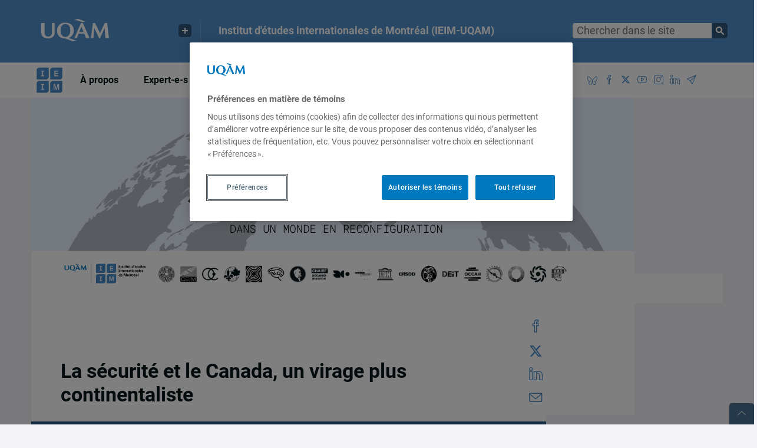

--- FILE ---
content_type: text/html; charset=UTF-8
request_url: https://ieim.uqam.ca/la-securite-et-le-canada-un-virage-plus-continentaliste-2/
body_size: 13378
content:
<!DOCTYPE html><html lang="fr-FR"><head><meta charset="UTF-8"><meta name="viewport" content="width=device-width, initial-scale=1.0"><meta http-equiv="X-UA-Compatible" content="IE=edge"><link rel="profile" href="http://gmpg.org/xfn/11">  <script src="https://www.google.com/recaptcha/api.js?render=6Le7Ap0UAAAAADsT9Ej9qh6mSdai5qRwQmNUSqzh"></script>  <script src="https://ieim.uqam.ca/wp-content/themes/WP1-Departement-Programme/js/jquery-3.5.1.min.js"></script> <script src="https://ieim.uqam.ca/wp-content/themes/WP1-Departement-Programme/js/bootstrap.bundle.min.js"></script> <meta name='robots' content='index, follow, max-image-preview:large, max-snippet:-1, max-video-preview:-1' /><link media="all" href="https://ieim.uqam.ca/wp-content/cache/autoptimize/css/autoptimize_46bff3092660c5fec589fb4da927acf5.css" rel="stylesheet"><title>La sécurité et le Canada, un virage plus continentaliste - Institut d&#039;études internationales de Montréal (IEIM-UQAM)</title><link rel="canonical" href="https://ieim.uqam.ca/la-securite-et-le-canada-un-virage-plus-continentaliste-2/" /><meta property="og:locale" content="fr_FR" /><meta property="og:type" content="article" /><meta property="og:title" content="La sécurité et le Canada, un virage plus continentaliste - Institut d&#039;études internationales de Montréal (IEIM-UQAM)" /><meta property="og:description" content="Le Canada, contestant la vision développée par l&rsquo;administration Bush, s&rsquo;était associé en 2003 au front du refus de la guerre en Irak. Cette décision prenait appui sur une politique étrangère et sécuritaire résolument communautaire. Depuis quelques mois, et en ce lendemain des élections du 28 juin 2004, nous sommes en droit de nous interroger sur [&hellip;]" /><meta property="og:url" content="https://ieim.uqam.ca/la-securite-et-le-canada-un-virage-plus-continentaliste-2/" /><meta property="og:site_name" content="Institut d&#039;études internationales de Montréal (IEIM-UQAM)" /><meta property="article:publisher" content="https://www.facebook.com/ieimuqam" /><meta property="article:published_time" content="2004-07-09T12:01:24+00:00" /><meta property="article:modified_time" content="2022-06-16T14:03:55+00:00" /><meta property="og:image" content="https://ieim.uqam.ca/wp-content/uploads/2022/02/ieim-facebook.png" /><meta property="og:image:width" content="1200" /><meta property="og:image:height" content="630" /><meta property="og:image:type" content="image/png" /><meta name="author" content="Bélanger_Yves" /><meta name="twitter:card" content="summary_large_image" /><meta name="twitter:creator" content="@ieimuqam" /><meta name="twitter:site" content="@ieimuqam" /><meta name="twitter:label1" content="Écrit par" /><meta name="twitter:data1" content="Bélanger_Yves" /><meta name="twitter:label2" content="Durée de lecture estimée" /><meta name="twitter:data2" content="2 minutes" /> <script type="application/ld+json" class="yoast-schema-graph">{"@context":"https://schema.org","@graph":[{"@type":"Article","@id":"https://ieim.uqam.ca/la-securite-et-le-canada-un-virage-plus-continentaliste-2/#article","isPartOf":{"@id":"https://ieim.uqam.ca/la-securite-et-le-canada-un-virage-plus-continentaliste-2/"},"author":{"name":"Bélanger_Yves","@id":"https://ieim.uqam.ca/#/schema/person/78a453700c1ecb107f1b21b32c22db4e"},"headline":"La sécurité et le Canada, un virage plus continentaliste","datePublished":"2004-07-09T12:01:24+00:00","dateModified":"2022-06-16T14:03:55+00:00","mainEntityOfPage":{"@id":"https://ieim.uqam.ca/la-securite-et-le-canada-un-virage-plus-continentaliste-2/"},"wordCount":353,"publisher":{"@id":"https://ieim.uqam.ca/#organization"},"articleSection":["Publications"],"inLanguage":"fr-FR"},{"@type":"WebPage","@id":"https://ieim.uqam.ca/la-securite-et-le-canada-un-virage-plus-continentaliste-2/","url":"https://ieim.uqam.ca/la-securite-et-le-canada-un-virage-plus-continentaliste-2/","name":"La sécurité et le Canada, un virage plus continentaliste - Institut d&#039;études internationales de Montréal (IEIM-UQAM)","isPartOf":{"@id":"https://ieim.uqam.ca/#website"},"datePublished":"2004-07-09T12:01:24+00:00","dateModified":"2022-06-16T14:03:55+00:00","breadcrumb":{"@id":"https://ieim.uqam.ca/la-securite-et-le-canada-un-virage-plus-continentaliste-2/#breadcrumb"},"inLanguage":"fr-FR","potentialAction":[{"@type":"ReadAction","target":["https://ieim.uqam.ca/la-securite-et-le-canada-un-virage-plus-continentaliste-2/"]}]},{"@type":"BreadcrumbList","@id":"https://ieim.uqam.ca/la-securite-et-le-canada-un-virage-plus-continentaliste-2/#breadcrumb","itemListElement":[{"@type":"ListItem","position":1,"name":"Home","item":"https://ieim.uqam.ca/"},{"@type":"ListItem","position":2,"name":"La sécurité et le Canada, un virage plus continentaliste"}]},{"@type":"WebSite","@id":"https://ieim.uqam.ca/#website","url":"https://ieim.uqam.ca/","name":"Institut d&#039;études internationales de Montréal (IEIM-UQAM)","description":"Un institut montréalais tourné vers le monde  – depuis plus de 20 ans ! — Bernard Derome, Président","publisher":{"@id":"https://ieim.uqam.ca/#organization"},"potentialAction":[{"@type":"SearchAction","target":{"@type":"EntryPoint","urlTemplate":"https://ieim.uqam.ca/?s={search_term_string}"},"query-input":{"@type":"PropertyValueSpecification","valueRequired":true,"valueName":"search_term_string"}}],"inLanguage":"fr-FR"},{"@type":"Organization","@id":"https://ieim.uqam.ca/#organization","name":"Institut d'études internationales de Montréal (IEIM-UQAM)","url":"https://ieim.uqam.ca/","logo":{"@type":"ImageObject","inLanguage":"fr-FR","@id":"https://ieim.uqam.ca/#/schema/logo/image/","url":"https://ieim.uqam.ca/wp-content/uploads/2022/02/ieim-facebook.png","contentUrl":"https://ieim.uqam.ca/wp-content/uploads/2022/02/ieim-facebook.png","width":1200,"height":630,"caption":"Institut d'études internationales de Montréal (IEIM-UQAM)"},"image":{"@id":"https://ieim.uqam.ca/#/schema/logo/image/"},"sameAs":["https://www.facebook.com/ieimuqam","https://x.com/ieimuqam","https://www.instagram.com/ieimuqam/","https://www.linkedin.com/company/institut-d-études-internationales-de-montréal/","https://www.youtube.com/user/IEIMontreal"]},{"@type":"Person","@id":"https://ieim.uqam.ca/#/schema/person/78a453700c1ecb107f1b21b32c22db4e","name":"Bélanger_Yves","description":"Yves Bélanger est professeur titulaire au département de science politique de l'UQAM, directeur du Groupe Reconversion régionale et industrielle (GRRI) et du Groupe ressource sur l’industrie militaire et la sécurité (GRIMS) depuis 1985. Ses travaux sont essentiellement consacrés à l'économie de l'armement et du désarmement. Il suit et analyse au niveau international l'ensemble des marchés où évoluent les fournisseurs militaires occidentaux. Il a conseillé plusieurs organisations gouvernementales et privées directement interpellées par la rationalisation du marché de défense. Après la publication du Québec militaire en 1989, il a écrit Les défis économiques du désarmement, vers la reconversion des économies militaires (avec Pierre Fournier, 1992) et L'industrie de défense du Québec: dynamique et enjeux (avec Aude Fleurant et Céline Métivier; 1996).","sameAs":["https://ceim.uqam.ca/?hommage-a-yves-belanger-1952-2014"],"url":"https://ieim.uqam.ca/auteur/belanger-yves/"}]}</script> <link rel="alternate" type="application/rss+xml" title="Institut d&#039;études internationales de Montréal (IEIM-UQAM) &raquo; Flux" href="https://ieim.uqam.ca/feed/" /><link rel="alternate" type="application/rss+xml" title="Institut d&#039;études internationales de Montréal (IEIM-UQAM) &raquo; Flux des commentaires" href="https://ieim.uqam.ca/comments/feed/" /><link rel="alternate" title="oEmbed (JSON)" type="application/json+oembed" href="https://ieim.uqam.ca/wp-json/oembed/1.0/embed?url=https%3A%2F%2Fieim.uqam.ca%2Fla-securite-et-le-canada-un-virage-plus-continentaliste-2%2F" /><link rel="alternate" title="oEmbed (XML)" type="text/xml+oembed" href="https://ieim.uqam.ca/wp-json/oembed/1.0/embed?url=https%3A%2F%2Fieim.uqam.ca%2Fla-securite-et-le-canada-un-virage-plus-continentaliste-2%2F&#038;format=xml" /> <script>(function(d,s){
			var f=d.getElementsByTagName(s)[0],j=d.createElement(s);
			j.src='https://gabarit-adaptatif.uqam.ca/statique/scripts/entete.js';
			f.parentNode.insertBefore(j,f);
		})(document,'script');</script><style id='wp-img-auto-sizes-contain-inline-css' type='text/css'>img:is([sizes=auto i],[sizes^="auto," i]){contain-intrinsic-size:3000px 1500px}
/*# sourceURL=wp-img-auto-sizes-contain-inline-css */</style><style id='classic-theme-styles-inline-css' type='text/css'>/*! This file is auto-generated */
.wp-block-button__link{color:#fff;background-color:#32373c;border-radius:9999px;box-shadow:none;text-decoration:none;padding:calc(.667em + 2px) calc(1.333em + 2px);font-size:1.125em}.wp-block-file__button{background:#32373c;color:#fff;text-decoration:none}
/*# sourceURL=/wp-includes/css/classic-themes.min.css */</style> <script type="text/javascript" src="https://ieim.uqam.ca/wp-includes/js/jquery/jquery.min.js" id="jquery-core-js"></script> <script type="text/javascript" src="https://ieim.uqam.ca/wp-includes/js/jquery/jquery-migrate.min.js" id="jquery-migrate-js"></script> <script type="text/javascript" id="search-filter-plugin-build-js-extra">var SF_LDATA = {"ajax_url":"https://ieim.uqam.ca/wp-admin/admin-ajax.php","home_url":"https://ieim.uqam.ca/","extensions":[]};
//# sourceURL=search-filter-plugin-build-js-extra</script> <script type="text/javascript" src="https://ieim.uqam.ca/wp-content/plugins/search-filter-pro/public/assets/js/search-filter-build.min.js" id="search-filter-plugin-build-js"></script> <script type="text/javascript" src="https://ieim.uqam.ca/wp-content/plugins/search-filter-pro/public/assets/js/chosen.jquery.min.js" id="search-filter-plugin-chosen-js"></script> <script type="text/javascript" src="https://ieim.uqam.ca/wp-content/themes/WP1-Departement-Programme/js/js.cookie-2.1.0.min.js" id="js.cookie-2.1.0.min-js"></script> <script type="text/javascript" src="https://ieim.uqam.ca/wp-content/cache/autoptimize/js/autoptimize_single_791ea9bcaab0a05215c8ada87e836d63.js" id="gabarit_wp1-js"></script> <script type="text/javascript" src="https://ieim.uqam.ca/wp-content/themes/WP1-Departement-Programme/js/plugin/jquery.throttle-debounce.min.js" id="jquery.throttle-debounce.min-js"></script> <script type="text/javascript" src="https://ieim.uqam.ca/wp-content/cache/autoptimize/js/autoptimize_single_f3c46ab2abf226bd4cc3707454f93f3d.js" id="jquery.stickyheader-js"></script> <script type="text/javascript" src="https://ieim.uqam.ca/wp-content/cache/autoptimize/js/autoptimize_single_75370483d2828722c0fd44cfc0aa2e85.js" id="script-js"></script> <script type="text/javascript" src="https://ieim.uqam.ca/wp-content/cache/autoptimize/js/autoptimize_single_54c9e5d1b3226e71cd68f47d08201524.js" id="script_mobile-js"></script> <link rel="https://api.w.org/" href="https://ieim.uqam.ca/wp-json/" /><link rel="alternate" title="JSON" type="application/json" href="https://ieim.uqam.ca/wp-json/wp/v2/posts/5813" /><link rel="EditURI" type="application/rsd+xml" title="RSD" href="https://ieim.uqam.ca/xmlrpc.php?rsd" /><meta name="generator" content="WordPress 6.9" /><link rel='shortlink' href='https://ieim.uqam.ca/?p=5813' /> <script type="text/javascript">//
  function external_links_in_new_windows_loop() {
    if (!document.links) {
      document.links = document.getElementsByTagName('a');
    }
    var change_link = false;
    var force = '';
    var ignore = '';

    for (var t=0; t<document.links.length; t++) {
      var all_links = document.links[t];
      change_link = false;
      
      if(document.links[t].hasAttribute('onClick') == false) {
        // forced if the address starts with http (or also https), but does not link to the current domain
        if(all_links.href.search(/^http/) != -1 && all_links.href.search('ieim.uqam.ca') == -1 && all_links.href.search(/^#/) == -1) {
          // console.log('Changed ' + all_links.href);
          change_link = true;
        }
          
        if(force != '' && all_links.href.search(force) != -1) {
          // forced
          // console.log('force ' + all_links.href);
          change_link = true;
        }
        
        if(ignore != '' && all_links.href.search(ignore) != -1) {
          // console.log('ignore ' + all_links.href);
          // ignored
          change_link = false;
        }

        if(change_link == true) {
          // console.log('Changed ' + all_links.href);
          document.links[t].setAttribute('onClick', 'javascript:window.open(\'' + all_links.href.replace(/'/g, '') + '\', \'_blank\', \'noopener\'); return false;');
          document.links[t].removeAttribute('target');
        }
      }
    }
  }
  
  // Load
  function external_links_in_new_windows_load(func)
  {  
    var oldonload = window.onload;
    if (typeof window.onload != 'function'){
      window.onload = func;
    } else {
      window.onload = function(){
        oldonload();
        func();
      }
    }
  }

  external_links_in_new_windows_load(external_links_in_new_windows_loop);
  //</script> <link rel="icon" href="https://ieim.uqam.ca/wp-content/uploads/2022/03/cropped-favicon512-32x32.png" sizes="32x32" /><link rel="icon" href="https://ieim.uqam.ca/wp-content/uploads/2022/03/cropped-favicon512-192x192.png" sizes="192x192" /><link rel="apple-touch-icon" href="https://ieim.uqam.ca/wp-content/uploads/2022/03/cropped-favicon512-180x180.png" /><meta name="msapplication-TileImage" content="https://ieim.uqam.ca/wp-content/uploads/2022/03/cropped-favicon512-270x270.png" />  <script>jQuery(function () {
	var tooltipTriggerList = [].slice.call(document.querySelectorAll('[data-toggle="tooltip"]'))
	var tooltipList = tooltipTriggerList.map(function (tooltipTriggerEl) {
	  return new bootstrap.Tooltip(tooltipTriggerEl)
	})
});</script>  <script async defer src="https://www.googletagmanager.com/gtag/js?id=G-VVSMFTDMK4"></script> <script>window.dataLayer = window.dataLayer || [];
  function gtag(){dataLayer.push(arguments);}
  gtag('js', new Date());

  gtag('config', 'G-VVSMFTDMK4', {cookie_flags: 'SameSite=None;Secure'});</script> <style id='wp-block-file-inline-css' type='text/css'>.wp-block-file{box-sizing:border-box}.wp-block-file:not(.wp-element-button){font-size:.8em}.wp-block-file.aligncenter{text-align:center}.wp-block-file.alignright{text-align:right}.wp-block-file *+.wp-block-file__button{margin-left:.75em}:where(.wp-block-file){margin-bottom:1.5em}.wp-block-file__embed{margin-bottom:1em}:where(.wp-block-file__button){border-radius:2em;display:inline-block;padding:.5em 1em}:where(.wp-block-file__button):where(a):active,:where(.wp-block-file__button):where(a):focus,:where(.wp-block-file__button):where(a):hover,:where(.wp-block-file__button):where(a):visited{box-shadow:none;color:#fff;opacity:.85;text-decoration:none}
/*# sourceURL=https://ieim.uqam.ca/wp-includes/blocks/file/style.min.css */</style></head><body class="wp-singular post-template-default single single-post postid-5813 single-format-standard wp-theme-WP1-Departement-Programme fl-builder-2-10-0-3 fl-no-js group-blog" id="sc_pol"><div id="conteneur"><header id="header"><div id="header_couleur"><div id="header_interieur" class="row"><div id="logo" class="col-12 col-md-3"> <a href="http://uqam.ca"><img src="https://ieim.uqam.ca/wp-content/themes/WP1-Departement-Programme/css/images/uqam_logo.svg" alt="UQAM" /></a><div id="uqam_plus" class="hidden-xs hidden-sm hidden-md d-none d-lg-block"> <button aria-label="Liens externe de l'UQAM"></button><div id="uqam_plus_interieur"><ul><li><a href="http://uqam.ca/">Page d'accueil de l'UQAM</a></li><li><a href="http://www.etudier.uqam.ca/">Étudier à l'UQAM</a></li><li><a href="https://www.apps.uqam.ca/Application/SGSR/Repertoire/Bottin.aspx?">Bottin du personnel</a></li><li><a href="http://carte.uqam.ca/">Carte du campus</a></li><li><a href="http://www.bibliotheques.uqam.ca/">Bibliothèques</a></li><li><a href="http://www.uqam.ca/joindre/">Pour nous joindre</a></li></ul></div></div></div><div id="titre" class="col-sm-6 hidden-sm hidden-xs hidden-md d-none d-lg-block"> <a id="titre_site" class="titre_site" href="https://ieim.uqam.ca"> Institut d&#039;études internationales de Montréal (IEIM-UQAM) </a></div><div class="recherche_multi col-md-3 col-xs-12"><div class="" role="search"><form class=" a11y" action="https://ieim.uqam.ca/" method="get"> <input id="search" class="" type="text" name="s"  value="" placeholder="Chercher dans le site"> <button type="submit" class="recherche-envoie" aria-label="Soumettre la recherche"></button></form></div></div><div id="btn_mobile" class="visible-sm visible-xs"><ul><li id="btn_mobile_langue"></li></ul></div></div><div class="clear"></div></div><div id="fil_ariane" class=""><div id="fil_ariane_interieur" class="row"> <span id="header_titre_site" class="titre_site visible-sm visible-xs d-block d-md-block d-lg-none"> Institut d&#039;études internationales de Montréal (IEIM-UQAM) </span><div id="menu_mobile_btn" class="visible-sm visible-xs d-block d-md-block d-lg-none"></div></div><div class="clear"></div></div></header><div id="contenu"><nav id="menu_principal" aria-label="Menu principal"><div id="recherche_mobile" class="visible-sm visible-xs d-block d-md-block d-lg-none"></div><div class="menu-primary-container"><ul id="primary-menu" class="menu"><li id="menu-item-30993" class="ieim menu-item menu-item-type-custom menu-item-object-custom menu-item-home menu-item-30993"><a href="https://ieim.uqam.ca/"><img src="https://ieim.uqam.ca/wp-content/themes/WP1-Departement-Programme/css/images/ieim-bleu.svg" height="44px" width="44px" ></a></li><li id="menu-item-31002" class="menu-item menu-item-type-post_type menu-item-object-page menu-item-has-children menu-item-31002"><a href="https://ieim.uqam.ca/mission-statuts-et-axes-de-recherche/">À propos</a><ul class="sub-menu"><li id="menu-item-31004" class="menu-item menu-item-type-post_type menu-item-object-page menu-item-31004"><a href="https://ieim.uqam.ca/mission-statuts-et-axes-de-recherche/">L’IEIM</a></li><li id="menu-item-31001" class="menu-item menu-item-type-post_type menu-item-object-page menu-item-31001"><a href="https://ieim.uqam.ca/instances/">Instances</a></li><li id="menu-item-31321" class="menu-item menu-item-type-post_type menu-item-object-page menu-item-31321"><a href="https://ieim.uqam.ca/equipe-de-direction/">Équipe de direction</a></li><li id="menu-item-31003" class="menu-item menu-item-type-post_type menu-item-object-page menu-item-31003"><a href="https://ieim.uqam.ca/rapports-annuels/">Rapports annuels</a></li><li id="menu-item-31314" class="menu-item menu-item-type-post_type menu-item-object-page menu-item-31314"><a href="https://ieim.uqam.ca/nouvelles-et-annonces/">Nouvelles et annonces</a></li><li id="menu-item-31323" class="menu-item menu-item-type-post_type menu-item-object-page menu-item-31323"><a href="https://ieim.uqam.ca/partenaires/">Partenaires</a></li><li id="menu-item-31023" class="menu-item menu-item-type-post_type menu-item-object-page menu-item-31023"><a href="https://ieim.uqam.ca/nous-joindre/">Nous joindre</a></li></ul></li><li id="menu-item-31164" class="menu-item menu-item-type-post_type menu-item-object-page menu-item-has-children menu-item-31164"><a href="https://ieim.uqam.ca/expert-e-s/">Expert-e-s</a><ul class="sub-menu"><li id="menu-item-31845" class="menu-item menu-item-type-custom menu-item-object-custom menu-item-31845"><a href="https://ieim.uqam.ca/expert-e-s/#unites-de-recherche">Unités de recherche</a></li><li id="menu-item-31960" class="menu-item menu-item-type-custom menu-item-object-custom menu-item-31960"><a href="https://ieim.uqam.ca/expert-e-s/#diplomates">Nos fellows</a></li><li id="menu-item-31846" class="menu-item menu-item-type-custom menu-item-object-custom menu-item-31846"><a href="https://ieim.uqam.ca/expert-e-s/#professeurs">Professeur-e-s et chercheur-euse-s associé-e-s</a></li><li id="menu-item-65054" class="menu-item menu-item-type-custom menu-item-object-custom menu-item-65054"><a href="https://ieim.uqam.ca/expert-e-s/#membres-individuels">Membres individuels</a></li><li id="menu-item-31847" class="menu-item menu-item-type-custom menu-item-object-custom menu-item-31847"><a href="https://ieim.uqam.ca/expert-e-s/#services-conseils">Service-conseil</a></li></ul></li><li id="menu-item-42960" class="menu-item menu-item-type-post_type menu-item-object-page menu-item-has-children menu-item-42960"><a href="https://ieim.uqam.ca/activites-a-venir/">Activités</a><ul class="sub-menu"><li id="menu-item-31061" class="menu-item menu-item-type-post_type menu-item-object-page menu-item-31061"><a href="https://ieim.uqam.ca/activites-a-venir/">Activités à venir</a></li><li id="menu-item-31063" class="menu-item menu-item-type-post_type menu-item-object-page menu-item-31063"><a href="https://ieim.uqam.ca/activites/">Activités passées</a></li><li id="menu-item-50229" class="menu-item menu-item-type-taxonomy menu-item-object-category menu-item-50229"><a href="https://ieim.uqam.ca/sujet/comptes-rendus-dactivites/">Comptes-rendus d’activités</a></li><li id="menu-item-31090" class="menu-item menu-item-type-custom menu-item-object-custom menu-item-31090"><a href="https://ieim.uqam.ca/activites-a-venir?_sft_activites=appel-a-communications">Appel à communications</a></li><li id="menu-item-31076" class="menu-item menu-item-type-custom menu-item-object-custom menu-item-31076"><a href="https://rvgl.uqam.ca">Rendez-vous Gérin-Lajoie</a></li></ul></li><li id="menu-item-31051" class="menu-item menu-item-type-post_type menu-item-object-page menu-item-has-children menu-item-31051"><a href="https://ieim.uqam.ca/publications/">Publications</a><ul class="sub-menu"><li id="menu-item-31052" class="menu-item menu-item-type-post_type menu-item-object-page menu-item-31052"><a href="https://ieim.uqam.ca/publications/">Toutes les publications</a></li><li id="menu-item-56672" class="menu-item menu-item-type-custom menu-item-object-custom menu-item-56672"><a href="https://ieim.uqam.ca/publications?_sft_regions=israel-gaza">Israël-Gaza</a></li><li id="menu-item-32400" class="menu-item menu-item-type-custom menu-item-object-custom menu-item-32400"><a href="https://ieim.uqam.ca/publications?_sft_regions=ukraine">Ukraine</a></li><li id="menu-item-31083" class="menu-item menu-item-type-custom menu-item-object-custom menu-item-31083"><a href="https://ieim.uqam.ca/publications?_sft_types_de_publications=portraits">Portraits</a></li><li id="menu-item-31074" class="menu-item menu-item-type-post_type menu-item-object-page menu-item-31074"><a href="https://ieim.uqam.ca/dans-les-medias/">Dans les médias</a></li><li id="menu-item-54399" class="menu-item menu-item-type-taxonomy menu-item-object-types_de_publications menu-item-54399"><a href="https://ieim.uqam.ca/types_de_publications/coup-de-fil-diplomatique/">Coup de fil diplomatique</a></li><li id="menu-item-59702" class="menu-item menu-item-type-post_type menu-item-object-page menu-item-59702"><a href="https://ieim.uqam.ca/publications/projet-haiti/">Haïti</a></li><li id="menu-item-65115" class="menu-item menu-item-type-taxonomy menu-item-object-types_de_publications menu-item-65115"><a target="_blank" href="https://ieim.uqam.ca/types_de_publications/balado-conferences-ieim/">Balados &#8211; Les conférences de l&rsquo;IEIM</a></li></ul></li><li id="menu-item-31132" class="menu-item menu-item-type-post_type menu-item-object-page menu-item-has-children menu-item-31132"><a href="https://ieim.uqam.ca/emplois-bourses-et-stages/">Étudiant-e-s</a><ul class="sub-menu"><li id="menu-item-31133" class="menu-item menu-item-type-post_type menu-item-object-page menu-item-31133"><a href="https://ieim.uqam.ca/emplois-bourses-et-stages/">Emplois, bourses et stages</a></li><li id="menu-item-31167" class="menu-item menu-item-type-post_type menu-item-object-page menu-item-31167"><a href="https://ieim.uqam.ca/formations/">Formations, simulations et Écoles d’été</a></li></ul></li><li id="menu-item-31450" class="menu-item menu-item-type-post_type menu-item-object-page menu-item-has-children menu-item-31450"><a href="https://ieim.uqam.ca/centre-de-reflexion-de-lieim/">Think Tank</a><ul class="sub-menu"><li id="menu-item-31854" class="menu-item menu-item-type-post_type menu-item-object-page menu-item-31854"><a href="https://ieim.uqam.ca/centre-de-reflexion-de-lieim/">Centre de réflexion de l’IEIM</a></li><li id="menu-item-31855" class="menu-item menu-item-type-custom menu-item-object-custom menu-item-31855"><a href="https://ieim.uqam.ca/centre-de-reflexion-de-lieim/#realisations">Récentes réalisations</a></li><li id="menu-item-31856" class="menu-item menu-item-type-custom menu-item-object-custom menu-item-31856"><a href="https://ieim.uqam.ca/centre-de-reflexion-de-lieim/#fellows">Fellows de l&rsquo;IEIM</a></li><li id="menu-item-56669" class="menu-item menu-item-type-taxonomy menu-item-object-types_de_publications menu-item-56669"><a href="https://ieim.uqam.ca/types_de_publications/regards-de-lieim/">Regards de l&rsquo;IEIM</a></li></ul></li><li id="menu-item-31868" class="menu-item menu-item-type-post_type menu-item-object-page menu-item-has-children menu-item-31868"><a href="https://ieim.uqam.ca/blogue-un-seul-monde/">Un seul monde</a><ul class="sub-menu"><li id="menu-item-31874" class="menu-item menu-item-type-post_type menu-item-object-page menu-item-31874"><a href="https://ieim.uqam.ca/blogue-un-seul-monde/">Blogue Un seul monde</a></li><li id="menu-item-31871" class="menu-item menu-item-type-custom menu-item-object-custom menu-item-31871"><a href="https://ieim.uqam.ca/blogue-un-seul-monde/#publications">Publications</a></li><li id="menu-item-31876" class="menu-item menu-item-type-custom menu-item-object-custom menu-item-31876"><a href="https://ieim.uqam.ca/blogue-un-seul-monde/#partenaires">Partenaires</a></li><li id="menu-item-31873" class="menu-item menu-item-type-custom menu-item-object-custom menu-item-31873"><a href="https://ieim.uqam.ca/blogue-un-seul-monde/#comite-scientifique">Comité scientifique</a></li></ul></li><li id="menu-item-61579" class="social menu-item menu-item-type-custom menu-item-object-custom menu-item-61579"><a href="https://bsky.app/profile/ieimuqam.bsky.social"><span class="icon-social-bluesky"></span></a></li><li id="menu-item-31006" class="social menu-item menu-item-type-custom menu-item-object-custom menu-item-31006"><a target="_blank" href="https://www.facebook.com/ieimuqam"><span class="icon-social-facebook"></span></a></li><li id="menu-item-31007" class="social menu-item menu-item-type-custom menu-item-object-custom menu-item-31007"><a target="_blank" href="https://twitter.com/ieimuqam"><span class="fa-brands fa-x-twitter"></span></a></li><li id="menu-item-31008" class="social menu-item menu-item-type-custom menu-item-object-custom menu-item-31008"><a target="_blank" href="https://www.youtube.com/user/IEIMontreal"><span class="icon-social-youtube"></span></a></li><li id="menu-item-31009" class="social menu-item menu-item-type-custom menu-item-object-custom menu-item-31009"><a target="_blank" href="https://www.instagram.com/ieimuqam/"><span class="icon-social-instagram"></span></a></li><li id="menu-item-31010" class="social menu-item menu-item-type-custom menu-item-object-custom menu-item-31010"><a target="_blank" href="https://www.linkedin.com/company/institut-d-%C3%A9tudes-internationales-de-montr%C3%A9al/"><span class="icon-social-linkedin"></span></a></li><li id="menu-item-31011" class="social menu-item menu-item-type-post_type menu-item-object-page menu-item-31011"><a target="_blank" href="https://ieim.uqam.ca/inscription-bulletin/"><span class="icon-paper-plane"></span></a></li></ul></div><div id="menu_secondaire_mobile" class="visible-sm visible-xs d-block d-md-block d-lg-none"></div><div id="fermer_menu" class="visible-sm visible-xs d-block d-md-block d-lg-none"></div></nav><div id="banniere" class=""></div><article id="post-5813" class="bloc-pub post-5813 post type-post status-publish format-standard hentry category-publications unites-observatoire-des-ameriques-oda-centre-detudes-sur-lintegration-et-la-mondialisation-ceim-calendrier-des-activites periodiques-chroniques-des-ameriques themes_de_recherche-defense themes_de_recherche-politiques-etrangeres themes_de_recherche-regionalisme regions-canada"><div id="contenu_interieur" class="row"><div class="col-12 logo"> <img src="https://ieim.uqam.ca/wp-content/uploads/2026/01/Banniere-2-ieim-25-26.png" class="attachment-large size-medium wp-post-image"  width="1024" height="538" style="max-width: 1024px;"></div><div class="col-12 col-md-9 mb-5" style="margin-top:-12%;"><div class="bloc-blanc-contenu"><div class="cartouche pb-3"><h1 class="">La sécurité et le Canada, un virage plus continentaliste</h1></div><p class="soustitre"> No 04-18. Juillet 2004,  9 juillet 2004, <a href="https://ieim.uqam.ca/auteur/belanger-yves/" class="auteur">Yves Bélanger (1952-2014)</a></p><div class="cartouche pt-3"><div class="content texte">Le Canada, contestant la vision développée par l&rsquo;administration Bush, s&rsquo;était associé en 2003 au front du refus de la guerre en Irak. Cette décision prenait appui sur une politique étrangère et sécuritaire résolument communautaire. Depuis quelques mois, et en ce lendemain des élections du 28 juin 2004, nous sommes en droit de nous interroger sur la volonté qui sera celle du gouvernement fédéral de maintenir le cap en affirmant sa différence face aux États-Unis.
Dans le champ de la défense, l&rsquo;heure est à l&rsquo;intégration. Après la signature de nouveaux accords de coopération, à la suite des attentats du 11 septembre 2001, l&rsquo;armée canadienne privilégie une interopérabilité plus poussée. Jusqu&rsquo;à récemment, la notion n&rsquo;avait de véritable sens que dans le domaine aérospatial, afin de satisfaire aux obligations du NORAD1, mais elle prend corps maintenant au sein des forces terrestres et navales, contribuant du coup à une démarche d&rsquo;unification plus achevée. Le ministère de la Défense nationale (MDN) a notamment opté pour un renouvellement de son équipement terrestre (véhicules utilitaires, canons mobiles, etc.) pour l&rsquo;intégrer au complexe industriel de défense américain. Sur un plan opérationnel, l&rsquo;administration ouvre de nombreuses portes aux interventions américaines en territoire canadien, notamment dans la défense côtière et en zone frontalière. Ces décisions sont justifiées par le coût qu&rsquo;entraînerait le déploiement de capacités canadiennes suffisantes pour rassurer les Américains, mais il appert que ce pragmatisme s&rsquo;accompagne également d&rsquo;une communauté de pensée de plus en plus manifeste sur le plan politique2. La lecture canadienne des nouvelles menaces qui planent sur le monde ressemble à s&rsquo;y méprendre à celle diffusée par Washington depuis 2001. Les fondements idéologiques et doctrinaires sont moins affirmés, mais les principes directeurs se confondent.  (Suite dans le document joint)<h2 class="wp-block-heading">Documents joints</h2><div class="wp-block-file"><a href="https://ieim.uqam.ca/wp-content/uploads/2007/02/Chro_0418_securite-Canada.pdf">La sécurité et le Canada, un virage plus continentaliste</a></div></div></div></div></div><div class="col-12 col-md-3" style="margin-top:-20%;"><div class="bloc-blanc bloc-logo logo"> <a href="https://ieim.uqam.ca/wp-includes/images/media/default.svg" title="La sécurité et le Canada, un virage plus continentaliste" data-gallery="gallery" data-toggle="lightbox"> </a></div><div class="partager mt-4"><ul><li> <a href="http://www.facebook.com/sharer.php?u=https://ieim.uqam.ca/la-securite-et-le-canada-un-virage-plus-continentaliste-2/&amp;t=La sécurité et le Canada, un virage plus continentaliste" class="share-facebook" target="_blank" title="Partager sur Facebook" data-toggle="tooltip" data-placement="right"><i class="icon-social-facebook"></i></a></li><li> <a href="https://twitter.com/share?text=La sécurité et le Canada, un virage plus continentaliste&url=https://ieim.uqam.ca/la-securite-et-le-canada-un-virage-plus-continentaliste-2/" class="share-twitter" target="_blank" title="Partager sur X" data-toggle="tooltip" data-placement="right"><i class="fa-brands fa-x-twitter"></i></a></li><li> <a href="http://linkedin.com/shareArticle?mini=true&amp;url=https://ieim.uqam.ca/la-securite-et-le-canada-un-virage-plus-continentaliste-2/&amp;title=La sécurité et le Canada, un virage plus continentaliste" target="_blank" class="share-linkedin" title="Partager sur LinkedIn" data-toggle="tooltip" data-placement="right"><i class="icon-social-linkedin"></i></a></li><li> <a href="mailto:?subject=La sécurité et le Canada, un virage plus continentaliste&amp;body=https://ieim.uqam.ca/la-securite-et-le-canada-un-virage-plus-continentaliste-2/" class="share-mail" title="Partager par courriel" data-toggle="tooltip" data-placement="right"><i class="icon-envelope"></i></a></li></ul></div></div></div><div class="footer-single"><div class="container"><div class="row"><div class="col-12"> <script>$( document ).ready(function() {
							  $( ".auteurs" ).show();
								});</script> <h2 class="titre auteurs mt-5" style="display:none;">Auteurs-trices</h2><div class="membres-trois row"><div class="col-6 col-md-4 mb-4 d-flex"><a href="https://ieim.uqam.ca/auteur/belanger-yves/" class=""><img width="86" height="61" src="https://ieim.uqam.ca/wp-content/uploads/2018/03/auton119.gif" class="wp-post-image alignleft" alt="Groupe Reconversion régionale et industrielle (GRRI)" decoding="async" /><strong>Yves Bélanger (1952-2014)</strong></a></div></div><h2 class="titre groupes mt-5" style="display:none;">Produit par</h2><div class="unites-trois row"></div><h2 class="titre groupes mt-5">Sur le même sujet</h2><div class="row"><article id="post-21464" class="col-12 col-md-4 content-liste bloc-pub post-21464 post type-post status-publish format-standard has-post-thumbnail hentry category-publications unites-ceim types_de_publications-chapitres-de-livres types_de_publications-monographies types_de_publications-ouvrages-collectifs regions-alena"><div><h3><a href="https://ieim.uqam.ca/l-alena-conjugue-au-passe-au-present-et-au-futur/">L&rsquo; ALENA conjugué au passé, au présent et au futur</a></h3><p class="soustitre"> L'intégration régionale 3.0 et les défis de l'interconnexion,  30 septembre 2015, <a href="https://ieim.uqam.ca/auteur/rioux-michele/" class="auteur">Michèle Rioux</a>, <a href="https://ieim.uqam.ca/auteur/deblock-christian/" class="auteur">Christian Deblock</a>, <a href="https://ieim.uqam.ca/auteur/viau-laurent/" class="auteur">Laurent Viau</a>, <a href="https://ieim.uqam.ca/auteur/ares-mathieu/" class="auteur">Mathieu Arès</a>, <a href="https://ieim.uqam.ca/auteur/brunelle-dorval/" class="auteur">Dorval Brunelle</a>, <a href="https://ieim.uqam.ca/auteur/benessaieh-afef/" class="auteur">Afef Benessaieh (1972-2021)</a>, <a href="https://ieim.uqam.ca/auteur/regnault-henri/" class="auteur">Henri Regnault</a>, <a href="https://ieim.uqam.ca/auteur/gagne-gilbert/" class="auteur">Gilbert Gagné</a>, <a href="https://ieim.uqam.ca/auteur/belanger-yves/" class="auteur">Yves Bélanger (1952-2014)</a></p></div></article><article id="post-18127" class="col-12 col-md-4 content-liste bloc-pub post-18127 post type-post status-publish format-standard has-post-thumbnail hentry category-publications unites-observatoire-de-leconomie-politique-de-defense-oepd-2 types_de_publications-portraits audios_et_videos-videos themes_de_recherche-industrie-de-la-defense themes_de_recherche-politique-et-negociations-commerciales"><div><h3><a href="https://ieim.uqam.ca/yves-belanger-que-represente-lindustrie-de-la-defense-aujourdhui/">Yves Bélanger &#8211; Que représente l&rsquo;industrie de la défense aujourd&rsquo;hui?</a></h3><p class="soustitre"> 13 novembre 2012, <a href="https://ieim.uqam.ca/auteur/belanger-yves/" class="auteur">Yves Bélanger (1952-2014)</a></p> <span class="logo-auteur"><a href="https://ieim.uqam.ca/auteur/oepd/"><img src="https://ieim.uqam.ca/wp-content/uploads/2022/03/autoff960.png" title="Observatoire de l'économie politique de la défense (OEPD)" class="user_857 logo-mini" width="45px" height="45px" data-toggle="tooltip" data-placement="top"></a></span> <script>jQuery(document).ready(function($) {
						$(".user_857")
							.mouseover(function () {
							$(this).attr("src", "https://ieim.uqam.ca/wp-content/uploads/2022/03/autoff960-over.png");
						})
							.mouseout(function () {
							$(this).attr("src", "https://ieim.uqam.ca/wp-content/uploads/2022/03/autoff960.png");
						});
					});</script> </div></article><article id="post-18076" class="col-12 col-md-4 content-liste bloc-pub post-18076 post type-post status-publish format-standard hentry category-publications unites-observatoire-de-leconomie-politique-de-defense-oepd-2 themes_de_recherche-defense themes_de_recherche-economie-politique themes_de_recherche-industrie-de-la-defense themes_de_recherche-nouvelles-et-analyses-de-loepd regions-europe"><div><h3><a href="https://ieim.uqam.ca/europe-le-prochain-grand-dossier-industriel-en-defense/">Europe : le prochain grand dossier industriel en défense</a></h3><p class="soustitre"> 1 novembre 2012, <a href="https://ieim.uqam.ca/auteur/belanger-yves/" class="auteur">Yves Bélanger (1952-2014)</a></p></div></article></div><h2 class="titre groupes mt-5">Thèmes et mots-clés</h2><div class="row mb-5"><div class="col-12"> <a href="https://ieim.uqam.ca/sujet/publications/">Publications</a>, <a href="https://ieim.uqam.ca/unites/ceim/">Centre d&#039;études sur l&#039;intégration et la mondialisation (CEIM)</a>, <a href="https://ieim.uqam.ca/types_de_publications/chapitres-de-livres/">Chapitres de livres</a>, <a href="https://ieim.uqam.ca/types_de_publications/monographies/">Monographies</a>, <a href="https://ieim.uqam.ca/types_de_publications/ouvrages-collectifs/">Ouvrages collectifs</a>, <a href="https://ieim.uqam.ca/regions/alena/">ALÉNA</a></div></div></div></div></div></div></article></div><div class="partenaires row"><div class="col-12 text-center"><h2 class="widgettitle">Partenaires</h2><div class="textwidget"><p><a href="https://www.mrif.gouv.qc.ca/" target="_blank" rel="noopener"><img loading="lazy" decoding="async" class="alignnone wp-image-31399" src="https://ieim.uqam.ca/wp-content/uploads/2022/03/quebec.png" alt="Ministère des Relations internationales et de la Francophonie | Québec" width="173" height="40" /></a> <a href="https://fspd.uqam.ca/" target="_blank" rel="noopener"><img loading="lazy" decoding="async" class="alignnone wp-image-31398" src="https://ieim.uqam.ca/wp-content/uploads/2022/03/fspd-uqam.png" alt="Faculté de science politique et de droit | UQAM" width="307" height="40" /></a></p></div></div></div></div><div id="bigFooter" class="mt-5"><div class="bigFooterInterieur row"><div class="ligne-bleue col-12 col-sm-8 mb-5"><h2 class="widgettitle">Institut d&rsquo;études internationales de Montréal (IEIM)</h2><div class="textwidget"></div></div><div class="ligne-bleue col-12 col-sm-4 mb-5"><div class="menu-reseaux-sociaux"><div class="menu-reseaux-sociaux-pied-de-page-container"><ul id="menu-reseaux-sociaux-pied-de-page" class="menu"><li id="menu-item-31029" class="social menu-item menu-item-type-post_type menu-item-object-page menu-item-31029"><a href="https://ieim.uqam.ca/inscription-bulletin/"><span class="icon-paper-plane"></span></a></li><li id="menu-item-31028" class="social menu-item menu-item-type-custom menu-item-object-custom menu-item-31028"><a target="_blank" href="https://www.linkedin.com/company/institut-d-%C3%A9tudes-internationales-de-montr%C3%A9al/"><span class="icon-social-linkedin"></span></a></li><li id="menu-item-31027" class="social menu-item menu-item-type-custom menu-item-object-custom menu-item-31027"><a target="_blank" href="https://www.instagram.com/ieimuqam/"><span class="icon-social-instagram"></span></a></li><li id="menu-item-31026" class="social menu-item menu-item-type-custom menu-item-object-custom menu-item-31026"><a target="_blank" href="https://www.youtube.com/user/IEIMontreal"><span class="icon-social-youtube"></span></a></li><li id="menu-item-31025" class="social menu-item menu-item-type-custom menu-item-object-custom menu-item-31025"><a target="_blank" href="https://twitter.com/ieimuqam"><span class="fa-brands fa-x-twitter"></span></a></li><li id="menu-item-31024" class="social menu-item menu-item-type-custom menu-item-object-custom menu-item-31024"><a target="_blank" href="https://www.facebook.com/ieimuqam"><span class="icon-social-facebook"></span></a></li><li id="menu-item-61578" class="social menu-item menu-item-type-custom menu-item-object-custom menu-item-61578"><a target="_blank" href="https://bsky.app/profile/ieimuqam.bsky.social"><span class="icon-social-bluesky"></span></a></li></ul></div></div></div><div class="col-12 col-md-4 col-lg-3"><div class="widget widget_media_image"><a href="https://ieim.uqam.ca/"><img width="1200" height="630" src="https://ieim.uqam.ca/wp-content/uploads/2022/10/IEIM-20-ans-1200-px-X-630-px.png" class="image wp-image-51716  attachment-full size-full" alt="" style="max-width: 100%; height: auto;" decoding="async" loading="lazy" srcset="https://ieim.uqam.ca/wp-content/uploads/2022/10/IEIM-20-ans-1200-px-X-630-px.png 1200w, https://ieim.uqam.ca/wp-content/uploads/2022/10/IEIM-20-ans-1200-px-X-630-px-1024x538.png 1024w, https://ieim.uqam.ca/wp-content/uploads/2022/10/IEIM-20-ans-1200-px-X-630-px-768x403.png 768w, https://ieim.uqam.ca/wp-content/uploads/2022/10/IEIM-20-ans-1200-px-X-630-px-236x124.png 236w" sizes="auto, (max-width: 1200px) 100vw, 1200px" /></a></div><div class="widget widget_text"><h3 class="widgettitle">Adresse civique</h3><div class="textwidget"><p style="text-align: left;">Institut d’études internationales de Montréal<br class="manualbr" /><a class="spip_out" href="https://uqam.ca" rel="external">Université du Québec à Montréal</a><br class="manualbr" />400, rue Sainte-Catherine Est<br class="manualbr" />Bureau A-1540, Pavillon Hubert-Aquin<br class="manualbr" />Montréal (Québec) H2L 3C5</p><p><a class="spip_in" href="https://ieim.uqam.ca/nous-joindre/">* Voir le plan du campus</a></p><p><strong>Téléphone </strong> 514 987-3667<br class="manualbr" /><a class="spip_mail" href="mailto:ieim@uqam.ca">ieim@uqam.ca</a><br class="manualbr" /><a class="spip_out" href="http://www.uqam.ca" rel="external">www.uqam.ca</a></p></div></div></div><div class="col-12 col-md-8 col-lg-6"><div class="widget widget_text"><div class="textwidget"><h3 style="font-size: 2.8rem; text-align: right; color: #23527c; font-family: 'Reenie Beanie', cursive; line-height: 0.8;">Un institut montréalais tourné vers le monde, depuis plus de 20 ans!</h3><h3 style="font-size: 1.15rem; text-align: right; color: #23527c;">— Bernard Derome, Président</h3><p>Créé en 2002, l’Institut d’études internationales de Montréal (IEIM) est un pôle d’excellence bien ancré dans la communauté montréalaise. Les activités de l’IEIM et de ses constituantes mobilisent tant le milieu académique, les représentants gouvernementaux, le corps diplomatique que les citoyens intéressés par les enjeux internationaux. Par son réseau de partenaires privés, publics et institutionnels, l’Institut participe ainsi au développement de la « diplomatie du savoir » et contribue au choix de politiques publiques aux plans municipal, national et international.</p><p>Ma collaboration avec l’IEIM s’inscrit directement dans le souci que j’ai toujours eu de livrer au public une information pertinente et de haute qualité. Elle s’inscrit également au regard de la richesse des travaux de ses membres et de son réel engagement à diffuser, auprès de la population, des connaissances susceptibles de l’aider à mieux comprendre les grands enjeux internationaux d’aujourd’hui. Par mon engagement direct dans ses activités publiques depuis 2010, j’espère contribuer à son essor, et je suis fier de m’associer à une équipe aussi dynamique et impliquée que celle de l’Institut.</p><p><strong>Bernard Derome</strong></p></div></div></div><div class="col-12 col-lg-3"><div class="widget "><h3>Inscrivez-vous au Bulletin hebdomadaire!</h3><form id="abonnement_form_ieim" class="formulaire_spip formulaire_formidable" action="https://ieim.uqam.ca/form.php" method="post"><div class="form-group"><input type="email" id="email" class="form-control email courriel" name="cf_email" placeholder="Adresse courriel"></div><div class="form-check" style="display: none;"> <input class="form-check-input" type="radio" name="cf_abonnement" id="abonnement" value="oui" checked> <label class="form-check-label" for="abonnement">Inscription</label></div><div class="form-check" style="display: none;"> <input class="form-check-input" type="radio" name="cf_abonnement" id="desabonnement" value="non"> <label class="form-check-label" for="desabonnement">Désinscription</label></div><div class="mt-3"><input class="btn btn-info button bouton btn-block" type="submit" class="submit" name="submit" value="S'inscrire"></div></form> <script>// when form is submit
					jQuery('#abonnement_form_ieim').submit(function() {
					// we stoped it
					event.preventDefault();
					var email = jQuery('#email').val();
					var cf_abonnement = jQuery('input[name="cf_abonnement"]:checked').val();
					var cf_liste = 'www_ieim';
					// needs for recaptacha ready
					grecaptcha.ready(function() {
						// do request for recaptcha token
						// response is promise with passed token
						grecaptcha.execute('6Le7Ap0UAAAAADsT9Ej9qh6mSdai5qRwQmNUSqzh', {action: 'create_comment'}).then(function(token) {
							// add token to form
							jQuery('#abonnement_form_ieim').prepend('<input type="hidden" name="g-recaptcha-response" value="' + token + '">');
								jQuery.post("https://ieim.uqam.ca/form.php",{email: email, abonnement: cf_abonnement, liste: cf_liste, token: token}, function(result) {
									console.log(result);
									if(result.success) {
										alert('Votre demande a bien été traitée.');

									} else {
										alert('Vous ne passez pas l\'antispam automatique. Si vous pensez que c\'est une erreur, contactez-nous!')
									}
								});
							});; 
						});
					});</script> </div><hr /><div class="widget widget_text"><h3 class="widgettitle">Contribuez à l’essor et à la mission de l’Institut !</h3><div class="textwidget"><p><a class="bouton btn btn-rose btn-block" href="https://fondation.uqam.ca/uqam-1/don-en-ligne/institut-d-etudes-internationales-de-montreal-77" target="_blank" rel="noopener">Je fais un don</a></p><p data-wp-editing="1"><a href="https://fondation.uqam.ca/uqam-1/don-en-ligne/institut-d-etudes-internationales-de-montreal-77" target="_blank" rel="noopener"><img loading="lazy" decoding="async" class="alignleft wp-image-31464" src="https://ieim.uqam.ca/wp-content/uploads/2022/03/logo-fondation-uqam.png" alt="La Fondation UQAM" width="80" height="80" /></a></p></div></div></div><div class="t-ligne-bleue col-12 col-sm-6 col-md-3 pt-5 mt-4"><div class="menu-pied"><div class="menu-pied-de-page-1-container"><ul id="menu-pied-de-page-1" class="menu"><li id="menu-item-31031" class="menu-item menu-item-type-post_type menu-item-object-page menu-item-has-children menu-item-31031"><a href="https://ieim.uqam.ca/mission-statuts-et-axes-de-recherche/">À propos</a><ul class="sub-menu"><li id="menu-item-31033" class="menu-item menu-item-type-post_type menu-item-object-page menu-item-31033"><a href="https://ieim.uqam.ca/mission-statuts-et-axes-de-recherche/">L’IEIM</a></li><li id="menu-item-31032" class="menu-item menu-item-type-post_type menu-item-object-page menu-item-31032"><a href="https://ieim.uqam.ca/instances/">Instances</a></li><li id="menu-item-31320" class="menu-item menu-item-type-post_type menu-item-object-page menu-item-31320"><a href="https://ieim.uqam.ca/equipe-de-direction/">Équipe de direction</a></li><li id="menu-item-31036" class="menu-item menu-item-type-post_type menu-item-object-page menu-item-31036"><a href="https://ieim.uqam.ca/rapports-annuels/">Rapports annuels</a></li><li id="menu-item-31315" class="menu-item menu-item-type-post_type menu-item-object-page menu-item-31315"><a href="https://ieim.uqam.ca/nouvelles-et-annonces/">Nouvelles et annonces</a></li><li id="menu-item-31035" class="menu-item menu-item-type-post_type menu-item-object-page menu-item-31035"><a href="https://ieim.uqam.ca/partenaires/">Partenaires</a></li></ul></li></ul></div></div></div><div class="t-ligne-bleue col-12 col-sm-6 col-md-3 pt-5 mt-4"><div class="menu-pied"><div class="menu-pied-de-page-2-container"><ul id="menu-pied-de-page-2" class="menu"><li id="menu-item-31848" class="menu-item menu-item-type-post_type menu-item-object-page menu-item-has-children menu-item-31848"><a href="https://ieim.uqam.ca/expert-e-s/">Expert-e-s</a><ul class="sub-menu"><li id="menu-item-31849" class="menu-item menu-item-type-custom menu-item-object-custom menu-item-31849"><a href="https://ieim.uqam.ca/expert-e-s/#unites-de-recherche">Unités de recherche</a></li><li id="menu-item-31961" class="menu-item menu-item-type-custom menu-item-object-custom menu-item-31961"><a href="https://ieim.uqam.ca/expert-e-s/#diplomates">Nos fellows</a></li><li id="menu-item-31850" class="menu-item menu-item-type-custom menu-item-object-custom menu-item-31850"><a href="https://ieim.uqam.ca/expert-e-s/#professeurs">Professeur-e-s et chercheur-euse-s associé-e-s</a></li><li id="menu-item-31851" class="menu-item menu-item-type-custom menu-item-object-custom menu-item-31851"><a href="https://ieim.uqam.ca/expert-e-s/#service-conseil">Service-conseil</a></li></ul></li><li id="menu-item-42959" class="menu-item menu-item-type-post_type menu-item-object-page menu-item-has-children menu-item-42959"><a href="https://ieim.uqam.ca/activites-a-venir/">Activités</a><ul class="sub-menu"><li id="menu-item-31064" class="menu-item menu-item-type-post_type menu-item-object-page menu-item-31064"><a href="https://ieim.uqam.ca/activites-a-venir/">Activités à venir</a></li><li id="menu-item-31066" class="menu-item menu-item-type-post_type menu-item-object-page menu-item-31066"><a href="https://ieim.uqam.ca/activites/">Activités passées</a></li><li id="menu-item-50230" class="menu-item menu-item-type-taxonomy menu-item-object-category menu-item-50230"><a href="https://ieim.uqam.ca/sujet/comptes-rendus-dactivites/">Comptes-rendus d’activités</a></li><li id="menu-item-31088" class="menu-item menu-item-type-custom menu-item-object-custom menu-item-31088"><a href="https://ieim.uqam.ca/activites-a-venir?_sft_activites=appel-a-communications">Appels à communications</a></li></ul></li></ul></div></div></div><div class="t-ligne-bleue col-12 col-sm-6 col-md-3 pt-5 mt-4"><div class="menu-pied"><div class="menu-pied-de-page-3-container"><ul id="menu-pied-de-page-3" class="menu"><li id="menu-item-31049" class="menu-item menu-item-type-post_type menu-item-object-page menu-item-has-children menu-item-31049"><a href="https://ieim.uqam.ca/publications/">Publications</a><ul class="sub-menu"><li id="menu-item-31050" class="menu-item menu-item-type-post_type menu-item-object-page menu-item-31050"><a href="https://ieim.uqam.ca/publications/">Toutes les publications</a></li><li id="menu-item-32401" class="menu-item menu-item-type-custom menu-item-object-custom menu-item-32401"><a href="https://ieim.uqam.ca/publications?_sft_regions=ukraine">Ukraine</a></li><li id="menu-item-31086" class="menu-item menu-item-type-custom menu-item-object-custom menu-item-31086"><a href="https://ieim.uqam.ca/publications?_sft_types_de_publications=portraits">Portraits</a></li><li id="menu-item-31073" class="menu-item menu-item-type-post_type menu-item-object-page menu-item-31073"><a href="https://ieim.uqam.ca/dans-les-medias/">Dans les médias</a></li></ul></li><li id="menu-item-31473" class="menu-item menu-item-type-post_type menu-item-object-page menu-item-has-children menu-item-31473"><a href="https://ieim.uqam.ca/emplois-bourses-et-stages/">Étudiant-e-s</a><ul class="sub-menu"><li id="menu-item-31474" class="menu-item menu-item-type-post_type menu-item-object-page menu-item-31474"><a href="https://ieim.uqam.ca/emplois-bourses-et-stages/">Emplois, bourses et stages</a></li><li id="menu-item-31475" class="menu-item menu-item-type-post_type menu-item-object-page menu-item-31475"><a href="https://ieim.uqam.ca/formations/">Formations, simulations et Écoles d’été</a></li></ul></li></ul></div></div></div><div class="t-ligne-bleue col-12 col-sm-6 col-md-3 pt-5 mt-4"><div class="menu-pied"><div class="menu-pied-de-page-4-container"><ul id="menu-pied-de-page-4" class="menu"><li id="menu-item-31479" class="menu-item menu-item-type-post_type menu-item-object-page menu-item-has-children menu-item-31479"><a href="https://ieim.uqam.ca/centre-de-reflexion-de-lieim/">Think Tank</a><ul class="sub-menu"><li id="menu-item-31861" class="menu-item menu-item-type-post_type menu-item-object-page menu-item-31861"><a href="https://ieim.uqam.ca/centre-de-reflexion-de-lieim/">Centre de réflexion de l’IEIM</a></li><li id="menu-item-31862" class="menu-item menu-item-type-custom menu-item-object-custom menu-item-31862"><a href="https://ieim.uqam.ca/centre-de-reflexion-de-lieim/#realisations">Récentes réalisations</a></li><li id="menu-item-31863" class="menu-item menu-item-type-custom menu-item-object-custom menu-item-31863"><a href="https://ieim.uqam.ca/centre-de-reflexion-de-lieim/#fellows">Fellows de l&rsquo;IEIM</a></li></ul></li><li id="menu-item-31860" class="menu-item menu-item-type-post_type menu-item-object-page menu-item-has-children menu-item-31860"><a href="https://ieim.uqam.ca/blogue-un-seul-monde/">Blogue Un seul monde</a><ul class="sub-menu"><li id="menu-item-31870" class="menu-item menu-item-type-custom menu-item-object-custom menu-item-31870"><a href="https://ieim.uqam.ca/blogue-un-seul-monde/#publications">Publications</a></li><li id="menu-item-31877" class="menu-item menu-item-type-custom menu-item-object-custom menu-item-31877"><a href="https://ieim.uqam.ca/blogue-un-seul-monde/#partenaires">Partenaires</a></li><li id="menu-item-31872" class="menu-item menu-item-type-custom menu-item-object-custom menu-item-31872"><a href="https://ieim.uqam.ca/blogue-un-seul-monde/#comite-scientifique">Comité scientifique</a></li></ul></li><li id="menu-item-31478" class="menu-item menu-item-type-custom menu-item-object-custom menu-item-31478"><a href="https://rvgl.uqam.ca">Rendez-vous Gérin-Lajoie</a></li><li id="menu-item-31044" class="menu-item menu-item-type-post_type menu-item-object-page menu-item-31044"><a href="https://ieim.uqam.ca/nous-joindre/">Nous joindre</a></li></ul></div></div></div></div></div><footer id="footer" class="copyright hidden-xs d-none d-sm-block"><div id="footer_interieur" class="row"><div id="uqam_footer" class="col-12 col-sm-3"> <a class="uqam" href="https://uqam.ca/">UQAM<span class="hidden-xs hidden-sm d-none d-lg-inline"> - Université du Québec à Montréal</span></a></div><div id="" class="col-12 col-sm-9">   <a href="https://ieim.uqam.ca">Institut d&#039;études internationales de Montréal (IEIM-UQAM)</a><div class="menu-copyright-container"><ul id="menu-copyright" class="menu"><li id="menu-item-56170" class="menu-item menu-item-type-custom menu-item-object-custom menu-item-56170"><a target="_blank" href="https://uqam.ca/siteweb/confidentialite/">Politique de confidentialité</a></li><li id="menu-item-56171" class="menu-item menu-item-type-custom menu-item-object-custom menu-item-56171"><a href="https://ieim.uqam.ca/wp-admin/">Se connecter</a></li></ul></div></div></div></footer><div id="back-to-top" style="display: block;"><a href="#"><i class="icon-arrow-up"></i></a></div> <script type="speculationrules">{"prefetch":[{"source":"document","where":{"and":[{"href_matches":"/*"},{"not":{"href_matches":["/wp-*.php","/wp-admin/*","/wp-content/uploads/*","/wp-content/*","/wp-content/plugins/*","/wp-content/themes/WP1-Departement-Programme/*","/*\\?(.+)"]}},{"not":{"selector_matches":"a[rel~=\"nofollow\"]"}},{"not":{"selector_matches":".no-prefetch, .no-prefetch a"}}]},"eagerness":"conservative"}]}</script> <script type="text/javascript" src="https://ieim.uqam.ca/wp-includes/js/jquery/ui/core.min.js" id="jquery-ui-core-js"></script> <script type="text/javascript" src="https://ieim.uqam.ca/wp-includes/js/jquery/ui/datepicker.min.js" id="jquery-ui-datepicker-js"></script> <script type="text/javascript" id="jquery-ui-datepicker-js-after">jQuery(function(jQuery){jQuery.datepicker.setDefaults({"closeText":"Fermer","currentText":"Aujourd\u2019hui","monthNames":["janvier","f\u00e9vrier","mars","avril","mai","juin","juillet","ao\u00fbt","septembre","octobre","novembre","d\u00e9cembre"],"monthNamesShort":["Jan","F\u00e9v","Mar","Avr","Mai","Juin","Juil","Ao\u00fbt","Sep","Oct","Nov","D\u00e9c"],"nextText":"Suivant","prevText":"Pr\u00e9c\u00e9dent","dayNames":["dimanche","lundi","mardi","mercredi","jeudi","vendredi","samedi"],"dayNamesShort":["dim","lun","mar","mer","jeu","ven","sam"],"dayNamesMin":["D","L","M","M","J","V","S"],"dateFormat":"DD d MM yy","firstDay":1,"isRTL":false});});
//# sourceURL=jquery-ui-datepicker-js-after</script> <script type="text/javascript" src="https://ieim.uqam.ca/wp-content/cache/autoptimize/js/autoptimize_single_c3a5b08af3e63049707797efe65eab86.js" id="wp3_blank-navigation-js"></script> <script type="text/javascript" src="https://ieim.uqam.ca/wp-content/cache/autoptimize/js/autoptimize_single_88744222f59f4700c6bc9212e12a653c.js" id="wp3_blank-skip-link-focus-fix-js"></script> <script type="text/javascript" src="https://ieim.uqam.ca/wp-content/cache/autoptimize/js/autoptimize_single_20b3b806e556954dbacaf87d635d399d.js" id="page-links-to-js"></script> </body></html>

<!-- Page cached by LiteSpeed Cache 7.7 on 2026-01-19 20:58:19 -->

--- FILE ---
content_type: text/html; charset=utf-8
request_url: https://www.google.com/recaptcha/api2/anchor?ar=1&k=6Le7Ap0UAAAAADsT9Ej9qh6mSdai5qRwQmNUSqzh&co=aHR0cHM6Ly9pZWltLnVxYW0uY2E6NDQz&hl=en&v=PoyoqOPhxBO7pBk68S4YbpHZ&size=invisible&anchor-ms=20000&execute-ms=30000&cb=gdwdivvr0cx1
body_size: 48551
content:
<!DOCTYPE HTML><html dir="ltr" lang="en"><head><meta http-equiv="Content-Type" content="text/html; charset=UTF-8">
<meta http-equiv="X-UA-Compatible" content="IE=edge">
<title>reCAPTCHA</title>
<style type="text/css">
/* cyrillic-ext */
@font-face {
  font-family: 'Roboto';
  font-style: normal;
  font-weight: 400;
  font-stretch: 100%;
  src: url(//fonts.gstatic.com/s/roboto/v48/KFO7CnqEu92Fr1ME7kSn66aGLdTylUAMa3GUBHMdazTgWw.woff2) format('woff2');
  unicode-range: U+0460-052F, U+1C80-1C8A, U+20B4, U+2DE0-2DFF, U+A640-A69F, U+FE2E-FE2F;
}
/* cyrillic */
@font-face {
  font-family: 'Roboto';
  font-style: normal;
  font-weight: 400;
  font-stretch: 100%;
  src: url(//fonts.gstatic.com/s/roboto/v48/KFO7CnqEu92Fr1ME7kSn66aGLdTylUAMa3iUBHMdazTgWw.woff2) format('woff2');
  unicode-range: U+0301, U+0400-045F, U+0490-0491, U+04B0-04B1, U+2116;
}
/* greek-ext */
@font-face {
  font-family: 'Roboto';
  font-style: normal;
  font-weight: 400;
  font-stretch: 100%;
  src: url(//fonts.gstatic.com/s/roboto/v48/KFO7CnqEu92Fr1ME7kSn66aGLdTylUAMa3CUBHMdazTgWw.woff2) format('woff2');
  unicode-range: U+1F00-1FFF;
}
/* greek */
@font-face {
  font-family: 'Roboto';
  font-style: normal;
  font-weight: 400;
  font-stretch: 100%;
  src: url(//fonts.gstatic.com/s/roboto/v48/KFO7CnqEu92Fr1ME7kSn66aGLdTylUAMa3-UBHMdazTgWw.woff2) format('woff2');
  unicode-range: U+0370-0377, U+037A-037F, U+0384-038A, U+038C, U+038E-03A1, U+03A3-03FF;
}
/* math */
@font-face {
  font-family: 'Roboto';
  font-style: normal;
  font-weight: 400;
  font-stretch: 100%;
  src: url(//fonts.gstatic.com/s/roboto/v48/KFO7CnqEu92Fr1ME7kSn66aGLdTylUAMawCUBHMdazTgWw.woff2) format('woff2');
  unicode-range: U+0302-0303, U+0305, U+0307-0308, U+0310, U+0312, U+0315, U+031A, U+0326-0327, U+032C, U+032F-0330, U+0332-0333, U+0338, U+033A, U+0346, U+034D, U+0391-03A1, U+03A3-03A9, U+03B1-03C9, U+03D1, U+03D5-03D6, U+03F0-03F1, U+03F4-03F5, U+2016-2017, U+2034-2038, U+203C, U+2040, U+2043, U+2047, U+2050, U+2057, U+205F, U+2070-2071, U+2074-208E, U+2090-209C, U+20D0-20DC, U+20E1, U+20E5-20EF, U+2100-2112, U+2114-2115, U+2117-2121, U+2123-214F, U+2190, U+2192, U+2194-21AE, U+21B0-21E5, U+21F1-21F2, U+21F4-2211, U+2213-2214, U+2216-22FF, U+2308-230B, U+2310, U+2319, U+231C-2321, U+2336-237A, U+237C, U+2395, U+239B-23B7, U+23D0, U+23DC-23E1, U+2474-2475, U+25AF, U+25B3, U+25B7, U+25BD, U+25C1, U+25CA, U+25CC, U+25FB, U+266D-266F, U+27C0-27FF, U+2900-2AFF, U+2B0E-2B11, U+2B30-2B4C, U+2BFE, U+3030, U+FF5B, U+FF5D, U+1D400-1D7FF, U+1EE00-1EEFF;
}
/* symbols */
@font-face {
  font-family: 'Roboto';
  font-style: normal;
  font-weight: 400;
  font-stretch: 100%;
  src: url(//fonts.gstatic.com/s/roboto/v48/KFO7CnqEu92Fr1ME7kSn66aGLdTylUAMaxKUBHMdazTgWw.woff2) format('woff2');
  unicode-range: U+0001-000C, U+000E-001F, U+007F-009F, U+20DD-20E0, U+20E2-20E4, U+2150-218F, U+2190, U+2192, U+2194-2199, U+21AF, U+21E6-21F0, U+21F3, U+2218-2219, U+2299, U+22C4-22C6, U+2300-243F, U+2440-244A, U+2460-24FF, U+25A0-27BF, U+2800-28FF, U+2921-2922, U+2981, U+29BF, U+29EB, U+2B00-2BFF, U+4DC0-4DFF, U+FFF9-FFFB, U+10140-1018E, U+10190-1019C, U+101A0, U+101D0-101FD, U+102E0-102FB, U+10E60-10E7E, U+1D2C0-1D2D3, U+1D2E0-1D37F, U+1F000-1F0FF, U+1F100-1F1AD, U+1F1E6-1F1FF, U+1F30D-1F30F, U+1F315, U+1F31C, U+1F31E, U+1F320-1F32C, U+1F336, U+1F378, U+1F37D, U+1F382, U+1F393-1F39F, U+1F3A7-1F3A8, U+1F3AC-1F3AF, U+1F3C2, U+1F3C4-1F3C6, U+1F3CA-1F3CE, U+1F3D4-1F3E0, U+1F3ED, U+1F3F1-1F3F3, U+1F3F5-1F3F7, U+1F408, U+1F415, U+1F41F, U+1F426, U+1F43F, U+1F441-1F442, U+1F444, U+1F446-1F449, U+1F44C-1F44E, U+1F453, U+1F46A, U+1F47D, U+1F4A3, U+1F4B0, U+1F4B3, U+1F4B9, U+1F4BB, U+1F4BF, U+1F4C8-1F4CB, U+1F4D6, U+1F4DA, U+1F4DF, U+1F4E3-1F4E6, U+1F4EA-1F4ED, U+1F4F7, U+1F4F9-1F4FB, U+1F4FD-1F4FE, U+1F503, U+1F507-1F50B, U+1F50D, U+1F512-1F513, U+1F53E-1F54A, U+1F54F-1F5FA, U+1F610, U+1F650-1F67F, U+1F687, U+1F68D, U+1F691, U+1F694, U+1F698, U+1F6AD, U+1F6B2, U+1F6B9-1F6BA, U+1F6BC, U+1F6C6-1F6CF, U+1F6D3-1F6D7, U+1F6E0-1F6EA, U+1F6F0-1F6F3, U+1F6F7-1F6FC, U+1F700-1F7FF, U+1F800-1F80B, U+1F810-1F847, U+1F850-1F859, U+1F860-1F887, U+1F890-1F8AD, U+1F8B0-1F8BB, U+1F8C0-1F8C1, U+1F900-1F90B, U+1F93B, U+1F946, U+1F984, U+1F996, U+1F9E9, U+1FA00-1FA6F, U+1FA70-1FA7C, U+1FA80-1FA89, U+1FA8F-1FAC6, U+1FACE-1FADC, U+1FADF-1FAE9, U+1FAF0-1FAF8, U+1FB00-1FBFF;
}
/* vietnamese */
@font-face {
  font-family: 'Roboto';
  font-style: normal;
  font-weight: 400;
  font-stretch: 100%;
  src: url(//fonts.gstatic.com/s/roboto/v48/KFO7CnqEu92Fr1ME7kSn66aGLdTylUAMa3OUBHMdazTgWw.woff2) format('woff2');
  unicode-range: U+0102-0103, U+0110-0111, U+0128-0129, U+0168-0169, U+01A0-01A1, U+01AF-01B0, U+0300-0301, U+0303-0304, U+0308-0309, U+0323, U+0329, U+1EA0-1EF9, U+20AB;
}
/* latin-ext */
@font-face {
  font-family: 'Roboto';
  font-style: normal;
  font-weight: 400;
  font-stretch: 100%;
  src: url(//fonts.gstatic.com/s/roboto/v48/KFO7CnqEu92Fr1ME7kSn66aGLdTylUAMa3KUBHMdazTgWw.woff2) format('woff2');
  unicode-range: U+0100-02BA, U+02BD-02C5, U+02C7-02CC, U+02CE-02D7, U+02DD-02FF, U+0304, U+0308, U+0329, U+1D00-1DBF, U+1E00-1E9F, U+1EF2-1EFF, U+2020, U+20A0-20AB, U+20AD-20C0, U+2113, U+2C60-2C7F, U+A720-A7FF;
}
/* latin */
@font-face {
  font-family: 'Roboto';
  font-style: normal;
  font-weight: 400;
  font-stretch: 100%;
  src: url(//fonts.gstatic.com/s/roboto/v48/KFO7CnqEu92Fr1ME7kSn66aGLdTylUAMa3yUBHMdazQ.woff2) format('woff2');
  unicode-range: U+0000-00FF, U+0131, U+0152-0153, U+02BB-02BC, U+02C6, U+02DA, U+02DC, U+0304, U+0308, U+0329, U+2000-206F, U+20AC, U+2122, U+2191, U+2193, U+2212, U+2215, U+FEFF, U+FFFD;
}
/* cyrillic-ext */
@font-face {
  font-family: 'Roboto';
  font-style: normal;
  font-weight: 500;
  font-stretch: 100%;
  src: url(//fonts.gstatic.com/s/roboto/v48/KFO7CnqEu92Fr1ME7kSn66aGLdTylUAMa3GUBHMdazTgWw.woff2) format('woff2');
  unicode-range: U+0460-052F, U+1C80-1C8A, U+20B4, U+2DE0-2DFF, U+A640-A69F, U+FE2E-FE2F;
}
/* cyrillic */
@font-face {
  font-family: 'Roboto';
  font-style: normal;
  font-weight: 500;
  font-stretch: 100%;
  src: url(//fonts.gstatic.com/s/roboto/v48/KFO7CnqEu92Fr1ME7kSn66aGLdTylUAMa3iUBHMdazTgWw.woff2) format('woff2');
  unicode-range: U+0301, U+0400-045F, U+0490-0491, U+04B0-04B1, U+2116;
}
/* greek-ext */
@font-face {
  font-family: 'Roboto';
  font-style: normal;
  font-weight: 500;
  font-stretch: 100%;
  src: url(//fonts.gstatic.com/s/roboto/v48/KFO7CnqEu92Fr1ME7kSn66aGLdTylUAMa3CUBHMdazTgWw.woff2) format('woff2');
  unicode-range: U+1F00-1FFF;
}
/* greek */
@font-face {
  font-family: 'Roboto';
  font-style: normal;
  font-weight: 500;
  font-stretch: 100%;
  src: url(//fonts.gstatic.com/s/roboto/v48/KFO7CnqEu92Fr1ME7kSn66aGLdTylUAMa3-UBHMdazTgWw.woff2) format('woff2');
  unicode-range: U+0370-0377, U+037A-037F, U+0384-038A, U+038C, U+038E-03A1, U+03A3-03FF;
}
/* math */
@font-face {
  font-family: 'Roboto';
  font-style: normal;
  font-weight: 500;
  font-stretch: 100%;
  src: url(//fonts.gstatic.com/s/roboto/v48/KFO7CnqEu92Fr1ME7kSn66aGLdTylUAMawCUBHMdazTgWw.woff2) format('woff2');
  unicode-range: U+0302-0303, U+0305, U+0307-0308, U+0310, U+0312, U+0315, U+031A, U+0326-0327, U+032C, U+032F-0330, U+0332-0333, U+0338, U+033A, U+0346, U+034D, U+0391-03A1, U+03A3-03A9, U+03B1-03C9, U+03D1, U+03D5-03D6, U+03F0-03F1, U+03F4-03F5, U+2016-2017, U+2034-2038, U+203C, U+2040, U+2043, U+2047, U+2050, U+2057, U+205F, U+2070-2071, U+2074-208E, U+2090-209C, U+20D0-20DC, U+20E1, U+20E5-20EF, U+2100-2112, U+2114-2115, U+2117-2121, U+2123-214F, U+2190, U+2192, U+2194-21AE, U+21B0-21E5, U+21F1-21F2, U+21F4-2211, U+2213-2214, U+2216-22FF, U+2308-230B, U+2310, U+2319, U+231C-2321, U+2336-237A, U+237C, U+2395, U+239B-23B7, U+23D0, U+23DC-23E1, U+2474-2475, U+25AF, U+25B3, U+25B7, U+25BD, U+25C1, U+25CA, U+25CC, U+25FB, U+266D-266F, U+27C0-27FF, U+2900-2AFF, U+2B0E-2B11, U+2B30-2B4C, U+2BFE, U+3030, U+FF5B, U+FF5D, U+1D400-1D7FF, U+1EE00-1EEFF;
}
/* symbols */
@font-face {
  font-family: 'Roboto';
  font-style: normal;
  font-weight: 500;
  font-stretch: 100%;
  src: url(//fonts.gstatic.com/s/roboto/v48/KFO7CnqEu92Fr1ME7kSn66aGLdTylUAMaxKUBHMdazTgWw.woff2) format('woff2');
  unicode-range: U+0001-000C, U+000E-001F, U+007F-009F, U+20DD-20E0, U+20E2-20E4, U+2150-218F, U+2190, U+2192, U+2194-2199, U+21AF, U+21E6-21F0, U+21F3, U+2218-2219, U+2299, U+22C4-22C6, U+2300-243F, U+2440-244A, U+2460-24FF, U+25A0-27BF, U+2800-28FF, U+2921-2922, U+2981, U+29BF, U+29EB, U+2B00-2BFF, U+4DC0-4DFF, U+FFF9-FFFB, U+10140-1018E, U+10190-1019C, U+101A0, U+101D0-101FD, U+102E0-102FB, U+10E60-10E7E, U+1D2C0-1D2D3, U+1D2E0-1D37F, U+1F000-1F0FF, U+1F100-1F1AD, U+1F1E6-1F1FF, U+1F30D-1F30F, U+1F315, U+1F31C, U+1F31E, U+1F320-1F32C, U+1F336, U+1F378, U+1F37D, U+1F382, U+1F393-1F39F, U+1F3A7-1F3A8, U+1F3AC-1F3AF, U+1F3C2, U+1F3C4-1F3C6, U+1F3CA-1F3CE, U+1F3D4-1F3E0, U+1F3ED, U+1F3F1-1F3F3, U+1F3F5-1F3F7, U+1F408, U+1F415, U+1F41F, U+1F426, U+1F43F, U+1F441-1F442, U+1F444, U+1F446-1F449, U+1F44C-1F44E, U+1F453, U+1F46A, U+1F47D, U+1F4A3, U+1F4B0, U+1F4B3, U+1F4B9, U+1F4BB, U+1F4BF, U+1F4C8-1F4CB, U+1F4D6, U+1F4DA, U+1F4DF, U+1F4E3-1F4E6, U+1F4EA-1F4ED, U+1F4F7, U+1F4F9-1F4FB, U+1F4FD-1F4FE, U+1F503, U+1F507-1F50B, U+1F50D, U+1F512-1F513, U+1F53E-1F54A, U+1F54F-1F5FA, U+1F610, U+1F650-1F67F, U+1F687, U+1F68D, U+1F691, U+1F694, U+1F698, U+1F6AD, U+1F6B2, U+1F6B9-1F6BA, U+1F6BC, U+1F6C6-1F6CF, U+1F6D3-1F6D7, U+1F6E0-1F6EA, U+1F6F0-1F6F3, U+1F6F7-1F6FC, U+1F700-1F7FF, U+1F800-1F80B, U+1F810-1F847, U+1F850-1F859, U+1F860-1F887, U+1F890-1F8AD, U+1F8B0-1F8BB, U+1F8C0-1F8C1, U+1F900-1F90B, U+1F93B, U+1F946, U+1F984, U+1F996, U+1F9E9, U+1FA00-1FA6F, U+1FA70-1FA7C, U+1FA80-1FA89, U+1FA8F-1FAC6, U+1FACE-1FADC, U+1FADF-1FAE9, U+1FAF0-1FAF8, U+1FB00-1FBFF;
}
/* vietnamese */
@font-face {
  font-family: 'Roboto';
  font-style: normal;
  font-weight: 500;
  font-stretch: 100%;
  src: url(//fonts.gstatic.com/s/roboto/v48/KFO7CnqEu92Fr1ME7kSn66aGLdTylUAMa3OUBHMdazTgWw.woff2) format('woff2');
  unicode-range: U+0102-0103, U+0110-0111, U+0128-0129, U+0168-0169, U+01A0-01A1, U+01AF-01B0, U+0300-0301, U+0303-0304, U+0308-0309, U+0323, U+0329, U+1EA0-1EF9, U+20AB;
}
/* latin-ext */
@font-face {
  font-family: 'Roboto';
  font-style: normal;
  font-weight: 500;
  font-stretch: 100%;
  src: url(//fonts.gstatic.com/s/roboto/v48/KFO7CnqEu92Fr1ME7kSn66aGLdTylUAMa3KUBHMdazTgWw.woff2) format('woff2');
  unicode-range: U+0100-02BA, U+02BD-02C5, U+02C7-02CC, U+02CE-02D7, U+02DD-02FF, U+0304, U+0308, U+0329, U+1D00-1DBF, U+1E00-1E9F, U+1EF2-1EFF, U+2020, U+20A0-20AB, U+20AD-20C0, U+2113, U+2C60-2C7F, U+A720-A7FF;
}
/* latin */
@font-face {
  font-family: 'Roboto';
  font-style: normal;
  font-weight: 500;
  font-stretch: 100%;
  src: url(//fonts.gstatic.com/s/roboto/v48/KFO7CnqEu92Fr1ME7kSn66aGLdTylUAMa3yUBHMdazQ.woff2) format('woff2');
  unicode-range: U+0000-00FF, U+0131, U+0152-0153, U+02BB-02BC, U+02C6, U+02DA, U+02DC, U+0304, U+0308, U+0329, U+2000-206F, U+20AC, U+2122, U+2191, U+2193, U+2212, U+2215, U+FEFF, U+FFFD;
}
/* cyrillic-ext */
@font-face {
  font-family: 'Roboto';
  font-style: normal;
  font-weight: 900;
  font-stretch: 100%;
  src: url(//fonts.gstatic.com/s/roboto/v48/KFO7CnqEu92Fr1ME7kSn66aGLdTylUAMa3GUBHMdazTgWw.woff2) format('woff2');
  unicode-range: U+0460-052F, U+1C80-1C8A, U+20B4, U+2DE0-2DFF, U+A640-A69F, U+FE2E-FE2F;
}
/* cyrillic */
@font-face {
  font-family: 'Roboto';
  font-style: normal;
  font-weight: 900;
  font-stretch: 100%;
  src: url(//fonts.gstatic.com/s/roboto/v48/KFO7CnqEu92Fr1ME7kSn66aGLdTylUAMa3iUBHMdazTgWw.woff2) format('woff2');
  unicode-range: U+0301, U+0400-045F, U+0490-0491, U+04B0-04B1, U+2116;
}
/* greek-ext */
@font-face {
  font-family: 'Roboto';
  font-style: normal;
  font-weight: 900;
  font-stretch: 100%;
  src: url(//fonts.gstatic.com/s/roboto/v48/KFO7CnqEu92Fr1ME7kSn66aGLdTylUAMa3CUBHMdazTgWw.woff2) format('woff2');
  unicode-range: U+1F00-1FFF;
}
/* greek */
@font-face {
  font-family: 'Roboto';
  font-style: normal;
  font-weight: 900;
  font-stretch: 100%;
  src: url(//fonts.gstatic.com/s/roboto/v48/KFO7CnqEu92Fr1ME7kSn66aGLdTylUAMa3-UBHMdazTgWw.woff2) format('woff2');
  unicode-range: U+0370-0377, U+037A-037F, U+0384-038A, U+038C, U+038E-03A1, U+03A3-03FF;
}
/* math */
@font-face {
  font-family: 'Roboto';
  font-style: normal;
  font-weight: 900;
  font-stretch: 100%;
  src: url(//fonts.gstatic.com/s/roboto/v48/KFO7CnqEu92Fr1ME7kSn66aGLdTylUAMawCUBHMdazTgWw.woff2) format('woff2');
  unicode-range: U+0302-0303, U+0305, U+0307-0308, U+0310, U+0312, U+0315, U+031A, U+0326-0327, U+032C, U+032F-0330, U+0332-0333, U+0338, U+033A, U+0346, U+034D, U+0391-03A1, U+03A3-03A9, U+03B1-03C9, U+03D1, U+03D5-03D6, U+03F0-03F1, U+03F4-03F5, U+2016-2017, U+2034-2038, U+203C, U+2040, U+2043, U+2047, U+2050, U+2057, U+205F, U+2070-2071, U+2074-208E, U+2090-209C, U+20D0-20DC, U+20E1, U+20E5-20EF, U+2100-2112, U+2114-2115, U+2117-2121, U+2123-214F, U+2190, U+2192, U+2194-21AE, U+21B0-21E5, U+21F1-21F2, U+21F4-2211, U+2213-2214, U+2216-22FF, U+2308-230B, U+2310, U+2319, U+231C-2321, U+2336-237A, U+237C, U+2395, U+239B-23B7, U+23D0, U+23DC-23E1, U+2474-2475, U+25AF, U+25B3, U+25B7, U+25BD, U+25C1, U+25CA, U+25CC, U+25FB, U+266D-266F, U+27C0-27FF, U+2900-2AFF, U+2B0E-2B11, U+2B30-2B4C, U+2BFE, U+3030, U+FF5B, U+FF5D, U+1D400-1D7FF, U+1EE00-1EEFF;
}
/* symbols */
@font-face {
  font-family: 'Roboto';
  font-style: normal;
  font-weight: 900;
  font-stretch: 100%;
  src: url(//fonts.gstatic.com/s/roboto/v48/KFO7CnqEu92Fr1ME7kSn66aGLdTylUAMaxKUBHMdazTgWw.woff2) format('woff2');
  unicode-range: U+0001-000C, U+000E-001F, U+007F-009F, U+20DD-20E0, U+20E2-20E4, U+2150-218F, U+2190, U+2192, U+2194-2199, U+21AF, U+21E6-21F0, U+21F3, U+2218-2219, U+2299, U+22C4-22C6, U+2300-243F, U+2440-244A, U+2460-24FF, U+25A0-27BF, U+2800-28FF, U+2921-2922, U+2981, U+29BF, U+29EB, U+2B00-2BFF, U+4DC0-4DFF, U+FFF9-FFFB, U+10140-1018E, U+10190-1019C, U+101A0, U+101D0-101FD, U+102E0-102FB, U+10E60-10E7E, U+1D2C0-1D2D3, U+1D2E0-1D37F, U+1F000-1F0FF, U+1F100-1F1AD, U+1F1E6-1F1FF, U+1F30D-1F30F, U+1F315, U+1F31C, U+1F31E, U+1F320-1F32C, U+1F336, U+1F378, U+1F37D, U+1F382, U+1F393-1F39F, U+1F3A7-1F3A8, U+1F3AC-1F3AF, U+1F3C2, U+1F3C4-1F3C6, U+1F3CA-1F3CE, U+1F3D4-1F3E0, U+1F3ED, U+1F3F1-1F3F3, U+1F3F5-1F3F7, U+1F408, U+1F415, U+1F41F, U+1F426, U+1F43F, U+1F441-1F442, U+1F444, U+1F446-1F449, U+1F44C-1F44E, U+1F453, U+1F46A, U+1F47D, U+1F4A3, U+1F4B0, U+1F4B3, U+1F4B9, U+1F4BB, U+1F4BF, U+1F4C8-1F4CB, U+1F4D6, U+1F4DA, U+1F4DF, U+1F4E3-1F4E6, U+1F4EA-1F4ED, U+1F4F7, U+1F4F9-1F4FB, U+1F4FD-1F4FE, U+1F503, U+1F507-1F50B, U+1F50D, U+1F512-1F513, U+1F53E-1F54A, U+1F54F-1F5FA, U+1F610, U+1F650-1F67F, U+1F687, U+1F68D, U+1F691, U+1F694, U+1F698, U+1F6AD, U+1F6B2, U+1F6B9-1F6BA, U+1F6BC, U+1F6C6-1F6CF, U+1F6D3-1F6D7, U+1F6E0-1F6EA, U+1F6F0-1F6F3, U+1F6F7-1F6FC, U+1F700-1F7FF, U+1F800-1F80B, U+1F810-1F847, U+1F850-1F859, U+1F860-1F887, U+1F890-1F8AD, U+1F8B0-1F8BB, U+1F8C0-1F8C1, U+1F900-1F90B, U+1F93B, U+1F946, U+1F984, U+1F996, U+1F9E9, U+1FA00-1FA6F, U+1FA70-1FA7C, U+1FA80-1FA89, U+1FA8F-1FAC6, U+1FACE-1FADC, U+1FADF-1FAE9, U+1FAF0-1FAF8, U+1FB00-1FBFF;
}
/* vietnamese */
@font-face {
  font-family: 'Roboto';
  font-style: normal;
  font-weight: 900;
  font-stretch: 100%;
  src: url(//fonts.gstatic.com/s/roboto/v48/KFO7CnqEu92Fr1ME7kSn66aGLdTylUAMa3OUBHMdazTgWw.woff2) format('woff2');
  unicode-range: U+0102-0103, U+0110-0111, U+0128-0129, U+0168-0169, U+01A0-01A1, U+01AF-01B0, U+0300-0301, U+0303-0304, U+0308-0309, U+0323, U+0329, U+1EA0-1EF9, U+20AB;
}
/* latin-ext */
@font-face {
  font-family: 'Roboto';
  font-style: normal;
  font-weight: 900;
  font-stretch: 100%;
  src: url(//fonts.gstatic.com/s/roboto/v48/KFO7CnqEu92Fr1ME7kSn66aGLdTylUAMa3KUBHMdazTgWw.woff2) format('woff2');
  unicode-range: U+0100-02BA, U+02BD-02C5, U+02C7-02CC, U+02CE-02D7, U+02DD-02FF, U+0304, U+0308, U+0329, U+1D00-1DBF, U+1E00-1E9F, U+1EF2-1EFF, U+2020, U+20A0-20AB, U+20AD-20C0, U+2113, U+2C60-2C7F, U+A720-A7FF;
}
/* latin */
@font-face {
  font-family: 'Roboto';
  font-style: normal;
  font-weight: 900;
  font-stretch: 100%;
  src: url(//fonts.gstatic.com/s/roboto/v48/KFO7CnqEu92Fr1ME7kSn66aGLdTylUAMa3yUBHMdazQ.woff2) format('woff2');
  unicode-range: U+0000-00FF, U+0131, U+0152-0153, U+02BB-02BC, U+02C6, U+02DA, U+02DC, U+0304, U+0308, U+0329, U+2000-206F, U+20AC, U+2122, U+2191, U+2193, U+2212, U+2215, U+FEFF, U+FFFD;
}

</style>
<link rel="stylesheet" type="text/css" href="https://www.gstatic.com/recaptcha/releases/PoyoqOPhxBO7pBk68S4YbpHZ/styles__ltr.css">
<script nonce="gd7g4U6x09C7BkUizyPDaw" type="text/javascript">window['__recaptcha_api'] = 'https://www.google.com/recaptcha/api2/';</script>
<script type="text/javascript" src="https://www.gstatic.com/recaptcha/releases/PoyoqOPhxBO7pBk68S4YbpHZ/recaptcha__en.js" nonce="gd7g4U6x09C7BkUizyPDaw">
      
    </script></head>
<body><div id="rc-anchor-alert" class="rc-anchor-alert"></div>
<input type="hidden" id="recaptcha-token" value="[base64]">
<script type="text/javascript" nonce="gd7g4U6x09C7BkUizyPDaw">
      recaptcha.anchor.Main.init("[\x22ainput\x22,[\x22bgdata\x22,\x22\x22,\[base64]/[base64]/[base64]/[base64]/cjw8ejpyPj4+eil9Y2F0Y2gobCl7dGhyb3cgbDt9fSxIPWZ1bmN0aW9uKHcsdCx6KXtpZih3PT0xOTR8fHc9PTIwOCl0LnZbd10/dC52W3ddLmNvbmNhdCh6KTp0LnZbd109b2Yoeix0KTtlbHNle2lmKHQuYkImJnchPTMxNylyZXR1cm47dz09NjZ8fHc9PTEyMnx8dz09NDcwfHx3PT00NHx8dz09NDE2fHx3PT0zOTd8fHc9PTQyMXx8dz09Njh8fHc9PTcwfHx3PT0xODQ/[base64]/[base64]/[base64]/bmV3IGRbVl0oSlswXSk6cD09Mj9uZXcgZFtWXShKWzBdLEpbMV0pOnA9PTM/bmV3IGRbVl0oSlswXSxKWzFdLEpbMl0pOnA9PTQ/[base64]/[base64]/[base64]/[base64]\x22,\[base64]\\u003d\x22,\x22wrMXMMOyI8OYw5nDrCPCkMOEwqHCpkDDpD0Eb8O4ScKpY8Khw5gdwq/DoicKBsO2w4nCmH0+G8OCwrDDu8OQF8Knw53DlsO+w51palVGwooHBsKNw5rDsiMgwqvDnm/CmQLDtsKKw5MPZ8KKwo9SJjV/w53DpERaTWUbTcKXUcOmZBTChn/CqGsrNwsUw7jCg3gJI8KHJcO1ZDbDtU5TEMKHw7MsdcOfwqVyfMKhwrTCg1cNQl9lHDsNIcK4w7TDrsK1fMKsw5l2w7vCvDTCqjhNw5/Co3rCjsKWwr03wrHDmkbCjFJvwoQuw7TDvBotwoQrw4PCh0vCvSZvMW5/czh5wqnCt8OLIMKRViABaMOpwp/CmsO2w4fCrsOTwqwVPSnDqhUZw5A0bcOfwpHDimbDncK3w4Mew5HCgcKnaAHCtcKKw4XDuWkVAnXChMOfwoZnCFxSdMOcw67CkMOTGHIZwq/Cv8OFw6bCqMKlwr0LGMO7QcOKw4Mcw4LDnHx/cR5xFcOcRGHCv8OzZGB8w4jCqMKZw550NQHCogHCq8OlKsOqeRnCnzRqw5ggMm/DkMOaYcKDA0xAXMKDHFRTwrI8w6nCjMOFQxnCnWpJw5bDhsOTwrM4wqfDrsOWwpzDsVvDsQRZwrTCr8ODwqgHCUFPw6Fgw7wXw6PCtkhbaVHCmDzDiThWNhw/EsOeW2ktwpV0fyRHXS/[base64]/DqRzCncKCwpIxwpQMCTRjc8K5wptVw7VVw6lueT0xUMOlwoZPw7HDlMOYL8OKc1JDasO+Ayl9fBXDpcONN8OyD8OzVcKiw6LCi8OYw6cIw6Atw7HConRPfEBiwpbDmcKLwqpAw4QXTHQgw6vDq0nDkcOsfE7CisOfw7DCtBPCn2DDl8KDEsOcTMObUsKzwrF1wphKGn/Cn8ODdsODLTRadcK4PMKlw5LCoMOzw5NnTnzCjMO4wrdxQ8Kbw4fDqVvDm3Zlwqkiw6g7wqbCh1Bfw7TDjVzDgcOMelMSPFI1w7/Di0waw4pLAQgrUABCwrFhw7XCrwLDswbCp0t3w54cwpA3w5R/X8KoCG3DlkjDtcKiwo5HK3Nowq/CpTNycMOAS8KJGcOdP0YGAMKTfhp9wocDw7ZrRMKewpTCocK+Z8OTw4TDgGpMJF/Cp37DlcKgbBPDp8OGWwVUJMOAwq4AGBvDvXXCtwTDucK3FiLCoMO1wp8JJzc4Pn7DlQzCq8OPDGJrwqh5LgXDiMKRw60Ew7YUccKhw6VYwqzCpcODw6wrGWJVbhLDtsKPKi3Cu8Kow5LCqsKyw7glDsOuaVpWeDDDjMOWwrt/EWHCksKWwrJyTTFGwrUUOkrDiT/CqmoPw5rDpHPCjsK5MMKhw74gw6AdXhsrZwpWw7DDkDIfw5PCjjTCpx17aR7CtcOXRR/CucOoQMOYwrAkwoTCtWllwqhNw4duw4nCnsOva03CosKJw4rDsSjDsMOZw4/DvsK2fsOUw6PDtgMsAsO8w6BLLk43wqjDrhfDnQ0kJE7CkCfDolB4BsKaNAAKwqUjw4Nlwq/[base64]/[base64]/[base64]/BcKVw6XChj/DkEjCp8O/w7zDnXJgTMOmw6XCl8OhRsOiwpZQwpDDm8OGQsK/ZsOfw4DDhMObAGAnwqQ4GcKrM8Ogw5fDscKZLBRcZsKtZcOdw4kGwpDDosOUGcKOX8KwPUbCjsKewqNSQcKlMxZyO8O+w4tuwqwGccOrF8OEwqZ2woogw7bDucOcfnnDrcOGwrk1KRLDo8OQJ8OQUHzCn2LCrcO/QlAzLsK3HsKkLgwkRMOtB8Oib8KWGMKHExREXmYsRcOPXDsQfz7Do2I2w6JeYVpaW8OZHj/Cm2pOw6ZZw5F3TV5Gw6vCtcKoYk52wrJow5U+w5TDiWTDpXfDrsOfSz7CkTjClsOge8O/w5QufMO2GBXDpMODw5TDtn7CqXPDl0NNwpfCt2rCtcOSX8KED2RhPF/CjMKhwpxlw4xaw5ljw6jDmMKEL8KfaMKFwoFEWTZdW8OmR1IMwo0KRmw6wqcOwopISgJaKQ9Wwp3DmhzDhHrDi8Oywq16w6HCoQXDosOBF3jDp2JJwrrCvBlEYRXDozFRw7jDlHYQwqLCn8O5w6rDrSHCrG/[base64]/CkQPDugfDtikzJGk7XXsjw5Mfw57ChDvDusKgSGEKAznDv8Kew682wp16eR/CuMOfwrbDscOzw63CjQbDiMOzw4t6wrzDiMKSwr1jHyrDl8KTXcKWIMO/TMK6FsK/d8KoWj51bjHCpUHDgMOPT2vCpsK/wqvCp8Orw6LDpBbCsSAqwr3Cn14KRS7Dp18Hw67ComnDox4GIAPDiQdgJsK6w6Y/EFTCo8O2FcO9wp7ClsKHwr/CqMOnwrsRwoEHwpDCjyUMP05zEsKBwpoTw5N7wppwwqbCocOpR8KdYcKTeGRAaFMlwrBZC8KtLcOIScKGw5Arw5sMw57CshJTDsO/w77CmMOowoAYwr3DplXDhsKBf8K8AXk1c2TChcO/w5vDscKkw5/CrT/[base64]/AMKgDVLCrBrCtMKMw6oRIsK5w5/DjVDDpcOCVsOiO8Ocw7kpLmBLwrVqw63CiMOYw4sBw4gvADQEJRzDscKfbMKvwrjChMOxw6AKw7g3G8OIAF/[base64]/wpQcecONw6nCl07DvMOaaMKAYsKJwojDjkjCoMOWTsOJw5LDiTlQw6Z5WcO2wr/DkUwNwqYYwp/DnXTDoiFXw4jCplbCggYmLsOzZzXCiih/[base64]/XsO3w4HDhD3DgsKxwrocM8O9b8KEFRk8cMOawoLClMKYw5REwpjCqGHDhcO3OhnCgsKJW2Q/wo7Dh8KVw7kqwoLDhm3CssOywrFuwqPCn8KaFsKIw5cyWEEUCmjDmcKgFcKTw6/CuXfDhcK5wpDCvcK6wpPDmCU/AmTCkxfCpHAHBgxwwq0pZsOHGUhcw7HCjT/DkX/Dn8KSLcK2wo0eXsOuwo3CoW7DiCsaw5XDvcKxYGoYwpzCt15neMK3V33Dj8OiNsO/woQHwpBbwq8xw7vDgGDCrcK6w6Qmw7/Cg8KQw6dPdxXCkyHChcOtwoZIwrPCi1fCm8O9wqjCliEffcKCwot1w5wlw6xCT3bDl1gkexjCnsO5wqXDu2xawoZZwog1wqvCvMOyZ8KZIWTDscO0w7zDs8OQJMKZNATDiyxlUMKqLip/w4LDmEvDvsOZwow/Uh0ew6oMw4/ClMO2wpLDosKDw5IJDMOww4EZwonDh8OWPMO7wrInaATCnB7CmMOjwqDCpQ0Swq5ne8OhwpfDrsKjd8Osw4Jxw4/ChHkHJi8TKnU7IUHDpMO+wopzbFLDhMONMCDCmkNJwrbDncK4w5DDmMKrdxJhPDZ7MV00e03DhsO+IwoLwqHCjgXDuMOGNHBbw74XwpFBwrHCt8KXw5V/[base64]/[base64]/Cph08w54DwrbDqRFkwoYoOhDCocK4wojCp2/Dn8OAwq5aTsK8acKsYhIiwqrCvS3CtsOtXD1JVxw0eAHCmAg6SFEvw6UcdhwVT8Kzwp01wpHCpMO6woHDr8KPK38FwpjCssKCI2IVw7zDpXAvSMKlAHxERT/DjcOQwq3CsMOfU8OXd0Anwqt/XADCm8OcVHzCqsOpEMKoQV/CkcKvCAgCP8OIXUzCvMOWSsK3wqLCigxjwpbCqGoKPsOBFsOgQHEBwpnDuRdtw5coGBAyGl8qKMORTlxkwqsVw43CnCUQRTLDqyLCgsKzVkoow7EswrEnP8KwNnB4woLDjsKSw55vw43DjH/[base64]/DnHUMFhcUEDg2KMKuOlBDbAV+CTjCsCvDokt1w5HDhz4UOsOww7wuwqXCpTXCmxbCo8KBwqp9DWMlT8OaYAbCm8KXLDDDgcKfw7tNwqxuOMOow5MiccONayRdfMOGwpHDiDQ8w67CmhTDok3CunDDgsOBwq57w4vCjSTDrjVmw6AjwoDCusO/wqgOc1vDlcKGUApwSCN7wrNrN3LCu8OnB8OFBGdWwpNjwqNJBsK6UsKRw7/[base64]/FsK8w6HDksOdQVbDswJswokmwoo2wp7CsywGS1DDrsOMwoIIwpvDscK1w7lATFZ5wqvDgcOqwpnDm8KbwqEpasKiw7vDl8KVbcOVKcOoCzpNAcKAw4DDiiE/wqDDmnpow4hYw6bDtSBSQ8KtG8KYY8OrZMKRw7k2FsKYLnfDrsOyFsKGw4ghUl3DkcKiw4nDiQvDiU4uWnQrGV9qwr/CsVjDkTjDn8OnM0jCtQLDqUnDmgjCkcKowroUwoU1fl9CwovCgFcsw67DtsOXw4bDuWQ1w7jDm1kCemR9w45ra8Kowp7DqkXDokHDgMOJwrkEwqZAd8Oiw6/CmHMrwqZzYEEwwr9vISA2QWpMwrlFD8KtAMOdL00nZsOxdi7CulXCtA3DrcOswrDCjcKqw7k9wrAvMsOzWcKoQHc7wr8PwodjIjjDlMOJFFBGwpTDsUfCvCvCh1/[base64]/Cu8KiR8KuwpnCiE/CocOdPsO1FMOtQSpaw6MYRcKIPsOoMsKww5HDpS7DoMKGw6kNIMKqGV/[base64]/ChsKqMMO1wrtjw6PDrsKJdy0DwrfCmkRVw4JCbjBCwrjDlxbCv0TDuMOkex/CnsODWEt1Wwg2wqMiCgJScMOhXV5/LFE2C0BjJ8O1A8OqKcKsKcK6w7ofQ8OKBcOPa0fDk8O9PgvCvx/DosOWJsOPTThcEsK4MwXClsOyOcO9w5B1c8ODMEfCuF8WfcKew7TDklTDgsKuKjYdIz3ChjN3w70bZ8Kow4bDryxqwrwiwqbDmyzCn3rCh2zDg8Kowo0NOcKIOMKfw5B0wrrDiwHDqcOWw7nDhcOcBMK1bcOYFRwcwpDClBvCqz/DjWB+w6Mdw4jCtMOIw7RlH8KLWcOsw6fDpsKNScKuwrvCp0DCkEDCvRHDmkBVw7VCZMKuw5l+TQciwqHCtWhfcGPCnATCs8KyXEtUw7vClAnDoXM5w6NTwqnCucO8wrY7Z8KfAMOCbsOlw6pwwqLCoTpNL8KgPMO/w7fCtsKTw5LDv8KgIMOzwpHCvcOHwpDCsMKtw6ZCwo9+YXg+OcKGw7XDvcOfJE1iPlQ6w6gDHmbDrcO7F8KHw5rCoMOOwrrDtMO8McKUGCTDnMOSEMOBQ37DrMK0wrckwqTCmMO9wrXDiRTCgC/[base64]/CvcOadsOHwoZ/QsKJwpPCssOKwpMDw6vCuMOrw7/DjsOhVcKNU2vCmsKMw6vDpjbDnzrCqcKGw6fDsWdbwrY3wqtiwqLDlMK6XwBCGwnDtsKsKDfCscKxw5rDo1Mzw7vDtQnDh8K/wrjCtGfCjBQ0KXMmwoPDqWrCqUdkU8KDwrkrMQbDmS4PRsKpw4/Dt3FfwprDrsOkTQfDjlzDscKTEMOVOmPCn8O3OxFddTQsL3dbw5XDsz/[base64]/CjsKjeQnCvcKCw5nDv2bDpkPCvcKhwpTCmsKSw4c5KMOVwqfCiFjCk1vCtXPCjX95wotBw6/DiBrClDZlGMObZsOvwqdyw7owCQ7CjD5Ywq1qGMKcawVpw7cHwpQIwrxtwqvCn8O8w6/DucOTwqw+w78uw6jDlcKsBzTCjMKFasK0wrVuFsKESAoew4Z2w77CkcKPcgR2wrALw5vCimdvw79ULnNcPsOXMAnCnMOrwqfDqmPDmi40XFJcP8KYEMOzwrrDvS1bZEfDqcOIE8OvRV9rFFpFw7HClxUGEXMdw4/DlcOew793wqXDv2YwYAYDw5XDhDMUwp3Di8OLw7ZZw5BzJm7Ct8KVbcOQw4h/[base64]/Ck0vDnsKpw5fCqsOHw6wmw4dpwoRswp/CscOfGmgVw7A/wow2wrPCjR/DvsOkeMKcHUHCgS9KNcOFBUhkb8OwwpzDpinDkQxIw682wprDkcKgw451UMKhwq5Ww7V5cSlQw4hnOiwFwqvDmw/Du8KZDcOJLcKiI2UXBxZswozCk8O1wqViU8Oywr8xw4I3w4nChsOGCgtsN3rCkcOZwoLDknzDoMKNfsKrUsKZbzrCo8OoacO/[base64]/[base64]/Dj8KSwp0pw5fCrFLDrzPCu8KxwoLCp8OBwpPDscKKwqzCjcKaGGYXA8OSw498wqF5UnHDiCHCp8KCw4vCm8ORacKMw4DDn8OnMxEwc151YcKBfcKdw4HDi0nCoichwqvCl8Khw6LDjQ7DgX/DuUfCjnrCnjwSw6UnwqRJw7oOwprDhRM2w5dNw5XChsOnFMK+w68SSMO2w6bDuHfCpW0CemhMc8OOVE3CgMK/w6F6QnPCv8KeLcOQGxB8wqt8T29BPB07w7dNSXk1w4guw59/G8Oqw7tSVcOgwpnCr1Vda8KzwrHCtsOGbcOUY8OhVF/[base64]/[base64]/DjsOoYFl9woXDrMO9w547wrbDpE4YbxI2w6TCscOAFcO5E8OUw6Z9VH7CqhXCvWZ5wrQoN8KIw5XDq8OBKMK5XH3DicOQXMOUJcKEAEDCssOyw7/CngXDtjtCwok4OMKEwo4Dw4/CqsOoCj7ChsODwp8nGzd2w4hrTT1Pw6tlRsOFwrHDmsOreWQuGibDpsKOw5rDhkzChcOcBMOwIEnDisKMMRPCuDREFCtOecOQw6zCisKxw63DtBcEcsKxKVjDinRVwocwwqDCgsKuVylUfsOOaMKtXD/DnB7DocOeHn5iRVwYwovDj0nDiXnCrzXCoMOfI8KbKMKkw4nCkcOYAnxuwpfCm8KMDnhuwrjDhsOuwpnCqMOqX8KXEHhOw69Wwotkw5DChMOawoJLWn7CusOWwrxzIjZsw4EQKMKiQwvCh1x/U0New5RFXMOleMKXw5Aow5UBCMKKAjVowq9ZwoHDkcKwQ1p/w4zCmsKWwq/DvcOOF3LDkEcZw73DvhgCZ8OSV303bknDpiTChBdJw7kxNANHw6lRFcOzCz10w5rCoCLDqMK0wp5xwpLDl8O2woTCnQNLO8KSwpTCjcKeQcK/LVnClhbDtTPDm8OOccKxwrsWwq3Dpj0Ww65ywqvCqHlHw6XDrkTDqcO/wqbDrMOvC8KhWT5vw7nDvQp9EcKVw4sNwrNcwp9fGjsUfMOvw5BsOhNCw5V1w4DDnVM0fcOrXhAKJ1LDn1zDpA5owrl4w47DrcOsOcObUVRdasOKF8OOwoEZwpRPHTHDigo7FcOESUbCqS7DpcOlwpwDUcK/[base64]/Ck2vDi21+wpHDrcO+wpJcw63DusOZJsOowrAtw53ClMKfwq7Dh8KuwrzCuU3CshXCgnJAcMOEUMOyXyNqwqYWwqtawqfDncO6BU/DsE9rB8KhBkXDqzIAHsOew5/DncO/wrjCscKABmHDo8KXw7cqw7bDp0DDhjkXwq3DtnBnw7TCmsOdB8K2wr7DtMOBLXAVw4zCpE44a8OWwoshH8Odw4NaBi1XGcKWYMKiUTfDn14tw5paw6vCocOKwp8nT8OSw7/CocO+worDh0zDt2NswrbCvMOHwq7DjsOlF8Kywod/X3MQdMKBw5PCgg1aIjzCv8KnGVRsw7bDjw9AwrdJWsK+M8KrOMOdShAGMMO7w67Cj005w4xMMcKkwp4ifUzCssOnwobCt8OnO8OGd3fCnxhxwrEYwpxLHz7CncK1R8OkwoM3RMOKZkrCjcOawo/CgAYIw4lbeMKvwpZpYMOtaUd/[base64]/Z8K6w6JDw4zDisOUw4IWw5zDtUTCicKfwoTDizLDuyonw5YLL3nDpH9Dw6rDmBPCgh/ChcOkwoPCk8KxEcKUwrpDwqkxdmJuQX0Zw6tsw4vDr3PDrcOJwonCuMKLwqrDl8KQe0hESxwbb2h2AH7DpMKBw5oqw7lsY8KhS8O5woTCgsOyQ8KgwrnCrXYmI8OqN2/Ct24qw5vDjybCtTpuTMOUwoYuw5fCpBBTLQHClcKKw4kIU8Kaw6LDk8OTdMK8wrQfXRzCnVPCgzY2w4/CoHlBRsKfMmLDqh1nwqV1TMKRFsKGF8KRcmoDw6E2wqx9w4V8w5xNw73DphRjW1ohGsKHw717cMOUwo3DgsOZE8OHwrnDhHZ8XsOcasKfDHjChyQnwoJfw5PCl1x9dBxSw6zCsVIywpBOFcKFCcOABwAtNTA0wrLDuiNiwq/CulfCrVbDu8KmD3XCq3ljN8O+w4Jxw4gPKMOvM0MuDMOXYcKHwqZ3w7E2fCRabsK/w4PCrMOvLcK3NzPCgsKbBMKOw5fDgsOzw4JSw7bDm8OpwqhuADAZwp3Dv8O/ZVjDq8O9T8OHwokoUsOBVktbQ2nDi8Koc8Kqw6TChsOIXCzChC/DuirConhpHMKTVsO8w4/DpMOTw7QdwoF8VXZ7B8OFwooEMsOvSSjCgsKWd0DDtBIbCm4DdmHCkMKfw5cEUHzDisKEOWvCjRjCjsKrwoBwIMOpwq7DgcKSb8OJKFTDicKPw4E3woPCj8Kww4/[base64]/[base64]/[base64]/CnsKoRcOsWMO6WcOHTsOENsK4ecODBQ1HWMO7AC9wGHdgwrMgE8O3w5XCtcOAwp3CkFDDinbCrcOdbcOWPn5UwoRlDAx+XMK7w7E9DsOHwonCs8OkAEYiWcKywqTCvFd3woLCnx7DpCslw69ZTCsqw7DDtlNAcE7CmB5Pw4HCjQTCg30Nw5hONsO/w4PDghfDlMONw7kqwp/CgnBlwrZPR8OJdsKjVsKley7DiitmVEsgNcKFIDgpw53Cpm3DosKiw7TCs8KRdxsNw58bw6dneG8Nw6rDgzXDs8KyPE/CgzDCg0PCq8ODPlcBO34Gw4nCscOfN8KFwr7CmMKCI8KFXcOFbTDCmsOhHGfCl8OgO1Zvw5YVbAU0wqlxwp4FZsOfwokNw4TCtsO0woZ/[base64]/[base64]/DjW0Owq/DrsOnOWAaAjHDqnkQeMOxXj/Dj8OVwqnDgzbCmcOQw6bCr8KawqQPRsKMYcK+EcOnw7jDik5KwqtdwqnCj0UkVsKmacKPOBjCs0FdHsK0wqfDmsObJjVCDWjCtgHCin/CgUIUA8O+AsOdYW/CjlTDlCPDq13DmMOuMcOywpDCucOhwoEsOhrDs8OsCsOTwqXCvcKxHsKDUy5NIkXCrMOWCcOJLG4Aw4pgw6/DrTwew5vDqMKTw642w7oJCXY7P1lCw5xzwr/[base64]/wq3DocKGfMOmKnhUKsOxw5bDjjPDplVmwp3DtcOow5rCicO5w4XDr8K/wpkgw4HDicKEIsKlw5XCkDV6wo4DeHDChMK6w7bDlcOAIMOeZmjDl8ORfT/DkGrDisKcw4A1I8K5w7vDkgnCksKBalpuPsKIMMKqwpfCqMO9wohMwrTDtF02w6nDhMK0w59uPcOJVcKRTFrClsOREMO+wo8KL2cFEcKMw4JqwpdQIsK4AMKIw6/ClwvChsKhL8KiblXDhcO+acKyGMOgw4x2wrvCnsOZUxo7MsOceTFew4s/w7MIXyQsOsO3QRl9BsKGOD3CpXvCjcKsw7JIw7DCnsKcw73Cv8KUQ10BwoNHb8KjIDzDg8KFwqcvSwZkwoHCpzzDrzErL8OEwrtWwqNTRsKXQsOkwrjDr0gzfDhaTCjDt33Col7Cs8OowqnDp8KoPcKfAHdKwqzDjAIjRcKPw6zDlhF3BVvDoyxiw78tE8KpBW/DhsO+JsKXURdCfjUoNMOOMw3CjMKrwrQtSyMzw4HCohNdw6PDiMKKVScWMi9+wpB8worDjcOCw5bCrw/Du8OdA8OpwpvCiAPDqnDDriZcbsOtWzfDicKod8O0woZTwqPCoDfCk8O4woJnw6N6wqPCgX4kScKXNEgJwpp9w5gYwqTClg4LbMKfw6R0wrPDm8OZw6bCliN4CHTDh8K0wp4iw7TCrhZmVsOlWMKDw5h4w6MGZi/[base64]/BMO9EmJBwpTCqn/DlsKfwrbDn8KaXsKlUWNMA04FNngMwqYlESLDlMKtwptQKgcpwqsqKGLDtsOOw5LCpjbDgcOsWsKrKsK9wpFBQcO0dXoULA16TRPDsVfDt8KAc8O6wrbCqcKrDC3CrMKcHCvDlsKRdhJkW8OrZsO/wrnDqirCnsKxw73DnMORwpTDsFlDAT8bwqIeUjPDlcKsw6g0w4Ilw5MDwojDrcKmCAQjw6R4w4fCjWHClMKCIMK0PMO+woTCmMKdR3lmwpYVY1gbLsKxw4jCkSjDn8OJwpUMV8OxBzw4w5PDiFnDpSjCmD7CjMO/[base64]/CtcOKQnstw7TCkMKpw7k8wpcPw7bDiRhewozDnlxaw5vCvsOIM8KAwoE0QcKTwrZFw40Aw5jDksO6w7BsOsO+w6LCkcKpw5BQwqfCqsO5w7jDnCrDjh88SD/CnkdZaCNcJMOieMOCw7U4wo59w5vDsCwEw78Mwq3DhwnCk8KzwrnDs8OPPcOpw6d0wpNiLXhCHsO7wpUBw4rDucORwoDCo17Di8OUKhIHSsK/CBJeWg0gWBHDtmYgw5/[base64]/Cn8KgFi4Lwpd4w4MAwqLDnibDnibCu8OOw53DmMKGG1JfUcKyw6rDnQ7DuXdFNMOeB8Oyw606W8OjwrfClsO9wovDksOVTSh8SEDDkwbDq8O+wpvCpzNNw7jCrsOIJF/CoMKNBsOGM8Oow7jCijfCjHo+QFPDtVk4wpnDgXFbJsOzSsKcYSXDh0HCrTgkcMOkQ8OHwqnChjs0w7DCncOnw4VpeF7DnE59QB7DliJnwpfDnFbCqFzCnhEPwogKwqbClHFwHRQBUcKyYV0pN8KrwpY3wo8Xw7ElwqRecDTDiidmBsOhL8OSw7PCtcKVwp/CtUVhZcOOw7J1ZsOvJRsgVFplwqUWw4sjw6zDhMK/ZcOew53DusKhZRkuN0zDh8O/wokxw4pmwrnDkj7ChsKVwo1xwrXCuRTCqMOCGi85JWDDnMKxUixPw7TDoQLClcOvw79zKHkhwqAyDsKiRMORw5AJwoUjPMKmw4zDoMOpGcK0w6N7OCXDq1loNcK8Zz3ClnB4wp7CpUQjw7laGcKxQUDDowrCssOEflTCrF4ow6t/e8KfVMKZXlUeTH7Cu3TCncKVakzCilzCumFaKMKPw6s8w5TCt8K+TippK3QIF8OMw7vDmsOuw4vDhHpjw6FvQW/CusKREGLDqcOqwrlTAMOSwrfDiDQmRcK3Om3Drg/CscKuCTtMw5I9RDTDs19WwrvCli7Cu2xjwoRvw5bDplkdKcOlBsK/[base64]/DtD9ZwqdTDVZkDjjChXjDnsKuWzjDqsKww4IGQ8OGwojDo8OSw6TDn8KXwoXCg0PCs3/Dg8O2LkzCq8ODDSDDssOIwoLCoWPDgcK8DS3CssOJZMKGw5fCq0/Dvi5hw5k7cljCrMONHMKKVsKuQcKgX8KrwodxUljCqFnDssKGGMKkw6nDlBPCsXQgw7rDjsOdwqDCscK9Hg7CmsOMw4E5GV/[base64]/[base64]/[base64]/FcOzwo4RVsOxw64eSUbCucKtYXvClcOHw4Z1w5bDn8Kxw7JjZzEww67Csi19w4xmRCxnw4PDu8Kuwp/Dq8Ksw7sCwpzClHU+wrzCn8KMD8Oow7lFasOpBTjCuWfDoMKCw6DCoSVwZcOJwoQAGmBhZX/CmsOVEGLDlcK1wqQKw74TVV3DoEUBw7vCqMOJw4rCqcKiwr0YXVUGaGl7YlzCnsOUQFxSw7nCsjrCv08UwowSwr8Vw43DkMOuwqMlw5PCtcKhwojDgjPDhyHDgGhTw61KIXDCpMOow6XCr8Obw6zClcOiIsK/WsO2w7PCk37DhMKfwptGwofCrFlTwoDDicOnRWULwrLCvHHCqDvDhMKgwrrDvj1Mw75xwrvCgsO0NsKbbsOZVEhDKQwYd8KWwrxEw7JBRm4uCsOkLX8ADzTDjwBzdcOGKh4gJcK0DXLCm2zCri49w4RDw5XCicOvw5kdwqbDsRcRKllBwrXCpsOsw4LCnVjDrw/[base64]/w4PCozHCscK+w7/Cv1bDmsKWwpoJeUN0OnwDwonDlcOFXBzDuzMdeMKow5dfw6A0w4d1WnDChcOIDVjCucKBKcO2w4XDsDZRw7LComBGwrZEwrnDuiPDrcOkwppcM8Kowo/DqMOWw4bDqcOhwoRbYhDDmCAGT8Oxwp7CgcKKw5XDicKaw5LCgcK0PcOkeRbCgsOcwp1AOFQpe8KTEHfDhcKFw5fDncKpQsKlwrDCk3TDksKJw7DDhg0nw6zCvsKJBMOTOMOsUlZKNsKQMDV5AnvCnU1ZwrNCelcjAMOSw5/[base64]/CoMKZFMOKfBsNDExMVcKHw49Bw5lxwpQOwrjCkyQFbFpMesKGAcKwX1LChsO4ZWF5wr/[base64]/wrQTwpHCgMKqw4Q/[base64]/HcODw6t7f8O3e8KwD0zCnsKhw7cWw5vDlmDCtgoTBRrCmDBWwprDni5mYnLCtHPCscOJfMOMwrMYWUHDu8KhCzU/w7bCo8Kpw4HCssKSI8OMw4BRa13DqMO/M3s0w6/DmUvDkMKWwq/[base64]/[base64]/CkcKtwpZJw7A1wq3DpVDCjGrDkz5WQ8OAw6ZRw7bDihzDq2TCjx4ydh/Cj0vDviQCw5MFeFvCtcO3w5PDocO/[base64]/wpXDi3rDlExTwqDDrFfDuinCh8Kbw4AhHMO6G8KVw47DpMK4aHtAw77DnMOxJDcdbsO/STPDtHgkwqHDqUB6TcOCwrxwNjbCh1RBw4nCksOpwpEEw7Rkwp3Dv8OYwoZuDVfCmARuw5RAwoPCtsOJWMKww6bDksKmTU93w6AhR8KFBC/DrTRScFPCl8KcVUXDqcKgw73DjW57woTCocOnwp4nw4zChsO5wp3CqcKPFsOwYUZsUsOww6AtY2rDusONwo/CsEvDhMOaw5PCpsKnQ0kDXx3DvgnCqcKCBD3DrRrDlhTDmMO0w697wqxLwrrCosKawojDncKoQmXCq8K9w5sIKjobwr08JMOxP8KqJsKmwoYNwoLCgsOjwqEOUcKew7rDrwUuw4jDqMOOYsOpwqI1bcOGNcOMAMO1dMOnw4DDq2DDs8KENMKVcwrCsQ/DtH0HwqJAw63Dnm7CpFvCkcKNY8OYMg3DvcKlesKcXsOJaAnCksKvw6XCoXtVXsOnLsKZw5HDrSbDm8O5wojCjcKZQMO8w6fCucOtwrLDrS0LAsKJUsOhDCwmWsOuaDTDlTDDqcKafMKofcKywrDClsO/LDPDiMKCwr3CjDNuwrfCqWgfFMOBTQ5two/DrCXDncKuwqvDoMK+wrUELMOGw6TDvcK7G8O5wpI7wqPDgMKYwq7Ct8KnDDllwrkqWC3DoxrCnmrCkXrDlm/DrsOEHy1Ww7DCtC/ChUcVS1DCisOYGsK+wrjCuMKSY8Onw5XDmsKqwolgc00YVUowbhIww57CjcOrwrPDtWwjWxEfwq/CljlhDcOeWQBEesOlAX0eTSLCqcK4wqwDFV3DtGTDtV/CvsOcecOVw7szVMOEw6/CvE/CmwDCpwnDusKPSGcewocjwqrCu13Dsx0qw4FTCAQkP8K6MsOpw7DCm8O0fh/DusOpf8O7wrQjUMONw5Qxw7fDiRkDGMKCIz9eFcOtwo1/wo7CvS/CiRYDBH/[base64]/[base64]/ClMOAH8OWw4TDrn7ClsKPw7zDkELCgSTCpknDtxsCwpgvwoUXYcOxw6Ezcl9ZwqjClSrDg8OwOMKANE/CvMK5w7fDqE87wosRasObw5c/w7JhDsKbB8OjwpF3ME85OMOYw6loT8KGwoXCr8OdFsOiBMOPwoDDqE8rOi4+w4V0VHTDsg7Dh0B1wrrDrkRvWMOTw6jDksO3wppAw5XCnRBzE8KWSsK4wqFLwq/[base64]/wojDr8KtwpnCiXfCiytcZMOyA8KnYcOxVcOCXMKCwoIhw7gKwr3DpMOGX25kL8Kvw7vChFDDmAZMH8KJDB0+N0vDp08RE0nDtjDDo8OSw73Cl19uwqXCmFo1bnpUc8OCwrsYw45cw6NyA0PCsFslwr1xfGXChE/DixPDgMKxw5zCkQY1A8OCwqDDqMONJXAPUVBBw5I9ecOSwqnCrXpywqVVRw0/w5tUw47CqAIkRBtWw7BmXcO8GMKowo/DhMOHw6lVwr7CuiTDhsKnw4ggfMOrwrNVw4lFfHgLw6ZYUcKgRRjDt8O7c8OkZMKVM8OqAcOxTxjCpMOsCMKLw4A6P09ywpXCgmXDtyLDhMOsLxbDsSUBwqxfcsKRwrM3w69oaMKzK8KhE18AbBNfw4prw67CizvDjG1Ew6PCtsOrMBkwbMKgwqPCj3l/[base64]/CjMKDw5LCv8KowosLZ1XCgEDCr8OmNSYjw7fDh8KRFwrCk03CtQJFw5DClsOaSQ92Z2ofwqF6w4fChD1Fw7pmMsOuw5Ulw7czw6HCr0huw6dmw6nDpkJPEMKBH8OcEUzCk39/csOAwrl1wrzCtypcw4V+w6UTdsKWwpJBwrPDnsOYwqg8XRfCom3CpcOgWXfCvMOhQkzCkMKdw6Q1fG8QLgdMw5ZMX8KPWk1aFVI7PMOMIcOqw5ZCdwHDqDcTwpAIw4l/[base64]/w6YuwqUvHipwL8OmwrfDik/DtsOFOcKzUsOFHsObTC3CksOiw5DCqjctwrTDkcKLwrjDjDNBwpLCrMKhwpxgwpBlw6/[base64]/wpgjeSPDlsKKwohuw7lgLB9aw7Vow7TChMKOCARGVU3Dj1zDlsKIwojDljpXw7cJw5HDszTDnsKJw7PCmWFaw6F+w5hdfcKjwrTDgjvDk2YTOSNzwprCvzrDmXfCrw52wp/CsijCtxk+w7YlwrTDph/CvcKuSMKNwozDisO1w68TJBp3w6twDsKfwrPCrEnCk8KWw6E8wqDChcK4w6PCpiJOwpfCkH9cF8OqajUnwqfDmcOTw6jDlDNuWsOiJcORw75/ScOlElZKwpcAV8OBw4Z3w7QFw7nCjmI9w7nDpcKrwo3ChsOwLhxyJ8OIWErDsFDChx8bwr7ClcKRwoTDnGHDssKfLyzDrsKjwp/DqcOHZirDl2/CkWUFw7rDhsKTIsKFd8KAw4AbwrrDjMO2w7EUw6bChcK5w5bCp2PDhx5cdMOhwqA7e3bDisOVwpTCjMOuwpLDmnLDsMKOwoXCpCPDqcOrw6nCl8KzwrBDDw0UIMOrw7hAwqJADcO7Axg2W8KLNGbDm8KqPMKOw4rChCLCpwdjXWR+woXDmy8DeWXCisKjLA/Dk8OFwpNWG2rDoBvCiMOgwpI+w47Ds8OISwDDncOcw74Nc8KpwqzDg8KRDyw9e2XDmEguwpxiIMK/esO1wqE0wqdZw6LCqMOANsKww7psw5LCk8OFwoAIw67CvVbDmcOUIU50wpPCi0wbKMK7OsOUwoLCrcORw5bDtnDDoMKEUX8Pw4fDvVbDu0LDtGrCq8KrwrIDwrHCtsOzwotGfQhtAcOATkgrwr3CqwxxWj9mWsOEWMOwwp3DngYww5vDnkt/w4LDvsOowp19wojChnLDgVLCjsKwU8KkFsOMw5IHwqNwwrfCpsOEf1RzM2DCgMKow5IBw7bCiixuw6d3AcOFwqbDqcKiQ8KzwoLDqMO8w68Cw7IpMmttw5ITOwTDlGHChsKlS0rChhHCtjh9JMOpwo7DiGEMwoTCmcK/I2JMw7nDtsKcYsKILinDnyjCuishwpN4czXCnsOLw4pJfEzCtyXDv8OrPRzDrsK8AyVzDMKFIx57woTDq8OaWn41w5hxbD8Uw6EoPA3DhcKVwrwCJMOew7XCjsOaUDHCjsOsw53DrxvDqMOKw5Y6w4gLBnDCk8K9AcOtdQ/CgsKNO3PCksO2wrp2Uxs0w48lFUpSZcOqwr5MwofCs8OYw54scWDCo109w5Nlw5QzwpIPw4ZMwpTDv8Ouw5MkQcKgLX7DjMK9wqhOwq3DoH7Cn8OkwqIEYE1uw6zCgcOrw4ZIBBNXw7bClmLCm8Ozd8Khw7fCp0IRwqtzw6M7wovCvcK/w6FERw3ClyLCqinCo8KibMONwq00w6vDhMO/[base64]/ClsKVwpXDscOEw7fDvi/Cl1Zbw6vCuVRRMcKjw6kewqTCm1nCtsO7U8KiwoHDqMOef8K3wqowSgzDvcOhTD5xZAhGFkp1OmrDucOpYFgUw4tQwrU1HhhYwpvDocOkf0tzM8KeDFxfVTASOcOIKMOLTMKqWcKkw78rw7xXwqs/wo4Rw4t0RzwvBVZYwqQWU0HDhsKNw4w/woPCi2rCqBzDj8OAwrbCmSrCrMK9bsKiw5t0wrHCtiFjPDEyZsKIDj9eTcOKDMKrVwHChRDDpMK8NAxVwqkTw7MAwoHDhMOOdkwVQcKEw6zCmzTCpSTCl8KIwpTCkEpVdhkvwrFxwqXCvljCnX3CiQpGwobDtU/DqXTCgRbDqcOBwpc4w610DGvChsKDw5Efw6QDQMKvw4TDjcO8wrjCnApgwobCssKKI8OSwqvDt8Oiw61nw7LCpsK1w4A+wrXCqsKpwqJjwpnCh3Qcw7fCnMKhwrAmw5QLw65bHsKydk3CjVrDhsO0wqQ/wqHCtMOHRk/Dp8KMwrvCoRBDbsK0wolAwpzCtMO7UsOuB2LCqBbCvF3CjHEtRsKRfy3DhcKKwq1Pw4E9KsKmw7PCvTfCosK8MVnCrCU3FMKWLsKVPDjDnAbDqXHCm0A1VMOKwo7Dl2MTGkhVCUNedzZbw6hWXxXDkW3CqMKUw7fDhD8HU1/[base64]/asOlE8Kzwq4SfMKeD3U/J8KTw4PCrcOtwqLDu8Kfw5PCn8O7GV5/[base64]/[base64]/dsOsVcOHYcKAw7LCuMOkPcKVwrtxw4lOPsOvw6JmwpIXZ3NNwrhxwpbDtcOXwrZFwrvCo8OVwpVYw5DDvCbDqcOSwpPDtkcUYcKXw7fDi1gbw698c8Kow6oyCMO/[base64]\x22],null,[\x22conf\x22,null,\x226Le7Ap0UAAAAADsT9Ej9qh6mSdai5qRwQmNUSqzh\x22,0,null,null,null,0,[21,125,63,73,95,87,41,43,42,83,102,105,109,121],[1017145,826],0,null,null,null,null,0,null,0,null,700,1,null,0,\[base64]/76lBhnEnQkZnOKMAhk\\u003d\x22,0,0,null,null,1,null,0,1,null,null,null,0],\x22https://ieim.uqam.ca:443\x22,null,[3,1,1],null,null,null,1,3600,[\x22https://www.google.com/intl/en/policies/privacy/\x22,\x22https://www.google.com/intl/en/policies/terms/\x22],\x22cqRiDszP5Xjma4wOjuy5/vBiPUDryfclS/w7tiohfVg\\u003d\x22,1,0,null,1,1768877905503,0,0,[207,35,6,55],null,[212,95,102,240,11],\x22RC-A8WF_AkYBWmruQ\x22,null,null,null,null,null,\x220dAFcWeA7BUx_4gdO7sY4YfBOGxn5HKL30x9oDqTvk-quyZw8bcEsWkhH2u0DkxPcTIDh6lM70riND8fy-bxrdRJgf1qHJPV90mg\x22,1768960705443]");
    </script></body></html>

--- FILE ---
content_type: text/css
request_url: https://ieim.uqam.ca/wp-content/cache/autoptimize/css/autoptimize_46bff3092660c5fec589fb4da927acf5.css
body_size: 51660
content:
@charset "UTF-8";/*!
 * Bootstrap v5.1.3 (https://getbootstrap.com/)
 * Copyright 2011-2021 The Bootstrap Authors
 * Copyright 2011-2021 Twitter, Inc.
 * Licensed under MIT (https://github.com/twbs/bootstrap/blob/main/LICENSE)
 */:root{--bs-blue:#0d6efd;--bs-indigo:#6610f2;--bs-purple:#6f42c1;--bs-pink:#d63384;--bs-red:#dc3545;--bs-orange:#fd7e14;--bs-yellow:#ffc107;--bs-green:#198754;--bs-teal:#20c997;--bs-cyan:#0dcaf0;--bs-white:#fff;--bs-gray:#6c757d;--bs-gray-dark:#343a40;--bs-gray-100:#f8f9fa;--bs-gray-200:#e9ecef;--bs-gray-300:#dee2e6;--bs-gray-400:#ced4da;--bs-gray-500:#adb5bd;--bs-gray-600:#6c757d;--bs-gray-700:#495057;--bs-gray-800:#343a40;--bs-gray-900:#212529;--bs-primary:#0d6efd;--bs-secondary:#6c757d;--bs-success:#198754;--bs-info:#0dcaf0;--bs-warning:#ffc107;--bs-danger:#dc3545;--bs-light:#f8f9fa;--bs-dark:#212529;--bs-primary-rgb:13,110,253;--bs-secondary-rgb:108,117,125;--bs-success-rgb:25,135,84;--bs-info-rgb:13,202,240;--bs-warning-rgb:255,193,7;--bs-danger-rgb:220,53,69;--bs-light-rgb:248,249,250;--bs-dark-rgb:33,37,41;--bs-white-rgb:255,255,255;--bs-black-rgb:0,0,0;--bs-body-color-rgb:33,37,41;--bs-body-bg-rgb:255,255,255;--bs-font-sans-serif:system-ui,-apple-system,"Segoe UI",Roboto,"Helvetica Neue",Arial,"Noto Sans","Liberation Sans",sans-serif,"Apple Color Emoji","Segoe UI Emoji","Segoe UI Symbol","Noto Color Emoji";--bs-font-monospace:SFMono-Regular,Menlo,Monaco,Consolas,"Liberation Mono","Courier New",monospace;--bs-gradient:linear-gradient(180deg, rgba(255, 255, 255, 0.15), rgba(255, 255, 255, 0));--bs-body-font-family:var(--bs-font-sans-serif);--bs-body-font-size:1rem;--bs-body-font-weight:400;--bs-body-line-height:1.5;--bs-body-color:#212529;--bs-body-bg:#fff}*,::after,::before{box-sizing:border-box}@media (prefers-reduced-motion:no-preference){:root{scroll-behavior:smooth}}body{margin:0;font-family:var(--bs-body-font-family);font-size:var(--bs-body-font-size);font-weight:var(--bs-body-font-weight);line-height:var(--bs-body-line-height);color:var(--bs-body-color);text-align:var(--bs-body-text-align);background-color:var(--bs-body-bg);-webkit-text-size-adjust:100%;-webkit-tap-highlight-color:transparent}hr{margin:1rem 0;color:inherit;background-color:currentColor;border:0;opacity:.25}hr:not([size]){height:1px}.h1,.h2,.h3,.h4,.h5,.h6,h1,h2,h3,h4,h5,h6{margin-top:0;margin-bottom:.5rem;font-weight:500;line-height:1.2}.h1,h1{font-size:calc(1.375rem + 1.5vw)}@media (min-width:1200px){.h1,h1{font-size:2.5rem}}.h2,h2{font-size:calc(1.325rem + .9vw)}@media (min-width:1200px){.h2,h2{font-size:2rem}}.h3,h3{font-size:calc(1.3rem + .6vw)}@media (min-width:1200px){.h3,h3{font-size:1.75rem}}.h4,h4{font-size:calc(1.275rem + .3vw)}@media (min-width:1200px){.h4,h4{font-size:1.5rem}}.h5,h5{font-size:1.25rem}.h6,h6{font-size:1rem}p{margin-top:0;margin-bottom:1rem}abbr[data-bs-original-title],abbr[title]{-webkit-text-decoration:underline dotted;text-decoration:underline dotted;cursor:help;-webkit-text-decoration-skip-ink:none;text-decoration-skip-ink:none}address{margin-bottom:1rem;font-style:normal;line-height:inherit}ol,ul{padding-left:2rem}dl,ol,ul{margin-top:0;margin-bottom:1rem}ol ol,ol ul,ul ol,ul ul{margin-bottom:0}dt{font-weight:700}dd{margin-bottom:.5rem;margin-left:0}blockquote{margin:0 0 1rem}b,strong{font-weight:bolder}.small,small{font-size:.875em}.mark,mark{padding:.2em;background-color:#fcf8e3}sub,sup{position:relative;font-size:.75em;line-height:0;vertical-align:baseline}sub{bottom:-.25em}sup{top:-.5em}a{color:#0d6efd;text-decoration:underline}a:hover{color:#0a58ca}a:not([href]):not([class]),a:not([href]):not([class]):hover{color:inherit;text-decoration:none}code,kbd,pre,samp{font-family:var(--bs-font-monospace);font-size:1em;direction:ltr;unicode-bidi:bidi-override}pre{display:block;margin-top:0;margin-bottom:1rem;overflow:auto;font-size:.875em}pre code{font-size:inherit;color:inherit;word-break:normal}code{font-size:.875em;color:#d63384;word-wrap:break-word}a>code{color:inherit}kbd{padding:.2rem .4rem;font-size:.875em;color:#fff;background-color:#212529;border-radius:.2rem}kbd kbd{padding:0;font-size:1em;font-weight:700}figure{margin:0 0 1rem}img,svg{vertical-align:middle}table{caption-side:bottom;border-collapse:collapse}caption{padding-top:.5rem;padding-bottom:.5rem;color:#6c757d;text-align:left}th{text-align:inherit;text-align:-webkit-match-parent}tbody,td,tfoot,th,thead,tr{border-color:inherit;border-style:solid;border-width:0}label{display:inline-block}button{border-radius:0}button:focus:not(:focus-visible){outline:0}button,input,optgroup,select,textarea{margin:0;font-family:inherit;font-size:inherit;line-height:inherit}button,select{text-transform:none}[role=button]{cursor:pointer}select{word-wrap:normal}select:disabled{opacity:1}[list]::-webkit-calendar-picker-indicator{display:none}[type=button],[type=reset],[type=submit],button{-webkit-appearance:button}[type=button]:not(:disabled),[type=reset]:not(:disabled),[type=submit]:not(:disabled),button:not(:disabled){cursor:pointer}::-moz-focus-inner{padding:0;border-style:none}textarea{resize:vertical}fieldset{min-width:0;padding:0;margin:0;border:0}legend{float:left;width:100%;padding:0;margin-bottom:.5rem;font-size:calc(1.275rem + .3vw);line-height:inherit}@media (min-width:1200px){legend{font-size:1.5rem}}legend+*{clear:left}::-webkit-datetime-edit-day-field,::-webkit-datetime-edit-fields-wrapper,::-webkit-datetime-edit-hour-field,::-webkit-datetime-edit-minute,::-webkit-datetime-edit-month-field,::-webkit-datetime-edit-text,::-webkit-datetime-edit-year-field{padding:0}::-webkit-inner-spin-button{height:auto}[type=search]{outline-offset:-2px;-webkit-appearance:textfield}::-webkit-search-decoration{-webkit-appearance:none}::-webkit-color-swatch-wrapper{padding:0}::-webkit-file-upload-button{font:inherit}::file-selector-button{font:inherit}::-webkit-file-upload-button{font:inherit;-webkit-appearance:button}output{display:inline-block}iframe{border:0}summary{display:list-item;cursor:pointer}progress{vertical-align:baseline}[hidden]{display:none!important}.lead{font-size:1.25rem;font-weight:300}.display-1{font-size:calc(1.625rem + 4.5vw);font-weight:300;line-height:1.2}@media (min-width:1200px){.display-1{font-size:5rem}}.display-2{font-size:calc(1.575rem + 3.9vw);font-weight:300;line-height:1.2}@media (min-width:1200px){.display-2{font-size:4.5rem}}.display-3{font-size:calc(1.525rem + 3.3vw);font-weight:300;line-height:1.2}@media (min-width:1200px){.display-3{font-size:4rem}}.display-4{font-size:calc(1.475rem + 2.7vw);font-weight:300;line-height:1.2}@media (min-width:1200px){.display-4{font-size:3.5rem}}.display-5{font-size:calc(1.425rem + 2.1vw);font-weight:300;line-height:1.2}@media (min-width:1200px){.display-5{font-size:3rem}}.display-6{font-size:calc(1.375rem + 1.5vw);font-weight:300;line-height:1.2}@media (min-width:1200px){.display-6{font-size:2.5rem}}.list-unstyled{padding-left:0;list-style:none}.list-inline{padding-left:0;list-style:none}.list-inline-item{display:inline-block}.list-inline-item:not(:last-child){margin-right:.5rem}.initialism{font-size:.875em;text-transform:uppercase}.blockquote{margin-bottom:1rem;font-size:1.25rem}.blockquote>:last-child{margin-bottom:0}.blockquote-footer{margin-top:-1rem;margin-bottom:1rem;font-size:.875em;color:#6c757d}.blockquote-footer::before{content:"— "}.img-fluid{max-width:100%;height:auto}.img-thumbnail{padding:.25rem;background-color:#fff;border:1px solid #dee2e6;border-radius:.25rem;max-width:100%;height:auto}.figure{display:inline-block}.figure-img{margin-bottom:.5rem;line-height:1}.figure-caption{font-size:.875em;color:#6c757d}.container,.container-fluid,.container-lg,.container-md,.container-sm,.container-xl,.container-xxl{width:100%;padding-right:var(--bs-gutter-x,.75rem);padding-left:var(--bs-gutter-x,.75rem);margin-right:auto;margin-left:auto}@media (min-width:576px){.container,.container-sm{max-width:540px}}@media (min-width:768px){.container,.container-md,.container-sm{max-width:720px}}@media (min-width:992px){.container,.container-lg,.container-md,.container-sm{max-width:960px}}@media (min-width:1200px){.container,.container-lg,.container-md,.container-sm,.container-xl{max-width:1140px}}@media (min-width:1400px){.container,.container-lg,.container-md,.container-sm,.container-xl,.container-xxl{max-width:1320px}}.row{--bs-gutter-x:1.5rem;--bs-gutter-y:0;display:flex;flex-wrap:wrap;margin-top:calc(-1 * var(--bs-gutter-y));margin-right:calc(-.5 * var(--bs-gutter-x));margin-left:calc(-.5 * var(--bs-gutter-x))}.row>*{flex-shrink:0;width:100%;max-width:100%;padding-right:calc(var(--bs-gutter-x) * .5);padding-left:calc(var(--bs-gutter-x) * .5);margin-top:var(--bs-gutter-y)}.col{flex:1 0 0%}.row-cols-auto>*{flex:0 0 auto;width:auto}.row-cols-1>*{flex:0 0 auto;width:100%}.row-cols-2>*{flex:0 0 auto;width:50%}.row-cols-3>*{flex:0 0 auto;width:33.3333333333%}.row-cols-4>*{flex:0 0 auto;width:25%}.row-cols-5>*{flex:0 0 auto;width:20%}.row-cols-6>*{flex:0 0 auto;width:16.6666666667%}.col-auto{flex:0 0 auto;width:auto}.col-1{flex:0 0 auto;width:8.33333333%}.col-2{flex:0 0 auto;width:16.66666667%}.col-3{flex:0 0 auto;width:25%}.col-4{flex:0 0 auto;width:33.33333333%}.col-5{flex:0 0 auto;width:41.66666667%}.col-6{flex:0 0 auto;width:50%}.col-7{flex:0 0 auto;width:58.33333333%}.col-8{flex:0 0 auto;width:66.66666667%}.col-9{flex:0 0 auto;width:75%}.col-10{flex:0 0 auto;width:83.33333333%}.col-11{flex:0 0 auto;width:91.66666667%}.col-12{flex:0 0 auto;width:100%}.offset-1{margin-left:8.33333333%}.offset-2{margin-left:16.66666667%}.offset-3{margin-left:25%}.offset-4{margin-left:33.33333333%}.offset-5{margin-left:41.66666667%}.offset-6{margin-left:50%}.offset-7{margin-left:58.33333333%}.offset-8{margin-left:66.66666667%}.offset-9{margin-left:75%}.offset-10{margin-left:83.33333333%}.offset-11{margin-left:91.66666667%}.g-0,.gx-0{--bs-gutter-x:0}.g-0,.gy-0{--bs-gutter-y:0}.g-1,.gx-1{--bs-gutter-x:0.25rem}.g-1,.gy-1{--bs-gutter-y:0.25rem}.g-2,.gx-2{--bs-gutter-x:0.5rem}.g-2,.gy-2{--bs-gutter-y:0.5rem}.g-3,.gx-3{--bs-gutter-x:1rem}.g-3,.gy-3{--bs-gutter-y:1rem}.g-4,.gx-4{--bs-gutter-x:1.5rem}.g-4,.gy-4{--bs-gutter-y:1.5rem}.g-5,.gx-5{--bs-gutter-x:3rem}.g-5,.gy-5{--bs-gutter-y:3rem}@media (min-width:576px){.col-sm{flex:1 0 0%}.row-cols-sm-auto>*{flex:0 0 auto;width:auto}.row-cols-sm-1>*{flex:0 0 auto;width:100%}.row-cols-sm-2>*{flex:0 0 auto;width:50%}.row-cols-sm-3>*{flex:0 0 auto;width:33.3333333333%}.row-cols-sm-4>*{flex:0 0 auto;width:25%}.row-cols-sm-5>*{flex:0 0 auto;width:20%}.row-cols-sm-6>*{flex:0 0 auto;width:16.6666666667%}.col-sm-auto{flex:0 0 auto;width:auto}.col-sm-1{flex:0 0 auto;width:8.33333333%}.col-sm-2{flex:0 0 auto;width:16.66666667%}.col-sm-3{flex:0 0 auto;width:25%}.col-sm-4{flex:0 0 auto;width:33.33333333%}.col-sm-5{flex:0 0 auto;width:41.66666667%}.col-sm-6{flex:0 0 auto;width:50%}.col-sm-7{flex:0 0 auto;width:58.33333333%}.col-sm-8{flex:0 0 auto;width:66.66666667%}.col-sm-9{flex:0 0 auto;width:75%}.col-sm-10{flex:0 0 auto;width:83.33333333%}.col-sm-11{flex:0 0 auto;width:91.66666667%}.col-sm-12{flex:0 0 auto;width:100%}.offset-sm-0{margin-left:0}.offset-sm-1{margin-left:8.33333333%}.offset-sm-2{margin-left:16.66666667%}.offset-sm-3{margin-left:25%}.offset-sm-4{margin-left:33.33333333%}.offset-sm-5{margin-left:41.66666667%}.offset-sm-6{margin-left:50%}.offset-sm-7{margin-left:58.33333333%}.offset-sm-8{margin-left:66.66666667%}.offset-sm-9{margin-left:75%}.offset-sm-10{margin-left:83.33333333%}.offset-sm-11{margin-left:91.66666667%}.g-sm-0,.gx-sm-0{--bs-gutter-x:0}.g-sm-0,.gy-sm-0{--bs-gutter-y:0}.g-sm-1,.gx-sm-1{--bs-gutter-x:0.25rem}.g-sm-1,.gy-sm-1{--bs-gutter-y:0.25rem}.g-sm-2,.gx-sm-2{--bs-gutter-x:0.5rem}.g-sm-2,.gy-sm-2{--bs-gutter-y:0.5rem}.g-sm-3,.gx-sm-3{--bs-gutter-x:1rem}.g-sm-3,.gy-sm-3{--bs-gutter-y:1rem}.g-sm-4,.gx-sm-4{--bs-gutter-x:1.5rem}.g-sm-4,.gy-sm-4{--bs-gutter-y:1.5rem}.g-sm-5,.gx-sm-5{--bs-gutter-x:3rem}.g-sm-5,.gy-sm-5{--bs-gutter-y:3rem}}@media (min-width:768px){.col-md{flex:1 0 0%}.row-cols-md-auto>*{flex:0 0 auto;width:auto}.row-cols-md-1>*{flex:0 0 auto;width:100%}.row-cols-md-2>*{flex:0 0 auto;width:50%}.row-cols-md-3>*{flex:0 0 auto;width:33.3333333333%}.row-cols-md-4>*{flex:0 0 auto;width:25%}.row-cols-md-5>*{flex:0 0 auto;width:20%}.row-cols-md-6>*{flex:0 0 auto;width:16.6666666667%}.col-md-auto{flex:0 0 auto;width:auto}.col-md-1{flex:0 0 auto;width:8.33333333%}.col-md-2{flex:0 0 auto;width:16.66666667%}.col-md-3{flex:0 0 auto;width:25%}.col-md-4{flex:0 0 auto;width:33.33333333%}.col-md-5{flex:0 0 auto;width:41.66666667%}.col-md-6{flex:0 0 auto;width:50%}.col-md-7{flex:0 0 auto;width:58.33333333%}.col-md-8{flex:0 0 auto;width:66.66666667%}.col-md-9{flex:0 0 auto;width:75%}.col-md-10{flex:0 0 auto;width:83.33333333%}.col-md-11{flex:0 0 auto;width:91.66666667%}.col-md-12{flex:0 0 auto;width:100%}.offset-md-0{margin-left:0}.offset-md-1{margin-left:8.33333333%}.offset-md-2{margin-left:16.66666667%}.offset-md-3{margin-left:25%}.offset-md-4{margin-left:33.33333333%}.offset-md-5{margin-left:41.66666667%}.offset-md-6{margin-left:50%}.offset-md-7{margin-left:58.33333333%}.offset-md-8{margin-left:66.66666667%}.offset-md-9{margin-left:75%}.offset-md-10{margin-left:83.33333333%}.offset-md-11{margin-left:91.66666667%}.g-md-0,.gx-md-0{--bs-gutter-x:0}.g-md-0,.gy-md-0{--bs-gutter-y:0}.g-md-1,.gx-md-1{--bs-gutter-x:0.25rem}.g-md-1,.gy-md-1{--bs-gutter-y:0.25rem}.g-md-2,.gx-md-2{--bs-gutter-x:0.5rem}.g-md-2,.gy-md-2{--bs-gutter-y:0.5rem}.g-md-3,.gx-md-3{--bs-gutter-x:1rem}.g-md-3,.gy-md-3{--bs-gutter-y:1rem}.g-md-4,.gx-md-4{--bs-gutter-x:1.5rem}.g-md-4,.gy-md-4{--bs-gutter-y:1.5rem}.g-md-5,.gx-md-5{--bs-gutter-x:3rem}.g-md-5,.gy-md-5{--bs-gutter-y:3rem}}@media (min-width:992px){.col-lg{flex:1 0 0%}.row-cols-lg-auto>*{flex:0 0 auto;width:auto}.row-cols-lg-1>*{flex:0 0 auto;width:100%}.row-cols-lg-2>*{flex:0 0 auto;width:50%}.row-cols-lg-3>*{flex:0 0 auto;width:33.3333333333%}.row-cols-lg-4>*{flex:0 0 auto;width:25%}.row-cols-lg-5>*{flex:0 0 auto;width:20%}.row-cols-lg-6>*{flex:0 0 auto;width:16.6666666667%}.col-lg-auto{flex:0 0 auto;width:auto}.col-lg-1{flex:0 0 auto;width:8.33333333%}.col-lg-2{flex:0 0 auto;width:16.66666667%}.col-lg-3{flex:0 0 auto;width:25%}.col-lg-4{flex:0 0 auto;width:33.33333333%}.col-lg-5{flex:0 0 auto;width:41.66666667%}.col-lg-6{flex:0 0 auto;width:50%}.col-lg-7{flex:0 0 auto;width:58.33333333%}.col-lg-8{flex:0 0 auto;width:66.66666667%}.col-lg-9{flex:0 0 auto;width:75%}.col-lg-10{flex:0 0 auto;width:83.33333333%}.col-lg-11{flex:0 0 auto;width:91.66666667%}.col-lg-12{flex:0 0 auto;width:100%}.offset-lg-0{margin-left:0}.offset-lg-1{margin-left:8.33333333%}.offset-lg-2{margin-left:16.66666667%}.offset-lg-3{margin-left:25%}.offset-lg-4{margin-left:33.33333333%}.offset-lg-5{margin-left:41.66666667%}.offset-lg-6{margin-left:50%}.offset-lg-7{margin-left:58.33333333%}.offset-lg-8{margin-left:66.66666667%}.offset-lg-9{margin-left:75%}.offset-lg-10{margin-left:83.33333333%}.offset-lg-11{margin-left:91.66666667%}.g-lg-0,.gx-lg-0{--bs-gutter-x:0}.g-lg-0,.gy-lg-0{--bs-gutter-y:0}.g-lg-1,.gx-lg-1{--bs-gutter-x:0.25rem}.g-lg-1,.gy-lg-1{--bs-gutter-y:0.25rem}.g-lg-2,.gx-lg-2{--bs-gutter-x:0.5rem}.g-lg-2,.gy-lg-2{--bs-gutter-y:0.5rem}.g-lg-3,.gx-lg-3{--bs-gutter-x:1rem}.g-lg-3,.gy-lg-3{--bs-gutter-y:1rem}.g-lg-4,.gx-lg-4{--bs-gutter-x:1.5rem}.g-lg-4,.gy-lg-4{--bs-gutter-y:1.5rem}.g-lg-5,.gx-lg-5{--bs-gutter-x:3rem}.g-lg-5,.gy-lg-5{--bs-gutter-y:3rem}}@media (min-width:1200px){.col-xl{flex:1 0 0%}.row-cols-xl-auto>*{flex:0 0 auto;width:auto}.row-cols-xl-1>*{flex:0 0 auto;width:100%}.row-cols-xl-2>*{flex:0 0 auto;width:50%}.row-cols-xl-3>*{flex:0 0 auto;width:33.3333333333%}.row-cols-xl-4>*{flex:0 0 auto;width:25%}.row-cols-xl-5>*{flex:0 0 auto;width:20%}.row-cols-xl-6>*{flex:0 0 auto;width:16.6666666667%}.col-xl-auto{flex:0 0 auto;width:auto}.col-xl-1{flex:0 0 auto;width:8.33333333%}.col-xl-2{flex:0 0 auto;width:16.66666667%}.col-xl-3{flex:0 0 auto;width:25%}.col-xl-4{flex:0 0 auto;width:33.33333333%}.col-xl-5{flex:0 0 auto;width:41.66666667%}.col-xl-6{flex:0 0 auto;width:50%}.col-xl-7{flex:0 0 auto;width:58.33333333%}.col-xl-8{flex:0 0 auto;width:66.66666667%}.col-xl-9{flex:0 0 auto;width:75%}.col-xl-10{flex:0 0 auto;width:83.33333333%}.col-xl-11{flex:0 0 auto;width:91.66666667%}.col-xl-12{flex:0 0 auto;width:100%}.offset-xl-0{margin-left:0}.offset-xl-1{margin-left:8.33333333%}.offset-xl-2{margin-left:16.66666667%}.offset-xl-3{margin-left:25%}.offset-xl-4{margin-left:33.33333333%}.offset-xl-5{margin-left:41.66666667%}.offset-xl-6{margin-left:50%}.offset-xl-7{margin-left:58.33333333%}.offset-xl-8{margin-left:66.66666667%}.offset-xl-9{margin-left:75%}.offset-xl-10{margin-left:83.33333333%}.offset-xl-11{margin-left:91.66666667%}.g-xl-0,.gx-xl-0{--bs-gutter-x:0}.g-xl-0,.gy-xl-0{--bs-gutter-y:0}.g-xl-1,.gx-xl-1{--bs-gutter-x:0.25rem}.g-xl-1,.gy-xl-1{--bs-gutter-y:0.25rem}.g-xl-2,.gx-xl-2{--bs-gutter-x:0.5rem}.g-xl-2,.gy-xl-2{--bs-gutter-y:0.5rem}.g-xl-3,.gx-xl-3{--bs-gutter-x:1rem}.g-xl-3,.gy-xl-3{--bs-gutter-y:1rem}.g-xl-4,.gx-xl-4{--bs-gutter-x:1.5rem}.g-xl-4,.gy-xl-4{--bs-gutter-y:1.5rem}.g-xl-5,.gx-xl-5{--bs-gutter-x:3rem}.g-xl-5,.gy-xl-5{--bs-gutter-y:3rem}}@media (min-width:1400px){.col-xxl{flex:1 0 0%}.row-cols-xxl-auto>*{flex:0 0 auto;width:auto}.row-cols-xxl-1>*{flex:0 0 auto;width:100%}.row-cols-xxl-2>*{flex:0 0 auto;width:50%}.row-cols-xxl-3>*{flex:0 0 auto;width:33.3333333333%}.row-cols-xxl-4>*{flex:0 0 auto;width:25%}.row-cols-xxl-5>*{flex:0 0 auto;width:20%}.row-cols-xxl-6>*{flex:0 0 auto;width:16.6666666667%}.col-xxl-auto{flex:0 0 auto;width:auto}.col-xxl-1{flex:0 0 auto;width:8.33333333%}.col-xxl-2{flex:0 0 auto;width:16.66666667%}.col-xxl-3{flex:0 0 auto;width:25%}.col-xxl-4{flex:0 0 auto;width:33.33333333%}.col-xxl-5{flex:0 0 auto;width:41.66666667%}.col-xxl-6{flex:0 0 auto;width:50%}.col-xxl-7{flex:0 0 auto;width:58.33333333%}.col-xxl-8{flex:0 0 auto;width:66.66666667%}.col-xxl-9{flex:0 0 auto;width:75%}.col-xxl-10{flex:0 0 auto;width:83.33333333%}.col-xxl-11{flex:0 0 auto;width:91.66666667%}.col-xxl-12{flex:0 0 auto;width:100%}.offset-xxl-0{margin-left:0}.offset-xxl-1{margin-left:8.33333333%}.offset-xxl-2{margin-left:16.66666667%}.offset-xxl-3{margin-left:25%}.offset-xxl-4{margin-left:33.33333333%}.offset-xxl-5{margin-left:41.66666667%}.offset-xxl-6{margin-left:50%}.offset-xxl-7{margin-left:58.33333333%}.offset-xxl-8{margin-left:66.66666667%}.offset-xxl-9{margin-left:75%}.offset-xxl-10{margin-left:83.33333333%}.offset-xxl-11{margin-left:91.66666667%}.g-xxl-0,.gx-xxl-0{--bs-gutter-x:0}.g-xxl-0,.gy-xxl-0{--bs-gutter-y:0}.g-xxl-1,.gx-xxl-1{--bs-gutter-x:0.25rem}.g-xxl-1,.gy-xxl-1{--bs-gutter-y:0.25rem}.g-xxl-2,.gx-xxl-2{--bs-gutter-x:0.5rem}.g-xxl-2,.gy-xxl-2{--bs-gutter-y:0.5rem}.g-xxl-3,.gx-xxl-3{--bs-gutter-x:1rem}.g-xxl-3,.gy-xxl-3{--bs-gutter-y:1rem}.g-xxl-4,.gx-xxl-4{--bs-gutter-x:1.5rem}.g-xxl-4,.gy-xxl-4{--bs-gutter-y:1.5rem}.g-xxl-5,.gx-xxl-5{--bs-gutter-x:3rem}.g-xxl-5,.gy-xxl-5{--bs-gutter-y:3rem}}.table{--bs-table-bg:transparent;--bs-table-accent-bg:transparent;--bs-table-striped-color:#212529;--bs-table-striped-bg:rgba(0, 0, 0, 0.05);--bs-table-active-color:#212529;--bs-table-active-bg:rgba(0, 0, 0, 0.1);--bs-table-hover-color:#212529;--bs-table-hover-bg:rgba(0, 0, 0, 0.075);width:100%;margin-bottom:1rem;color:#212529;vertical-align:top;border-color:#dee2e6}.table>:not(caption)>*>*{padding:.5rem .5rem;background-color:var(--bs-table-bg);border-bottom-width:1px;box-shadow:inset 0 0 0 9999px var(--bs-table-accent-bg)}.table>tbody{vertical-align:inherit}.table>thead{vertical-align:bottom}.table>:not(:first-child){border-top:2px solid currentColor}.caption-top{caption-side:top}.table-sm>:not(caption)>*>*{padding:.25rem .25rem}.table-bordered>:not(caption)>*{border-width:1px 0}.table-bordered>:not(caption)>*>*{border-width:0 1px}.table-borderless>:not(caption)>*>*{border-bottom-width:0}.table-borderless>:not(:first-child){border-top-width:0}.table-striped>tbody>tr:nth-of-type(odd)>*{--bs-table-accent-bg:var(--bs-table-striped-bg);color:var(--bs-table-striped-color)}.table-active{--bs-table-accent-bg:var(--bs-table-active-bg);color:var(--bs-table-active-color)}.table-hover>tbody>tr:hover>*{--bs-table-accent-bg:var(--bs-table-hover-bg);color:var(--bs-table-hover-color)}.table-primary{--bs-table-bg:#cfe2ff;--bs-table-striped-bg:#c5d7f2;--bs-table-striped-color:#000;--bs-table-active-bg:#bacbe6;--bs-table-active-color:#000;--bs-table-hover-bg:#bfd1ec;--bs-table-hover-color:#000;color:#000;border-color:#bacbe6}.table-secondary{--bs-table-bg:#e2e3e5;--bs-table-striped-bg:#d7d8da;--bs-table-striped-color:#000;--bs-table-active-bg:#cbccce;--bs-table-active-color:#000;--bs-table-hover-bg:#d1d2d4;--bs-table-hover-color:#000;color:#000;border-color:#cbccce}.table-success{--bs-table-bg:#d1e7dd;--bs-table-striped-bg:#c7dbd2;--bs-table-striped-color:#000;--bs-table-active-bg:#bcd0c7;--bs-table-active-color:#000;--bs-table-hover-bg:#c1d6cc;--bs-table-hover-color:#000;color:#000;border-color:#bcd0c7}.table-info{--bs-table-bg:#cff4fc;--bs-table-striped-bg:#c5e8ef;--bs-table-striped-color:#000;--bs-table-active-bg:#badce3;--bs-table-active-color:#000;--bs-table-hover-bg:#bfe2e9;--bs-table-hover-color:#000;color:#000;border-color:#badce3}.table-warning{--bs-table-bg:#fff3cd;--bs-table-striped-bg:#f2e7c3;--bs-table-striped-color:#000;--bs-table-active-bg:#e6dbb9;--bs-table-active-color:#000;--bs-table-hover-bg:#ece1be;--bs-table-hover-color:#000;color:#000;border-color:#e6dbb9}.table-danger{--bs-table-bg:#f8d7da;--bs-table-striped-bg:#eccccf;--bs-table-striped-color:#000;--bs-table-active-bg:#dfc2c4;--bs-table-active-color:#000;--bs-table-hover-bg:#e5c7ca;--bs-table-hover-color:#000;color:#000;border-color:#dfc2c4}.table-light{--bs-table-bg:#f8f9fa;--bs-table-striped-bg:#ecedee;--bs-table-striped-color:#000;--bs-table-active-bg:#dfe0e1;--bs-table-active-color:#000;--bs-table-hover-bg:#e5e6e7;--bs-table-hover-color:#000;color:#000;border-color:#dfe0e1}.table-dark{--bs-table-bg:#212529;--bs-table-striped-bg:#2c3034;--bs-table-striped-color:#fff;--bs-table-active-bg:#373b3e;--bs-table-active-color:#fff;--bs-table-hover-bg:#323539;--bs-table-hover-color:#fff;color:#fff;border-color:#373b3e}.table-responsive{overflow-x:auto;-webkit-overflow-scrolling:touch}@media (max-width:575.98px){.table-responsive-sm{overflow-x:auto;-webkit-overflow-scrolling:touch}}@media (max-width:767.98px){.table-responsive-md{overflow-x:auto;-webkit-overflow-scrolling:touch}}@media (max-width:991.98px){.table-responsive-lg{overflow-x:auto;-webkit-overflow-scrolling:touch}}@media (max-width:1199.98px){.table-responsive-xl{overflow-x:auto;-webkit-overflow-scrolling:touch}}@media (max-width:1399.98px){.table-responsive-xxl{overflow-x:auto;-webkit-overflow-scrolling:touch}}.form-label{margin-bottom:.5rem}.col-form-label{padding-top:calc(.375rem + 1px);padding-bottom:calc(.375rem + 1px);margin-bottom:0;font-size:inherit;line-height:1.5}.col-form-label-lg{padding-top:calc(.5rem + 1px);padding-bottom:calc(.5rem + 1px);font-size:1.25rem}.col-form-label-sm{padding-top:calc(.25rem + 1px);padding-bottom:calc(.25rem + 1px);font-size:.875rem}.form-text{margin-top:.25rem;font-size:.875em;color:#6c757d}.form-control{display:block;width:100%;padding:.375rem .75rem;font-size:1rem;font-weight:400;line-height:1.5;color:#212529;background-color:#fff;background-clip:padding-box;border:1px solid #ced4da;-webkit-appearance:none;-moz-appearance:none;appearance:none;border-radius:.25rem;transition:border-color .15s ease-in-out,box-shadow .15s ease-in-out}@media (prefers-reduced-motion:reduce){.form-control{transition:none}}.form-control[type=file]{overflow:hidden}.form-control[type=file]:not(:disabled):not([readonly]){cursor:pointer}.form-control:focus{color:#212529;background-color:#fff;border-color:#86b7fe;outline:0;box-shadow:0 0 0 .25rem rgba(13,110,253,.25)}.form-control::-webkit-date-and-time-value{height:1.5em}.form-control::-moz-placeholder{color:#6c757d;opacity:1}.form-control::placeholder{color:#6c757d;opacity:1}.form-control:disabled,.form-control[readonly]{background-color:#e9ecef;opacity:1}.form-control::-webkit-file-upload-button{padding:.375rem .75rem;margin:-.375rem -.75rem;-webkit-margin-end:.75rem;margin-inline-end:.75rem;color:#212529;background-color:#e9ecef;pointer-events:none;border-color:inherit;border-style:solid;border-width:0;border-inline-end-width:1px;border-radius:0;-webkit-transition:color .15s ease-in-out,background-color .15s ease-in-out,border-color .15s ease-in-out,box-shadow .15s ease-in-out;transition:color .15s ease-in-out,background-color .15s ease-in-out,border-color .15s ease-in-out,box-shadow .15s ease-in-out}.form-control::file-selector-button{padding:.375rem .75rem;margin:-.375rem -.75rem;-webkit-margin-end:.75rem;margin-inline-end:.75rem;color:#212529;background-color:#e9ecef;pointer-events:none;border-color:inherit;border-style:solid;border-width:0;border-inline-end-width:1px;border-radius:0;transition:color .15s ease-in-out,background-color .15s ease-in-out,border-color .15s ease-in-out,box-shadow .15s ease-in-out}@media (prefers-reduced-motion:reduce){.form-control::-webkit-file-upload-button{-webkit-transition:none;transition:none}.form-control::file-selector-button{transition:none}}.form-control:hover:not(:disabled):not([readonly])::-webkit-file-upload-button{background-color:#dde0e3}.form-control:hover:not(:disabled):not([readonly])::file-selector-button{background-color:#dde0e3}.form-control::-webkit-file-upload-button{padding:.375rem .75rem;margin:-.375rem -.75rem;-webkit-margin-end:.75rem;margin-inline-end:.75rem;color:#212529;background-color:#e9ecef;pointer-events:none;border-color:inherit;border-style:solid;border-width:0;border-inline-end-width:1px;border-radius:0;-webkit-transition:color .15s ease-in-out,background-color .15s ease-in-out,border-color .15s ease-in-out,box-shadow .15s ease-in-out;transition:color .15s ease-in-out,background-color .15s ease-in-out,border-color .15s ease-in-out,box-shadow .15s ease-in-out}@media (prefers-reduced-motion:reduce){.form-control::-webkit-file-upload-button{-webkit-transition:none;transition:none}}.form-control:hover:not(:disabled):not([readonly])::-webkit-file-upload-button{background-color:#dde0e3}.form-control-plaintext{display:block;width:100%;padding:.375rem 0;margin-bottom:0;line-height:1.5;color:#212529;background-color:transparent;border:solid transparent;border-width:1px 0}.form-control-plaintext.form-control-lg,.form-control-plaintext.form-control-sm{padding-right:0;padding-left:0}.form-control-sm{min-height:calc(1.5em + .5rem + 2px);padding:.25rem .5rem;font-size:.875rem;border-radius:.2rem}.form-control-sm::-webkit-file-upload-button{padding:.25rem .5rem;margin:-.25rem -.5rem;-webkit-margin-end:.5rem;margin-inline-end:.5rem}.form-control-sm::file-selector-button{padding:.25rem .5rem;margin:-.25rem -.5rem;-webkit-margin-end:.5rem;margin-inline-end:.5rem}.form-control-sm::-webkit-file-upload-button{padding:.25rem .5rem;margin:-.25rem -.5rem;-webkit-margin-end:.5rem;margin-inline-end:.5rem}.form-control-lg{min-height:calc(1.5em + 1rem + 2px);padding:.5rem 1rem;font-size:1.25rem;border-radius:.3rem}.form-control-lg::-webkit-file-upload-button{padding:.5rem 1rem;margin:-.5rem -1rem;-webkit-margin-end:1rem;margin-inline-end:1rem}.form-control-lg::file-selector-button{padding:.5rem 1rem;margin:-.5rem -1rem;-webkit-margin-end:1rem;margin-inline-end:1rem}.form-control-lg::-webkit-file-upload-button{padding:.5rem 1rem;margin:-.5rem -1rem;-webkit-margin-end:1rem;margin-inline-end:1rem}textarea.form-control{min-height:calc(1.5em + .75rem + 2px)}textarea.form-control-sm{min-height:calc(1.5em + .5rem + 2px)}textarea.form-control-lg{min-height:calc(1.5em + 1rem + 2px)}.form-control-color{width:3rem;height:auto;padding:.375rem}.form-control-color:not(:disabled):not([readonly]){cursor:pointer}.form-control-color::-moz-color-swatch{height:1.5em;border-radius:.25rem}.form-control-color::-webkit-color-swatch{height:1.5em;border-radius:.25rem}.form-select{display:block;width:100%;padding:.375rem 2.25rem .375rem .75rem;-moz-padding-start:calc(0.75rem - 3px);font-size:1rem;font-weight:400;line-height:1.5;color:#212529;background-color:#fff;background-image:url("data:image/svg+xml,%3csvg xmlns='http://www.w3.org/2000/svg' viewBox='0 0 16 16'%3e%3cpath fill='none' stroke='%23343a40' stroke-linecap='round' stroke-linejoin='round' stroke-width='2' d='M2 5l6 6 6-6'/%3e%3c/svg%3e");background-repeat:no-repeat;background-position:right .75rem center;background-size:16px 12px;border:1px solid #ced4da;border-radius:.25rem;transition:border-color .15s ease-in-out,box-shadow .15s ease-in-out;-webkit-appearance:none;-moz-appearance:none;appearance:none}@media (prefers-reduced-motion:reduce){.form-select{transition:none}}.form-select:focus{border-color:#86b7fe;outline:0;box-shadow:0 0 0 .25rem rgba(13,110,253,.25)}.form-select[multiple],.form-select[size]:not([size="1"]){padding-right:.75rem;background-image:none}.form-select:disabled{background-color:#e9ecef}.form-select:-moz-focusring{color:transparent;text-shadow:0 0 0 #212529}.form-select-sm{padding-top:.25rem;padding-bottom:.25rem;padding-left:.5rem;font-size:.875rem;border-radius:.2rem}.form-select-lg{padding-top:.5rem;padding-bottom:.5rem;padding-left:1rem;font-size:1.25rem;border-radius:.3rem}.form-check{display:block;min-height:1.5rem;padding-left:1.5em;margin-bottom:.125rem}.form-check .form-check-input{float:left;margin-left:-1.5em}.form-check-input{width:1em;height:1em;margin-top:.25em;vertical-align:top;background-color:#fff;background-repeat:no-repeat;background-position:center;background-size:contain;border:1px solid rgba(0,0,0,.25);-webkit-appearance:none;-moz-appearance:none;appearance:none;-webkit-print-color-adjust:exact;color-adjust:exact}.form-check-input[type=checkbox]{border-radius:.25em}.form-check-input[type=radio]{border-radius:50%}.form-check-input:active{filter:brightness(90%)}.form-check-input:focus{border-color:#86b7fe;outline:0;box-shadow:0 0 0 .25rem rgba(13,110,253,.25)}.form-check-input:checked{background-color:#0d6efd;border-color:#0d6efd}.form-check-input:checked[type=checkbox]{background-image:url("data:image/svg+xml,%3csvg xmlns='http://www.w3.org/2000/svg' viewBox='0 0 20 20'%3e%3cpath fill='none' stroke='%23fff' stroke-linecap='round' stroke-linejoin='round' stroke-width='3' d='M6 10l3 3l6-6'/%3e%3c/svg%3e")}.form-check-input:checked[type=radio]{background-image:url("data:image/svg+xml,%3csvg xmlns='http://www.w3.org/2000/svg' viewBox='-4 -4 8 8'%3e%3ccircle r='2' fill='%23fff'/%3e%3c/svg%3e")}.form-check-input[type=checkbox]:indeterminate{background-color:#0d6efd;border-color:#0d6efd;background-image:url("data:image/svg+xml,%3csvg xmlns='http://www.w3.org/2000/svg' viewBox='0 0 20 20'%3e%3cpath fill='none' stroke='%23fff' stroke-linecap='round' stroke-linejoin='round' stroke-width='3' d='M6 10h8'/%3e%3c/svg%3e")}.form-check-input:disabled{pointer-events:none;filter:none;opacity:.5}.form-check-input:disabled~.form-check-label,.form-check-input[disabled]~.form-check-label{opacity:.5}.form-switch{padding-left:2.5em}.form-switch .form-check-input{width:2em;margin-left:-2.5em;background-image:url("data:image/svg+xml,%3csvg xmlns='http://www.w3.org/2000/svg' viewBox='-4 -4 8 8'%3e%3ccircle r='3' fill='rgba%280, 0, 0, 0.25%29'/%3e%3c/svg%3e");background-position:left center;border-radius:2em;transition:background-position .15s ease-in-out}@media (prefers-reduced-motion:reduce){.form-switch .form-check-input{transition:none}}.form-switch .form-check-input:focus{background-image:url("data:image/svg+xml,%3csvg xmlns='http://www.w3.org/2000/svg' viewBox='-4 -4 8 8'%3e%3ccircle r='3' fill='%2386b7fe'/%3e%3c/svg%3e")}.form-switch .form-check-input:checked{background-position:right center;background-image:url("data:image/svg+xml,%3csvg xmlns='http://www.w3.org/2000/svg' viewBox='-4 -4 8 8'%3e%3ccircle r='3' fill='%23fff'/%3e%3c/svg%3e")}.form-check-inline{display:inline-block;margin-right:1rem}.btn-check{position:absolute;clip:rect(0,0,0,0);pointer-events:none}.btn-check:disabled+.btn,.btn-check[disabled]+.btn{pointer-events:none;filter:none;opacity:.65}.form-range{width:100%;height:1.5rem;padding:0;background-color:transparent;-webkit-appearance:none;-moz-appearance:none;appearance:none}.form-range:focus{outline:0}.form-range:focus::-webkit-slider-thumb{box-shadow:0 0 0 1px #fff,0 0 0 .25rem rgba(13,110,253,.25)}.form-range:focus::-moz-range-thumb{box-shadow:0 0 0 1px #fff,0 0 0 .25rem rgba(13,110,253,.25)}.form-range::-moz-focus-outer{border:0}.form-range::-webkit-slider-thumb{width:1rem;height:1rem;margin-top:-.25rem;background-color:#0d6efd;border:0;border-radius:1rem;-webkit-transition:background-color .15s ease-in-out,border-color .15s ease-in-out,box-shadow .15s ease-in-out;transition:background-color .15s ease-in-out,border-color .15s ease-in-out,box-shadow .15s ease-in-out;-webkit-appearance:none;appearance:none}@media (prefers-reduced-motion:reduce){.form-range::-webkit-slider-thumb{-webkit-transition:none;transition:none}}.form-range::-webkit-slider-thumb:active{background-color:#b6d4fe}.form-range::-webkit-slider-runnable-track{width:100%;height:.5rem;color:transparent;cursor:pointer;background-color:#dee2e6;border-color:transparent;border-radius:1rem}.form-range::-moz-range-thumb{width:1rem;height:1rem;background-color:#0d6efd;border:0;border-radius:1rem;-moz-transition:background-color .15s ease-in-out,border-color .15s ease-in-out,box-shadow .15s ease-in-out;transition:background-color .15s ease-in-out,border-color .15s ease-in-out,box-shadow .15s ease-in-out;-moz-appearance:none;appearance:none}@media (prefers-reduced-motion:reduce){.form-range::-moz-range-thumb{-moz-transition:none;transition:none}}.form-range::-moz-range-thumb:active{background-color:#b6d4fe}.form-range::-moz-range-track{width:100%;height:.5rem;color:transparent;cursor:pointer;background-color:#dee2e6;border-color:transparent;border-radius:1rem}.form-range:disabled{pointer-events:none}.form-range:disabled::-webkit-slider-thumb{background-color:#adb5bd}.form-range:disabled::-moz-range-thumb{background-color:#adb5bd}.form-floating{position:relative}.form-floating>.form-control,.form-floating>.form-select{height:calc(3.5rem + 2px);line-height:1.25}.form-floating>label{position:absolute;top:0;left:0;height:100%;padding:1rem .75rem;pointer-events:none;border:1px solid transparent;transform-origin:0 0;transition:opacity .1s ease-in-out,transform .1s ease-in-out}@media (prefers-reduced-motion:reduce){.form-floating>label{transition:none}}.form-floating>.form-control{padding:1rem .75rem}.form-floating>.form-control::-moz-placeholder{color:transparent}.form-floating>.form-control::placeholder{color:transparent}.form-floating>.form-control:not(:-moz-placeholder-shown){padding-top:1.625rem;padding-bottom:.625rem}.form-floating>.form-control:focus,.form-floating>.form-control:not(:placeholder-shown){padding-top:1.625rem;padding-bottom:.625rem}.form-floating>.form-control:-webkit-autofill{padding-top:1.625rem;padding-bottom:.625rem}.form-floating>.form-select{padding-top:1.625rem;padding-bottom:.625rem}.form-floating>.form-control:not(:-moz-placeholder-shown)~label{opacity:.65;transform:scale(.85) translateY(-.5rem) translateX(.15rem)}.form-floating>.form-control:focus~label,.form-floating>.form-control:not(:placeholder-shown)~label,.form-floating>.form-select~label{opacity:.65;transform:scale(.85) translateY(-.5rem) translateX(.15rem)}.form-floating>.form-control:-webkit-autofill~label{opacity:.65;transform:scale(.85) translateY(-.5rem) translateX(.15rem)}.input-group{position:relative;display:flex;flex-wrap:wrap;align-items:stretch;width:100%}.input-group>.form-control,.input-group>.form-select{position:relative;flex:1 1 auto;width:1%;min-width:0}.input-group>.form-control:focus,.input-group>.form-select:focus{z-index:3}.input-group .btn{position:relative;z-index:2}.input-group .btn:focus{z-index:3}.input-group-text{display:flex;align-items:center;padding:.375rem .75rem;font-size:1rem;font-weight:400;line-height:1.5;color:#212529;text-align:center;white-space:nowrap;background-color:#e9ecef;border:1px solid #ced4da;border-radius:.25rem}.input-group-lg>.btn,.input-group-lg>.form-control,.input-group-lg>.form-select,.input-group-lg>.input-group-text{padding:.5rem 1rem;font-size:1.25rem;border-radius:.3rem}.input-group-sm>.btn,.input-group-sm>.form-control,.input-group-sm>.form-select,.input-group-sm>.input-group-text{padding:.25rem .5rem;font-size:.875rem;border-radius:.2rem}.input-group-lg>.form-select,.input-group-sm>.form-select{padding-right:3rem}.input-group:not(.has-validation)>.dropdown-toggle:nth-last-child(n+3),.input-group:not(.has-validation)>:not(:last-child):not(.dropdown-toggle):not(.dropdown-menu){border-top-right-radius:0;border-bottom-right-radius:0}.input-group.has-validation>.dropdown-toggle:nth-last-child(n+4),.input-group.has-validation>:nth-last-child(n+3):not(.dropdown-toggle):not(.dropdown-menu){border-top-right-radius:0;border-bottom-right-radius:0}.input-group>:not(:first-child):not(.dropdown-menu):not(.valid-tooltip):not(.valid-feedback):not(.invalid-tooltip):not(.invalid-feedback){margin-left:-1px;border-top-left-radius:0;border-bottom-left-radius:0}.valid-feedback{display:none;width:100%;margin-top:.25rem;font-size:.875em;color:#198754}.valid-tooltip{position:absolute;top:100%;z-index:5;display:none;max-width:100%;padding:.25rem .5rem;margin-top:.1rem;font-size:.875rem;color:#fff;background-color:rgba(25,135,84,.9);border-radius:.25rem}.is-valid~.valid-feedback,.is-valid~.valid-tooltip,.was-validated :valid~.valid-feedback,.was-validated :valid~.valid-tooltip{display:block}.form-control.is-valid,.was-validated .form-control:valid{border-color:#198754;padding-right:calc(1.5em + .75rem);background-image:url("data:image/svg+xml,%3csvg xmlns='http://www.w3.org/2000/svg' viewBox='0 0 8 8'%3e%3cpath fill='%23198754' d='M2.3 6.73L.6 4.53c-.4-1.04.46-1.4 1.1-.8l1.1 1.4 3.4-3.8c.6-.63 1.6-.27 1.2.7l-4 4.6c-.43.5-.8.4-1.1.1z'/%3e%3c/svg%3e");background-repeat:no-repeat;background-position:right calc(.375em + .1875rem) center;background-size:calc(.75em + .375rem) calc(.75em + .375rem)}.form-control.is-valid:focus,.was-validated .form-control:valid:focus{border-color:#198754;box-shadow:0 0 0 .25rem rgba(25,135,84,.25)}.was-validated textarea.form-control:valid,textarea.form-control.is-valid{padding-right:calc(1.5em + .75rem);background-position:top calc(.375em + .1875rem) right calc(.375em + .1875rem)}.form-select.is-valid,.was-validated .form-select:valid{border-color:#198754}.form-select.is-valid:not([multiple]):not([size]),.form-select.is-valid:not([multiple])[size="1"],.was-validated .form-select:valid:not([multiple]):not([size]),.was-validated .form-select:valid:not([multiple])[size="1"]{padding-right:4.125rem;background-image:url("data:image/svg+xml,%3csvg xmlns='http://www.w3.org/2000/svg' viewBox='0 0 16 16'%3e%3cpath fill='none' stroke='%23343a40' stroke-linecap='round' stroke-linejoin='round' stroke-width='2' d='M2 5l6 6 6-6'/%3e%3c/svg%3e"),url("data:image/svg+xml,%3csvg xmlns='http://www.w3.org/2000/svg' viewBox='0 0 8 8'%3e%3cpath fill='%23198754' d='M2.3 6.73L.6 4.53c-.4-1.04.46-1.4 1.1-.8l1.1 1.4 3.4-3.8c.6-.63 1.6-.27 1.2.7l-4 4.6c-.43.5-.8.4-1.1.1z'/%3e%3c/svg%3e");background-position:right .75rem center,center right 2.25rem;background-size:16px 12px,calc(.75em + .375rem) calc(.75em + .375rem)}.form-select.is-valid:focus,.was-validated .form-select:valid:focus{border-color:#198754;box-shadow:0 0 0 .25rem rgba(25,135,84,.25)}.form-check-input.is-valid,.was-validated .form-check-input:valid{border-color:#198754}.form-check-input.is-valid:checked,.was-validated .form-check-input:valid:checked{background-color:#198754}.form-check-input.is-valid:focus,.was-validated .form-check-input:valid:focus{box-shadow:0 0 0 .25rem rgba(25,135,84,.25)}.form-check-input.is-valid~.form-check-label,.was-validated .form-check-input:valid~.form-check-label{color:#198754}.form-check-inline .form-check-input~.valid-feedback{margin-left:.5em}.input-group .form-control.is-valid,.input-group .form-select.is-valid,.was-validated .input-group .form-control:valid,.was-validated .input-group .form-select:valid{z-index:1}.input-group .form-control.is-valid:focus,.input-group .form-select.is-valid:focus,.was-validated .input-group .form-control:valid:focus,.was-validated .input-group .form-select:valid:focus{z-index:3}.invalid-feedback{display:none;width:100%;margin-top:.25rem;font-size:.875em;color:#dc3545}.invalid-tooltip{position:absolute;top:100%;z-index:5;display:none;max-width:100%;padding:.25rem .5rem;margin-top:.1rem;font-size:.875rem;color:#fff;background-color:rgba(220,53,69,.9);border-radius:.25rem}.is-invalid~.invalid-feedback,.is-invalid~.invalid-tooltip,.was-validated :invalid~.invalid-feedback,.was-validated :invalid~.invalid-tooltip{display:block}.form-control.is-invalid,.was-validated .form-control:invalid{border-color:#dc3545;padding-right:calc(1.5em + .75rem);background-image:url("data:image/svg+xml,%3csvg xmlns='http://www.w3.org/2000/svg' viewBox='0 0 12 12' width='12' height='12' fill='none' stroke='%23dc3545'%3e%3ccircle cx='6' cy='6' r='4.5'/%3e%3cpath stroke-linejoin='round' d='M5.8 3.6h.4L6 6.5z'/%3e%3ccircle cx='6' cy='8.2' r='.6' fill='%23dc3545' stroke='none'/%3e%3c/svg%3e");background-repeat:no-repeat;background-position:right calc(.375em + .1875rem) center;background-size:calc(.75em + .375rem) calc(.75em + .375rem)}.form-control.is-invalid:focus,.was-validated .form-control:invalid:focus{border-color:#dc3545;box-shadow:0 0 0 .25rem rgba(220,53,69,.25)}.was-validated textarea.form-control:invalid,textarea.form-control.is-invalid{padding-right:calc(1.5em + .75rem);background-position:top calc(.375em + .1875rem) right calc(.375em + .1875rem)}.form-select.is-invalid,.was-validated .form-select:invalid{border-color:#dc3545}.form-select.is-invalid:not([multiple]):not([size]),.form-select.is-invalid:not([multiple])[size="1"],.was-validated .form-select:invalid:not([multiple]):not([size]),.was-validated .form-select:invalid:not([multiple])[size="1"]{padding-right:4.125rem;background-image:url("data:image/svg+xml,%3csvg xmlns='http://www.w3.org/2000/svg' viewBox='0 0 16 16'%3e%3cpath fill='none' stroke='%23343a40' stroke-linecap='round' stroke-linejoin='round' stroke-width='2' d='M2 5l6 6 6-6'/%3e%3c/svg%3e"),url("data:image/svg+xml,%3csvg xmlns='http://www.w3.org/2000/svg' viewBox='0 0 12 12' width='12' height='12' fill='none' stroke='%23dc3545'%3e%3ccircle cx='6' cy='6' r='4.5'/%3e%3cpath stroke-linejoin='round' d='M5.8 3.6h.4L6 6.5z'/%3e%3ccircle cx='6' cy='8.2' r='.6' fill='%23dc3545' stroke='none'/%3e%3c/svg%3e");background-position:right .75rem center,center right 2.25rem;background-size:16px 12px,calc(.75em + .375rem) calc(.75em + .375rem)}.form-select.is-invalid:focus,.was-validated .form-select:invalid:focus{border-color:#dc3545;box-shadow:0 0 0 .25rem rgba(220,53,69,.25)}.form-check-input.is-invalid,.was-validated .form-check-input:invalid{border-color:#dc3545}.form-check-input.is-invalid:checked,.was-validated .form-check-input:invalid:checked{background-color:#dc3545}.form-check-input.is-invalid:focus,.was-validated .form-check-input:invalid:focus{box-shadow:0 0 0 .25rem rgba(220,53,69,.25)}.form-check-input.is-invalid~.form-check-label,.was-validated .form-check-input:invalid~.form-check-label{color:#dc3545}.form-check-inline .form-check-input~.invalid-feedback{margin-left:.5em}.input-group .form-control.is-invalid,.input-group .form-select.is-invalid,.was-validated .input-group .form-control:invalid,.was-validated .input-group .form-select:invalid{z-index:2}.input-group .form-control.is-invalid:focus,.input-group .form-select.is-invalid:focus,.was-validated .input-group .form-control:invalid:focus,.was-validated .input-group .form-select:invalid:focus{z-index:3}.btn{display:inline-block;font-weight:400;line-height:1.5;color:#212529;text-align:center;text-decoration:none;vertical-align:middle;cursor:pointer;-webkit-user-select:none;-moz-user-select:none;user-select:none;background-color:transparent;border:1px solid transparent;padding:.375rem .75rem;font-size:1rem;border-radius:.25rem;transition:color .15s ease-in-out,background-color .15s ease-in-out,border-color .15s ease-in-out,box-shadow .15s ease-in-out}@media (prefers-reduced-motion:reduce){.btn{transition:none}}.btn:hover{color:#212529}.btn-check:focus+.btn,.btn:focus{outline:0;box-shadow:0 0 0 .25rem rgba(13,110,253,.25)}.btn.disabled,.btn:disabled,fieldset:disabled .btn{pointer-events:none;opacity:.65}.btn-primary{color:#fff;background-color:#0d6efd;border-color:#0d6efd}.btn-primary:hover{color:#fff;background-color:#0b5ed7;border-color:#0a58ca}.btn-check:focus+.btn-primary,.btn-primary:focus{color:#fff;background-color:#0b5ed7;border-color:#0a58ca;box-shadow:0 0 0 .25rem rgba(49,132,253,.5)}.btn-check:active+.btn-primary,.btn-check:checked+.btn-primary,.btn-primary.active,.btn-primary:active,.show>.btn-primary.dropdown-toggle{color:#fff;background-color:#0a58ca;border-color:#0a53be}.btn-check:active+.btn-primary:focus,.btn-check:checked+.btn-primary:focus,.btn-primary.active:focus,.btn-primary:active:focus,.show>.btn-primary.dropdown-toggle:focus{box-shadow:0 0 0 .25rem rgba(49,132,253,.5)}.btn-primary.disabled,.btn-primary:disabled{color:#fff;background-color:#0d6efd;border-color:#0d6efd}.btn-secondary{color:#fff;background-color:#6c757d;border-color:#6c757d}.btn-secondary:hover{color:#fff;background-color:#5c636a;border-color:#565e64}.btn-check:focus+.btn-secondary,.btn-secondary:focus{color:#fff;background-color:#5c636a;border-color:#565e64;box-shadow:0 0 0 .25rem rgba(130,138,145,.5)}.btn-check:active+.btn-secondary,.btn-check:checked+.btn-secondary,.btn-secondary.active,.btn-secondary:active,.show>.btn-secondary.dropdown-toggle{color:#fff;background-color:#565e64;border-color:#51585e}.btn-check:active+.btn-secondary:focus,.btn-check:checked+.btn-secondary:focus,.btn-secondary.active:focus,.btn-secondary:active:focus,.show>.btn-secondary.dropdown-toggle:focus{box-shadow:0 0 0 .25rem rgba(130,138,145,.5)}.btn-secondary.disabled,.btn-secondary:disabled{color:#fff;background-color:#6c757d;border-color:#6c757d}.btn-success{color:#fff;background-color:#198754;border-color:#198754}.btn-success:hover{color:#fff;background-color:#157347;border-color:#146c43}.btn-check:focus+.btn-success,.btn-success:focus{color:#fff;background-color:#157347;border-color:#146c43;box-shadow:0 0 0 .25rem rgba(60,153,110,.5)}.btn-check:active+.btn-success,.btn-check:checked+.btn-success,.btn-success.active,.btn-success:active,.show>.btn-success.dropdown-toggle{color:#fff;background-color:#146c43;border-color:#13653f}.btn-check:active+.btn-success:focus,.btn-check:checked+.btn-success:focus,.btn-success.active:focus,.btn-success:active:focus,.show>.btn-success.dropdown-toggle:focus{box-shadow:0 0 0 .25rem rgba(60,153,110,.5)}.btn-success.disabled,.btn-success:disabled{color:#fff;background-color:#198754;border-color:#198754}.btn-info{color:#000;background-color:#0dcaf0;border-color:#0dcaf0}.btn-info:hover{color:#000;background-color:#31d2f2;border-color:#25cff2}.btn-check:focus+.btn-info,.btn-info:focus{color:#000;background-color:#31d2f2;border-color:#25cff2;box-shadow:0 0 0 .25rem rgba(11,172,204,.5)}.btn-check:active+.btn-info,.btn-check:checked+.btn-info,.btn-info.active,.btn-info:active,.show>.btn-info.dropdown-toggle{color:#000;background-color:#3dd5f3;border-color:#25cff2}.btn-check:active+.btn-info:focus,.btn-check:checked+.btn-info:focus,.btn-info.active:focus,.btn-info:active:focus,.show>.btn-info.dropdown-toggle:focus{box-shadow:0 0 0 .25rem rgba(11,172,204,.5)}.btn-info.disabled,.btn-info:disabled{color:#000;background-color:#0dcaf0;border-color:#0dcaf0}.btn-warning{color:#000;background-color:#ffc107;border-color:#ffc107}.btn-warning:hover{color:#000;background-color:#ffca2c;border-color:#ffc720}.btn-check:focus+.btn-warning,.btn-warning:focus{color:#000;background-color:#ffca2c;border-color:#ffc720;box-shadow:0 0 0 .25rem rgba(217,164,6,.5)}.btn-check:active+.btn-warning,.btn-check:checked+.btn-warning,.btn-warning.active,.btn-warning:active,.show>.btn-warning.dropdown-toggle{color:#000;background-color:#ffcd39;border-color:#ffc720}.btn-check:active+.btn-warning:focus,.btn-check:checked+.btn-warning:focus,.btn-warning.active:focus,.btn-warning:active:focus,.show>.btn-warning.dropdown-toggle:focus{box-shadow:0 0 0 .25rem rgba(217,164,6,.5)}.btn-warning.disabled,.btn-warning:disabled{color:#000;background-color:#ffc107;border-color:#ffc107}.btn-danger{color:#fff;background-color:#dc3545;border-color:#dc3545}.btn-danger:hover{color:#fff;background-color:#bb2d3b;border-color:#b02a37}.btn-check:focus+.btn-danger,.btn-danger:focus{color:#fff;background-color:#bb2d3b;border-color:#b02a37;box-shadow:0 0 0 .25rem rgba(225,83,97,.5)}.btn-check:active+.btn-danger,.btn-check:checked+.btn-danger,.btn-danger.active,.btn-danger:active,.show>.btn-danger.dropdown-toggle{color:#fff;background-color:#b02a37;border-color:#a52834}.btn-check:active+.btn-danger:focus,.btn-check:checked+.btn-danger:focus,.btn-danger.active:focus,.btn-danger:active:focus,.show>.btn-danger.dropdown-toggle:focus{box-shadow:0 0 0 .25rem rgba(225,83,97,.5)}.btn-danger.disabled,.btn-danger:disabled{color:#fff;background-color:#dc3545;border-color:#dc3545}.btn-light{color:#000;background-color:#f8f9fa;border-color:#f8f9fa}.btn-light:hover{color:#000;background-color:#f9fafb;border-color:#f9fafb}.btn-check:focus+.btn-light,.btn-light:focus{color:#000;background-color:#f9fafb;border-color:#f9fafb;box-shadow:0 0 0 .25rem rgba(211,212,213,.5)}.btn-check:active+.btn-light,.btn-check:checked+.btn-light,.btn-light.active,.btn-light:active,.show>.btn-light.dropdown-toggle{color:#000;background-color:#f9fafb;border-color:#f9fafb}.btn-check:active+.btn-light:focus,.btn-check:checked+.btn-light:focus,.btn-light.active:focus,.btn-light:active:focus,.show>.btn-light.dropdown-toggle:focus{box-shadow:0 0 0 .25rem rgba(211,212,213,.5)}.btn-light.disabled,.btn-light:disabled{color:#000;background-color:#f8f9fa;border-color:#f8f9fa}.btn-dark{color:#fff;background-color:#212529;border-color:#212529}.btn-dark:hover{color:#fff;background-color:#1c1f23;border-color:#1a1e21}.btn-check:focus+.btn-dark,.btn-dark:focus{color:#fff;background-color:#1c1f23;border-color:#1a1e21;box-shadow:0 0 0 .25rem rgba(66,70,73,.5)}.btn-check:active+.btn-dark,.btn-check:checked+.btn-dark,.btn-dark.active,.btn-dark:active,.show>.btn-dark.dropdown-toggle{color:#fff;background-color:#1a1e21;border-color:#191c1f}.btn-check:active+.btn-dark:focus,.btn-check:checked+.btn-dark:focus,.btn-dark.active:focus,.btn-dark:active:focus,.show>.btn-dark.dropdown-toggle:focus{box-shadow:0 0 0 .25rem rgba(66,70,73,.5)}.btn-dark.disabled,.btn-dark:disabled{color:#fff;background-color:#212529;border-color:#212529}.btn-outline-primary{color:#0d6efd;border-color:#0d6efd}.btn-outline-primary:hover{color:#fff;background-color:#0d6efd;border-color:#0d6efd}.btn-check:focus+.btn-outline-primary,.btn-outline-primary:focus{box-shadow:0 0 0 .25rem rgba(13,110,253,.5)}.btn-check:active+.btn-outline-primary,.btn-check:checked+.btn-outline-primary,.btn-outline-primary.active,.btn-outline-primary.dropdown-toggle.show,.btn-outline-primary:active{color:#fff;background-color:#0d6efd;border-color:#0d6efd}.btn-check:active+.btn-outline-primary:focus,.btn-check:checked+.btn-outline-primary:focus,.btn-outline-primary.active:focus,.btn-outline-primary.dropdown-toggle.show:focus,.btn-outline-primary:active:focus{box-shadow:0 0 0 .25rem rgba(13,110,253,.5)}.btn-outline-primary.disabled,.btn-outline-primary:disabled{color:#0d6efd;background-color:transparent}.btn-outline-secondary{color:#6c757d;border-color:#6c757d}.btn-outline-secondary:hover{color:#fff;background-color:#6c757d;border-color:#6c757d}.btn-check:focus+.btn-outline-secondary,.btn-outline-secondary:focus{box-shadow:0 0 0 .25rem rgba(108,117,125,.5)}.btn-check:active+.btn-outline-secondary,.btn-check:checked+.btn-outline-secondary,.btn-outline-secondary.active,.btn-outline-secondary.dropdown-toggle.show,.btn-outline-secondary:active{color:#fff;background-color:#6c757d;border-color:#6c757d}.btn-check:active+.btn-outline-secondary:focus,.btn-check:checked+.btn-outline-secondary:focus,.btn-outline-secondary.active:focus,.btn-outline-secondary.dropdown-toggle.show:focus,.btn-outline-secondary:active:focus{box-shadow:0 0 0 .25rem rgba(108,117,125,.5)}.btn-outline-secondary.disabled,.btn-outline-secondary:disabled{color:#6c757d;background-color:transparent}.btn-outline-success{color:#198754;border-color:#198754}.btn-outline-success:hover{color:#fff;background-color:#198754;border-color:#198754}.btn-check:focus+.btn-outline-success,.btn-outline-success:focus{box-shadow:0 0 0 .25rem rgba(25,135,84,.5)}.btn-check:active+.btn-outline-success,.btn-check:checked+.btn-outline-success,.btn-outline-success.active,.btn-outline-success.dropdown-toggle.show,.btn-outline-success:active{color:#fff;background-color:#198754;border-color:#198754}.btn-check:active+.btn-outline-success:focus,.btn-check:checked+.btn-outline-success:focus,.btn-outline-success.active:focus,.btn-outline-success.dropdown-toggle.show:focus,.btn-outline-success:active:focus{box-shadow:0 0 0 .25rem rgba(25,135,84,.5)}.btn-outline-success.disabled,.btn-outline-success:disabled{color:#198754;background-color:transparent}.btn-outline-info{color:#0dcaf0;border-color:#0dcaf0}.btn-outline-info:hover{color:#000;background-color:#0dcaf0;border-color:#0dcaf0}.btn-check:focus+.btn-outline-info,.btn-outline-info:focus{box-shadow:0 0 0 .25rem rgba(13,202,240,.5)}.btn-check:active+.btn-outline-info,.btn-check:checked+.btn-outline-info,.btn-outline-info.active,.btn-outline-info.dropdown-toggle.show,.btn-outline-info:active{color:#000;background-color:#0dcaf0;border-color:#0dcaf0}.btn-check:active+.btn-outline-info:focus,.btn-check:checked+.btn-outline-info:focus,.btn-outline-info.active:focus,.btn-outline-info.dropdown-toggle.show:focus,.btn-outline-info:active:focus{box-shadow:0 0 0 .25rem rgba(13,202,240,.5)}.btn-outline-info.disabled,.btn-outline-info:disabled{color:#0dcaf0;background-color:transparent}.btn-outline-warning{color:#ffc107;border-color:#ffc107}.btn-outline-warning:hover{color:#000;background-color:#ffc107;border-color:#ffc107}.btn-check:focus+.btn-outline-warning,.btn-outline-warning:focus{box-shadow:0 0 0 .25rem rgba(255,193,7,.5)}.btn-check:active+.btn-outline-warning,.btn-check:checked+.btn-outline-warning,.btn-outline-warning.active,.btn-outline-warning.dropdown-toggle.show,.btn-outline-warning:active{color:#000;background-color:#ffc107;border-color:#ffc107}.btn-check:active+.btn-outline-warning:focus,.btn-check:checked+.btn-outline-warning:focus,.btn-outline-warning.active:focus,.btn-outline-warning.dropdown-toggle.show:focus,.btn-outline-warning:active:focus{box-shadow:0 0 0 .25rem rgba(255,193,7,.5)}.btn-outline-warning.disabled,.btn-outline-warning:disabled{color:#ffc107;background-color:transparent}.btn-outline-danger{color:#dc3545;border-color:#dc3545}.btn-outline-danger:hover{color:#fff;background-color:#dc3545;border-color:#dc3545}.btn-check:focus+.btn-outline-danger,.btn-outline-danger:focus{box-shadow:0 0 0 .25rem rgba(220,53,69,.5)}.btn-check:active+.btn-outline-danger,.btn-check:checked+.btn-outline-danger,.btn-outline-danger.active,.btn-outline-danger.dropdown-toggle.show,.btn-outline-danger:active{color:#fff;background-color:#dc3545;border-color:#dc3545}.btn-check:active+.btn-outline-danger:focus,.btn-check:checked+.btn-outline-danger:focus,.btn-outline-danger.active:focus,.btn-outline-danger.dropdown-toggle.show:focus,.btn-outline-danger:active:focus{box-shadow:0 0 0 .25rem rgba(220,53,69,.5)}.btn-outline-danger.disabled,.btn-outline-danger:disabled{color:#dc3545;background-color:transparent}.btn-outline-light{color:#f8f9fa;border-color:#f8f9fa}.btn-outline-light:hover{color:#000;background-color:#f8f9fa;border-color:#f8f9fa}.btn-check:focus+.btn-outline-light,.btn-outline-light:focus{box-shadow:0 0 0 .25rem rgba(248,249,250,.5)}.btn-check:active+.btn-outline-light,.btn-check:checked+.btn-outline-light,.btn-outline-light.active,.btn-outline-light.dropdown-toggle.show,.btn-outline-light:active{color:#000;background-color:#f8f9fa;border-color:#f8f9fa}.btn-check:active+.btn-outline-light:focus,.btn-check:checked+.btn-outline-light:focus,.btn-outline-light.active:focus,.btn-outline-light.dropdown-toggle.show:focus,.btn-outline-light:active:focus{box-shadow:0 0 0 .25rem rgba(248,249,250,.5)}.btn-outline-light.disabled,.btn-outline-light:disabled{color:#f8f9fa;background-color:transparent}.btn-outline-dark{color:#212529;border-color:#212529}.btn-outline-dark:hover{color:#fff;background-color:#212529;border-color:#212529}.btn-check:focus+.btn-outline-dark,.btn-outline-dark:focus{box-shadow:0 0 0 .25rem rgba(33,37,41,.5)}.btn-check:active+.btn-outline-dark,.btn-check:checked+.btn-outline-dark,.btn-outline-dark.active,.btn-outline-dark.dropdown-toggle.show,.btn-outline-dark:active{color:#fff;background-color:#212529;border-color:#212529}.btn-check:active+.btn-outline-dark:focus,.btn-check:checked+.btn-outline-dark:focus,.btn-outline-dark.active:focus,.btn-outline-dark.dropdown-toggle.show:focus,.btn-outline-dark:active:focus{box-shadow:0 0 0 .25rem rgba(33,37,41,.5)}.btn-outline-dark.disabled,.btn-outline-dark:disabled{color:#212529;background-color:transparent}.btn-link{font-weight:400;color:#0d6efd;text-decoration:underline}.btn-link:hover{color:#0a58ca}.btn-link.disabled,.btn-link:disabled{color:#6c757d}.btn-group-lg>.btn,.btn-lg{padding:.5rem 1rem;font-size:1.25rem;border-radius:.3rem}.btn-group-sm>.btn,.btn-sm{padding:.25rem .5rem;font-size:.875rem;border-radius:.2rem}.fade{transition:opacity .15s linear}@media (prefers-reduced-motion:reduce){.fade{transition:none}}.fade:not(.show){opacity:0}.collapse:not(.show){display:none}.collapsing{height:0;overflow:hidden;transition:height .35s ease}@media (prefers-reduced-motion:reduce){.collapsing{transition:none}}.collapsing.collapse-horizontal{width:0;height:auto;transition:width .35s ease}@media (prefers-reduced-motion:reduce){.collapsing.collapse-horizontal{transition:none}}.dropdown,.dropend,.dropstart,.dropup{position:relative}.dropdown-toggle{white-space:nowrap}.dropdown-toggle::after{display:inline-block;margin-left:.255em;vertical-align:.255em;content:"";border-top:.3em solid;border-right:.3em solid transparent;border-bottom:0;border-left:.3em solid transparent}.dropdown-toggle:empty::after{margin-left:0}.dropdown-menu{position:absolute;z-index:1000;display:none;min-width:10rem;padding:.5rem 0;margin:0;font-size:1rem;color:#212529;text-align:left;list-style:none;background-color:#fff;background-clip:padding-box;border:1px solid rgba(0,0,0,.15);border-radius:.25rem}.dropdown-menu[data-bs-popper]{top:100%;left:0;margin-top:.125rem}.dropdown-menu-start{--bs-position:start}.dropdown-menu-start[data-bs-popper]{right:auto;left:0}.dropdown-menu-end{--bs-position:end}.dropdown-menu-end[data-bs-popper]{right:0;left:auto}@media (min-width:576px){.dropdown-menu-sm-start{--bs-position:start}.dropdown-menu-sm-start[data-bs-popper]{right:auto;left:0}.dropdown-menu-sm-end{--bs-position:end}.dropdown-menu-sm-end[data-bs-popper]{right:0;left:auto}}@media (min-width:768px){.dropdown-menu-md-start{--bs-position:start}.dropdown-menu-md-start[data-bs-popper]{right:auto;left:0}.dropdown-menu-md-end{--bs-position:end}.dropdown-menu-md-end[data-bs-popper]{right:0;left:auto}}@media (min-width:992px){.dropdown-menu-lg-start{--bs-position:start}.dropdown-menu-lg-start[data-bs-popper]{right:auto;left:0}.dropdown-menu-lg-end{--bs-position:end}.dropdown-menu-lg-end[data-bs-popper]{right:0;left:auto}}@media (min-width:1200px){.dropdown-menu-xl-start{--bs-position:start}.dropdown-menu-xl-start[data-bs-popper]{right:auto;left:0}.dropdown-menu-xl-end{--bs-position:end}.dropdown-menu-xl-end[data-bs-popper]{right:0;left:auto}}@media (min-width:1400px){.dropdown-menu-xxl-start{--bs-position:start}.dropdown-menu-xxl-start[data-bs-popper]{right:auto;left:0}.dropdown-menu-xxl-end{--bs-position:end}.dropdown-menu-xxl-end[data-bs-popper]{right:0;left:auto}}.dropup .dropdown-menu[data-bs-popper]{top:auto;bottom:100%;margin-top:0;margin-bottom:.125rem}.dropup .dropdown-toggle::after{display:inline-block;margin-left:.255em;vertical-align:.255em;content:"";border-top:0;border-right:.3em solid transparent;border-bottom:.3em solid;border-left:.3em solid transparent}.dropup .dropdown-toggle:empty::after{margin-left:0}.dropend .dropdown-menu[data-bs-popper]{top:0;right:auto;left:100%;margin-top:0;margin-left:.125rem}.dropend .dropdown-toggle::after{display:inline-block;margin-left:.255em;vertical-align:.255em;content:"";border-top:.3em solid transparent;border-right:0;border-bottom:.3em solid transparent;border-left:.3em solid}.dropend .dropdown-toggle:empty::after{margin-left:0}.dropend .dropdown-toggle::after{vertical-align:0}.dropstart .dropdown-menu[data-bs-popper]{top:0;right:100%;left:auto;margin-top:0;margin-right:.125rem}.dropstart .dropdown-toggle::after{display:inline-block;margin-left:.255em;vertical-align:.255em;content:""}.dropstart .dropdown-toggle::after{display:none}.dropstart .dropdown-toggle::before{display:inline-block;margin-right:.255em;vertical-align:.255em;content:"";border-top:.3em solid transparent;border-right:.3em solid;border-bottom:.3em solid transparent}.dropstart .dropdown-toggle:empty::after{margin-left:0}.dropstart .dropdown-toggle::before{vertical-align:0}.dropdown-divider{height:0;margin:.5rem 0;overflow:hidden;border-top:1px solid rgba(0,0,0,.15)}.dropdown-item{display:block;width:100%;padding:.25rem 1rem;clear:both;font-weight:400;color:#212529;text-align:inherit;text-decoration:none;white-space:nowrap;background-color:transparent;border:0}.dropdown-item:focus,.dropdown-item:hover{color:#1e2125;background-color:#e9ecef}.dropdown-item.active,.dropdown-item:active{color:#fff;text-decoration:none;background-color:#0d6efd}.dropdown-item.disabled,.dropdown-item:disabled{color:#adb5bd;pointer-events:none;background-color:transparent}.dropdown-menu.show{display:block}.dropdown-header{display:block;padding:.5rem 1rem;margin-bottom:0;font-size:.875rem;color:#6c757d;white-space:nowrap}.dropdown-item-text{display:block;padding:.25rem 1rem;color:#212529}.dropdown-menu-dark{color:#dee2e6;background-color:#343a40;border-color:rgba(0,0,0,.15)}.dropdown-menu-dark .dropdown-item{color:#dee2e6}.dropdown-menu-dark .dropdown-item:focus,.dropdown-menu-dark .dropdown-item:hover{color:#fff;background-color:rgba(255,255,255,.15)}.dropdown-menu-dark .dropdown-item.active,.dropdown-menu-dark .dropdown-item:active{color:#fff;background-color:#0d6efd}.dropdown-menu-dark .dropdown-item.disabled,.dropdown-menu-dark .dropdown-item:disabled{color:#adb5bd}.dropdown-menu-dark .dropdown-divider{border-color:rgba(0,0,0,.15)}.dropdown-menu-dark .dropdown-item-text{color:#dee2e6}.dropdown-menu-dark .dropdown-header{color:#adb5bd}.btn-group,.btn-group-vertical{position:relative;display:inline-flex;vertical-align:middle}.btn-group-vertical>.btn,.btn-group>.btn{position:relative;flex:1 1 auto}.btn-group-vertical>.btn-check:checked+.btn,.btn-group-vertical>.btn-check:focus+.btn,.btn-group-vertical>.btn.active,.btn-group-vertical>.btn:active,.btn-group-vertical>.btn:focus,.btn-group-vertical>.btn:hover,.btn-group>.btn-check:checked+.btn,.btn-group>.btn-check:focus+.btn,.btn-group>.btn.active,.btn-group>.btn:active,.btn-group>.btn:focus,.btn-group>.btn:hover{z-index:1}.btn-toolbar{display:flex;flex-wrap:wrap;justify-content:flex-start}.btn-toolbar .input-group{width:auto}.btn-group>.btn-group:not(:first-child),.btn-group>.btn:not(:first-child){margin-left:-1px}.btn-group>.btn-group:not(:last-child)>.btn,.btn-group>.btn:not(:last-child):not(.dropdown-toggle){border-top-right-radius:0;border-bottom-right-radius:0}.btn-group>.btn-group:not(:first-child)>.btn,.btn-group>.btn:nth-child(n+3),.btn-group>:not(.btn-check)+.btn{border-top-left-radius:0;border-bottom-left-radius:0}.dropdown-toggle-split{padding-right:.5625rem;padding-left:.5625rem}.dropdown-toggle-split::after,.dropend .dropdown-toggle-split::after,.dropup .dropdown-toggle-split::after{margin-left:0}.dropstart .dropdown-toggle-split::before{margin-right:0}.btn-group-sm>.btn+.dropdown-toggle-split,.btn-sm+.dropdown-toggle-split{padding-right:.375rem;padding-left:.375rem}.btn-group-lg>.btn+.dropdown-toggle-split,.btn-lg+.dropdown-toggle-split{padding-right:.75rem;padding-left:.75rem}.btn-group-vertical{flex-direction:column;align-items:flex-start;justify-content:center}.btn-group-vertical>.btn,.btn-group-vertical>.btn-group{width:100%}.btn-group-vertical>.btn-group:not(:first-child),.btn-group-vertical>.btn:not(:first-child){margin-top:-1px}.btn-group-vertical>.btn-group:not(:last-child)>.btn,.btn-group-vertical>.btn:not(:last-child):not(.dropdown-toggle){border-bottom-right-radius:0;border-bottom-left-radius:0}.btn-group-vertical>.btn-group:not(:first-child)>.btn,.btn-group-vertical>.btn~.btn{border-top-left-radius:0;border-top-right-radius:0}.nav{display:flex;flex-wrap:wrap;padding-left:0;margin-bottom:0;list-style:none}.nav-link{display:block;padding:.5rem 1rem;color:#0d6efd;text-decoration:none;transition:color .15s ease-in-out,background-color .15s ease-in-out,border-color .15s ease-in-out}@media (prefers-reduced-motion:reduce){.nav-link{transition:none}}.nav-link:focus,.nav-link:hover{color:#0a58ca}.nav-link.disabled{color:#6c757d;pointer-events:none;cursor:default}.nav-tabs{border-bottom:1px solid #dee2e6}.nav-tabs .nav-link{margin-bottom:-1px;background:0 0;border:1px solid transparent;border-top-left-radius:.25rem;border-top-right-radius:.25rem}.nav-tabs .nav-link:focus,.nav-tabs .nav-link:hover{border-color:#e9ecef #e9ecef #dee2e6;isolation:isolate}.nav-tabs .nav-link.disabled{color:#6c757d;background-color:transparent;border-color:transparent}.nav-tabs .nav-item.show .nav-link,.nav-tabs .nav-link.active{color:#495057;background-color:#fff;border-color:#dee2e6 #dee2e6 #fff}.nav-tabs .dropdown-menu{margin-top:-1px;border-top-left-radius:0;border-top-right-radius:0}.nav-pills .nav-link{background:0 0;border:0;border-radius:.25rem}.nav-pills .nav-link.active,.nav-pills .show>.nav-link{color:#fff;background-color:#0d6efd}.nav-fill .nav-item,.nav-fill>.nav-link{flex:1 1 auto;text-align:center}.nav-justified .nav-item,.nav-justified>.nav-link{flex-basis:0;flex-grow:1;text-align:center}.nav-fill .nav-item .nav-link,.nav-justified .nav-item .nav-link{width:100%}.tab-content>.tab-pane{display:none}.tab-content>.active{display:block}.navbar{position:relative;display:flex;flex-wrap:wrap;align-items:center;justify-content:space-between;padding-top:.5rem;padding-bottom:.5rem}.navbar>.container,.navbar>.container-fluid,.navbar>.container-lg,.navbar>.container-md,.navbar>.container-sm,.navbar>.container-xl,.navbar>.container-xxl{display:flex;flex-wrap:inherit;align-items:center;justify-content:space-between}.navbar-brand{padding-top:.3125rem;padding-bottom:.3125rem;margin-right:1rem;font-size:1.25rem;text-decoration:none;white-space:nowrap}.navbar-nav{display:flex;flex-direction:column;padding-left:0;margin-bottom:0;list-style:none}.navbar-nav .nav-link{padding-right:0;padding-left:0}.navbar-nav .dropdown-menu{position:static}.navbar-text{padding-top:.5rem;padding-bottom:.5rem}.navbar-collapse{flex-basis:100%;flex-grow:1;align-items:center}.navbar-toggler{padding:.25rem .75rem;font-size:1.25rem;line-height:1;background-color:transparent;border:1px solid transparent;border-radius:.25rem;transition:box-shadow .15s ease-in-out}@media (prefers-reduced-motion:reduce){.navbar-toggler{transition:none}}.navbar-toggler:hover{text-decoration:none}.navbar-toggler:focus{text-decoration:none;outline:0;box-shadow:0 0 0 .25rem}.navbar-toggler-icon{display:inline-block;width:1.5em;height:1.5em;vertical-align:middle;background-repeat:no-repeat;background-position:center;background-size:100%}.navbar-nav-scroll{max-height:var(--bs-scroll-height,75vh);overflow-y:auto}@media (min-width:576px){.navbar-expand-sm{flex-wrap:nowrap;justify-content:flex-start}.navbar-expand-sm .navbar-nav{flex-direction:row}.navbar-expand-sm .navbar-nav .dropdown-menu{position:absolute}.navbar-expand-sm .navbar-nav .nav-link{padding-right:.5rem;padding-left:.5rem}.navbar-expand-sm .navbar-nav-scroll{overflow:visible}.navbar-expand-sm .navbar-collapse{display:flex!important;flex-basis:auto}.navbar-expand-sm .navbar-toggler{display:none}.navbar-expand-sm .offcanvas-header{display:none}.navbar-expand-sm .offcanvas{position:inherit;bottom:0;z-index:1000;flex-grow:1;visibility:visible!important;background-color:transparent;border-right:0;border-left:0;transition:none;transform:none}.navbar-expand-sm .offcanvas-bottom,.navbar-expand-sm .offcanvas-top{height:auto;border-top:0;border-bottom:0}.navbar-expand-sm .offcanvas-body{display:flex;flex-grow:0;padding:0;overflow-y:visible}}@media (min-width:768px){.navbar-expand-md{flex-wrap:nowrap;justify-content:flex-start}.navbar-expand-md .navbar-nav{flex-direction:row}.navbar-expand-md .navbar-nav .dropdown-menu{position:absolute}.navbar-expand-md .navbar-nav .nav-link{padding-right:.5rem;padding-left:.5rem}.navbar-expand-md .navbar-nav-scroll{overflow:visible}.navbar-expand-md .navbar-collapse{display:flex!important;flex-basis:auto}.navbar-expand-md .navbar-toggler{display:none}.navbar-expand-md .offcanvas-header{display:none}.navbar-expand-md .offcanvas{position:inherit;bottom:0;z-index:1000;flex-grow:1;visibility:visible!important;background-color:transparent;border-right:0;border-left:0;transition:none;transform:none}.navbar-expand-md .offcanvas-bottom,.navbar-expand-md .offcanvas-top{height:auto;border-top:0;border-bottom:0}.navbar-expand-md .offcanvas-body{display:flex;flex-grow:0;padding:0;overflow-y:visible}}@media (min-width:992px){.navbar-expand-lg{flex-wrap:nowrap;justify-content:flex-start}.navbar-expand-lg .navbar-nav{flex-direction:row}.navbar-expand-lg .navbar-nav .dropdown-menu{position:absolute}.navbar-expand-lg .navbar-nav .nav-link{padding-right:.5rem;padding-left:.5rem}.navbar-expand-lg .navbar-nav-scroll{overflow:visible}.navbar-expand-lg .navbar-collapse{display:flex!important;flex-basis:auto}.navbar-expand-lg .navbar-toggler{display:none}.navbar-expand-lg .offcanvas-header{display:none}.navbar-expand-lg .offcanvas{position:inherit;bottom:0;z-index:1000;flex-grow:1;visibility:visible!important;background-color:transparent;border-right:0;border-left:0;transition:none;transform:none}.navbar-expand-lg .offcanvas-bottom,.navbar-expand-lg .offcanvas-top{height:auto;border-top:0;border-bottom:0}.navbar-expand-lg .offcanvas-body{display:flex;flex-grow:0;padding:0;overflow-y:visible}}@media (min-width:1200px){.navbar-expand-xl{flex-wrap:nowrap;justify-content:flex-start}.navbar-expand-xl .navbar-nav{flex-direction:row}.navbar-expand-xl .navbar-nav .dropdown-menu{position:absolute}.navbar-expand-xl .navbar-nav .nav-link{padding-right:.5rem;padding-left:.5rem}.navbar-expand-xl .navbar-nav-scroll{overflow:visible}.navbar-expand-xl .navbar-collapse{display:flex!important;flex-basis:auto}.navbar-expand-xl .navbar-toggler{display:none}.navbar-expand-xl .offcanvas-header{display:none}.navbar-expand-xl .offcanvas{position:inherit;bottom:0;z-index:1000;flex-grow:1;visibility:visible!important;background-color:transparent;border-right:0;border-left:0;transition:none;transform:none}.navbar-expand-xl .offcanvas-bottom,.navbar-expand-xl .offcanvas-top{height:auto;border-top:0;border-bottom:0}.navbar-expand-xl .offcanvas-body{display:flex;flex-grow:0;padding:0;overflow-y:visible}}@media (min-width:1400px){.navbar-expand-xxl{flex-wrap:nowrap;justify-content:flex-start}.navbar-expand-xxl .navbar-nav{flex-direction:row}.navbar-expand-xxl .navbar-nav .dropdown-menu{position:absolute}.navbar-expand-xxl .navbar-nav .nav-link{padding-right:.5rem;padding-left:.5rem}.navbar-expand-xxl .navbar-nav-scroll{overflow:visible}.navbar-expand-xxl .navbar-collapse{display:flex!important;flex-basis:auto}.navbar-expand-xxl .navbar-toggler{display:none}.navbar-expand-xxl .offcanvas-header{display:none}.navbar-expand-xxl .offcanvas{position:inherit;bottom:0;z-index:1000;flex-grow:1;visibility:visible!important;background-color:transparent;border-right:0;border-left:0;transition:none;transform:none}.navbar-expand-xxl .offcanvas-bottom,.navbar-expand-xxl .offcanvas-top{height:auto;border-top:0;border-bottom:0}.navbar-expand-xxl .offcanvas-body{display:flex;flex-grow:0;padding:0;overflow-y:visible}}.navbar-expand{flex-wrap:nowrap;justify-content:flex-start}.navbar-expand .navbar-nav{flex-direction:row}.navbar-expand .navbar-nav .dropdown-menu{position:absolute}.navbar-expand .navbar-nav .nav-link{padding-right:.5rem;padding-left:.5rem}.navbar-expand .navbar-nav-scroll{overflow:visible}.navbar-expand .navbar-collapse{display:flex!important;flex-basis:auto}.navbar-expand .navbar-toggler{display:none}.navbar-expand .offcanvas-header{display:none}.navbar-expand .offcanvas{position:inherit;bottom:0;z-index:1000;flex-grow:1;visibility:visible!important;background-color:transparent;border-right:0;border-left:0;transition:none;transform:none}.navbar-expand .offcanvas-bottom,.navbar-expand .offcanvas-top{height:auto;border-top:0;border-bottom:0}.navbar-expand .offcanvas-body{display:flex;flex-grow:0;padding:0;overflow-y:visible}.navbar-light .navbar-brand{color:rgba(0,0,0,.9)}.navbar-light .navbar-brand:focus,.navbar-light .navbar-brand:hover{color:rgba(0,0,0,.9)}.navbar-light .navbar-nav .nav-link{color:rgba(0,0,0,.55)}.navbar-light .navbar-nav .nav-link:focus,.navbar-light .navbar-nav .nav-link:hover{color:rgba(0,0,0,.7)}.navbar-light .navbar-nav .nav-link.disabled{color:rgba(0,0,0,.3)}.navbar-light .navbar-nav .nav-link.active,.navbar-light .navbar-nav .show>.nav-link{color:rgba(0,0,0,.9)}.navbar-light .navbar-toggler{color:rgba(0,0,0,.55);border-color:rgba(0,0,0,.1)}.navbar-light .navbar-toggler-icon{background-image:url("data:image/svg+xml,%3csvg xmlns='http://www.w3.org/2000/svg' viewBox='0 0 30 30'%3e%3cpath stroke='rgba%280, 0, 0, 0.55%29' stroke-linecap='round' stroke-miterlimit='10' stroke-width='2' d='M4 7h22M4 15h22M4 23h22'/%3e%3c/svg%3e")}.navbar-light .navbar-text{color:rgba(0,0,0,.55)}.navbar-light .navbar-text a,.navbar-light .navbar-text a:focus,.navbar-light .navbar-text a:hover{color:rgba(0,0,0,.9)}.navbar-dark .navbar-brand{color:#fff}.navbar-dark .navbar-brand:focus,.navbar-dark .navbar-brand:hover{color:#fff}.navbar-dark .navbar-nav .nav-link{color:rgba(255,255,255,.55)}.navbar-dark .navbar-nav .nav-link:focus,.navbar-dark .navbar-nav .nav-link:hover{color:rgba(255,255,255,.75)}.navbar-dark .navbar-nav .nav-link.disabled{color:rgba(255,255,255,.25)}.navbar-dark .navbar-nav .nav-link.active,.navbar-dark .navbar-nav .show>.nav-link{color:#fff}.navbar-dark .navbar-toggler{color:rgba(255,255,255,.55);border-color:rgba(255,255,255,.1)}.navbar-dark .navbar-toggler-icon{background-image:url("data:image/svg+xml,%3csvg xmlns='http://www.w3.org/2000/svg' viewBox='0 0 30 30'%3e%3cpath stroke='rgba%28255, 255, 255, 0.55%29' stroke-linecap='round' stroke-miterlimit='10' stroke-width='2' d='M4 7h22M4 15h22M4 23h22'/%3e%3c/svg%3e")}.navbar-dark .navbar-text{color:rgba(255,255,255,.55)}.navbar-dark .navbar-text a,.navbar-dark .navbar-text a:focus,.navbar-dark .navbar-text a:hover{color:#fff}.card{position:relative;display:flex;flex-direction:column;min-width:0;word-wrap:break-word;background-color:#fff;background-clip:border-box;border:1px solid rgba(0,0,0,.125);border-radius:.25rem}.card>hr{margin-right:0;margin-left:0}.card>.list-group{border-top:inherit;border-bottom:inherit}.card>.list-group:first-child{border-top-width:0;border-top-left-radius:calc(.25rem - 1px);border-top-right-radius:calc(.25rem - 1px)}.card>.list-group:last-child{border-bottom-width:0;border-bottom-right-radius:calc(.25rem - 1px);border-bottom-left-radius:calc(.25rem - 1px)}.card>.card-header+.list-group,.card>.list-group+.card-footer{border-top:0}.card-body{flex:1 1 auto;padding:1rem 1rem}.card-title{margin-bottom:.5rem}.card-subtitle{margin-top:-.25rem;margin-bottom:0}.card-text:last-child{margin-bottom:0}.card-link+.card-link{margin-left:1rem}.card-header{padding:.5rem 1rem;margin-bottom:0;background-color:rgba(0,0,0,.03);border-bottom:1px solid rgba(0,0,0,.125)}.card-header:first-child{border-radius:calc(.25rem - 1px) calc(.25rem - 1px) 0 0}.card-footer{padding:.5rem 1rem;background-color:rgba(0,0,0,.03);border-top:1px solid rgba(0,0,0,.125)}.card-footer:last-child{border-radius:0 0 calc(.25rem - 1px) calc(.25rem - 1px)}.card-header-tabs{margin-right:-.5rem;margin-bottom:-.5rem;margin-left:-.5rem;border-bottom:0}.card-header-pills{margin-right:-.5rem;margin-left:-.5rem}.card-img-overlay{position:absolute;top:0;right:0;bottom:0;left:0;padding:1rem;border-radius:calc(.25rem - 1px)}.card-img,.card-img-bottom,.card-img-top{width:100%}.card-img,.card-img-top{border-top-left-radius:calc(.25rem - 1px);border-top-right-radius:calc(.25rem - 1px)}.card-img,.card-img-bottom{border-bottom-right-radius:calc(.25rem - 1px);border-bottom-left-radius:calc(.25rem - 1px)}.card-group>.card{margin-bottom:.75rem}@media (min-width:576px){.card-group{display:flex;flex-flow:row wrap}.card-group>.card{flex:1 0 0%;margin-bottom:0}.card-group>.card+.card{margin-left:0;border-left:0}.card-group>.card:not(:last-child){border-top-right-radius:0;border-bottom-right-radius:0}.card-group>.card:not(:last-child) .card-header,.card-group>.card:not(:last-child) .card-img-top{border-top-right-radius:0}.card-group>.card:not(:last-child) .card-footer,.card-group>.card:not(:last-child) .card-img-bottom{border-bottom-right-radius:0}.card-group>.card:not(:first-child){border-top-left-radius:0;border-bottom-left-radius:0}.card-group>.card:not(:first-child) .card-header,.card-group>.card:not(:first-child) .card-img-top{border-top-left-radius:0}.card-group>.card:not(:first-child) .card-footer,.card-group>.card:not(:first-child) .card-img-bottom{border-bottom-left-radius:0}}.accordion-button{position:relative;display:flex;align-items:center;width:100%;padding:1rem 1.25rem;font-size:1rem;color:#212529;text-align:left;background-color:#fff;border:0;border-radius:0;overflow-anchor:none;transition:color .15s ease-in-out,background-color .15s ease-in-out,border-color .15s ease-in-out,box-shadow .15s ease-in-out,border-radius .15s ease}@media (prefers-reduced-motion:reduce){.accordion-button{transition:none}}.accordion-button:not(.collapsed){color:#0c63e4;background-color:#e7f1ff;box-shadow:inset 0 -1px 0 rgba(0,0,0,.125)}.accordion-button:not(.collapsed)::after{background-image:url("data:image/svg+xml,%3csvg xmlns='http://www.w3.org/2000/svg' viewBox='0 0 16 16' fill='%230c63e4'%3e%3cpath fill-rule='evenodd' d='M1.646 4.646a.5.5 0 0 1 .708 0L8 10.293l5.646-5.647a.5.5 0 0 1 .708.708l-6 6a.5.5 0 0 1-.708 0l-6-6a.5.5 0 0 1 0-.708z'/%3e%3c/svg%3e");transform:rotate(-180deg)}.accordion-button::after{flex-shrink:0;width:1.25rem;height:1.25rem;margin-left:auto;content:"";background-image:url("data:image/svg+xml,%3csvg xmlns='http://www.w3.org/2000/svg' viewBox='0 0 16 16' fill='%23212529'%3e%3cpath fill-rule='evenodd' d='M1.646 4.646a.5.5 0 0 1 .708 0L8 10.293l5.646-5.647a.5.5 0 0 1 .708.708l-6 6a.5.5 0 0 1-.708 0l-6-6a.5.5 0 0 1 0-.708z'/%3e%3c/svg%3e");background-repeat:no-repeat;background-size:1.25rem;transition:transform .2s ease-in-out}@media (prefers-reduced-motion:reduce){.accordion-button::after{transition:none}}.accordion-button:hover{z-index:2}.accordion-button:focus{z-index:3;border-color:#86b7fe;outline:0;box-shadow:0 0 0 .25rem rgba(13,110,253,.25)}.accordion-header{margin-bottom:0}.accordion-item{background-color:#fff;border:1px solid rgba(0,0,0,.125)}.accordion-item:first-of-type{border-top-left-radius:.25rem;border-top-right-radius:.25rem}.accordion-item:first-of-type .accordion-button{border-top-left-radius:calc(.25rem - 1px);border-top-right-radius:calc(.25rem - 1px)}.accordion-item:not(:first-of-type){border-top:0}.accordion-item:last-of-type{border-bottom-right-radius:.25rem;border-bottom-left-radius:.25rem}.accordion-item:last-of-type .accordion-button.collapsed{border-bottom-right-radius:calc(.25rem - 1px);border-bottom-left-radius:calc(.25rem - 1px)}.accordion-item:last-of-type .accordion-collapse{border-bottom-right-radius:.25rem;border-bottom-left-radius:.25rem}.accordion-body{padding:1rem 1.25rem}.accordion-flush .accordion-collapse{border-width:0}.accordion-flush .accordion-item{border-right:0;border-left:0;border-radius:0}.accordion-flush .accordion-item:first-child{border-top:0}.accordion-flush .accordion-item:last-child{border-bottom:0}.accordion-flush .accordion-item .accordion-button{border-radius:0}.breadcrumb{display:flex;flex-wrap:wrap;padding:0 0;margin-bottom:1rem;list-style:none}.breadcrumb-item+.breadcrumb-item{padding-left:.5rem}.breadcrumb-item+.breadcrumb-item::before{float:left;padding-right:.5rem;color:#6c757d;content:var(--bs-breadcrumb-divider, "/")}.breadcrumb-item.active{color:#6c757d}.pagination{display:flex;padding-left:0;list-style:none}.page-link{position:relative;display:block;color:#0d6efd;text-decoration:none;background-color:#fff;border:1px solid #dee2e6;transition:color .15s ease-in-out,background-color .15s ease-in-out,border-color .15s ease-in-out,box-shadow .15s ease-in-out}@media (prefers-reduced-motion:reduce){.page-link{transition:none}}.page-link:hover{z-index:2;color:#0a58ca;background-color:#e9ecef;border-color:#dee2e6}.page-link:focus{z-index:3;color:#0a58ca;background-color:#e9ecef;outline:0;box-shadow:0 0 0 .25rem rgba(13,110,253,.25)}.page-item:not(:first-child) .page-link{margin-left:-1px}.page-item.active .page-link{z-index:3;color:#fff;background-color:#0d6efd;border-color:#0d6efd}.page-item.disabled .page-link{color:#6c757d;pointer-events:none;background-color:#fff;border-color:#dee2e6}.page-link{padding:.375rem .75rem}.page-item:first-child .page-link{border-top-left-radius:.25rem;border-bottom-left-radius:.25rem}.page-item:last-child .page-link{border-top-right-radius:.25rem;border-bottom-right-radius:.25rem}.pagination-lg .page-link{padding:.75rem 1.5rem;font-size:1.25rem}.pagination-lg .page-item:first-child .page-link{border-top-left-radius:.3rem;border-bottom-left-radius:.3rem}.pagination-lg .page-item:last-child .page-link{border-top-right-radius:.3rem;border-bottom-right-radius:.3rem}.pagination-sm .page-link{padding:.25rem .5rem;font-size:.875rem}.pagination-sm .page-item:first-child .page-link{border-top-left-radius:.2rem;border-bottom-left-radius:.2rem}.pagination-sm .page-item:last-child .page-link{border-top-right-radius:.2rem;border-bottom-right-radius:.2rem}.badge{display:inline-block;padding:.35em .65em;font-size:.75em;font-weight:700;line-height:1;color:#fff;text-align:center;white-space:nowrap;vertical-align:baseline;border-radius:.25rem}.badge:empty{display:none}.btn .badge{position:relative;top:-1px}.alert{position:relative;padding:1rem 1rem;margin-bottom:1rem;border:1px solid transparent;border-radius:.25rem}.alert-heading{color:inherit}.alert-link{font-weight:700}.alert-dismissible{padding-right:3rem}.alert-dismissible .btn-close{position:absolute;top:0;right:0;z-index:2;padding:1.25rem 1rem}.alert-primary{color:#084298;background-color:#cfe2ff;border-color:#b6d4fe}.alert-primary .alert-link{color:#06357a}.alert-secondary{color:#41464b;background-color:#e2e3e5;border-color:#d3d6d8}.alert-secondary .alert-link{color:#34383c}.alert-success{color:#0f5132;background-color:#d1e7dd;border-color:#badbcc}.alert-success .alert-link{color:#0c4128}.alert-info{color:#055160;background-color:#cff4fc;border-color:#b6effb}.alert-info .alert-link{color:#04414d}.alert-warning{color:#664d03;background-color:#fff3cd;border-color:#ffecb5}.alert-warning .alert-link{color:#523e02}.alert-danger{color:#842029;background-color:#f8d7da;border-color:#f5c2c7}.alert-danger .alert-link{color:#6a1a21}.alert-light{color:#636464;background-color:#fefefe;border-color:#fdfdfe}.alert-light .alert-link{color:#4f5050}.alert-dark{color:#141619;background-color:#d3d3d4;border-color:#bcbebf}.alert-dark .alert-link{color:#101214}@-webkit-keyframes progress-bar-stripes{0%{background-position-x:1rem}}@keyframes progress-bar-stripes{0%{background-position-x:1rem}}.progress{display:flex;height:1rem;overflow:hidden;font-size:.75rem;background-color:#e9ecef;border-radius:.25rem}.progress-bar{display:flex;flex-direction:column;justify-content:center;overflow:hidden;color:#fff;text-align:center;white-space:nowrap;background-color:#0d6efd;transition:width .6s ease}@media (prefers-reduced-motion:reduce){.progress-bar{transition:none}}.progress-bar-striped{background-image:linear-gradient(45deg,rgba(255,255,255,.15) 25%,transparent 25%,transparent 50%,rgba(255,255,255,.15) 50%,rgba(255,255,255,.15) 75%,transparent 75%,transparent);background-size:1rem 1rem}.progress-bar-animated{-webkit-animation:1s linear infinite progress-bar-stripes;animation:1s linear infinite progress-bar-stripes}@media (prefers-reduced-motion:reduce){.progress-bar-animated{-webkit-animation:none;animation:none}}.list-group{display:flex;flex-direction:column;padding-left:0;margin-bottom:0;border-radius:.25rem}.list-group-numbered{list-style-type:none;counter-reset:section}.list-group-numbered>li::before{content:counters(section, ".") ". ";counter-increment:section}.list-group-item-action{width:100%;color:#495057;text-align:inherit}.list-group-item-action:focus,.list-group-item-action:hover{z-index:1;color:#495057;text-decoration:none;background-color:#f8f9fa}.list-group-item-action:active{color:#212529;background-color:#e9ecef}.list-group-item{position:relative;display:block;padding:.5rem 1rem;color:#212529;text-decoration:none;background-color:#fff;border:1px solid rgba(0,0,0,.125)}.list-group-item:first-child{border-top-left-radius:inherit;border-top-right-radius:inherit}.list-group-item:last-child{border-bottom-right-radius:inherit;border-bottom-left-radius:inherit}.list-group-item.disabled,.list-group-item:disabled{color:#6c757d;pointer-events:none;background-color:#fff}.list-group-item.active{z-index:2;color:#fff;background-color:#0d6efd;border-color:#0d6efd}.list-group-item+.list-group-item{border-top-width:0}.list-group-item+.list-group-item.active{margin-top:-1px;border-top-width:1px}.list-group-horizontal{flex-direction:row}.list-group-horizontal>.list-group-item:first-child{border-bottom-left-radius:.25rem;border-top-right-radius:0}.list-group-horizontal>.list-group-item:last-child{border-top-right-radius:.25rem;border-bottom-left-radius:0}.list-group-horizontal>.list-group-item.active{margin-top:0}.list-group-horizontal>.list-group-item+.list-group-item{border-top-width:1px;border-left-width:0}.list-group-horizontal>.list-group-item+.list-group-item.active{margin-left:-1px;border-left-width:1px}@media (min-width:576px){.list-group-horizontal-sm{flex-direction:row}.list-group-horizontal-sm>.list-group-item:first-child{border-bottom-left-radius:.25rem;border-top-right-radius:0}.list-group-horizontal-sm>.list-group-item:last-child{border-top-right-radius:.25rem;border-bottom-left-radius:0}.list-group-horizontal-sm>.list-group-item.active{margin-top:0}.list-group-horizontal-sm>.list-group-item+.list-group-item{border-top-width:1px;border-left-width:0}.list-group-horizontal-sm>.list-group-item+.list-group-item.active{margin-left:-1px;border-left-width:1px}}@media (min-width:768px){.list-group-horizontal-md{flex-direction:row}.list-group-horizontal-md>.list-group-item:first-child{border-bottom-left-radius:.25rem;border-top-right-radius:0}.list-group-horizontal-md>.list-group-item:last-child{border-top-right-radius:.25rem;border-bottom-left-radius:0}.list-group-horizontal-md>.list-group-item.active{margin-top:0}.list-group-horizontal-md>.list-group-item+.list-group-item{border-top-width:1px;border-left-width:0}.list-group-horizontal-md>.list-group-item+.list-group-item.active{margin-left:-1px;border-left-width:1px}}@media (min-width:992px){.list-group-horizontal-lg{flex-direction:row}.list-group-horizontal-lg>.list-group-item:first-child{border-bottom-left-radius:.25rem;border-top-right-radius:0}.list-group-horizontal-lg>.list-group-item:last-child{border-top-right-radius:.25rem;border-bottom-left-radius:0}.list-group-horizontal-lg>.list-group-item.active{margin-top:0}.list-group-horizontal-lg>.list-group-item+.list-group-item{border-top-width:1px;border-left-width:0}.list-group-horizontal-lg>.list-group-item+.list-group-item.active{margin-left:-1px;border-left-width:1px}}@media (min-width:1200px){.list-group-horizontal-xl{flex-direction:row}.list-group-horizontal-xl>.list-group-item:first-child{border-bottom-left-radius:.25rem;border-top-right-radius:0}.list-group-horizontal-xl>.list-group-item:last-child{border-top-right-radius:.25rem;border-bottom-left-radius:0}.list-group-horizontal-xl>.list-group-item.active{margin-top:0}.list-group-horizontal-xl>.list-group-item+.list-group-item{border-top-width:1px;border-left-width:0}.list-group-horizontal-xl>.list-group-item+.list-group-item.active{margin-left:-1px;border-left-width:1px}}@media (min-width:1400px){.list-group-horizontal-xxl{flex-direction:row}.list-group-horizontal-xxl>.list-group-item:first-child{border-bottom-left-radius:.25rem;border-top-right-radius:0}.list-group-horizontal-xxl>.list-group-item:last-child{border-top-right-radius:.25rem;border-bottom-left-radius:0}.list-group-horizontal-xxl>.list-group-item.active{margin-top:0}.list-group-horizontal-xxl>.list-group-item+.list-group-item{border-top-width:1px;border-left-width:0}.list-group-horizontal-xxl>.list-group-item+.list-group-item.active{margin-left:-1px;border-left-width:1px}}.list-group-flush{border-radius:0}.list-group-flush>.list-group-item{border-width:0 0 1px}.list-group-flush>.list-group-item:last-child{border-bottom-width:0}.list-group-item-primary{color:#084298;background-color:#cfe2ff}.list-group-item-primary.list-group-item-action:focus,.list-group-item-primary.list-group-item-action:hover{color:#084298;background-color:#bacbe6}.list-group-item-primary.list-group-item-action.active{color:#fff;background-color:#084298;border-color:#084298}.list-group-item-secondary{color:#41464b;background-color:#e2e3e5}.list-group-item-secondary.list-group-item-action:focus,.list-group-item-secondary.list-group-item-action:hover{color:#41464b;background-color:#cbccce}.list-group-item-secondary.list-group-item-action.active{color:#fff;background-color:#41464b;border-color:#41464b}.list-group-item-success{color:#0f5132;background-color:#d1e7dd}.list-group-item-success.list-group-item-action:focus,.list-group-item-success.list-group-item-action:hover{color:#0f5132;background-color:#bcd0c7}.list-group-item-success.list-group-item-action.active{color:#fff;background-color:#0f5132;border-color:#0f5132}.list-group-item-info{color:#055160;background-color:#cff4fc}.list-group-item-info.list-group-item-action:focus,.list-group-item-info.list-group-item-action:hover{color:#055160;background-color:#badce3}.list-group-item-info.list-group-item-action.active{color:#fff;background-color:#055160;border-color:#055160}.list-group-item-warning{color:#664d03;background-color:#fff3cd}.list-group-item-warning.list-group-item-action:focus,.list-group-item-warning.list-group-item-action:hover{color:#664d03;background-color:#e6dbb9}.list-group-item-warning.list-group-item-action.active{color:#fff;background-color:#664d03;border-color:#664d03}.list-group-item-danger{color:#842029;background-color:#f8d7da}.list-group-item-danger.list-group-item-action:focus,.list-group-item-danger.list-group-item-action:hover{color:#842029;background-color:#dfc2c4}.list-group-item-danger.list-group-item-action.active{color:#fff;background-color:#842029;border-color:#842029}.list-group-item-light{color:#636464;background-color:#fefefe}.list-group-item-light.list-group-item-action:focus,.list-group-item-light.list-group-item-action:hover{color:#636464;background-color:#e5e5e5}.list-group-item-light.list-group-item-action.active{color:#fff;background-color:#636464;border-color:#636464}.list-group-item-dark{color:#141619;background-color:#d3d3d4}.list-group-item-dark.list-group-item-action:focus,.list-group-item-dark.list-group-item-action:hover{color:#141619;background-color:#bebebf}.list-group-item-dark.list-group-item-action.active{color:#fff;background-color:#141619;border-color:#141619}.btn-close{box-sizing:content-box;width:1em;height:1em;padding:.25em .25em;color:#000;background:transparent url("data:image/svg+xml,%3csvg xmlns='http://www.w3.org/2000/svg' viewBox='0 0 16 16' fill='%23000'%3e%3cpath d='M.293.293a1 1 0 011.414 0L8 6.586 14.293.293a1 1 0 111.414 1.414L9.414 8l6.293 6.293a1 1 0 01-1.414 1.414L8 9.414l-6.293 6.293a1 1 0 01-1.414-1.414L6.586 8 .293 1.707a1 1 0 010-1.414z'/%3e%3c/svg%3e") center/1em auto no-repeat;border:0;border-radius:.25rem;opacity:.5}.btn-close:hover{color:#000;text-decoration:none;opacity:.75}.btn-close:focus{outline:0;box-shadow:0 0 0 .25rem rgba(13,110,253,.25);opacity:1}.btn-close.disabled,.btn-close:disabled{pointer-events:none;-webkit-user-select:none;-moz-user-select:none;user-select:none;opacity:.25}.btn-close-white{filter:invert(1) grayscale(100%) brightness(200%)}.toast{width:350px;max-width:100%;font-size:.875rem;pointer-events:auto;background-color:rgba(255,255,255,.85);background-clip:padding-box;border:1px solid rgba(0,0,0,.1);box-shadow:0 .5rem 1rem rgba(0,0,0,.15);border-radius:.25rem}.toast.showing{opacity:0}.toast:not(.show){display:none}.toast-container{width:-webkit-max-content;width:-moz-max-content;width:max-content;max-width:100%;pointer-events:none}.toast-container>:not(:last-child){margin-bottom:.75rem}.toast-header{display:flex;align-items:center;padding:.5rem .75rem;color:#6c757d;background-color:rgba(255,255,255,.85);background-clip:padding-box;border-bottom:1px solid rgba(0,0,0,.05);border-top-left-radius:calc(.25rem - 1px);border-top-right-radius:calc(.25rem - 1px)}.toast-header .btn-close{margin-right:-.375rem;margin-left:.75rem}.toast-body{padding:.75rem;word-wrap:break-word}.modal{position:fixed;top:0;left:0;z-index:1055;display:none;width:100%;height:100%;overflow-x:hidden;overflow-y:auto;outline:0}.modal-dialog{position:relative;width:auto;margin:.5rem;pointer-events:none}.modal.fade .modal-dialog{transition:transform .3s ease-out;transform:translate(0,-50px)}@media (prefers-reduced-motion:reduce){.modal.fade .modal-dialog{transition:none}}.modal.show .modal-dialog{transform:none}.modal.modal-static .modal-dialog{transform:scale(1.02)}.modal-dialog-scrollable{height:calc(100% - 1rem)}.modal-dialog-scrollable .modal-content{max-height:100%;overflow:hidden}.modal-dialog-scrollable .modal-body{overflow-y:auto}.modal-dialog-centered{display:flex;align-items:center;min-height:calc(100% - 1rem)}.modal-content{position:relative;display:flex;flex-direction:column;width:100%;pointer-events:auto;background-color:#fff;background-clip:padding-box;border:1px solid rgba(0,0,0,.2);border-radius:.3rem;outline:0}.modal-backdrop{position:fixed;top:0;left:0;z-index:1050;width:100vw;height:100vh;background-color:#000}.modal-backdrop.fade{opacity:0}.modal-backdrop.show{opacity:.5}.modal-header{display:flex;flex-shrink:0;align-items:center;justify-content:space-between;padding:1rem 1rem;border-bottom:1px solid #dee2e6;border-top-left-radius:calc(.3rem - 1px);border-top-right-radius:calc(.3rem - 1px)}.modal-header .btn-close{padding:.5rem .5rem;margin:-.5rem -.5rem -.5rem auto}.modal-title{margin-bottom:0;line-height:1.5}.modal-body{position:relative;flex:1 1 auto;padding:1rem}.modal-footer{display:flex;flex-wrap:wrap;flex-shrink:0;align-items:center;justify-content:flex-end;padding:.75rem;border-top:1px solid #dee2e6;border-bottom-right-radius:calc(.3rem - 1px);border-bottom-left-radius:calc(.3rem - 1px)}.modal-footer>*{margin:.25rem}@media (min-width:576px){.modal-dialog{max-width:500px;margin:1.75rem auto}.modal-dialog-scrollable{height:calc(100% - 3.5rem)}.modal-dialog-centered{min-height:calc(100% - 3.5rem)}.modal-sm{max-width:300px}}@media (min-width:992px){.modal-lg,.modal-xl{max-width:800px}}@media (min-width:1200px){.modal-xl{max-width:1140px}}.modal-fullscreen{width:100vw;max-width:none;height:100%;margin:0}.modal-fullscreen .modal-content{height:100%;border:0;border-radius:0}.modal-fullscreen .modal-header{border-radius:0}.modal-fullscreen .modal-body{overflow-y:auto}.modal-fullscreen .modal-footer{border-radius:0}@media (max-width:575.98px){.modal-fullscreen-sm-down{width:100vw;max-width:none;height:100%;margin:0}.modal-fullscreen-sm-down .modal-content{height:100%;border:0;border-radius:0}.modal-fullscreen-sm-down .modal-header{border-radius:0}.modal-fullscreen-sm-down .modal-body{overflow-y:auto}.modal-fullscreen-sm-down .modal-footer{border-radius:0}}@media (max-width:767.98px){.modal-fullscreen-md-down{width:100vw;max-width:none;height:100%;margin:0}.modal-fullscreen-md-down .modal-content{height:100%;border:0;border-radius:0}.modal-fullscreen-md-down .modal-header{border-radius:0}.modal-fullscreen-md-down .modal-body{overflow-y:auto}.modal-fullscreen-md-down .modal-footer{border-radius:0}}@media (max-width:991.98px){.modal-fullscreen-lg-down{width:100vw;max-width:none;height:100%;margin:0}.modal-fullscreen-lg-down .modal-content{height:100%;border:0;border-radius:0}.modal-fullscreen-lg-down .modal-header{border-radius:0}.modal-fullscreen-lg-down .modal-body{overflow-y:auto}.modal-fullscreen-lg-down .modal-footer{border-radius:0}}@media (max-width:1199.98px){.modal-fullscreen-xl-down{width:100vw;max-width:none;height:100%;margin:0}.modal-fullscreen-xl-down .modal-content{height:100%;border:0;border-radius:0}.modal-fullscreen-xl-down .modal-header{border-radius:0}.modal-fullscreen-xl-down .modal-body{overflow-y:auto}.modal-fullscreen-xl-down .modal-footer{border-radius:0}}@media (max-width:1399.98px){.modal-fullscreen-xxl-down{width:100vw;max-width:none;height:100%;margin:0}.modal-fullscreen-xxl-down .modal-content{height:100%;border:0;border-radius:0}.modal-fullscreen-xxl-down .modal-header{border-radius:0}.modal-fullscreen-xxl-down .modal-body{overflow-y:auto}.modal-fullscreen-xxl-down .modal-footer{border-radius:0}}.tooltip{position:absolute;z-index:1080;display:block;margin:0;font-family:var(--bs-font-sans-serif);font-style:normal;font-weight:400;line-height:1.5;text-align:left;text-align:start;text-decoration:none;text-shadow:none;text-transform:none;letter-spacing:normal;word-break:normal;word-spacing:normal;white-space:normal;line-break:auto;font-size:.875rem;word-wrap:break-word;opacity:0}.tooltip.show{opacity:.9}.tooltip .tooltip-arrow{position:absolute;display:block;width:.8rem;height:.4rem}.tooltip .tooltip-arrow::before{position:absolute;content:"";border-color:transparent;border-style:solid}.bs-tooltip-auto[data-popper-placement^=top],.bs-tooltip-top{padding:.4rem 0}.bs-tooltip-auto[data-popper-placement^=top] .tooltip-arrow,.bs-tooltip-top .tooltip-arrow{bottom:0}.bs-tooltip-auto[data-popper-placement^=top] .tooltip-arrow::before,.bs-tooltip-top .tooltip-arrow::before{top:-1px;border-width:.4rem .4rem 0;border-top-color:#000}.bs-tooltip-auto[data-popper-placement^=right],.bs-tooltip-end{padding:0 .4rem}.bs-tooltip-auto[data-popper-placement^=right] .tooltip-arrow,.bs-tooltip-end .tooltip-arrow{left:0;width:.4rem;height:.8rem}.bs-tooltip-auto[data-popper-placement^=right] .tooltip-arrow::before,.bs-tooltip-end .tooltip-arrow::before{right:-1px;border-width:.4rem .4rem .4rem 0;border-right-color:#000}.bs-tooltip-auto[data-popper-placement^=bottom],.bs-tooltip-bottom{padding:.4rem 0}.bs-tooltip-auto[data-popper-placement^=bottom] .tooltip-arrow,.bs-tooltip-bottom .tooltip-arrow{top:0}.bs-tooltip-auto[data-popper-placement^=bottom] .tooltip-arrow::before,.bs-tooltip-bottom .tooltip-arrow::before{bottom:-1px;border-width:0 .4rem .4rem;border-bottom-color:#000}.bs-tooltip-auto[data-popper-placement^=left],.bs-tooltip-start{padding:0 .4rem}.bs-tooltip-auto[data-popper-placement^=left] .tooltip-arrow,.bs-tooltip-start .tooltip-arrow{right:0;width:.4rem;height:.8rem}.bs-tooltip-auto[data-popper-placement^=left] .tooltip-arrow::before,.bs-tooltip-start .tooltip-arrow::before{left:-1px;border-width:.4rem 0 .4rem .4rem;border-left-color:#000}.tooltip-inner{max-width:200px;padding:.25rem .5rem;color:#fff;text-align:center;background-color:#000;border-radius:.25rem}.popover{position:absolute;top:0;left:0;z-index:1070;display:block;max-width:276px;font-family:var(--bs-font-sans-serif);font-style:normal;font-weight:400;line-height:1.5;text-align:left;text-align:start;text-decoration:none;text-shadow:none;text-transform:none;letter-spacing:normal;word-break:normal;word-spacing:normal;white-space:normal;line-break:auto;font-size:.875rem;word-wrap:break-word;background-color:#fff;background-clip:padding-box;border:1px solid rgba(0,0,0,.2);border-radius:.3rem}.popover .popover-arrow{position:absolute;display:block;width:1rem;height:.5rem}.popover .popover-arrow::after,.popover .popover-arrow::before{position:absolute;display:block;content:"";border-color:transparent;border-style:solid}.bs-popover-auto[data-popper-placement^=top]>.popover-arrow,.bs-popover-top>.popover-arrow{bottom:calc(-.5rem - 1px)}.bs-popover-auto[data-popper-placement^=top]>.popover-arrow::before,.bs-popover-top>.popover-arrow::before{bottom:0;border-width:.5rem .5rem 0;border-top-color:rgba(0,0,0,.25)}.bs-popover-auto[data-popper-placement^=top]>.popover-arrow::after,.bs-popover-top>.popover-arrow::after{bottom:1px;border-width:.5rem .5rem 0;border-top-color:#fff}.bs-popover-auto[data-popper-placement^=right]>.popover-arrow,.bs-popover-end>.popover-arrow{left:calc(-.5rem - 1px);width:.5rem;height:1rem}.bs-popover-auto[data-popper-placement^=right]>.popover-arrow::before,.bs-popover-end>.popover-arrow::before{left:0;border-width:.5rem .5rem .5rem 0;border-right-color:rgba(0,0,0,.25)}.bs-popover-auto[data-popper-placement^=right]>.popover-arrow::after,.bs-popover-end>.popover-arrow::after{left:1px;border-width:.5rem .5rem .5rem 0;border-right-color:#fff}.bs-popover-auto[data-popper-placement^=bottom]>.popover-arrow,.bs-popover-bottom>.popover-arrow{top:calc(-.5rem - 1px)}.bs-popover-auto[data-popper-placement^=bottom]>.popover-arrow::before,.bs-popover-bottom>.popover-arrow::before{top:0;border-width:0 .5rem .5rem .5rem;border-bottom-color:rgba(0,0,0,.25)}.bs-popover-auto[data-popper-placement^=bottom]>.popover-arrow::after,.bs-popover-bottom>.popover-arrow::after{top:1px;border-width:0 .5rem .5rem .5rem;border-bottom-color:#fff}.bs-popover-auto[data-popper-placement^=bottom] .popover-header::before,.bs-popover-bottom .popover-header::before{position:absolute;top:0;left:50%;display:block;width:1rem;margin-left:-.5rem;content:"";border-bottom:1px solid #f0f0f0}.bs-popover-auto[data-popper-placement^=left]>.popover-arrow,.bs-popover-start>.popover-arrow{right:calc(-.5rem - 1px);width:.5rem;height:1rem}.bs-popover-auto[data-popper-placement^=left]>.popover-arrow::before,.bs-popover-start>.popover-arrow::before{right:0;border-width:.5rem 0 .5rem .5rem;border-left-color:rgba(0,0,0,.25)}.bs-popover-auto[data-popper-placement^=left]>.popover-arrow::after,.bs-popover-start>.popover-arrow::after{right:1px;border-width:.5rem 0 .5rem .5rem;border-left-color:#fff}.popover-header{padding:.5rem 1rem;margin-bottom:0;font-size:1rem;background-color:#f0f0f0;border-bottom:1px solid rgba(0,0,0,.2);border-top-left-radius:calc(.3rem - 1px);border-top-right-radius:calc(.3rem - 1px)}.popover-header:empty{display:none}.popover-body{padding:1rem 1rem;color:#212529}.carousel{position:relative}.carousel.pointer-event{touch-action:pan-y}.carousel-inner{position:relative;width:100%;overflow:hidden}.carousel-inner::after{display:block;clear:both;content:""}.carousel-item{position:relative;display:none;float:left;width:100%;margin-right:-100%;-webkit-backface-visibility:hidden;backface-visibility:hidden;transition:transform .6s ease-in-out}@media (prefers-reduced-motion:reduce){.carousel-item{transition:none}}.carousel-item-next,.carousel-item-prev,.carousel-item.active{display:block}.active.carousel-item-end,.carousel-item-next:not(.carousel-item-start){transform:translateX(100%)}.active.carousel-item-start,.carousel-item-prev:not(.carousel-item-end){transform:translateX(-100%)}.carousel-fade .carousel-item{opacity:0;transition-property:opacity;transform:none}.carousel-fade .carousel-item-next.carousel-item-start,.carousel-fade .carousel-item-prev.carousel-item-end,.carousel-fade .carousel-item.active{z-index:1;opacity:1}.carousel-fade .active.carousel-item-end,.carousel-fade .active.carousel-item-start{z-index:0;opacity:0;transition:opacity 0s .6s}@media (prefers-reduced-motion:reduce){.carousel-fade .active.carousel-item-end,.carousel-fade .active.carousel-item-start{transition:none}}.carousel-control-next,.carousel-control-prev{position:absolute;top:0;bottom:0;z-index:1;display:flex;align-items:center;justify-content:center;width:15%;padding:0;color:#fff;text-align:center;background:0 0;border:0;opacity:.5;transition:opacity .15s ease}@media (prefers-reduced-motion:reduce){.carousel-control-next,.carousel-control-prev{transition:none}}.carousel-control-next:focus,.carousel-control-next:hover,.carousel-control-prev:focus,.carousel-control-prev:hover{color:#fff;text-decoration:none;outline:0;opacity:.9}.carousel-control-prev{left:0}.carousel-control-next{right:0}.carousel-control-next-icon,.carousel-control-prev-icon{display:inline-block;width:2rem;height:2rem;background-repeat:no-repeat;background-position:50%;background-size:100% 100%}.carousel-control-prev-icon{background-image:url("data:image/svg+xml,%3csvg xmlns='http://www.w3.org/2000/svg' viewBox='0 0 16 16' fill='%23fff'%3e%3cpath d='M11.354 1.646a.5.5 0 0 1 0 .708L5.707 8l5.647 5.646a.5.5 0 0 1-.708.708l-6-6a.5.5 0 0 1 0-.708l6-6a.5.5 0 0 1 .708 0z'/%3e%3c/svg%3e")}.carousel-control-next-icon{background-image:url("data:image/svg+xml,%3csvg xmlns='http://www.w3.org/2000/svg' viewBox='0 0 16 16' fill='%23fff'%3e%3cpath d='M4.646 1.646a.5.5 0 0 1 .708 0l6 6a.5.5 0 0 1 0 .708l-6 6a.5.5 0 0 1-.708-.708L10.293 8 4.646 2.354a.5.5 0 0 1 0-.708z'/%3e%3c/svg%3e")}.carousel-indicators{position:absolute;right:0;bottom:0;left:0;z-index:2;display:flex;justify-content:center;padding:0;margin-right:15%;margin-bottom:1rem;margin-left:15%;list-style:none}.carousel-indicators [data-bs-target]{box-sizing:content-box;flex:0 1 auto;width:30px;height:3px;padding:0;margin-right:3px;margin-left:3px;text-indent:-999px;cursor:pointer;background-color:#fff;background-clip:padding-box;border:0;border-top:10px solid transparent;border-bottom:10px solid transparent;opacity:.5;transition:opacity .6s ease}@media (prefers-reduced-motion:reduce){.carousel-indicators [data-bs-target]{transition:none}}.carousel-indicators .active{opacity:1}.carousel-caption{position:absolute;right:15%;bottom:1.25rem;left:15%;padding-top:1.25rem;padding-bottom:1.25rem;color:#fff;text-align:center}.carousel-dark .carousel-control-next-icon,.carousel-dark .carousel-control-prev-icon{filter:invert(1) grayscale(100)}.carousel-dark .carousel-indicators [data-bs-target]{background-color:#000}.carousel-dark .carousel-caption{color:#000}@-webkit-keyframes spinner-border{to{transform:rotate(360deg)}}@keyframes spinner-border{to{transform:rotate(360deg)}}.spinner-border{display:inline-block;width:2rem;height:2rem;vertical-align:-.125em;border:.25em solid currentColor;border-right-color:transparent;border-radius:50%;-webkit-animation:.75s linear infinite spinner-border;animation:.75s linear infinite spinner-border}.spinner-border-sm{width:1rem;height:1rem;border-width:.2em}@-webkit-keyframes spinner-grow{0%{transform:scale(0)}50%{opacity:1;transform:none}}@keyframes spinner-grow{0%{transform:scale(0)}50%{opacity:1;transform:none}}.spinner-grow{display:inline-block;width:2rem;height:2rem;vertical-align:-.125em;background-color:currentColor;border-radius:50%;opacity:0;-webkit-animation:.75s linear infinite spinner-grow;animation:.75s linear infinite spinner-grow}.spinner-grow-sm{width:1rem;height:1rem}@media (prefers-reduced-motion:reduce){.spinner-border,.spinner-grow{-webkit-animation-duration:1.5s;animation-duration:1.5s}}.offcanvas{position:fixed;bottom:0;z-index:1045;display:flex;flex-direction:column;max-width:100%;visibility:hidden;background-color:#fff;background-clip:padding-box;outline:0;transition:transform .3s ease-in-out}@media (prefers-reduced-motion:reduce){.offcanvas{transition:none}}.offcanvas-backdrop{position:fixed;top:0;left:0;z-index:1040;width:100vw;height:100vh;background-color:#000}.offcanvas-backdrop.fade{opacity:0}.offcanvas-backdrop.show{opacity:.5}.offcanvas-header{display:flex;align-items:center;justify-content:space-between;padding:1rem 1rem}.offcanvas-header .btn-close{padding:.5rem .5rem;margin-top:-.5rem;margin-right:-.5rem;margin-bottom:-.5rem}.offcanvas-title{margin-bottom:0;line-height:1.5}.offcanvas-body{flex-grow:1;padding:1rem 1rem;overflow-y:auto}.offcanvas-start{top:0;left:0;width:400px;border-right:1px solid rgba(0,0,0,.2);transform:translateX(-100%)}.offcanvas-end{top:0;right:0;width:400px;border-left:1px solid rgba(0,0,0,.2);transform:translateX(100%)}.offcanvas-top{top:0;right:0;left:0;height:30vh;max-height:100%;border-bottom:1px solid rgba(0,0,0,.2);transform:translateY(-100%)}.offcanvas-bottom{right:0;left:0;height:30vh;max-height:100%;border-top:1px solid rgba(0,0,0,.2);transform:translateY(100%)}.offcanvas.show{transform:none}.placeholder{display:inline-block;min-height:1em;vertical-align:middle;cursor:wait;background-color:currentColor;opacity:.5}.placeholder.btn::before{display:inline-block;content:""}.placeholder-xs{min-height:.6em}.placeholder-sm{min-height:.8em}.placeholder-lg{min-height:1.2em}.placeholder-glow .placeholder{-webkit-animation:placeholder-glow 2s ease-in-out infinite;animation:placeholder-glow 2s ease-in-out infinite}@-webkit-keyframes placeholder-glow{50%{opacity:.2}}@keyframes placeholder-glow{50%{opacity:.2}}.placeholder-wave{-webkit-mask-image:linear-gradient(130deg,#000 55%,rgba(0,0,0,0.8) 75%,#000 95%);mask-image:linear-gradient(130deg,#000 55%,rgba(0,0,0,0.8) 75%,#000 95%);-webkit-mask-size:200% 100%;mask-size:200% 100%;-webkit-animation:placeholder-wave 2s linear infinite;animation:placeholder-wave 2s linear infinite}@-webkit-keyframes placeholder-wave{100%{-webkit-mask-position:-200% 0%;mask-position:-200% 0%}}@keyframes placeholder-wave{100%{-webkit-mask-position:-200% 0%;mask-position:-200% 0%}}.clearfix::after{display:block;clear:both;content:""}.link-primary{color:#0d6efd}.link-primary:focus,.link-primary:hover{color:#0a58ca}.link-secondary{color:#6c757d}.link-secondary:focus,.link-secondary:hover{color:#565e64}.link-success{color:#198754}.link-success:focus,.link-success:hover{color:#146c43}.link-info{color:#0dcaf0}.link-info:focus,.link-info:hover{color:#3dd5f3}.link-warning{color:#ffc107}.link-warning:focus,.link-warning:hover{color:#ffcd39}.link-danger{color:#dc3545}.link-danger:focus,.link-danger:hover{color:#b02a37}.link-light{color:#f8f9fa}.link-light:focus,.link-light:hover{color:#f9fafb}.link-dark{color:#212529}.link-dark:focus,.link-dark:hover{color:#1a1e21}.ratio{position:relative;width:100%}.ratio::before{display:block;padding-top:var(--bs-aspect-ratio);content:""}.ratio>*{position:absolute;top:0;left:0;width:100%;height:100%}.ratio-1x1{--bs-aspect-ratio:100%}.ratio-4x3{--bs-aspect-ratio:75%}.ratio-16x9{--bs-aspect-ratio:56.25%}.ratio-21x9{--bs-aspect-ratio:42.8571428571%}.fixed-top{position:fixed;top:0;right:0;left:0;z-index:1030}.fixed-bottom{position:fixed;right:0;bottom:0;left:0;z-index:1030}.sticky-top{position:-webkit-sticky;position:sticky;top:0;z-index:1020}@media (min-width:576px){.sticky-sm-top{position:-webkit-sticky;position:sticky;top:0;z-index:1020}}@media (min-width:768px){.sticky-md-top{position:-webkit-sticky;position:sticky;top:0;z-index:1020}}@media (min-width:992px){.sticky-lg-top{position:-webkit-sticky;position:sticky;top:0;z-index:1020}}@media (min-width:1200px){.sticky-xl-top{position:-webkit-sticky;position:sticky;top:0;z-index:1020}}@media (min-width:1400px){.sticky-xxl-top{position:-webkit-sticky;position:sticky;top:0;z-index:1020}}.hstack{display:flex;flex-direction:row;align-items:center;align-self:stretch}.vstack{display:flex;flex:1 1 auto;flex-direction:column;align-self:stretch}.visually-hidden,.visually-hidden-focusable:not(:focus):not(:focus-within){position:absolute!important;width:1px!important;height:1px!important;padding:0!important;margin:-1px!important;overflow:hidden!important;clip:rect(0,0,0,0)!important;white-space:nowrap!important;border:0!important}.stretched-link::after{position:absolute;top:0;right:0;bottom:0;left:0;z-index:1;content:""}.text-truncate{overflow:hidden;text-overflow:ellipsis;white-space:nowrap}.vr{display:inline-block;align-self:stretch;width:1px;min-height:1em;background-color:currentColor;opacity:.25}.align-baseline{vertical-align:baseline!important}.align-top{vertical-align:top!important}.align-middle{vertical-align:middle!important}.align-bottom{vertical-align:bottom!important}.align-text-bottom{vertical-align:text-bottom!important}.align-text-top{vertical-align:text-top!important}.float-start{float:left!important}.float-end{float:right!important}.float-none{float:none!important}.opacity-0{opacity:0!important}.opacity-25{opacity:.25!important}.opacity-50{opacity:.5!important}.opacity-75{opacity:.75!important}.opacity-100{opacity:1!important}.overflow-auto{overflow:auto!important}.overflow-hidden{overflow:hidden!important}.overflow-visible{overflow:visible!important}.overflow-scroll{overflow:scroll!important}.d-inline{display:inline!important}.d-inline-block{display:inline-block!important}.d-block{display:block!important}.d-grid{display:grid!important}.d-table{display:table!important}.d-table-row{display:table-row!important}.d-table-cell{display:table-cell!important}.d-flex{display:flex!important}.d-inline-flex{display:inline-flex!important}.d-none{display:none!important}.shadow{box-shadow:0 .5rem 1rem rgba(0,0,0,.15)!important}.shadow-sm{box-shadow:0 .125rem .25rem rgba(0,0,0,.075)!important}.shadow-lg{box-shadow:0 1rem 3rem rgba(0,0,0,.175)!important}.shadow-none{box-shadow:none!important}.position-static{position:static!important}.position-relative{position:relative!important}.position-absolute{position:absolute!important}.position-fixed{position:fixed!important}.position-sticky{position:-webkit-sticky!important;position:sticky!important}.top-0{top:0!important}.top-50{top:50%!important}.top-100{top:100%!important}.bottom-0{bottom:0!important}.bottom-50{bottom:50%!important}.bottom-100{bottom:100%!important}.start-0{left:0!important}.start-50{left:50%!important}.start-100{left:100%!important}.end-0{right:0!important}.end-50{right:50%!important}.end-100{right:100%!important}.translate-middle{transform:translate(-50%,-50%)!important}.translate-middle-x{transform:translateX(-50%)!important}.translate-middle-y{transform:translateY(-50%)!important}.border{border:1px solid #dee2e6!important}.border-0{border:0!important}.border-top{border-top:1px solid #dee2e6!important}.border-top-0{border-top:0!important}.border-end{border-right:1px solid #dee2e6!important}.border-end-0{border-right:0!important}.border-bottom{border-bottom:1px solid #dee2e6!important}.border-bottom-0{border-bottom:0!important}.border-start{border-left:1px solid #dee2e6!important}.border-start-0{border-left:0!important}.border-primary{border-color:#0d6efd!important}.border-secondary{border-color:#6c757d!important}.border-success{border-color:#198754!important}.border-info{border-color:#0dcaf0!important}.border-warning{border-color:#ffc107!important}.border-danger{border-color:#dc3545!important}.border-light{border-color:#f8f9fa!important}.border-dark{border-color:#212529!important}.border-white{border-color:#fff!important}.border-1{border-width:1px!important}.border-2{border-width:2px!important}.border-3{border-width:3px!important}.border-4{border-width:4px!important}.border-5{border-width:5px!important}.w-25{width:25%!important}.w-50{width:50%!important}.w-75{width:75%!important}.w-100{width:100%!important}.w-auto{width:auto!important}.mw-100{max-width:100%!important}.vw-100{width:100vw!important}.min-vw-100{min-width:100vw!important}.h-25{height:25%!important}.h-50{height:50%!important}.h-75{height:75%!important}.h-100{height:100%!important}.h-auto{height:auto!important}.mh-100{max-height:100%!important}.vh-100{height:100vh!important}.min-vh-100{min-height:100vh!important}.flex-fill{flex:1 1 auto!important}.flex-row{flex-direction:row!important}.flex-column{flex-direction:column!important}.flex-row-reverse{flex-direction:row-reverse!important}.flex-column-reverse{flex-direction:column-reverse!important}.flex-grow-0{flex-grow:0!important}.flex-grow-1{flex-grow:1!important}.flex-shrink-0{flex-shrink:0!important}.flex-shrink-1{flex-shrink:1!important}.flex-wrap{flex-wrap:wrap!important}.flex-nowrap{flex-wrap:nowrap!important}.flex-wrap-reverse{flex-wrap:wrap-reverse!important}.gap-0{gap:0!important}.gap-1{gap:.25rem!important}.gap-2{gap:.5rem!important}.gap-3{gap:1rem!important}.gap-4{gap:1.5rem!important}.gap-5{gap:3rem!important}.justify-content-start{justify-content:flex-start!important}.justify-content-end{justify-content:flex-end!important}.justify-content-center{justify-content:center!important}.justify-content-between{justify-content:space-between!important}.justify-content-around{justify-content:space-around!important}.justify-content-evenly{justify-content:space-evenly!important}.align-items-start{align-items:flex-start!important}.align-items-end{align-items:flex-end!important}.align-items-center{align-items:center!important}.align-items-baseline{align-items:baseline!important}.align-items-stretch{align-items:stretch!important}.align-content-start{align-content:flex-start!important}.align-content-end{align-content:flex-end!important}.align-content-center{align-content:center!important}.align-content-between{align-content:space-between!important}.align-content-around{align-content:space-around!important}.align-content-stretch{align-content:stretch!important}.align-self-auto{align-self:auto!important}.align-self-start{align-self:flex-start!important}.align-self-end{align-self:flex-end!important}.align-self-center{align-self:center!important}.align-self-baseline{align-self:baseline!important}.align-self-stretch{align-self:stretch!important}.order-first{order:-1!important}.order-0{order:0!important}.order-1{order:1!important}.order-2{order:2!important}.order-3{order:3!important}.order-4{order:4!important}.order-5{order:5!important}.order-last{order:6!important}.m-0{margin:0!important}.m-1{margin:.25rem!important}.m-2{margin:.5rem!important}.m-3{margin:1rem!important}.m-4{margin:1.5rem!important}.m-5{margin:3rem!important}.m-auto{margin:auto!important}.mx-0{margin-right:0!important;margin-left:0!important}.mx-1{margin-right:.25rem!important;margin-left:.25rem!important}.mx-2{margin-right:.5rem!important;margin-left:.5rem!important}.mx-3{margin-right:1rem!important;margin-left:1rem!important}.mx-4{margin-right:1.5rem!important;margin-left:1.5rem!important}.mx-5{margin-right:3rem!important;margin-left:3rem!important}.mx-auto{margin-right:auto!important;margin-left:auto!important}.my-0{margin-top:0!important;margin-bottom:0!important}.my-1{margin-top:.25rem!important;margin-bottom:.25rem!important}.my-2{margin-top:.5rem!important;margin-bottom:.5rem!important}.my-3{margin-top:1rem!important;margin-bottom:1rem!important}.my-4{margin-top:1.5rem!important;margin-bottom:1.5rem!important}.my-5{margin-top:3rem!important;margin-bottom:3rem!important}.my-auto{margin-top:auto!important;margin-bottom:auto!important}.mt-0{margin-top:0!important}.mt-1{margin-top:.25rem!important}.mt-2{margin-top:.5rem!important}.mt-3{margin-top:1rem!important}.mt-4{margin-top:1.5rem!important}.mt-5{margin-top:3rem!important}.mt-auto{margin-top:auto!important}.me-0{margin-right:0!important}.me-1{margin-right:.25rem!important}.me-2{margin-right:.5rem!important}.me-3{margin-right:1rem!important}.me-4{margin-right:1.5rem!important}.me-5{margin-right:3rem!important}.me-auto{margin-right:auto!important}.mb-0{margin-bottom:0!important}.mb-1{margin-bottom:.25rem!important}.mb-2{margin-bottom:.5rem!important}.mb-3{margin-bottom:1rem!important}.mb-4{margin-bottom:1.5rem!important}.mb-5{margin-bottom:3rem!important}.mb-auto{margin-bottom:auto!important}.ms-0{margin-left:0!important}.ms-1{margin-left:.25rem!important}.ms-2{margin-left:.5rem!important}.ms-3{margin-left:1rem!important}.ms-4{margin-left:1.5rem!important}.ms-5{margin-left:3rem!important}.ms-auto{margin-left:auto!important}.p-0{padding:0!important}.p-1{padding:.25rem!important}.p-2{padding:.5rem!important}.p-3{padding:1rem!important}.p-4{padding:1.5rem!important}.p-5{padding:3rem!important}.px-0{padding-right:0!important;padding-left:0!important}.px-1{padding-right:.25rem!important;padding-left:.25rem!important}.px-2{padding-right:.5rem!important;padding-left:.5rem!important}.px-3{padding-right:1rem!important;padding-left:1rem!important}.px-4{padding-right:1.5rem!important;padding-left:1.5rem!important}.px-5{padding-right:3rem!important;padding-left:3rem!important}.py-0{padding-top:0!important;padding-bottom:0!important}.py-1{padding-top:.25rem!important;padding-bottom:.25rem!important}.py-2{padding-top:.5rem!important;padding-bottom:.5rem!important}.py-3{padding-top:1rem!important;padding-bottom:1rem!important}.py-4{padding-top:1.5rem!important;padding-bottom:1.5rem!important}.py-5{padding-top:3rem!important;padding-bottom:3rem!important}.pt-0{padding-top:0!important}.pt-1{padding-top:.25rem!important}.pt-2{padding-top:.5rem!important}.pt-3{padding-top:1rem!important}.pt-4{padding-top:1.5rem!important}.pt-5{padding-top:3rem!important}.pe-0{padding-right:0!important}.pe-1{padding-right:.25rem!important}.pe-2{padding-right:.5rem!important}.pe-3{padding-right:1rem!important}.pe-4{padding-right:1.5rem!important}.pe-5{padding-right:3rem!important}.pb-0{padding-bottom:0!important}.pb-1{padding-bottom:.25rem!important}.pb-2{padding-bottom:.5rem!important}.pb-3{padding-bottom:1rem!important}.pb-4{padding-bottom:1.5rem!important}.pb-5{padding-bottom:3rem!important}.ps-0{padding-left:0!important}.ps-1{padding-left:.25rem!important}.ps-2{padding-left:.5rem!important}.ps-3{padding-left:1rem!important}.ps-4{padding-left:1.5rem!important}.ps-5{padding-left:3rem!important}.font-monospace{font-family:var(--bs-font-monospace)!important}.fs-1{font-size:calc(1.375rem + 1.5vw)!important}.fs-2{font-size:calc(1.325rem + .9vw)!important}.fs-3{font-size:calc(1.3rem + .6vw)!important}.fs-4{font-size:calc(1.275rem + .3vw)!important}.fs-5{font-size:1.25rem!important}.fs-6{font-size:1rem!important}.fst-italic{font-style:italic!important}.fst-normal{font-style:normal!important}.fw-light{font-weight:300!important}.fw-lighter{font-weight:lighter!important}.fw-normal{font-weight:400!important}.fw-bold{font-weight:700!important}.fw-bolder{font-weight:bolder!important}.lh-1{line-height:1!important}.lh-sm{line-height:1.25!important}.lh-base{line-height:1.5!important}.lh-lg{line-height:2!important}.text-start{text-align:left!important}.text-end{text-align:right!important}.text-center{text-align:center!important}.text-decoration-none{text-decoration:none!important}.text-decoration-underline{text-decoration:underline!important}.text-decoration-line-through{text-decoration:line-through!important}.text-lowercase{text-transform:lowercase!important}.text-uppercase{text-transform:uppercase!important}.text-capitalize{text-transform:capitalize!important}.text-wrap{white-space:normal!important}.text-nowrap{white-space:nowrap!important}.text-break{word-wrap:break-word!important;word-break:break-word!important}.text-primary{--bs-text-opacity:1;color:rgba(var(--bs-primary-rgb),var(--bs-text-opacity))!important}.text-secondary{--bs-text-opacity:1;color:rgba(var(--bs-secondary-rgb),var(--bs-text-opacity))!important}.text-success{--bs-text-opacity:1;color:rgba(var(--bs-success-rgb),var(--bs-text-opacity))!important}.text-info{--bs-text-opacity:1;color:rgba(var(--bs-info-rgb),var(--bs-text-opacity))!important}.text-warning{--bs-text-opacity:1;color:rgba(var(--bs-warning-rgb),var(--bs-text-opacity))!important}.text-danger{--bs-text-opacity:1;color:rgba(var(--bs-danger-rgb),var(--bs-text-opacity))!important}.text-light{--bs-text-opacity:1;color:rgba(var(--bs-light-rgb),var(--bs-text-opacity))!important}.text-dark{--bs-text-opacity:1;color:rgba(var(--bs-dark-rgb),var(--bs-text-opacity))!important}.text-black{--bs-text-opacity:1;color:rgba(var(--bs-black-rgb),var(--bs-text-opacity))!important}.text-white{--bs-text-opacity:1;color:rgba(var(--bs-white-rgb),var(--bs-text-opacity))!important}.text-body{--bs-text-opacity:1;color:rgba(var(--bs-body-color-rgb),var(--bs-text-opacity))!important}.text-muted{--bs-text-opacity:1;color:#6c757d!important}.text-black-50{--bs-text-opacity:1;color:rgba(0,0,0,.5)!important}.text-white-50{--bs-text-opacity:1;color:rgba(255,255,255,.5)!important}.text-reset{--bs-text-opacity:1;color:inherit!important}.text-opacity-25{--bs-text-opacity:0.25}.text-opacity-50{--bs-text-opacity:0.5}.text-opacity-75{--bs-text-opacity:0.75}.text-opacity-100{--bs-text-opacity:1}.bg-primary{--bs-bg-opacity:1;background-color:rgba(var(--bs-primary-rgb),var(--bs-bg-opacity))!important}.bg-secondary{--bs-bg-opacity:1;background-color:rgba(var(--bs-secondary-rgb),var(--bs-bg-opacity))!important}.bg-success{--bs-bg-opacity:1;background-color:rgba(var(--bs-success-rgb),var(--bs-bg-opacity))!important}.bg-info{--bs-bg-opacity:1;background-color:rgba(var(--bs-info-rgb),var(--bs-bg-opacity))!important}.bg-warning{--bs-bg-opacity:1;background-color:rgba(var(--bs-warning-rgb),var(--bs-bg-opacity))!important}.bg-danger{--bs-bg-opacity:1;background-color:rgba(var(--bs-danger-rgb),var(--bs-bg-opacity))!important}.bg-light{--bs-bg-opacity:1;background-color:rgba(var(--bs-light-rgb),var(--bs-bg-opacity))!important}.bg-dark{--bs-bg-opacity:1;background-color:rgba(var(--bs-dark-rgb),var(--bs-bg-opacity))!important}.bg-black{--bs-bg-opacity:1;background-color:rgba(var(--bs-black-rgb),var(--bs-bg-opacity))!important}.bg-white{--bs-bg-opacity:1;background-color:rgba(var(--bs-white-rgb),var(--bs-bg-opacity))!important}.bg-body{--bs-bg-opacity:1;background-color:rgba(var(--bs-body-bg-rgb),var(--bs-bg-opacity))!important}.bg-transparent{--bs-bg-opacity:1;background-color:transparent!important}.bg-opacity-10{--bs-bg-opacity:0.1}.bg-opacity-25{--bs-bg-opacity:0.25}.bg-opacity-50{--bs-bg-opacity:0.5}.bg-opacity-75{--bs-bg-opacity:0.75}.bg-opacity-100{--bs-bg-opacity:1}.bg-gradient{background-image:var(--bs-gradient)!important}.user-select-all{-webkit-user-select:all!important;-moz-user-select:all!important;user-select:all!important}.user-select-auto{-webkit-user-select:auto!important;-moz-user-select:auto!important;user-select:auto!important}.user-select-none{-webkit-user-select:none!important;-moz-user-select:none!important;user-select:none!important}.pe-none{pointer-events:none!important}.pe-auto{pointer-events:auto!important}.rounded{border-radius:.25rem!important}.rounded-0{border-radius:0!important}.rounded-1{border-radius:.2rem!important}.rounded-2{border-radius:.25rem!important}.rounded-3{border-radius:.3rem!important}.rounded-circle{border-radius:50%!important}.rounded-pill{border-radius:50rem!important}.rounded-top{border-top-left-radius:.25rem!important;border-top-right-radius:.25rem!important}.rounded-end{border-top-right-radius:.25rem!important;border-bottom-right-radius:.25rem!important}.rounded-bottom{border-bottom-right-radius:.25rem!important;border-bottom-left-radius:.25rem!important}.rounded-start{border-bottom-left-radius:.25rem!important;border-top-left-radius:.25rem!important}.visible{visibility:visible!important}.invisible{visibility:hidden!important}@media (min-width:576px){.float-sm-start{float:left!important}.float-sm-end{float:right!important}.float-sm-none{float:none!important}.d-sm-inline{display:inline!important}.d-sm-inline-block{display:inline-block!important}.d-sm-block{display:block!important}.d-sm-grid{display:grid!important}.d-sm-table{display:table!important}.d-sm-table-row{display:table-row!important}.d-sm-table-cell{display:table-cell!important}.d-sm-flex{display:flex!important}.d-sm-inline-flex{display:inline-flex!important}.d-sm-none{display:none!important}.flex-sm-fill{flex:1 1 auto!important}.flex-sm-row{flex-direction:row!important}.flex-sm-column{flex-direction:column!important}.flex-sm-row-reverse{flex-direction:row-reverse!important}.flex-sm-column-reverse{flex-direction:column-reverse!important}.flex-sm-grow-0{flex-grow:0!important}.flex-sm-grow-1{flex-grow:1!important}.flex-sm-shrink-0{flex-shrink:0!important}.flex-sm-shrink-1{flex-shrink:1!important}.flex-sm-wrap{flex-wrap:wrap!important}.flex-sm-nowrap{flex-wrap:nowrap!important}.flex-sm-wrap-reverse{flex-wrap:wrap-reverse!important}.gap-sm-0{gap:0!important}.gap-sm-1{gap:.25rem!important}.gap-sm-2{gap:.5rem!important}.gap-sm-3{gap:1rem!important}.gap-sm-4{gap:1.5rem!important}.gap-sm-5{gap:3rem!important}.justify-content-sm-start{justify-content:flex-start!important}.justify-content-sm-end{justify-content:flex-end!important}.justify-content-sm-center{justify-content:center!important}.justify-content-sm-between{justify-content:space-between!important}.justify-content-sm-around{justify-content:space-around!important}.justify-content-sm-evenly{justify-content:space-evenly!important}.align-items-sm-start{align-items:flex-start!important}.align-items-sm-end{align-items:flex-end!important}.align-items-sm-center{align-items:center!important}.align-items-sm-baseline{align-items:baseline!important}.align-items-sm-stretch{align-items:stretch!important}.align-content-sm-start{align-content:flex-start!important}.align-content-sm-end{align-content:flex-end!important}.align-content-sm-center{align-content:center!important}.align-content-sm-between{align-content:space-between!important}.align-content-sm-around{align-content:space-around!important}.align-content-sm-stretch{align-content:stretch!important}.align-self-sm-auto{align-self:auto!important}.align-self-sm-start{align-self:flex-start!important}.align-self-sm-end{align-self:flex-end!important}.align-self-sm-center{align-self:center!important}.align-self-sm-baseline{align-self:baseline!important}.align-self-sm-stretch{align-self:stretch!important}.order-sm-first{order:-1!important}.order-sm-0{order:0!important}.order-sm-1{order:1!important}.order-sm-2{order:2!important}.order-sm-3{order:3!important}.order-sm-4{order:4!important}.order-sm-5{order:5!important}.order-sm-last{order:6!important}.m-sm-0{margin:0!important}.m-sm-1{margin:.25rem!important}.m-sm-2{margin:.5rem!important}.m-sm-3{margin:1rem!important}.m-sm-4{margin:1.5rem!important}.m-sm-5{margin:3rem!important}.m-sm-auto{margin:auto!important}.mx-sm-0{margin-right:0!important;margin-left:0!important}.mx-sm-1{margin-right:.25rem!important;margin-left:.25rem!important}.mx-sm-2{margin-right:.5rem!important;margin-left:.5rem!important}.mx-sm-3{margin-right:1rem!important;margin-left:1rem!important}.mx-sm-4{margin-right:1.5rem!important;margin-left:1.5rem!important}.mx-sm-5{margin-right:3rem!important;margin-left:3rem!important}.mx-sm-auto{margin-right:auto!important;margin-left:auto!important}.my-sm-0{margin-top:0!important;margin-bottom:0!important}.my-sm-1{margin-top:.25rem!important;margin-bottom:.25rem!important}.my-sm-2{margin-top:.5rem!important;margin-bottom:.5rem!important}.my-sm-3{margin-top:1rem!important;margin-bottom:1rem!important}.my-sm-4{margin-top:1.5rem!important;margin-bottom:1.5rem!important}.my-sm-5{margin-top:3rem!important;margin-bottom:3rem!important}.my-sm-auto{margin-top:auto!important;margin-bottom:auto!important}.mt-sm-0{margin-top:0!important}.mt-sm-1{margin-top:.25rem!important}.mt-sm-2{margin-top:.5rem!important}.mt-sm-3{margin-top:1rem!important}.mt-sm-4{margin-top:1.5rem!important}.mt-sm-5{margin-top:3rem!important}.mt-sm-auto{margin-top:auto!important}.me-sm-0{margin-right:0!important}.me-sm-1{margin-right:.25rem!important}.me-sm-2{margin-right:.5rem!important}.me-sm-3{margin-right:1rem!important}.me-sm-4{margin-right:1.5rem!important}.me-sm-5{margin-right:3rem!important}.me-sm-auto{margin-right:auto!important}.mb-sm-0{margin-bottom:0!important}.mb-sm-1{margin-bottom:.25rem!important}.mb-sm-2{margin-bottom:.5rem!important}.mb-sm-3{margin-bottom:1rem!important}.mb-sm-4{margin-bottom:1.5rem!important}.mb-sm-5{margin-bottom:3rem!important}.mb-sm-auto{margin-bottom:auto!important}.ms-sm-0{margin-left:0!important}.ms-sm-1{margin-left:.25rem!important}.ms-sm-2{margin-left:.5rem!important}.ms-sm-3{margin-left:1rem!important}.ms-sm-4{margin-left:1.5rem!important}.ms-sm-5{margin-left:3rem!important}.ms-sm-auto{margin-left:auto!important}.p-sm-0{padding:0!important}.p-sm-1{padding:.25rem!important}.p-sm-2{padding:.5rem!important}.p-sm-3{padding:1rem!important}.p-sm-4{padding:1.5rem!important}.p-sm-5{padding:3rem!important}.px-sm-0{padding-right:0!important;padding-left:0!important}.px-sm-1{padding-right:.25rem!important;padding-left:.25rem!important}.px-sm-2{padding-right:.5rem!important;padding-left:.5rem!important}.px-sm-3{padding-right:1rem!important;padding-left:1rem!important}.px-sm-4{padding-right:1.5rem!important;padding-left:1.5rem!important}.px-sm-5{padding-right:3rem!important;padding-left:3rem!important}.py-sm-0{padding-top:0!important;padding-bottom:0!important}.py-sm-1{padding-top:.25rem!important;padding-bottom:.25rem!important}.py-sm-2{padding-top:.5rem!important;padding-bottom:.5rem!important}.py-sm-3{padding-top:1rem!important;padding-bottom:1rem!important}.py-sm-4{padding-top:1.5rem!important;padding-bottom:1.5rem!important}.py-sm-5{padding-top:3rem!important;padding-bottom:3rem!important}.pt-sm-0{padding-top:0!important}.pt-sm-1{padding-top:.25rem!important}.pt-sm-2{padding-top:.5rem!important}.pt-sm-3{padding-top:1rem!important}.pt-sm-4{padding-top:1.5rem!important}.pt-sm-5{padding-top:3rem!important}.pe-sm-0{padding-right:0!important}.pe-sm-1{padding-right:.25rem!important}.pe-sm-2{padding-right:.5rem!important}.pe-sm-3{padding-right:1rem!important}.pe-sm-4{padding-right:1.5rem!important}.pe-sm-5{padding-right:3rem!important}.pb-sm-0{padding-bottom:0!important}.pb-sm-1{padding-bottom:.25rem!important}.pb-sm-2{padding-bottom:.5rem!important}.pb-sm-3{padding-bottom:1rem!important}.pb-sm-4{padding-bottom:1.5rem!important}.pb-sm-5{padding-bottom:3rem!important}.ps-sm-0{padding-left:0!important}.ps-sm-1{padding-left:.25rem!important}.ps-sm-2{padding-left:.5rem!important}.ps-sm-3{padding-left:1rem!important}.ps-sm-4{padding-left:1.5rem!important}.ps-sm-5{padding-left:3rem!important}.text-sm-start{text-align:left!important}.text-sm-end{text-align:right!important}.text-sm-center{text-align:center!important}}@media (min-width:768px){.float-md-start{float:left!important}.float-md-end{float:right!important}.float-md-none{float:none!important}.d-md-inline{display:inline!important}.d-md-inline-block{display:inline-block!important}.d-md-block{display:block!important}.d-md-grid{display:grid!important}.d-md-table{display:table!important}.d-md-table-row{display:table-row!important}.d-md-table-cell{display:table-cell!important}.d-md-flex{display:flex!important}.d-md-inline-flex{display:inline-flex!important}.d-md-none{display:none!important}.flex-md-fill{flex:1 1 auto!important}.flex-md-row{flex-direction:row!important}.flex-md-column{flex-direction:column!important}.flex-md-row-reverse{flex-direction:row-reverse!important}.flex-md-column-reverse{flex-direction:column-reverse!important}.flex-md-grow-0{flex-grow:0!important}.flex-md-grow-1{flex-grow:1!important}.flex-md-shrink-0{flex-shrink:0!important}.flex-md-shrink-1{flex-shrink:1!important}.flex-md-wrap{flex-wrap:wrap!important}.flex-md-nowrap{flex-wrap:nowrap!important}.flex-md-wrap-reverse{flex-wrap:wrap-reverse!important}.gap-md-0{gap:0!important}.gap-md-1{gap:.25rem!important}.gap-md-2{gap:.5rem!important}.gap-md-3{gap:1rem!important}.gap-md-4{gap:1.5rem!important}.gap-md-5{gap:3rem!important}.justify-content-md-start{justify-content:flex-start!important}.justify-content-md-end{justify-content:flex-end!important}.justify-content-md-center{justify-content:center!important}.justify-content-md-between{justify-content:space-between!important}.justify-content-md-around{justify-content:space-around!important}.justify-content-md-evenly{justify-content:space-evenly!important}.align-items-md-start{align-items:flex-start!important}.align-items-md-end{align-items:flex-end!important}.align-items-md-center{align-items:center!important}.align-items-md-baseline{align-items:baseline!important}.align-items-md-stretch{align-items:stretch!important}.align-content-md-start{align-content:flex-start!important}.align-content-md-end{align-content:flex-end!important}.align-content-md-center{align-content:center!important}.align-content-md-between{align-content:space-between!important}.align-content-md-around{align-content:space-around!important}.align-content-md-stretch{align-content:stretch!important}.align-self-md-auto{align-self:auto!important}.align-self-md-start{align-self:flex-start!important}.align-self-md-end{align-self:flex-end!important}.align-self-md-center{align-self:center!important}.align-self-md-baseline{align-self:baseline!important}.align-self-md-stretch{align-self:stretch!important}.order-md-first{order:-1!important}.order-md-0{order:0!important}.order-md-1{order:1!important}.order-md-2{order:2!important}.order-md-3{order:3!important}.order-md-4{order:4!important}.order-md-5{order:5!important}.order-md-last{order:6!important}.m-md-0{margin:0!important}.m-md-1{margin:.25rem!important}.m-md-2{margin:.5rem!important}.m-md-3{margin:1rem!important}.m-md-4{margin:1.5rem!important}.m-md-5{margin:3rem!important}.m-md-auto{margin:auto!important}.mx-md-0{margin-right:0!important;margin-left:0!important}.mx-md-1{margin-right:.25rem!important;margin-left:.25rem!important}.mx-md-2{margin-right:.5rem!important;margin-left:.5rem!important}.mx-md-3{margin-right:1rem!important;margin-left:1rem!important}.mx-md-4{margin-right:1.5rem!important;margin-left:1.5rem!important}.mx-md-5{margin-right:3rem!important;margin-left:3rem!important}.mx-md-auto{margin-right:auto!important;margin-left:auto!important}.my-md-0{margin-top:0!important;margin-bottom:0!important}.my-md-1{margin-top:.25rem!important;margin-bottom:.25rem!important}.my-md-2{margin-top:.5rem!important;margin-bottom:.5rem!important}.my-md-3{margin-top:1rem!important;margin-bottom:1rem!important}.my-md-4{margin-top:1.5rem!important;margin-bottom:1.5rem!important}.my-md-5{margin-top:3rem!important;margin-bottom:3rem!important}.my-md-auto{margin-top:auto!important;margin-bottom:auto!important}.mt-md-0{margin-top:0!important}.mt-md-1{margin-top:.25rem!important}.mt-md-2{margin-top:.5rem!important}.mt-md-3{margin-top:1rem!important}.mt-md-4{margin-top:1.5rem!important}.mt-md-5{margin-top:3rem!important}.mt-md-auto{margin-top:auto!important}.me-md-0{margin-right:0!important}.me-md-1{margin-right:.25rem!important}.me-md-2{margin-right:.5rem!important}.me-md-3{margin-right:1rem!important}.me-md-4{margin-right:1.5rem!important}.me-md-5{margin-right:3rem!important}.me-md-auto{margin-right:auto!important}.mb-md-0{margin-bottom:0!important}.mb-md-1{margin-bottom:.25rem!important}.mb-md-2{margin-bottom:.5rem!important}.mb-md-3{margin-bottom:1rem!important}.mb-md-4{margin-bottom:1.5rem!important}.mb-md-5{margin-bottom:3rem!important}.mb-md-auto{margin-bottom:auto!important}.ms-md-0{margin-left:0!important}.ms-md-1{margin-left:.25rem!important}.ms-md-2{margin-left:.5rem!important}.ms-md-3{margin-left:1rem!important}.ms-md-4{margin-left:1.5rem!important}.ms-md-5{margin-left:3rem!important}.ms-md-auto{margin-left:auto!important}.p-md-0{padding:0!important}.p-md-1{padding:.25rem!important}.p-md-2{padding:.5rem!important}.p-md-3{padding:1rem!important}.p-md-4{padding:1.5rem!important}.p-md-5{padding:3rem!important}.px-md-0{padding-right:0!important;padding-left:0!important}.px-md-1{padding-right:.25rem!important;padding-left:.25rem!important}.px-md-2{padding-right:.5rem!important;padding-left:.5rem!important}.px-md-3{padding-right:1rem!important;padding-left:1rem!important}.px-md-4{padding-right:1.5rem!important;padding-left:1.5rem!important}.px-md-5{padding-right:3rem!important;padding-left:3rem!important}.py-md-0{padding-top:0!important;padding-bottom:0!important}.py-md-1{padding-top:.25rem!important;padding-bottom:.25rem!important}.py-md-2{padding-top:.5rem!important;padding-bottom:.5rem!important}.py-md-3{padding-top:1rem!important;padding-bottom:1rem!important}.py-md-4{padding-top:1.5rem!important;padding-bottom:1.5rem!important}.py-md-5{padding-top:3rem!important;padding-bottom:3rem!important}.pt-md-0{padding-top:0!important}.pt-md-1{padding-top:.25rem!important}.pt-md-2{padding-top:.5rem!important}.pt-md-3{padding-top:1rem!important}.pt-md-4{padding-top:1.5rem!important}.pt-md-5{padding-top:3rem!important}.pe-md-0{padding-right:0!important}.pe-md-1{padding-right:.25rem!important}.pe-md-2{padding-right:.5rem!important}.pe-md-3{padding-right:1rem!important}.pe-md-4{padding-right:1.5rem!important}.pe-md-5{padding-right:3rem!important}.pb-md-0{padding-bottom:0!important}.pb-md-1{padding-bottom:.25rem!important}.pb-md-2{padding-bottom:.5rem!important}.pb-md-3{padding-bottom:1rem!important}.pb-md-4{padding-bottom:1.5rem!important}.pb-md-5{padding-bottom:3rem!important}.ps-md-0{padding-left:0!important}.ps-md-1{padding-left:.25rem!important}.ps-md-2{padding-left:.5rem!important}.ps-md-3{padding-left:1rem!important}.ps-md-4{padding-left:1.5rem!important}.ps-md-5{padding-left:3rem!important}.text-md-start{text-align:left!important}.text-md-end{text-align:right!important}.text-md-center{text-align:center!important}}@media (min-width:992px){.float-lg-start{float:left!important}.float-lg-end{float:right!important}.float-lg-none{float:none!important}.d-lg-inline{display:inline!important}.d-lg-inline-block{display:inline-block!important}.d-lg-block{display:block!important}.d-lg-grid{display:grid!important}.d-lg-table{display:table!important}.d-lg-table-row{display:table-row!important}.d-lg-table-cell{display:table-cell!important}.d-lg-flex{display:flex!important}.d-lg-inline-flex{display:inline-flex!important}.d-lg-none{display:none!important}.flex-lg-fill{flex:1 1 auto!important}.flex-lg-row{flex-direction:row!important}.flex-lg-column{flex-direction:column!important}.flex-lg-row-reverse{flex-direction:row-reverse!important}.flex-lg-column-reverse{flex-direction:column-reverse!important}.flex-lg-grow-0{flex-grow:0!important}.flex-lg-grow-1{flex-grow:1!important}.flex-lg-shrink-0{flex-shrink:0!important}.flex-lg-shrink-1{flex-shrink:1!important}.flex-lg-wrap{flex-wrap:wrap!important}.flex-lg-nowrap{flex-wrap:nowrap!important}.flex-lg-wrap-reverse{flex-wrap:wrap-reverse!important}.gap-lg-0{gap:0!important}.gap-lg-1{gap:.25rem!important}.gap-lg-2{gap:.5rem!important}.gap-lg-3{gap:1rem!important}.gap-lg-4{gap:1.5rem!important}.gap-lg-5{gap:3rem!important}.justify-content-lg-start{justify-content:flex-start!important}.justify-content-lg-end{justify-content:flex-end!important}.justify-content-lg-center{justify-content:center!important}.justify-content-lg-between{justify-content:space-between!important}.justify-content-lg-around{justify-content:space-around!important}.justify-content-lg-evenly{justify-content:space-evenly!important}.align-items-lg-start{align-items:flex-start!important}.align-items-lg-end{align-items:flex-end!important}.align-items-lg-center{align-items:center!important}.align-items-lg-baseline{align-items:baseline!important}.align-items-lg-stretch{align-items:stretch!important}.align-content-lg-start{align-content:flex-start!important}.align-content-lg-end{align-content:flex-end!important}.align-content-lg-center{align-content:center!important}.align-content-lg-between{align-content:space-between!important}.align-content-lg-around{align-content:space-around!important}.align-content-lg-stretch{align-content:stretch!important}.align-self-lg-auto{align-self:auto!important}.align-self-lg-start{align-self:flex-start!important}.align-self-lg-end{align-self:flex-end!important}.align-self-lg-center{align-self:center!important}.align-self-lg-baseline{align-self:baseline!important}.align-self-lg-stretch{align-self:stretch!important}.order-lg-first{order:-1!important}.order-lg-0{order:0!important}.order-lg-1{order:1!important}.order-lg-2{order:2!important}.order-lg-3{order:3!important}.order-lg-4{order:4!important}.order-lg-5{order:5!important}.order-lg-last{order:6!important}.m-lg-0{margin:0!important}.m-lg-1{margin:.25rem!important}.m-lg-2{margin:.5rem!important}.m-lg-3{margin:1rem!important}.m-lg-4{margin:1.5rem!important}.m-lg-5{margin:3rem!important}.m-lg-auto{margin:auto!important}.mx-lg-0{margin-right:0!important;margin-left:0!important}.mx-lg-1{margin-right:.25rem!important;margin-left:.25rem!important}.mx-lg-2{margin-right:.5rem!important;margin-left:.5rem!important}.mx-lg-3{margin-right:1rem!important;margin-left:1rem!important}.mx-lg-4{margin-right:1.5rem!important;margin-left:1.5rem!important}.mx-lg-5{margin-right:3rem!important;margin-left:3rem!important}.mx-lg-auto{margin-right:auto!important;margin-left:auto!important}.my-lg-0{margin-top:0!important;margin-bottom:0!important}.my-lg-1{margin-top:.25rem!important;margin-bottom:.25rem!important}.my-lg-2{margin-top:.5rem!important;margin-bottom:.5rem!important}.my-lg-3{margin-top:1rem!important;margin-bottom:1rem!important}.my-lg-4{margin-top:1.5rem!important;margin-bottom:1.5rem!important}.my-lg-5{margin-top:3rem!important;margin-bottom:3rem!important}.my-lg-auto{margin-top:auto!important;margin-bottom:auto!important}.mt-lg-0{margin-top:0!important}.mt-lg-1{margin-top:.25rem!important}.mt-lg-2{margin-top:.5rem!important}.mt-lg-3{margin-top:1rem!important}.mt-lg-4{margin-top:1.5rem!important}.mt-lg-5{margin-top:3rem!important}.mt-lg-auto{margin-top:auto!important}.me-lg-0{margin-right:0!important}.me-lg-1{margin-right:.25rem!important}.me-lg-2{margin-right:.5rem!important}.me-lg-3{margin-right:1rem!important}.me-lg-4{margin-right:1.5rem!important}.me-lg-5{margin-right:3rem!important}.me-lg-auto{margin-right:auto!important}.mb-lg-0{margin-bottom:0!important}.mb-lg-1{margin-bottom:.25rem!important}.mb-lg-2{margin-bottom:.5rem!important}.mb-lg-3{margin-bottom:1rem!important}.mb-lg-4{margin-bottom:1.5rem!important}.mb-lg-5{margin-bottom:3rem!important}.mb-lg-auto{margin-bottom:auto!important}.ms-lg-0{margin-left:0!important}.ms-lg-1{margin-left:.25rem!important}.ms-lg-2{margin-left:.5rem!important}.ms-lg-3{margin-left:1rem!important}.ms-lg-4{margin-left:1.5rem!important}.ms-lg-5{margin-left:3rem!important}.ms-lg-auto{margin-left:auto!important}.p-lg-0{padding:0!important}.p-lg-1{padding:.25rem!important}.p-lg-2{padding:.5rem!important}.p-lg-3{padding:1rem!important}.p-lg-4{padding:1.5rem!important}.p-lg-5{padding:3rem!important}.px-lg-0{padding-right:0!important;padding-left:0!important}.px-lg-1{padding-right:.25rem!important;padding-left:.25rem!important}.px-lg-2{padding-right:.5rem!important;padding-left:.5rem!important}.px-lg-3{padding-right:1rem!important;padding-left:1rem!important}.px-lg-4{padding-right:1.5rem!important;padding-left:1.5rem!important}.px-lg-5{padding-right:3rem!important;padding-left:3rem!important}.py-lg-0{padding-top:0!important;padding-bottom:0!important}.py-lg-1{padding-top:.25rem!important;padding-bottom:.25rem!important}.py-lg-2{padding-top:.5rem!important;padding-bottom:.5rem!important}.py-lg-3{padding-top:1rem!important;padding-bottom:1rem!important}.py-lg-4{padding-top:1.5rem!important;padding-bottom:1.5rem!important}.py-lg-5{padding-top:3rem!important;padding-bottom:3rem!important}.pt-lg-0{padding-top:0!important}.pt-lg-1{padding-top:.25rem!important}.pt-lg-2{padding-top:.5rem!important}.pt-lg-3{padding-top:1rem!important}.pt-lg-4{padding-top:1.5rem!important}.pt-lg-5{padding-top:3rem!important}.pe-lg-0{padding-right:0!important}.pe-lg-1{padding-right:.25rem!important}.pe-lg-2{padding-right:.5rem!important}.pe-lg-3{padding-right:1rem!important}.pe-lg-4{padding-right:1.5rem!important}.pe-lg-5{padding-right:3rem!important}.pb-lg-0{padding-bottom:0!important}.pb-lg-1{padding-bottom:.25rem!important}.pb-lg-2{padding-bottom:.5rem!important}.pb-lg-3{padding-bottom:1rem!important}.pb-lg-4{padding-bottom:1.5rem!important}.pb-lg-5{padding-bottom:3rem!important}.ps-lg-0{padding-left:0!important}.ps-lg-1{padding-left:.25rem!important}.ps-lg-2{padding-left:.5rem!important}.ps-lg-3{padding-left:1rem!important}.ps-lg-4{padding-left:1.5rem!important}.ps-lg-5{padding-left:3rem!important}.text-lg-start{text-align:left!important}.text-lg-end{text-align:right!important}.text-lg-center{text-align:center!important}}@media (min-width:1200px){.float-xl-start{float:left!important}.float-xl-end{float:right!important}.float-xl-none{float:none!important}.d-xl-inline{display:inline!important}.d-xl-inline-block{display:inline-block!important}.d-xl-block{display:block!important}.d-xl-grid{display:grid!important}.d-xl-table{display:table!important}.d-xl-table-row{display:table-row!important}.d-xl-table-cell{display:table-cell!important}.d-xl-flex{display:flex!important}.d-xl-inline-flex{display:inline-flex!important}.d-xl-none{display:none!important}.flex-xl-fill{flex:1 1 auto!important}.flex-xl-row{flex-direction:row!important}.flex-xl-column{flex-direction:column!important}.flex-xl-row-reverse{flex-direction:row-reverse!important}.flex-xl-column-reverse{flex-direction:column-reverse!important}.flex-xl-grow-0{flex-grow:0!important}.flex-xl-grow-1{flex-grow:1!important}.flex-xl-shrink-0{flex-shrink:0!important}.flex-xl-shrink-1{flex-shrink:1!important}.flex-xl-wrap{flex-wrap:wrap!important}.flex-xl-nowrap{flex-wrap:nowrap!important}.flex-xl-wrap-reverse{flex-wrap:wrap-reverse!important}.gap-xl-0{gap:0!important}.gap-xl-1{gap:.25rem!important}.gap-xl-2{gap:.5rem!important}.gap-xl-3{gap:1rem!important}.gap-xl-4{gap:1.5rem!important}.gap-xl-5{gap:3rem!important}.justify-content-xl-start{justify-content:flex-start!important}.justify-content-xl-end{justify-content:flex-end!important}.justify-content-xl-center{justify-content:center!important}.justify-content-xl-between{justify-content:space-between!important}.justify-content-xl-around{justify-content:space-around!important}.justify-content-xl-evenly{justify-content:space-evenly!important}.align-items-xl-start{align-items:flex-start!important}.align-items-xl-end{align-items:flex-end!important}.align-items-xl-center{align-items:center!important}.align-items-xl-baseline{align-items:baseline!important}.align-items-xl-stretch{align-items:stretch!important}.align-content-xl-start{align-content:flex-start!important}.align-content-xl-end{align-content:flex-end!important}.align-content-xl-center{align-content:center!important}.align-content-xl-between{align-content:space-between!important}.align-content-xl-around{align-content:space-around!important}.align-content-xl-stretch{align-content:stretch!important}.align-self-xl-auto{align-self:auto!important}.align-self-xl-start{align-self:flex-start!important}.align-self-xl-end{align-self:flex-end!important}.align-self-xl-center{align-self:center!important}.align-self-xl-baseline{align-self:baseline!important}.align-self-xl-stretch{align-self:stretch!important}.order-xl-first{order:-1!important}.order-xl-0{order:0!important}.order-xl-1{order:1!important}.order-xl-2{order:2!important}.order-xl-3{order:3!important}.order-xl-4{order:4!important}.order-xl-5{order:5!important}.order-xl-last{order:6!important}.m-xl-0{margin:0!important}.m-xl-1{margin:.25rem!important}.m-xl-2{margin:.5rem!important}.m-xl-3{margin:1rem!important}.m-xl-4{margin:1.5rem!important}.m-xl-5{margin:3rem!important}.m-xl-auto{margin:auto!important}.mx-xl-0{margin-right:0!important;margin-left:0!important}.mx-xl-1{margin-right:.25rem!important;margin-left:.25rem!important}.mx-xl-2{margin-right:.5rem!important;margin-left:.5rem!important}.mx-xl-3{margin-right:1rem!important;margin-left:1rem!important}.mx-xl-4{margin-right:1.5rem!important;margin-left:1.5rem!important}.mx-xl-5{margin-right:3rem!important;margin-left:3rem!important}.mx-xl-auto{margin-right:auto!important;margin-left:auto!important}.my-xl-0{margin-top:0!important;margin-bottom:0!important}.my-xl-1{margin-top:.25rem!important;margin-bottom:.25rem!important}.my-xl-2{margin-top:.5rem!important;margin-bottom:.5rem!important}.my-xl-3{margin-top:1rem!important;margin-bottom:1rem!important}.my-xl-4{margin-top:1.5rem!important;margin-bottom:1.5rem!important}.my-xl-5{margin-top:3rem!important;margin-bottom:3rem!important}.my-xl-auto{margin-top:auto!important;margin-bottom:auto!important}.mt-xl-0{margin-top:0!important}.mt-xl-1{margin-top:.25rem!important}.mt-xl-2{margin-top:.5rem!important}.mt-xl-3{margin-top:1rem!important}.mt-xl-4{margin-top:1.5rem!important}.mt-xl-5{margin-top:3rem!important}.mt-xl-auto{margin-top:auto!important}.me-xl-0{margin-right:0!important}.me-xl-1{margin-right:.25rem!important}.me-xl-2{margin-right:.5rem!important}.me-xl-3{margin-right:1rem!important}.me-xl-4{margin-right:1.5rem!important}.me-xl-5{margin-right:3rem!important}.me-xl-auto{margin-right:auto!important}.mb-xl-0{margin-bottom:0!important}.mb-xl-1{margin-bottom:.25rem!important}.mb-xl-2{margin-bottom:.5rem!important}.mb-xl-3{margin-bottom:1rem!important}.mb-xl-4{margin-bottom:1.5rem!important}.mb-xl-5{margin-bottom:3rem!important}.mb-xl-auto{margin-bottom:auto!important}.ms-xl-0{margin-left:0!important}.ms-xl-1{margin-left:.25rem!important}.ms-xl-2{margin-left:.5rem!important}.ms-xl-3{margin-left:1rem!important}.ms-xl-4{margin-left:1.5rem!important}.ms-xl-5{margin-left:3rem!important}.ms-xl-auto{margin-left:auto!important}.p-xl-0{padding:0!important}.p-xl-1{padding:.25rem!important}.p-xl-2{padding:.5rem!important}.p-xl-3{padding:1rem!important}.p-xl-4{padding:1.5rem!important}.p-xl-5{padding:3rem!important}.px-xl-0{padding-right:0!important;padding-left:0!important}.px-xl-1{padding-right:.25rem!important;padding-left:.25rem!important}.px-xl-2{padding-right:.5rem!important;padding-left:.5rem!important}.px-xl-3{padding-right:1rem!important;padding-left:1rem!important}.px-xl-4{padding-right:1.5rem!important;padding-left:1.5rem!important}.px-xl-5{padding-right:3rem!important;padding-left:3rem!important}.py-xl-0{padding-top:0!important;padding-bottom:0!important}.py-xl-1{padding-top:.25rem!important;padding-bottom:.25rem!important}.py-xl-2{padding-top:.5rem!important;padding-bottom:.5rem!important}.py-xl-3{padding-top:1rem!important;padding-bottom:1rem!important}.py-xl-4{padding-top:1.5rem!important;padding-bottom:1.5rem!important}.py-xl-5{padding-top:3rem!important;padding-bottom:3rem!important}.pt-xl-0{padding-top:0!important}.pt-xl-1{padding-top:.25rem!important}.pt-xl-2{padding-top:.5rem!important}.pt-xl-3{padding-top:1rem!important}.pt-xl-4{padding-top:1.5rem!important}.pt-xl-5{padding-top:3rem!important}.pe-xl-0{padding-right:0!important}.pe-xl-1{padding-right:.25rem!important}.pe-xl-2{padding-right:.5rem!important}.pe-xl-3{padding-right:1rem!important}.pe-xl-4{padding-right:1.5rem!important}.pe-xl-5{padding-right:3rem!important}.pb-xl-0{padding-bottom:0!important}.pb-xl-1{padding-bottom:.25rem!important}.pb-xl-2{padding-bottom:.5rem!important}.pb-xl-3{padding-bottom:1rem!important}.pb-xl-4{padding-bottom:1.5rem!important}.pb-xl-5{padding-bottom:3rem!important}.ps-xl-0{padding-left:0!important}.ps-xl-1{padding-left:.25rem!important}.ps-xl-2{padding-left:.5rem!important}.ps-xl-3{padding-left:1rem!important}.ps-xl-4{padding-left:1.5rem!important}.ps-xl-5{padding-left:3rem!important}.text-xl-start{text-align:left!important}.text-xl-end{text-align:right!important}.text-xl-center{text-align:center!important}}@media (min-width:1400px){.float-xxl-start{float:left!important}.float-xxl-end{float:right!important}.float-xxl-none{float:none!important}.d-xxl-inline{display:inline!important}.d-xxl-inline-block{display:inline-block!important}.d-xxl-block{display:block!important}.d-xxl-grid{display:grid!important}.d-xxl-table{display:table!important}.d-xxl-table-row{display:table-row!important}.d-xxl-table-cell{display:table-cell!important}.d-xxl-flex{display:flex!important}.d-xxl-inline-flex{display:inline-flex!important}.d-xxl-none{display:none!important}.flex-xxl-fill{flex:1 1 auto!important}.flex-xxl-row{flex-direction:row!important}.flex-xxl-column{flex-direction:column!important}.flex-xxl-row-reverse{flex-direction:row-reverse!important}.flex-xxl-column-reverse{flex-direction:column-reverse!important}.flex-xxl-grow-0{flex-grow:0!important}.flex-xxl-grow-1{flex-grow:1!important}.flex-xxl-shrink-0{flex-shrink:0!important}.flex-xxl-shrink-1{flex-shrink:1!important}.flex-xxl-wrap{flex-wrap:wrap!important}.flex-xxl-nowrap{flex-wrap:nowrap!important}.flex-xxl-wrap-reverse{flex-wrap:wrap-reverse!important}.gap-xxl-0{gap:0!important}.gap-xxl-1{gap:.25rem!important}.gap-xxl-2{gap:.5rem!important}.gap-xxl-3{gap:1rem!important}.gap-xxl-4{gap:1.5rem!important}.gap-xxl-5{gap:3rem!important}.justify-content-xxl-start{justify-content:flex-start!important}.justify-content-xxl-end{justify-content:flex-end!important}.justify-content-xxl-center{justify-content:center!important}.justify-content-xxl-between{justify-content:space-between!important}.justify-content-xxl-around{justify-content:space-around!important}.justify-content-xxl-evenly{justify-content:space-evenly!important}.align-items-xxl-start{align-items:flex-start!important}.align-items-xxl-end{align-items:flex-end!important}.align-items-xxl-center{align-items:center!important}.align-items-xxl-baseline{align-items:baseline!important}.align-items-xxl-stretch{align-items:stretch!important}.align-content-xxl-start{align-content:flex-start!important}.align-content-xxl-end{align-content:flex-end!important}.align-content-xxl-center{align-content:center!important}.align-content-xxl-between{align-content:space-between!important}.align-content-xxl-around{align-content:space-around!important}.align-content-xxl-stretch{align-content:stretch!important}.align-self-xxl-auto{align-self:auto!important}.align-self-xxl-start{align-self:flex-start!important}.align-self-xxl-end{align-self:flex-end!important}.align-self-xxl-center{align-self:center!important}.align-self-xxl-baseline{align-self:baseline!important}.align-self-xxl-stretch{align-self:stretch!important}.order-xxl-first{order:-1!important}.order-xxl-0{order:0!important}.order-xxl-1{order:1!important}.order-xxl-2{order:2!important}.order-xxl-3{order:3!important}.order-xxl-4{order:4!important}.order-xxl-5{order:5!important}.order-xxl-last{order:6!important}.m-xxl-0{margin:0!important}.m-xxl-1{margin:.25rem!important}.m-xxl-2{margin:.5rem!important}.m-xxl-3{margin:1rem!important}.m-xxl-4{margin:1.5rem!important}.m-xxl-5{margin:3rem!important}.m-xxl-auto{margin:auto!important}.mx-xxl-0{margin-right:0!important;margin-left:0!important}.mx-xxl-1{margin-right:.25rem!important;margin-left:.25rem!important}.mx-xxl-2{margin-right:.5rem!important;margin-left:.5rem!important}.mx-xxl-3{margin-right:1rem!important;margin-left:1rem!important}.mx-xxl-4{margin-right:1.5rem!important;margin-left:1.5rem!important}.mx-xxl-5{margin-right:3rem!important;margin-left:3rem!important}.mx-xxl-auto{margin-right:auto!important;margin-left:auto!important}.my-xxl-0{margin-top:0!important;margin-bottom:0!important}.my-xxl-1{margin-top:.25rem!important;margin-bottom:.25rem!important}.my-xxl-2{margin-top:.5rem!important;margin-bottom:.5rem!important}.my-xxl-3{margin-top:1rem!important;margin-bottom:1rem!important}.my-xxl-4{margin-top:1.5rem!important;margin-bottom:1.5rem!important}.my-xxl-5{margin-top:3rem!important;margin-bottom:3rem!important}.my-xxl-auto{margin-top:auto!important;margin-bottom:auto!important}.mt-xxl-0{margin-top:0!important}.mt-xxl-1{margin-top:.25rem!important}.mt-xxl-2{margin-top:.5rem!important}.mt-xxl-3{margin-top:1rem!important}.mt-xxl-4{margin-top:1.5rem!important}.mt-xxl-5{margin-top:3rem!important}.mt-xxl-auto{margin-top:auto!important}.me-xxl-0{margin-right:0!important}.me-xxl-1{margin-right:.25rem!important}.me-xxl-2{margin-right:.5rem!important}.me-xxl-3{margin-right:1rem!important}.me-xxl-4{margin-right:1.5rem!important}.me-xxl-5{margin-right:3rem!important}.me-xxl-auto{margin-right:auto!important}.mb-xxl-0{margin-bottom:0!important}.mb-xxl-1{margin-bottom:.25rem!important}.mb-xxl-2{margin-bottom:.5rem!important}.mb-xxl-3{margin-bottom:1rem!important}.mb-xxl-4{margin-bottom:1.5rem!important}.mb-xxl-5{margin-bottom:3rem!important}.mb-xxl-auto{margin-bottom:auto!important}.ms-xxl-0{margin-left:0!important}.ms-xxl-1{margin-left:.25rem!important}.ms-xxl-2{margin-left:.5rem!important}.ms-xxl-3{margin-left:1rem!important}.ms-xxl-4{margin-left:1.5rem!important}.ms-xxl-5{margin-left:3rem!important}.ms-xxl-auto{margin-left:auto!important}.p-xxl-0{padding:0!important}.p-xxl-1{padding:.25rem!important}.p-xxl-2{padding:.5rem!important}.p-xxl-3{padding:1rem!important}.p-xxl-4{padding:1.5rem!important}.p-xxl-5{padding:3rem!important}.px-xxl-0{padding-right:0!important;padding-left:0!important}.px-xxl-1{padding-right:.25rem!important;padding-left:.25rem!important}.px-xxl-2{padding-right:.5rem!important;padding-left:.5rem!important}.px-xxl-3{padding-right:1rem!important;padding-left:1rem!important}.px-xxl-4{padding-right:1.5rem!important;padding-left:1.5rem!important}.px-xxl-5{padding-right:3rem!important;padding-left:3rem!important}.py-xxl-0{padding-top:0!important;padding-bottom:0!important}.py-xxl-1{padding-top:.25rem!important;padding-bottom:.25rem!important}.py-xxl-2{padding-top:.5rem!important;padding-bottom:.5rem!important}.py-xxl-3{padding-top:1rem!important;padding-bottom:1rem!important}.py-xxl-4{padding-top:1.5rem!important;padding-bottom:1.5rem!important}.py-xxl-5{padding-top:3rem!important;padding-bottom:3rem!important}.pt-xxl-0{padding-top:0!important}.pt-xxl-1{padding-top:.25rem!important}.pt-xxl-2{padding-top:.5rem!important}.pt-xxl-3{padding-top:1rem!important}.pt-xxl-4{padding-top:1.5rem!important}.pt-xxl-5{padding-top:3rem!important}.pe-xxl-0{padding-right:0!important}.pe-xxl-1{padding-right:.25rem!important}.pe-xxl-2{padding-right:.5rem!important}.pe-xxl-3{padding-right:1rem!important}.pe-xxl-4{padding-right:1.5rem!important}.pe-xxl-5{padding-right:3rem!important}.pb-xxl-0{padding-bottom:0!important}.pb-xxl-1{padding-bottom:.25rem!important}.pb-xxl-2{padding-bottom:.5rem!important}.pb-xxl-3{padding-bottom:1rem!important}.pb-xxl-4{padding-bottom:1.5rem!important}.pb-xxl-5{padding-bottom:3rem!important}.ps-xxl-0{padding-left:0!important}.ps-xxl-1{padding-left:.25rem!important}.ps-xxl-2{padding-left:.5rem!important}.ps-xxl-3{padding-left:1rem!important}.ps-xxl-4{padding-left:1.5rem!important}.ps-xxl-5{padding-left:3rem!important}.text-xxl-start{text-align:left!important}.text-xxl-end{text-align:right!important}.text-xxl-center{text-align:center!important}}@media (min-width:1200px){.fs-1{font-size:2.5rem!important}.fs-2{font-size:2rem!important}.fs-3{font-size:1.75rem!important}.fs-4{font-size:1.5rem!important}}@media print{.d-print-inline{display:inline!important}.d-print-inline-block{display:inline-block!important}.d-print-block{display:block!important}.d-print-grid{display:grid!important}.d-print-table{display:table!important}.d-print-table-row{display:table-row!important}.d-print-table-cell{display:table-cell!important}.d-print-flex{display:flex!important}.d-print-inline-flex{display:inline-flex!important}.d-print-none{display:none!important}}
/*# sourceMappingURL=bootstrap.min.css.map */
/* To be replaced in `head` to control optm data location */
/*!
Chosen, a Select Box Enhancer for jQuery and Prototype
by Patrick Filler for Harvest, http://getharvest.com
Version 1.8.7
Full source at https://github.com/harvesthq/chosen
Copyright (c) 2011-2018 Harvest http://getharvest.com
MIT License, https://github.com/harvesthq/chosen/blob/master/LICENSE.md
This file is generated by `grunt build`, do not edit it by hand.
*/.chosen-container,.noUi-target,.noUi-target *{-webkit-user-select:none;-ms-user-select:none}.chosen-container{position:relative;display:inline-block;vertical-align:middle;-moz-user-select:none;user-select:none}.chosen-container *{-webkit-box-sizing:border-box;box-sizing:border-box}.chosen-container .chosen-drop{position:absolute;top:100%;z-index:1010;width:100%;border:1px solid #aaa;border-top:0;background:#fff;-webkit-box-shadow:0 4px 5px rgba(0,0,0,.15);box-shadow:0 4px 5px rgba(0,0,0,.15);clip:rect(0,0,0,0);-webkit-clip-path:inset(100% 100%);clip-path:inset(100% 100%)}.chosen-container.chosen-with-drop .chosen-drop{clip:auto;-webkit-clip-path:none;clip-path:none}.chosen-container a{cursor:pointer}.chosen-container .chosen-single .group-name,.chosen-container .search-choice .group-name{margin-right:4px;overflow:hidden;white-space:nowrap;text-overflow:ellipsis;font-weight:400;color:#999}.chosen-container .chosen-single .group-name:after,.chosen-container .search-choice .group-name:after{content:":";padding-left:2px;vertical-align:top}.chosen-container-single .chosen-single{position:relative;display:block;overflow:hidden;padding:0 0 0 8px;border:1px solid #aaa;border-radius:5px;background-color:#fff;background:-webkit-gradient(linear,left top,left bottom,color-stop(20%,#fff),color-stop(50%,#f6f6f6),color-stop(52%,#eee),to(#f4f4f4));background:linear-gradient(#fff 20%,#f6f6f6 50%,#eee 52%,#f4f4f4 100%);background-clip:padding-box;-webkit-box-shadow:0 0 3px #fff inset,0 1px 1px rgba(0,0,0,.1);box-shadow:0 0 3px #fff inset,0 1px 1px rgba(0,0,0,.1);color:#444;text-decoration:none;white-space:nowrap;line-height:24px}.chosen-container-single .chosen-default{color:#999}.chosen-container-single .chosen-single span{display:block;overflow:hidden;margin-right:26px;text-overflow:ellipsis;white-space:nowrap}.chosen-container-single .chosen-single-with-deselect span{margin-right:38px}.chosen-container-single .chosen-single abbr{position:absolute;top:6px;right:26px;display:block;width:12px;height:12px;background:url(//ieim.uqam.ca/wp-content/plugins/search-filter-pro/public/assets/css/chosen-sprite.png) -42px 1px no-repeat;font-size:1px}.chosen-container-single .chosen-single abbr:hover,.chosen-container-single.chosen-disabled .chosen-single abbr:hover{background-position:-42px -10px}.chosen-container-single .chosen-single div{position:absolute;top:0;right:0;display:block;width:18px;height:100%}.chosen-container-single .chosen-single div b{display:block;width:100%;height:100%;background:url(//ieim.uqam.ca/wp-content/plugins/search-filter-pro/public/assets/css/chosen-sprite.png) 0 2px no-repeat}.chosen-container-single .chosen-search{position:relative;z-index:1010;margin:0;padding:3px 4px;white-space:nowrap}.chosen-container-single .chosen-search input[type=text]{margin:1px 0;padding:4px 20px 4px 5px;width:100%;height:auto;outline:0;border:1px solid #aaa;background:url(//ieim.uqam.ca/wp-content/plugins/search-filter-pro/public/assets/css/chosen-sprite.png) 100% -20px no-repeat;font-size:1em;font-family:sans-serif;line-height:normal;border-radius:0}.chosen-container-single .chosen-drop{margin-top:-1px;border-radius:0 0 4px 4px;background-clip:padding-box}.chosen-container-single.chosen-container-single-nosearch .chosen-search{position:absolute;clip:rect(0,0,0,0);-webkit-clip-path:inset(100% 100%);clip-path:inset(100% 100%)}.chosen-container .chosen-results{color:#444;position:relative;overflow-x:hidden;overflow-y:auto;margin:0 4px 4px 0;padding:0 0 0 4px;max-height:240px;-webkit-overflow-scrolling:touch}.chosen-container .chosen-results li{display:none;margin:0;padding:5px 6px;list-style:none;line-height:15px;word-wrap:break-word;-webkit-touch-callout:none}.chosen-container .chosen-results li.active-result{display:list-item;cursor:pointer}.chosen-container .chosen-results li.disabled-result{display:list-item;color:#ccc;cursor:default}.chosen-container .chosen-results li.highlighted{background-color:#3875d7;background-image:-webkit-gradient(linear,left top,left bottom,color-stop(20%,#3875d7),color-stop(90%,#2a62bc));background-image:linear-gradient(#3875d7 20%,#2a62bc 90%);color:#fff}.chosen-container .chosen-results li.no-results{color:#777;display:list-item;background:#f4f4f4}.chosen-container .chosen-results li.group-result{display:list-item;font-weight:700;cursor:default}.chosen-container .chosen-results li.group-option{padding-left:15px}.chosen-container .chosen-results li em{font-style:normal;text-decoration:underline}.chosen-container-multi .chosen-choices{position:relative;overflow:hidden;margin:0;padding:0 5px;width:100%;height:auto;border:1px solid #aaa;background-color:#fff;background-image:-webkit-gradient(linear,left top,left bottom,color-stop(1%,#eee),color-stop(15%,#fff));background-image:linear-gradient(#eee 1%,#fff 15%);cursor:text}.chosen-container-multi .chosen-choices li{float:left;list-style:none}.chosen-container-multi .chosen-choices li.search-field{margin:0;padding:0;white-space:nowrap}.chosen-container-multi .chosen-choices li.search-field input[type=text]{margin:1px 0;outline:0;border:0!important;background:0 0!important;-webkit-box-shadow:none;box-shadow:none;font-size:100%;line-height:normal;border-radius:0;width:25px}.chosen-container-multi .chosen-choices li.search-choice{position:relative;padding:3px 20px 3px 5px;border:1px solid #aaa;max-width:100%;border-radius:3px;background-color:#eee;background-image:-webkit-gradient(linear,left top,left bottom,color-stop(20%,#f4f4f4),color-stop(50%,#f0f0f0),color-stop(52%,#e8e8e8),to(#eee));background-image:linear-gradient(#f4f4f4 20%,#f0f0f0 50%,#e8e8e8 52%,#eee 100%);background-size:100% 19px;background-repeat:repeat-x;background-clip:padding-box;-webkit-box-shadow:0 0 2px #fff inset,0 1px 0 rgba(0,0,0,.05);box-shadow:0 0 2px #fff inset,0 1px 0 rgba(0,0,0,.05);color:#333;line-height:13px;cursor:default}.chosen-container-multi .chosen-choices li.search-choice span{word-wrap:break-word}.chosen-container-multi .chosen-choices li.search-choice .search-choice-close{position:absolute;top:4px;right:3px;display:block;width:12px;height:12px;background:url(//ieim.uqam.ca/wp-content/plugins/search-filter-pro/public/assets/css/chosen-sprite.png) -42px 1px no-repeat;font-size:1px}.chosen-container-multi .chosen-choices li.search-choice .search-choice-close:hover{background-position:-42px -10px}.chosen-container-multi .chosen-choices li.search-choice-disabled{padding-right:5px;border:1px solid #ccc;background-color:#e4e4e4;background-image:-webkit-gradient(linear,left top,left bottom,color-stop(20%,#f4f4f4),color-stop(50%,#f0f0f0),color-stop(52%,#e8e8e8),to(#eee));background-image:linear-gradient(#f4f4f4 20%,#f0f0f0 50%,#e8e8e8 52%,#eee 100%);color:#666}.chosen-container-multi .chosen-choices li.search-choice-focus{background:#d4d4d4}.chosen-container-multi .chosen-choices li.search-choice-focus .search-choice-close{background-position:-42px -10px}.chosen-container-multi .chosen-results{margin:0;padding:0}.chosen-container-multi .chosen-drop .result-selected{display:list-item;color:#ccc;cursor:default}.chosen-container-active .chosen-single{border:1px solid #5897fb;-webkit-box-shadow:0 0 5px rgba(0,0,0,.3);box-shadow:0 0 5px rgba(0,0,0,.3)}.chosen-container-active.chosen-with-drop .chosen-single{border:1px solid #aaa;border-bottom-right-radius:0;border-bottom-left-radius:0;background-image:-webkit-gradient(linear,left top,left bottom,color-stop(20%,#eee),color-stop(80%,#fff));background-image:linear-gradient(#eee 20%,#fff 80%);-webkit-box-shadow:0 1px 0 #fff inset;box-shadow:0 1px 0 #fff inset}.chosen-container-active.chosen-with-drop .chosen-single div{border-left:none;background:0 0}.chosen-container-active.chosen-with-drop .chosen-single div b{background-position:-18px 2px}.chosen-container-active .chosen-choices{border:1px solid #5897fb;-webkit-box-shadow:0 0 5px rgba(0,0,0,.3);box-shadow:0 0 5px rgba(0,0,0,.3)}.chosen-container-active .chosen-choices li.search-field input[type=text]{color:#222!important}.chosen-disabled{opacity:.5!important;cursor:default}.chosen-disabled .chosen-choices .search-choice .search-choice-close,.chosen-disabled .chosen-single{cursor:default}.chosen-rtl{text-align:right}.chosen-rtl .chosen-single{overflow:visible;padding:0 8px 0 0}.chosen-rtl .chosen-single span{margin-right:0;margin-left:26px;direction:rtl}.chosen-rtl .chosen-single-with-deselect span{margin-left:38px}.chosen-rtl .chosen-single div{right:auto;left:3px}.chosen-rtl .chosen-single abbr{right:auto;left:26px}.chosen-rtl .chosen-choices li{float:right}.chosen-rtl .chosen-choices li.search-field input[type=text]{direction:rtl}.chosen-rtl .chosen-choices li.search-choice{margin:3px 5px 3px 0;padding:3px 5px 3px 19px}.chosen-rtl .chosen-choices li.search-choice .search-choice-close{right:auto;left:4px}.chosen-rtl.chosen-container-single .chosen-results{margin:0 0 4px 4px;padding:0 4px 0 0}.chosen-rtl .chosen-results li.group-option{padding-right:15px;padding-left:0}.chosen-rtl.chosen-container-active.chosen-with-drop .chosen-single div{border-right:none}.chosen-rtl .chosen-search input[type=text]{padding:4px 5px 4px 20px;background:url(//ieim.uqam.ca/wp-content/plugins/search-filter-pro/public/assets/css/chosen-sprite.png) -30px -20px no-repeat;direction:rtl}.chosen-rtl.chosen-container-single .chosen-single div b{background-position:6px 2px}.chosen-rtl.chosen-container-single.chosen-with-drop .chosen-single div b{background-position:-12px 2px}@media only screen and (-webkit-min-device-pixel-ratio:1.5),only screen and (min-resolution:144dpi),only screen and (min-resolution:1.5dppx){.chosen-container .chosen-results-scroll-down span,.chosen-container .chosen-results-scroll-up span,.chosen-container-multi .chosen-choices .search-choice .search-choice-close,.chosen-container-single .chosen-search input[type=text],.chosen-container-single .chosen-single abbr,.chosen-container-single .chosen-single div b,.chosen-rtl .chosen-search input[type=text]{background-image:url(//ieim.uqam.ca/wp-content/plugins/search-filter-pro/public/assets/css/chosen-sprite@2x.png)!important;background-size:52px 37px!important;background-repeat:no-repeat!important}}.select2-container{box-sizing:border-box;display:inline-block;margin:0;position:relative;vertical-align:middle}.select2-container .select2-selection--single{box-sizing:border-box;cursor:pointer;display:block;height:28px;user-select:none;-webkit-user-select:none}.select2-container .select2-selection--single .select2-selection__rendered{display:block;padding-left:8px;padding-right:20px;overflow:hidden;text-overflow:ellipsis;white-space:nowrap}.select2-container .select2-selection--single .select2-selection__clear{position:relative}.select2-container[dir=rtl] .select2-selection--single .select2-selection__rendered{padding-right:8px;padding-left:20px}.select2-container .select2-selection--multiple{box-sizing:border-box;cursor:pointer;display:block;min-height:32px;user-select:none;-webkit-user-select:none}.select2-container .select2-selection--multiple .select2-selection__rendered{display:inline-block;overflow:hidden;padding-left:8px;text-overflow:ellipsis;white-space:nowrap}.select2-container .select2-search--inline{float:left}.select2-container .select2-search--inline .select2-search__field{box-sizing:border-box;border:none;font-size:100%;margin-top:5px;padding:0}.select2-container .select2-search--inline .select2-search__field::-webkit-search-cancel-button{-webkit-appearance:none}.select2-dropdown{background-color:#fff;border:1px solid #aaa;border-radius:4px;box-sizing:border-box;display:block;position:absolute;left:-100000px;width:100%;z-index:1051}.select2-results{display:block}.select2-results__options{list-style:none;margin:0;padding:0}.select2-results__option{padding:6px;user-select:none;-webkit-user-select:none}.select2-results__option[aria-selected]{cursor:pointer}.select2-container--open .select2-dropdown{left:0}.select2-container--open .select2-dropdown--above{border-bottom:none;border-bottom-left-radius:0;border-bottom-right-radius:0}.select2-container--open .select2-dropdown--below{border-top:none;border-top-left-radius:0;border-top-right-radius:0}.select2-search--dropdown{display:block;padding:4px}.select2-search--dropdown .select2-search__field{padding:4px;width:100%;box-sizing:border-box}.select2-search--dropdown .select2-search__field::-webkit-search-cancel-button{-webkit-appearance:none}.select2-search--dropdown.select2-search--hide{display:none}.select2-close-mask{border:0;margin:0;padding:0;display:block;position:fixed;left:0;top:0;min-height:100%;min-width:100%;height:auto;width:auto;opacity:0;z-index:99;background-color:#fff;filter:alpha(opacity=0)}.select2-hidden-accessible{border:0!important;clip:rect(0 0 0 0)!important;-webkit-clip-path:inset(50%)!important;clip-path:inset(50%)!important;height:1px!important;overflow:hidden!important;padding:0!important;position:absolute!important;width:1px!important;white-space:nowrap!important}.select2-container--default .select2-selection--single{background-color:#fff;border:1px solid #aaa;border-radius:4px}.select2-container--default .select2-selection--single .select2-selection__rendered{color:#444;line-height:28px}.select2-container--default .select2-selection--single .select2-selection__clear{cursor:pointer;float:right;font-weight:700}.select2-container--default .select2-selection--single .select2-selection__placeholder{color:#999}.select2-container--default .select2-selection--single .select2-selection__arrow{height:26px;position:absolute;top:1px;right:1px;width:20px}.select2-container--default .select2-selection--single .select2-selection__arrow b{border-color:#888 transparent transparent;border-style:solid;border-width:5px 4px 0;height:0;left:50%;margin-left:-4px;margin-top:-2px;position:absolute;top:50%;width:0}.select2-container--default[dir=rtl] .select2-selection--single .select2-selection__clear{float:left}.select2-container--default[dir=rtl] .select2-selection--single .select2-selection__arrow{left:1px;right:auto}.select2-container--default.select2-container--disabled .select2-selection--single{background-color:#eee;cursor:default}.select2-container--default.select2-container--disabled .select2-selection--single .select2-selection__clear{display:none}.select2-container--default.select2-container--open .select2-selection--single .select2-selection__arrow b{border-color:transparent transparent #888;border-width:0 4px 5px}.select2-container--default .select2-selection--multiple{background-color:#fff;border:1px solid #aaa;border-radius:4px;cursor:text}.select2-container--default .select2-selection--multiple .select2-selection__rendered{box-sizing:border-box;list-style:none;margin:0;padding:0 5px;width:100%}.select2-container--default .select2-selection--multiple .select2-selection__rendered li{list-style:none}.select2-container--default .select2-selection--multiple .select2-selection__clear{cursor:pointer;float:right;font-weight:700;margin-top:5px;margin-right:10px;padding:1px}.select2-container--default .select2-selection--multiple .select2-selection__choice{background-color:#e4e4e4;border:1px solid #aaa;border-radius:4px;cursor:default;float:left;margin-right:5px;margin-top:5px;padding:0 5px}.select2-container--default .select2-selection--multiple .select2-selection__choice__remove{color:#999;cursor:pointer;display:inline-block;font-weight:700;margin-right:2px}.select2-container--default .select2-selection--multiple .select2-selection__choice__remove:hover{color:#333}.select2-container--default[dir=rtl] .select2-selection--multiple .select2-search--inline,.select2-container--default[dir=rtl] .select2-selection--multiple .select2-selection__choice{float:right}.select2-container--default[dir=rtl] .select2-selection--multiple .select2-selection__choice{margin-left:5px;margin-right:auto}.select2-container--default[dir=rtl] .select2-selection--multiple .select2-selection__choice__remove{margin-left:2px;margin-right:auto}.select2-container--default.select2-container--focus .select2-selection--multiple{border:1px solid #000;outline:0}.select2-container--default.select2-container--disabled .select2-selection--multiple{background-color:#eee;cursor:default}.select2-container--default.select2-container--disabled .select2-selection__choice__remove{display:none}.select2-container--default.select2-container--open.select2-container--above .select2-selection--multiple,.select2-container--default.select2-container--open.select2-container--above .select2-selection--single{border-top-left-radius:0;border-top-right-radius:0}.select2-container--default.select2-container--open.select2-container--below .select2-selection--multiple,.select2-container--default.select2-container--open.select2-container--below .select2-selection--single{border-bottom-left-radius:0;border-bottom-right-radius:0}.select2-container--default .select2-search--dropdown .select2-search__field{border:1px solid #aaa}.select2-container--default .select2-search--inline .select2-search__field{background:0 0;border:none;outline:0;box-shadow:none;-webkit-appearance:textfield}.select2-container--default .select2-results>.select2-results__options{max-height:200px;overflow-y:auto}.select2-container--default .select2-results__option[role=group]{padding:0}.select2-container--default .select2-results__option[aria-disabled=true]{color:#999}.select2-container--default .select2-results__option[aria-selected=true]{background-color:#ddd}.select2-container--default .select2-results__option .select2-results__option{padding-left:1em}.select2-container--default .select2-results__option .select2-results__option .select2-results__group{padding-left:0}.select2-container--default .select2-results__option .select2-results__option .select2-results__option{margin-left:-1em;padding-left:2em}.select2-container--default .select2-results__option .select2-results__option .select2-results__option .select2-results__option{margin-left:-2em;padding-left:3em}.select2-container--default .select2-results__option .select2-results__option .select2-results__option .select2-results__option .select2-results__option{margin-left:-3em;padding-left:4em}.select2-container--default .select2-results__option .select2-results__option .select2-results__option .select2-results__option .select2-results__option .select2-results__option{margin-left:-4em;padding-left:5em}.select2-container--default .select2-results__option .select2-results__option .select2-results__option .select2-results__option .select2-results__option .select2-results__option .select2-results__option{margin-left:-5em;padding-left:6em}.select2-container--default .select2-results__option--highlighted[aria-selected]{background-color:#5897fb;color:#fff}.select2-container--default .select2-results__group{cursor:default;display:block;padding:6px}.select2-container--classic .select2-selection--single{background-color:#f7f7f7;border:1px solid #aaa;border-radius:4px;outline:0;background-image:-webkit-linear-gradient(top,#fff 50%,#eee 100%);background-image:-o-linear-gradient(top,#fff 50%,#eee 100%);background-image:linear-gradient(to bottom,#fff 50%,#eee 100%);background-repeat:repeat-x;filter:progid:DXImageTransform.Microsoft.gradient(startColorstr="#FFFFFFFF", endColorstr="#FFEEEEEE", GradientType=0)}.select2-container--classic .select2-selection--single:focus{border:1px solid #5897fb}.select2-container--classic .select2-selection--single .select2-selection__rendered{color:#444;line-height:28px}.noUi-pips,.select2-container--classic .select2-selection--single .select2-selection__placeholder{color:#999}.select2-container--classic .select2-selection--single .select2-selection__clear{cursor:pointer;float:right;font-weight:700;margin-right:10px}.select2-container--classic .select2-selection--single .select2-selection__arrow{background-color:#ddd;border:none;border-left:1px solid #aaa;border-top-right-radius:4px;border-bottom-right-radius:4px;height:26px;position:absolute;top:1px;right:1px;width:20px;background-image:-webkit-linear-gradient(top,#eee 50%,#ccc 100%);background-image:-o-linear-gradient(top,#eee 50%,#ccc 100%);background-image:linear-gradient(to bottom,#eee 50%,#ccc 100%);background-repeat:repeat-x;filter:progid:DXImageTransform.Microsoft.gradient(startColorstr="#FFEEEEEE", endColorstr="#FFCCCCCC", GradientType=0)}.select2-container--classic .select2-selection--single .select2-selection__arrow b{border-color:#888 transparent transparent;border-style:solid;border-width:5px 4px 0;height:0;left:50%;margin-left:-4px;margin-top:-2px;position:absolute;top:50%;width:0}.select2-container--classic[dir=rtl] .select2-selection--single .select2-selection__clear{float:left}.select2-container--classic[dir=rtl] .select2-selection--single .select2-selection__arrow{border:none;border-right:1px solid #aaa;border-radius:4px 0 0 4px;left:1px;right:auto}.select2-container--classic.select2-container--open .select2-selection--single{border:1px solid #5897fb}.select2-container--classic.select2-container--open .select2-selection--single .select2-selection__arrow{background:0 0;border:none}.select2-container--classic.select2-container--open .select2-selection--single .select2-selection__arrow b{border-color:transparent transparent #888;border-width:0 4px 5px}.select2-container--classic.select2-container--open.select2-container--above .select2-selection--single{border-top:none;border-top-left-radius:0;border-top-right-radius:0;background-image:-webkit-linear-gradient(top,#fff 0,#eee 50%);background-image:-o-linear-gradient(top,#fff 0,#eee 50%);background-image:linear-gradient(to bottom,#fff 0,#eee 50%);background-repeat:repeat-x;filter:progid:DXImageTransform.Microsoft.gradient(startColorstr="#FFFFFFFF", endColorstr="#FFEEEEEE", GradientType=0)}.select2-container--classic.select2-container--open.select2-container--below .select2-selection--single{border-bottom:none;border-bottom-left-radius:0;border-bottom-right-radius:0;background-image:-webkit-linear-gradient(top,#eee 50%,#fff 100%);background-image:-o-linear-gradient(top,#eee 50%,#fff 100%);background-image:linear-gradient(to bottom,#eee 50%,#fff 100%);background-repeat:repeat-x;filter:progid:DXImageTransform.Microsoft.gradient(startColorstr="#FFEEEEEE", endColorstr="#FFFFFFFF", GradientType=0)}.select2-container--classic .select2-selection--multiple{background-color:#fff;border:1px solid #aaa;border-radius:4px;cursor:text;outline:0}.select2-container--classic .select2-selection--multiple:focus{border:1px solid #5897fb}.select2-container--classic .select2-selection--multiple .select2-selection__rendered{list-style:none;margin:0;padding:0 5px}.select2-container--classic .select2-selection--multiple .select2-selection__clear{display:none}.select2-container--classic .select2-selection--multiple .select2-selection__choice{background-color:#e4e4e4;border:1px solid #aaa;border-radius:4px;cursor:default;float:left;margin-right:5px;margin-top:5px;padding:0 5px}.select2-container--classic .select2-selection--multiple .select2-selection__choice__remove{color:#888;cursor:pointer;display:inline-block;font-weight:700;margin-right:2px}.select2-container--classic .select2-selection--multiple .select2-selection__choice__remove:hover{color:#555}.select2-container--classic[dir=rtl] .select2-selection--multiple .select2-selection__choice{float:right;margin-left:5px;margin-right:auto}.select2-container--classic[dir=rtl] .select2-selection--multiple .select2-selection__choice__remove{margin-left:2px;margin-right:auto}.select2-container--classic.select2-container--open .select2-selection--multiple{border:1px solid #5897fb}.select2-container--classic.select2-container--open.select2-container--above .select2-selection--multiple{border-top:none;border-top-left-radius:0;border-top-right-radius:0}.select2-container--classic.select2-container--open.select2-container--below .select2-selection--multiple{border-bottom:none;border-bottom-left-radius:0;border-bottom-right-radius:0}.select2-container--classic .select2-search--dropdown .select2-search__field{border:1px solid #aaa;outline:0}.select2-container--classic .select2-search--inline .select2-search__field{outline:0;box-shadow:none}.select2-container--classic .select2-dropdown{background-color:#fff;border:1px solid transparent}.select2-container--classic .select2-dropdown--above{border-bottom:none}.select2-container--classic .select2-dropdown--below{border-top:none}.select2-container--classic .select2-results>.select2-results__options{max-height:200px;overflow-y:auto}.select2-container--classic .select2-results__option[role=group]{padding:0}.select2-container--classic .select2-results__option[aria-disabled=true]{color:grey}.select2-container--classic .select2-results__option--highlighted[aria-selected]{background-color:#3875d7;color:#fff}.select2-container--classic .select2-results__group{cursor:default;display:block;padding:6px}.select2-container--classic.select2-container--open .select2-dropdown{border-color:#5897fb}.searchandfilter-date-picker .ui-helper-hidden{display:none}.searchandfilter-date-picker .ui-helper-hidden-accessible{border:0;clip:rect(0 0 0 0);height:1px;margin:-1px;overflow:hidden;padding:0;position:absolute;width:1px}.searchandfilter-date-picker .ui-helper-reset{margin:0;padding:0;border:0;outline:0;line-height:1.3;text-decoration:none;font-size:100%;list-style:none}.searchandfilter-date-picker .ui-helper-clearfix:after,.searchandfilter-date-picker .ui-helper-clearfix:before{content:"";display:table;border-collapse:collapse}.searchandfilter-date-picker .ui-helper-clearfix:after{clear:both}.searchandfilter-date-picker .ui-helper-clearfix{min-height:0}.searchandfilter-date-picker .ui-helper-zfix{width:100%;height:100%;top:0;left:0;position:absolute;opacity:0;filter:Alpha(Opacity=0)}.searchandfilter-date-picker .ui-front{z-index:100}.searchandfilter-date-picker .ui-state-disabled{cursor:default!important}.searchandfilter-date-picker .ui-icon{display:block;text-indent:-99999px;overflow:hidden;background-repeat:no-repeat}.searchandfilter-date-picker .ui-widget-overlay{position:fixed;top:0;left:0;width:100%;height:100%}.searchandfilter-date-picker .ui-datepicker{width:17em;padding:.2em .2em 0;display:none}.searchandfilter-date-picker .ui-datepicker .ui-datepicker-header{position:relative;padding:.2em 0}.searchandfilter-date-picker .ui-datepicker .ui-datepicker-next,.searchandfilter-date-picker .ui-datepicker .ui-datepicker-prev{position:absolute;top:2px;width:1.8em;height:1.8em}.searchandfilter-date-picker .ui-datepicker .ui-datepicker-next-hover,.searchandfilter-date-picker .ui-datepicker .ui-datepicker-prev-hover{top:1px}.searchandfilter-date-picker .ui-datepicker .ui-datepicker-prev{left:2px}.searchandfilter-date-picker .ui-datepicker .ui-datepicker-next{right:2px}.searchandfilter-date-picker .ui-datepicker .ui-datepicker-prev-hover{left:1px}.searchandfilter-date-picker .ui-datepicker .ui-datepicker-next-hover{right:1px}.searchandfilter-date-picker .ui-datepicker .ui-datepicker-next span,.searchandfilter-date-picker .ui-datepicker .ui-datepicker-prev span{display:block;position:absolute;left:50%;margin-left:-8px;top:50%;margin-top:-8px}.searchandfilter-date-picker .ui-datepicker .ui-datepicker-title{margin:0 2.3em;line-height:1.8em;text-align:center}.searchandfilter-date-picker .ui-datepicker .ui-datepicker-title select{font-size:1em;margin:1px 0;display:inline-block}.searchandfilter-date-picker .ui-datepicker select.ui-datepicker-month-year{width:100%}.searchandfilter-date-picker .ui-datepicker select.ui-datepicker-month,.searchandfilter-date-picker .ui-datepicker select.ui-datepicker-year{width:49%}.searchandfilter-date-picker .ui-icon{width:16px;height:16px;background-position:16px 16px}.searchandfilter-date-picker .ui-datepicker table{width:100%;font-size:.9em;border-collapse:collapse;margin:0 0 .4em}.searchandfilter-date-picker .ui-datepicker th{padding:.7em .3em;text-align:center;font-weight:700;border:0}.searchandfilter-date-picker .ui-datepicker td{border:0;padding:1px}.searchandfilter-date-picker .ui-datepicker td a,.searchandfilter-date-picker .ui-datepicker td span{display:block;text-align:center;text-decoration:none}.searchandfilter-date-picker .ui-widget{font-family:Trebuchet MS,Tahoma,Verdana,Arial,sans-serif;font-size:1.1em}.ll-skin-melon .ui-datepicker{padding:0}.ll-skin-melon .ui-datepicker-header{border:none;background:0 0;font-weight:400;font-size:15px}.ll-skin-melon .ui-datepicker-header .ui-state-hover{background:0 0;border-color:transparent;cursor:pointer;border-radius:0;-webkit-border-radius:0;-moz-border-radius:0}.ll-skin-melon .ui-datepicker .ui-datepicker-title{margin-top:.4em;margin-bottom:.3em;color:#e9f0f4}.ll-skin-melon .ui-datepicker .ui-datepicker-next,.ll-skin-melon .ui-datepicker .ui-datepicker-next-hover,.ll-skin-melon .ui-datepicker .ui-datepicker-prev,.ll-skin-melon .ui-datepicker .ui-datepicker-prev-hover{top:.9em;border:none}.ll-skin-melon .ui-datepicker .ui-datepicker-prev-hover{left:2px}.ll-skin-melon .ui-datepicker .ui-datepicker-next-hover{right:2px}.ll-skin-melon .ui-datepicker .ui-datepicker-next span,.ll-skin-melon .ui-datepicker .ui-datepicker-prev span{background-image:url(//ieim.uqam.ca/wp-content/plugins/search-filter-pro/public/assets/css/../img/ui-icons_ffffff_256x240.png);background-position:-32px 0;margin-top:0;top:0;font-weight:400}.ll-skin-melon .ui-datepicker .ui-datepicker-prev span{background-position:-96px 0}.ll-skin-melon .ui-datepicker table{margin:0}.ll-skin-melon .ui-datepicker th{padding:1em 0;color:#ccc;font-size:13px;font-weight:400;border:none;border-top:1px solid #3a414d}.ll-skin-melon .ui-state-disabled{opacity:1}.ll-skin-melon .ui-state-disabled .ui-state-default{color:#fba49e}/*! nouislider - 11.1.0 - 2018-04-02 11:18:13 */.noUi-target,.noUi-target *{-webkit-touch-callout:none;-webkit-tap-highlight-color:transparent;-ms-touch-action:none;touch-action:none;-moz-user-select:none;user-select:none;-moz-box-sizing:border-box;box-sizing:border-box}.noUi-target{position:relative;direction:ltr;background:#FAFAFA;border-radius:4px;border:1px solid #D3D3D3;box-shadow:inset 0 1px 1px #F0F0F0,0 3px 6px -5px #BBB}.noUi-base,.noUi-connects{width:100%;height:100%;position:relative;z-index:1}.noUi-connects{overflow:hidden;z-index:0;border-radius:3px}.noUi-handle,.noUi-tooltip{position:absolute;border:1px solid #D9D9D9}.noUi-connect,.noUi-origin{will-change:transform;position:absolute;z-index:1;top:0;left:0;height:100%;width:100%;-ms-transform-origin:0 0;-webkit-transform-origin:0 0;transform-origin:0 0}html:not([dir=rtl]) .noUi-horizontal .noUi-origin{left:auto;right:0}.noUi-vertical .noUi-origin{width:0}.noUi-horizontal .noUi-origin{height:0}.noUi-state-tap .noUi-connect,.noUi-state-tap .noUi-origin{-webkit-transition:transform .3s;transition:transform .3s}.noUi-state-drag *{cursor:inherit!important}.noUi-horizontal{height:18px}.noUi-horizontal .noUi-handle{width:34px;height:28px;left:-17px;top:-6px}.noUi-vertical{width:18px}.noUi-vertical .noUi-handle{width:28px;height:34px;left:-6px;top:-17px}html:not([dir=rtl]) .noUi-horizontal .noUi-handle{right:-17px;left:auto}.noUi-connect{background:#3FB8AF}.noUi-draggable{cursor:ew-resize}.noUi-vertical .noUi-draggable{cursor:ns-resize}.noUi-handle{border-radius:3px;background:#FFF;cursor:default;box-shadow:inset 0 0 1px #FFF,inset 0 1px 7px #EBEBEB,0 3px 6px -3px #BBB}.noUi-active{box-shadow:inset 0 0 1px #FFF,inset 0 1px 7px #DDD,0 3px 6px -3px #BBB}.noUi-handle:after,.noUi-handle:before{content:"";display:block;position:absolute;height:14px;width:1px;background:#E8E7E6;left:14px;top:6px}.noUi-handle:after{left:17px}.noUi-vertical .noUi-handle:after,.noUi-vertical .noUi-handle:before{width:14px;height:1px;left:6px;top:14px}.noUi-vertical .noUi-handle:after{top:17px}[disabled] .noUi-connect{background:#B8B8B8}[disabled] .noUi-handle,[disabled].noUi-handle,[disabled].noUi-target{cursor:not-allowed}.noUi-pips,.noUi-pips *{-moz-box-sizing:border-box;box-sizing:border-box}.noUi-pips{position:absolute}.noUi-value{position:absolute;white-space:nowrap;text-align:center}.noUi-value-sub{color:#ccc;font-size:10px}.noUi-marker{position:absolute;background:#CCC}.noUi-marker-large,.noUi-marker-sub{background:#AAA}.noUi-pips-horizontal{padding:10px 0;height:80px;top:100%;left:0;width:100%}.noUi-value-horizontal{-webkit-transform:translate(-50%,50%);transform:translate(-50%,50%)}.noUi-rtl .noUi-value-horizontal{-webkit-transform:translate(50%,50%);transform:translate(50%,50%)}.noUi-marker-horizontal.noUi-marker{margin-left:-1px;width:2px;height:5px}.noUi-marker-horizontal.noUi-marker-sub{height:10px}.noUi-marker-horizontal.noUi-marker-large{height:15px}.noUi-pips-vertical{padding:0 10px;height:100%;top:0;left:100%}.noUi-value-vertical{-webkit-transform:translate(0,-50%);transform:translate(0,-50%,0);padding-left:25px}.noUi-rtl .noUi-value-vertical{-webkit-transform:translate(0,50%);transform:translate(0,50%)}.noUi-marker-vertical.noUi-marker{width:5px;height:2px;margin-top:-1px}.noUi-marker-vertical.noUi-marker-sub{width:10px}.noUi-marker-vertical.noUi-marker-large{width:15px}.noUi-tooltip{display:block;border-radius:3px;background:#fff;color:#000;padding:5px;text-align:center;white-space:nowrap}.noUi-horizontal .noUi-tooltip{-webkit-transform:translate(-50%,0);transform:translate(-50%,0);left:50%;bottom:120%}.noUi-vertical .noUi-tooltip{-webkit-transform:translate(0,-50%);transform:translate(0,-50%);top:50%;right:120%}.searchandfilter p{margin-top:1em;display:block}.searchandfilter ul{display:block;margin-top:0;margin-bottom:0}.searchandfilter ul li{list-style:none;display:block;padding:10px 0;margin:0}.searchandfilter ul li li{padding:5px 0}.searchandfilter ul li ul li ul{margin-left:20px}.searchandfilter label{display:inline-block;margin:0;padding:0}.searchandfilter>ul>li[data-sf-combobox="1"] label{display:block}.searchandfilter li[data-sf-field-input-type=checkbox] label,.searchandfilter li[data-sf-field-input-type=radio] label,.searchandfilter li[data-sf-field-input-type=range-checkbox] label,.searchandfilter li[data-sf-field-input-type=range-radio] label{padding-left:10px}.searchandfilter .sf-date-prefix{padding-right:5px;display:inline-block}.searchandfilter .sf-count,.searchandfilter .sf-date-postfix{padding-left:5px;display:inline-block}.searchandfilter .screen-reader-text{clip:rect(1px,1px,1px,1px);height:1px;overflow:hidden;position:absolute!important;width:1px}.searchandfilter h4{margin:0;padding:5px 0 10px;font-size:16px}.searchandfilter .sf-range-max,.searchandfilter .sf-range-min{max-width:80px}.searchandfilter .sf-meta-range-radio-fromto .sf-range-max,.searchandfilter .sf-meta-range-radio-fromto .sf-range-min{display:inline-block;vertical-align:middle}.searchandfilter .sf-meta-range-radio-fromto span.sf-range-values-seperator{vertical-align:middle;display:inline-block;margin:0 15px}.searchandfilter .datepicker{max-width:170px}.searchandfilter select.sf-input-select{min-width:170px}.searchandfilter select.sf-range-max.sf-input-select,.searchandfilter select.sf-range-min.sf-input-select{min-width:auto}.searchandfilter ul>li>ul:not(.children){margin-left:0}.searchandfilter .meta-slider{margin-top:10px;margin-bottom:10px;height:15px;max-width:220px}.searchandfilter .noUi-connect{background-color:#526E91}.searchandfilter.search-filter-disabled .noUi-connect{opacity:.7}.searchandfilter .noUi-horizontal.noUi-extended{padding:0 10px}.searchandfilter .noUi-horizontal.noUi-extended .noUi-origin{right:-10px}.searchandfilter .noUi-handle{border-color:#ccc}.searchandfilter .noUi-horizontal .noUi-handle{width:24px;height:24px;top:-5px;border-radius:20px;left:-12px}.searchandfilter .noUi-horizontal .noUi-handle:after,.searchandfilter .noUi-horizontal .noUi-handle:before{height:9px;top:7px}.searchandfilter .noUi-horizontal .noUi-handle:before{left:9px}.searchandfilter .noUi-horizontal .noUi-handle:after{left:12px}.search-filter-scroll-loading{display:block;margin:20px 10px 10px;height:30px;width:30px;animation:search-filter-loader-rotate .7s infinite linear;border:5px solid rgba(0,0,0,.15);border-right-color:rgba(0,0,0,.6);border-radius:50%}@keyframes search-filter-loader-rotate{0%{transform:rotate(0)}100%{transform:rotate(360deg)}}.ll-skin-melon{font-size:90%}.ll-skin-melon .ui-datepicker td{background:#f7f7f7;border:none;padding:0}.ll-skin-melon .ui-datepicker th{border-color:#4D6077}.ll-skin-melon .ui-widget{font-family:inherit;background:#526E91;border:none;border-radius:0;-webkit-border-radius:0;-moz-border-radius:0;-moz-box-shadow:0 0 3px rgba(0,0,0,.3);-webkit-box-shadow:0 0 3px rgba(0,0,0,.3);box-shadow:0 0 3px rgba(0,0,0,.3)}.searchandfilter.horizontal ul>li{display:inline-block;padding-right:10px}.searchandfilter.horizontal ul>li li{display:block}.ll-skin-melon td .ui-state-default{background:0 0;border:none;text-align:center;padding:.3em;margin:0;font-weight:400;color:#6C88AC;font-size:14px}.ll-skin-melon td .ui-state-active{background:#526E91;color:#fff}.ll-skin-melon td .ui-state-hover{background:#C4D6EC}.searchandfilter li.hide,.searchandfilter select option.hide{display:none}.searchandfilter .disabled{opacity:.7}.chosen-container-multi .chosen-choices li.search-field input[type=text]{height:auto;padding:5px;color:#666;font-family:inherit}.chosen-container{font-size:14px}.chosen-container-single .chosen-single{height:auto}.chosen-container-multi .chosen-choices li.search-choice{margin:3px 3px 3px 5px}.search-filter-results .sf-active{font-weight:700}.search-filter-results .sf-disabled{opacity:.5}
/*!
 * Font Awesome Free 6.7.1 by @fontawesome - https://fontawesome.com
 * License - https://fontawesome.com/license/free (Icons: CC BY 4.0, Fonts: SIL OFL 1.1, Code: MIT License)
 * Copyright 2024 Fonticons, Inc.
 */
:root,:host{--fa-style-family-brands:'Font Awesome 6 Brands';--fa-font-brands:normal 400 1em/1 'Font Awesome 6 Brands'}@font-face{font-family:'Font Awesome 6 Brands';font-style:normal;font-weight:400;font-display:block;src:url(//ieim.uqam.ca/wp-content/themes/WP1-Departement-Programme/css/fonts/fontawesome-6.7.1/css/../webfonts/fa-brands-400.woff2) format("woff2"),url(//ieim.uqam.ca/wp-content/themes/WP1-Departement-Programme/css/fonts/fontawesome-6.7.1/css/../webfonts/fa-brands-400.ttf) format("truetype")}.fab,.fa-brands{font-weight:400;font-family:'Font Awesome 6 Brands';font-style:normal}.fa-monero:before{content:"\f3d0"}.fa-hooli:before{content:"\f427"}.fa-yelp:before{content:"\f1e9"}.fa-cc-visa:before{content:"\f1f0"}.fa-lastfm:before{content:"\f202"}.fa-shopware:before{content:"\f5b5"}.fa-creative-commons-nc:before{content:"\f4e8"}.fa-aws:before{content:"\f375"}.fa-redhat:before{content:"\f7bc"}.fa-yoast:before{content:"\f2b1"}.fa-cloudflare:before{content:"\e07d"}.fa-ups:before{content:"\f7e0"}.fa-pixiv:before{content:"\e640"}.fa-wpexplorer:before{content:"\f2de"}.fa-dyalog:before{content:"\f399"}.fa-bity:before{content:"\f37a"}.fa-stackpath:before{content:"\f842"}.fa-buysellads:before{content:"\f20d"}.fa-first-order:before{content:"\f2b0"}.fa-modx:before{content:"\f285"}.fa-guilded:before{content:"\e07e"}.fa-vnv:before{content:"\f40b"}.fa-square-js:before{content:"\f3b9"}.fa-js-square:before{content:"\f3b9"}.fa-microsoft:before{content:"\f3ca"}.fa-qq:before{content:"\f1d6"}.fa-orcid:before{content:"\f8d2"}.fa-java:before{content:"\f4e4"}.fa-invision:before{content:"\f7b0"}.fa-creative-commons-pd-alt:before{content:"\f4ed"}.fa-centercode:before{content:"\f380"}.fa-glide-g:before{content:"\f2a6"}.fa-drupal:before{content:"\f1a9"}.fa-jxl:before{content:"\e67b"}.fa-dart-lang:before{content:"\e693"}.fa-hire-a-helper:before{content:"\f3b0"}.fa-creative-commons-by:before{content:"\f4e7"}.fa-unity:before{content:"\e049"}.fa-whmcs:before{content:"\f40d"}.fa-rocketchat:before{content:"\f3e8"}.fa-vk:before{content:"\f189"}.fa-untappd:before{content:"\f405"}.fa-mailchimp:before{content:"\f59e"}.fa-css3-alt:before{content:"\f38b"}.fa-square-reddit:before{content:"\f1a2"}.fa-reddit-square:before{content:"\f1a2"}.fa-vimeo-v:before{content:"\f27d"}.fa-contao:before{content:"\f26d"}.fa-square-font-awesome:before{content:"\e5ad"}.fa-deskpro:before{content:"\f38f"}.fa-brave:before{content:"\e63c"}.fa-sistrix:before{content:"\f3ee"}.fa-square-instagram:before{content:"\e055"}.fa-instagram-square:before{content:"\e055"}.fa-battle-net:before{content:"\f835"}.fa-the-red-yeti:before{content:"\f69d"}.fa-square-hacker-news:before{content:"\f3af"}.fa-hacker-news-square:before{content:"\f3af"}.fa-edge:before{content:"\f282"}.fa-threads:before{content:"\e618"}.fa-napster:before{content:"\f3d2"}.fa-square-snapchat:before{content:"\f2ad"}.fa-snapchat-square:before{content:"\f2ad"}.fa-google-plus-g:before{content:"\f0d5"}.fa-artstation:before{content:"\f77a"}.fa-markdown:before{content:"\f60f"}.fa-sourcetree:before{content:"\f7d3"}.fa-google-plus:before{content:"\f2b3"}.fa-diaspora:before{content:"\f791"}.fa-foursquare:before{content:"\f180"}.fa-stack-overflow:before{content:"\f16c"}.fa-github-alt:before{content:"\f113"}.fa-phoenix-squadron:before{content:"\f511"}.fa-pagelines:before{content:"\f18c"}.fa-algolia:before{content:"\f36c"}.fa-red-river:before{content:"\f3e3"}.fa-creative-commons-sa:before{content:"\f4ef"}.fa-safari:before{content:"\f267"}.fa-google:before{content:"\f1a0"}.fa-square-font-awesome-stroke:before{content:"\f35c"}.fa-font-awesome-alt:before{content:"\f35c"}.fa-atlassian:before{content:"\f77b"}.fa-linkedin-in:before{content:"\f0e1"}.fa-digital-ocean:before{content:"\f391"}.fa-nimblr:before{content:"\f5a8"}.fa-chromecast:before{content:"\f838"}.fa-evernote:before{content:"\f839"}.fa-hacker-news:before{content:"\f1d4"}.fa-creative-commons-sampling:before{content:"\f4f0"}.fa-adversal:before{content:"\f36a"}.fa-creative-commons:before{content:"\f25e"}.fa-watchman-monitoring:before{content:"\e087"}.fa-fonticons:before{content:"\f280"}.fa-weixin:before{content:"\f1d7"}.fa-shirtsinbulk:before{content:"\f214"}.fa-codepen:before{content:"\f1cb"}.fa-git-alt:before{content:"\f841"}.fa-lyft:before{content:"\f3c3"}.fa-rev:before{content:"\f5b2"}.fa-windows:before{content:"\f17a"}.fa-wizards-of-the-coast:before{content:"\f730"}.fa-square-viadeo:before{content:"\f2aa"}.fa-viadeo-square:before{content:"\f2aa"}.fa-meetup:before{content:"\f2e0"}.fa-centos:before{content:"\f789"}.fa-adn:before{content:"\f170"}.fa-cloudsmith:before{content:"\f384"}.fa-opensuse:before{content:"\e62b"}.fa-pied-piper-alt:before{content:"\f1a8"}.fa-square-dribbble:before{content:"\f397"}.fa-dribbble-square:before{content:"\f397"}.fa-codiepie:before{content:"\f284"}.fa-node:before{content:"\f419"}.fa-mix:before{content:"\f3cb"}.fa-steam:before{content:"\f1b6"}.fa-cc-apple-pay:before{content:"\f416"}.fa-scribd:before{content:"\f28a"}.fa-debian:before{content:"\e60b"}.fa-openid:before{content:"\f19b"}.fa-instalod:before{content:"\e081"}.fa-files-pinwheel:before{content:"\e69f"}.fa-expeditedssl:before{content:"\f23e"}.fa-sellcast:before{content:"\f2da"}.fa-square-twitter:before{content:"\f081"}.fa-twitter-square:before{content:"\f081"}.fa-r-project:before{content:"\f4f7"}.fa-delicious:before{content:"\f1a5"}.fa-freebsd:before{content:"\f3a4"}.fa-vuejs:before{content:"\f41f"}.fa-accusoft:before{content:"\f369"}.fa-ioxhost:before{content:"\f208"}.fa-fonticons-fi:before{content:"\f3a2"}.fa-app-store:before{content:"\f36f"}.fa-cc-mastercard:before{content:"\f1f1"}.fa-itunes-note:before{content:"\f3b5"}.fa-golang:before{content:"\e40f"}.fa-kickstarter:before{content:"\f3bb"}.fa-square-kickstarter:before{content:"\f3bb"}.fa-grav:before{content:"\f2d6"}.fa-weibo:before{content:"\f18a"}.fa-uncharted:before{content:"\e084"}.fa-firstdraft:before{content:"\f3a1"}.fa-square-youtube:before{content:"\f431"}.fa-youtube-square:before{content:"\f431"}.fa-wikipedia-w:before{content:"\f266"}.fa-wpressr:before{content:"\f3e4"}.fa-rendact:before{content:"\f3e4"}.fa-angellist:before{content:"\f209"}.fa-galactic-republic:before{content:"\f50c"}.fa-nfc-directional:before{content:"\e530"}.fa-skype:before{content:"\f17e"}.fa-joget:before{content:"\f3b7"}.fa-fedora:before{content:"\f798"}.fa-stripe-s:before{content:"\f42a"}.fa-meta:before{content:"\e49b"}.fa-laravel:before{content:"\f3bd"}.fa-hotjar:before{content:"\f3b1"}.fa-bluetooth-b:before{content:"\f294"}.fa-square-letterboxd:before{content:"\e62e"}.fa-sticker-mule:before{content:"\f3f7"}.fa-creative-commons-zero:before{content:"\f4f3"}.fa-hips:before{content:"\f452"}.fa-css:before{content:"\e6a2"}.fa-behance:before{content:"\f1b4"}.fa-reddit:before{content:"\f1a1"}.fa-discord:before{content:"\f392"}.fa-chrome:before{content:"\f268"}.fa-app-store-ios:before{content:"\f370"}.fa-cc-discover:before{content:"\f1f2"}.fa-wpbeginner:before{content:"\f297"}.fa-confluence:before{content:"\f78d"}.fa-shoelace:before{content:"\e60c"}.fa-mdb:before{content:"\f8ca"}.fa-dochub:before{content:"\f394"}.fa-accessible-icon:before{content:"\f368"}.fa-ebay:before{content:"\f4f4"}.fa-amazon:before{content:"\f270"}.fa-unsplash:before{content:"\e07c"}.fa-yarn:before{content:"\f7e3"}.fa-square-steam:before{content:"\f1b7"}.fa-steam-square:before{content:"\f1b7"}.fa-500px:before{content:"\f26e"}.fa-square-vimeo:before{content:"\f194"}.fa-vimeo-square:before{content:"\f194"}.fa-asymmetrik:before{content:"\f372"}.fa-font-awesome:before{content:"\f2b4"}.fa-font-awesome-flag:before{content:"\f2b4"}.fa-font-awesome-logo-full:before{content:"\f2b4"}.fa-gratipay:before{content:"\f184"}.fa-apple:before{content:"\f179"}.fa-hive:before{content:"\e07f"}.fa-gitkraken:before{content:"\f3a6"}.fa-keybase:before{content:"\f4f5"}.fa-apple-pay:before{content:"\f415"}.fa-padlet:before{content:"\e4a0"}.fa-amazon-pay:before{content:"\f42c"}.fa-square-github:before{content:"\f092"}.fa-github-square:before{content:"\f092"}.fa-stumbleupon:before{content:"\f1a4"}.fa-fedex:before{content:"\f797"}.fa-phoenix-framework:before{content:"\f3dc"}.fa-shopify:before{content:"\e057"}.fa-neos:before{content:"\f612"}.fa-square-threads:before{content:"\e619"}.fa-hackerrank:before{content:"\f5f7"}.fa-researchgate:before{content:"\f4f8"}.fa-swift:before{content:"\f8e1"}.fa-angular:before{content:"\f420"}.fa-speakap:before{content:"\f3f3"}.fa-angrycreative:before{content:"\f36e"}.fa-y-combinator:before{content:"\f23b"}.fa-empire:before{content:"\f1d1"}.fa-envira:before{content:"\f299"}.fa-google-scholar:before{content:"\e63b"}.fa-square-gitlab:before{content:"\e5ae"}.fa-gitlab-square:before{content:"\e5ae"}.fa-studiovinari:before{content:"\f3f8"}.fa-pied-piper:before{content:"\f2ae"}.fa-wordpress:before{content:"\f19a"}.fa-product-hunt:before{content:"\f288"}.fa-firefox:before{content:"\f269"}.fa-linode:before{content:"\f2b8"}.fa-goodreads:before{content:"\f3a8"}.fa-square-odnoklassniki:before{content:"\f264"}.fa-odnoklassniki-square:before{content:"\f264"}.fa-jsfiddle:before{content:"\f1cc"}.fa-sith:before{content:"\f512"}.fa-themeisle:before{content:"\f2b2"}.fa-page4:before{content:"\f3d7"}.fa-hashnode:before{content:"\e499"}.fa-react:before{content:"\f41b"}.fa-cc-paypal:before{content:"\f1f4"}.fa-squarespace:before{content:"\f5be"}.fa-cc-stripe:before{content:"\f1f5"}.fa-creative-commons-share:before{content:"\f4f2"}.fa-bitcoin:before{content:"\f379"}.fa-keycdn:before{content:"\f3ba"}.fa-opera:before{content:"\f26a"}.fa-itch-io:before{content:"\f83a"}.fa-umbraco:before{content:"\f8e8"}.fa-galactic-senate:before{content:"\f50d"}.fa-ubuntu:before{content:"\f7df"}.fa-draft2digital:before{content:"\f396"}.fa-stripe:before{content:"\f429"}.fa-houzz:before{content:"\f27c"}.fa-gg:before{content:"\f260"}.fa-dhl:before{content:"\f790"}.fa-square-pinterest:before{content:"\f0d3"}.fa-pinterest-square:before{content:"\f0d3"}.fa-xing:before{content:"\f168"}.fa-blackberry:before{content:"\f37b"}.fa-creative-commons-pd:before{content:"\f4ec"}.fa-playstation:before{content:"\f3df"}.fa-quinscape:before{content:"\f459"}.fa-less:before{content:"\f41d"}.fa-blogger-b:before{content:"\f37d"}.fa-opencart:before{content:"\f23d"}.fa-vine:before{content:"\f1ca"}.fa-signal-messenger:before{content:"\e663"}.fa-paypal:before{content:"\f1ed"}.fa-gitlab:before{content:"\f296"}.fa-typo3:before{content:"\f42b"}.fa-reddit-alien:before{content:"\f281"}.fa-yahoo:before{content:"\f19e"}.fa-dailymotion:before{content:"\e052"}.fa-affiliatetheme:before{content:"\f36b"}.fa-pied-piper-pp:before{content:"\f1a7"}.fa-bootstrap:before{content:"\f836"}.fa-odnoklassniki:before{content:"\f263"}.fa-nfc-symbol:before{content:"\e531"}.fa-mintbit:before{content:"\e62f"}.fa-ethereum:before{content:"\f42e"}.fa-speaker-deck:before{content:"\f83c"}.fa-creative-commons-nc-eu:before{content:"\f4e9"}.fa-patreon:before{content:"\f3d9"}.fa-avianex:before{content:"\f374"}.fa-ello:before{content:"\f5f1"}.fa-gofore:before{content:"\f3a7"}.fa-bimobject:before{content:"\f378"}.fa-brave-reverse:before{content:"\e63d"}.fa-facebook-f:before{content:"\f39e"}.fa-square-google-plus:before{content:"\f0d4"}.fa-google-plus-square:before{content:"\f0d4"}.fa-web-awesome:before{content:"\e682"}.fa-mandalorian:before{content:"\f50f"}.fa-first-order-alt:before{content:"\f50a"}.fa-osi:before{content:"\f41a"}.fa-google-wallet:before{content:"\f1ee"}.fa-d-and-d-beyond:before{content:"\f6ca"}.fa-periscope:before{content:"\f3da"}.fa-fulcrum:before{content:"\f50b"}.fa-cloudscale:before{content:"\f383"}.fa-forumbee:before{content:"\f211"}.fa-mizuni:before{content:"\f3cc"}.fa-schlix:before{content:"\f3ea"}.fa-square-xing:before{content:"\f169"}.fa-xing-square:before{content:"\f169"}.fa-bandcamp:before{content:"\f2d5"}.fa-wpforms:before{content:"\f298"}.fa-cloudversify:before{content:"\f385"}.fa-usps:before{content:"\f7e1"}.fa-megaport:before{content:"\f5a3"}.fa-magento:before{content:"\f3c4"}.fa-spotify:before{content:"\f1bc"}.fa-optin-monster:before{content:"\f23c"}.fa-fly:before{content:"\f417"}.fa-square-bluesky:before{content:"\e6a3"}.fa-aviato:before{content:"\f421"}.fa-itunes:before{content:"\f3b4"}.fa-cuttlefish:before{content:"\f38c"}.fa-blogger:before{content:"\f37c"}.fa-flickr:before{content:"\f16e"}.fa-viber:before{content:"\f409"}.fa-soundcloud:before{content:"\f1be"}.fa-digg:before{content:"\f1a6"}.fa-tencent-weibo:before{content:"\f1d5"}.fa-letterboxd:before{content:"\e62d"}.fa-symfony:before{content:"\f83d"}.fa-maxcdn:before{content:"\f136"}.fa-etsy:before{content:"\f2d7"}.fa-facebook-messenger:before{content:"\f39f"}.fa-audible:before{content:"\f373"}.fa-think-peaks:before{content:"\f731"}.fa-bilibili:before{content:"\e3d9"}.fa-erlang:before{content:"\f39d"}.fa-x-twitter:before{content:"\e61b"}.fa-cotton-bureau:before{content:"\f89e"}.fa-dashcube:before{content:"\f210"}.fa-42-group:before{content:"\e080"}.fa-innosoft:before{content:"\e080"}.fa-stack-exchange:before{content:"\f18d"}.fa-elementor:before{content:"\f430"}.fa-square-pied-piper:before{content:"\e01e"}.fa-pied-piper-square:before{content:"\e01e"}.fa-creative-commons-nd:before{content:"\f4eb"}.fa-palfed:before{content:"\f3d8"}.fa-superpowers:before{content:"\f2dd"}.fa-resolving:before{content:"\f3e7"}.fa-xbox:before{content:"\f412"}.fa-square-web-awesome-stroke:before{content:"\e684"}.fa-searchengin:before{content:"\f3eb"}.fa-tiktok:before{content:"\e07b"}.fa-square-facebook:before{content:"\f082"}.fa-facebook-square:before{content:"\f082"}.fa-renren:before{content:"\f18b"}.fa-linux:before{content:"\f17c"}.fa-glide:before{content:"\f2a5"}.fa-linkedin:before{content:"\f08c"}.fa-hubspot:before{content:"\f3b2"}.fa-deploydog:before{content:"\f38e"}.fa-twitch:before{content:"\f1e8"}.fa-flutter:before{content:"\e694"}.fa-ravelry:before{content:"\f2d9"}.fa-mixer:before{content:"\e056"}.fa-square-lastfm:before{content:"\f203"}.fa-lastfm-square:before{content:"\f203"}.fa-vimeo:before{content:"\f40a"}.fa-mendeley:before{content:"\f7b3"}.fa-uniregistry:before{content:"\f404"}.fa-figma:before{content:"\f799"}.fa-creative-commons-remix:before{content:"\f4ee"}.fa-cc-amazon-pay:before{content:"\f42d"}.fa-dropbox:before{content:"\f16b"}.fa-instagram:before{content:"\f16d"}.fa-cmplid:before{content:"\e360"}.fa-upwork:before{content:"\e641"}.fa-facebook:before{content:"\f09a"}.fa-gripfire:before{content:"\f3ac"}.fa-jedi-order:before{content:"\f50e"}.fa-uikit:before{content:"\f403"}.fa-fort-awesome-alt:before{content:"\f3a3"}.fa-phabricator:before{content:"\f3db"}.fa-ussunnah:before{content:"\f407"}.fa-earlybirds:before{content:"\f39a"}.fa-trade-federation:before{content:"\f513"}.fa-autoprefixer:before{content:"\f41c"}.fa-whatsapp:before{content:"\f232"}.fa-square-upwork:before{content:"\e67c"}.fa-slideshare:before{content:"\f1e7"}.fa-google-play:before{content:"\f3ab"}.fa-viadeo:before{content:"\f2a9"}.fa-line:before{content:"\f3c0"}.fa-google-drive:before{content:"\f3aa"}.fa-servicestack:before{content:"\f3ec"}.fa-simplybuilt:before{content:"\f215"}.fa-bitbucket:before{content:"\f171"}.fa-imdb:before{content:"\f2d8"}.fa-deezer:before{content:"\e077"}.fa-raspberry-pi:before{content:"\f7bb"}.fa-jira:before{content:"\f7b1"}.fa-docker:before{content:"\f395"}.fa-screenpal:before{content:"\e570"}.fa-bluetooth:before{content:"\f293"}.fa-gitter:before{content:"\f426"}.fa-d-and-d:before{content:"\f38d"}.fa-microblog:before{content:"\e01a"}.fa-cc-diners-club:before{content:"\f24c"}.fa-gg-circle:before{content:"\f261"}.fa-pied-piper-hat:before{content:"\f4e5"}.fa-kickstarter-k:before{content:"\f3bc"}.fa-yandex:before{content:"\f413"}.fa-readme:before{content:"\f4d5"}.fa-html5:before{content:"\f13b"}.fa-sellsy:before{content:"\f213"}.fa-square-web-awesome:before{content:"\e683"}.fa-sass:before{content:"\f41e"}.fa-wirsindhandwerk:before{content:"\e2d0"}.fa-wsh:before{content:"\e2d0"}.fa-buromobelexperte:before{content:"\f37f"}.fa-salesforce:before{content:"\f83b"}.fa-octopus-deploy:before{content:"\e082"}.fa-medapps:before{content:"\f3c6"}.fa-ns8:before{content:"\f3d5"}.fa-pinterest-p:before{content:"\f231"}.fa-apper:before{content:"\f371"}.fa-fort-awesome:before{content:"\f286"}.fa-waze:before{content:"\f83f"}.fa-bluesky:before{content:"\e671"}.fa-cc-jcb:before{content:"\f24b"}.fa-snapchat:before{content:"\f2ab"}.fa-snapchat-ghost:before{content:"\f2ab"}.fa-fantasy-flight-games:before{content:"\f6dc"}.fa-rust:before{content:"\e07a"}.fa-wix:before{content:"\f5cf"}.fa-square-behance:before{content:"\f1b5"}.fa-behance-square:before{content:"\f1b5"}.fa-supple:before{content:"\f3f9"}.fa-webflow:before{content:"\e65c"}.fa-rebel:before{content:"\f1d0"}.fa-css3:before{content:"\f13c"}.fa-staylinked:before{content:"\f3f5"}.fa-kaggle:before{content:"\f5fa"}.fa-space-awesome:before{content:"\e5ac"}.fa-deviantart:before{content:"\f1bd"}.fa-cpanel:before{content:"\f388"}.fa-goodreads-g:before{content:"\f3a9"}.fa-square-git:before{content:"\f1d2"}.fa-git-square:before{content:"\f1d2"}.fa-square-tumblr:before{content:"\f174"}.fa-tumblr-square:before{content:"\f174"}.fa-trello:before{content:"\f181"}.fa-creative-commons-nc-jp:before{content:"\f4ea"}.fa-get-pocket:before{content:"\f265"}.fa-perbyte:before{content:"\e083"}.fa-grunt:before{content:"\f3ad"}.fa-weebly:before{content:"\f5cc"}.fa-connectdevelop:before{content:"\f20e"}.fa-leanpub:before{content:"\f212"}.fa-black-tie:before{content:"\f27e"}.fa-themeco:before{content:"\f5c6"}.fa-python:before{content:"\f3e2"}.fa-android:before{content:"\f17b"}.fa-bots:before{content:"\e340"}.fa-free-code-camp:before{content:"\f2c5"}.fa-hornbill:before{content:"\f592"}.fa-js:before{content:"\f3b8"}.fa-ideal:before{content:"\e013"}.fa-git:before{content:"\f1d3"}.fa-dev:before{content:"\f6cc"}.fa-sketch:before{content:"\f7c6"}.fa-yandex-international:before{content:"\f414"}.fa-cc-amex:before{content:"\f1f3"}.fa-uber:before{content:"\f402"}.fa-github:before{content:"\f09b"}.fa-php:before{content:"\f457"}.fa-alipay:before{content:"\f642"}.fa-youtube:before{content:"\f167"}.fa-skyatlas:before{content:"\f216"}.fa-firefox-browser:before{content:"\e007"}.fa-replyd:before{content:"\f3e6"}.fa-suse:before{content:"\f7d6"}.fa-jenkins:before{content:"\f3b6"}.fa-twitter:before{content:"\f099"}.fa-rockrms:before{content:"\f3e9"}.fa-pinterest:before{content:"\f0d2"}.fa-buffer:before{content:"\f837"}.fa-npm:before{content:"\f3d4"}.fa-yammer:before{content:"\f840"}.fa-btc:before{content:"\f15a"}.fa-dribbble:before{content:"\f17d"}.fa-stumbleupon-circle:before{content:"\f1a3"}.fa-internet-explorer:before{content:"\f26b"}.fa-stubber:before{content:"\e5c7"}.fa-telegram:before{content:"\f2c6"}.fa-telegram-plane:before{content:"\f2c6"}.fa-old-republic:before{content:"\f510"}.fa-odysee:before{content:"\e5c6"}.fa-square-whatsapp:before{content:"\f40c"}.fa-whatsapp-square:before{content:"\f40c"}.fa-node-js:before{content:"\f3d3"}.fa-edge-legacy:before{content:"\e078"}.fa-slack:before{content:"\f198"}.fa-slack-hash:before{content:"\f198"}.fa-medrt:before{content:"\f3c8"}.fa-usb:before{content:"\f287"}.fa-tumblr:before{content:"\f173"}.fa-vaadin:before{content:"\f408"}.fa-quora:before{content:"\f2c4"}.fa-square-x-twitter:before{content:"\e61a"}.fa-reacteurope:before{content:"\f75d"}.fa-medium:before{content:"\f23a"}.fa-medium-m:before{content:"\f23a"}.fa-amilia:before{content:"\f36d"}.fa-mixcloud:before{content:"\f289"}.fa-flipboard:before{content:"\f44d"}.fa-viacoin:before{content:"\f237"}.fa-critical-role:before{content:"\f6c9"}.fa-sitrox:before{content:"\e44a"}.fa-discourse:before{content:"\f393"}.fa-joomla:before{content:"\f1aa"}.fa-mastodon:before{content:"\f4f6"}.fa-airbnb:before{content:"\f834"}.fa-wolf-pack-battalion:before{content:"\f514"}.fa-buy-n-large:before{content:"\f8a6"}.fa-gulp:before{content:"\f3ae"}.fa-creative-commons-sampling-plus:before{content:"\f4f1"}.fa-strava:before{content:"\f428"}.fa-ember:before{content:"\f423"}.fa-canadian-maple-leaf:before{content:"\f785"}.fa-teamspeak:before{content:"\f4f9"}.fa-pushed:before{content:"\f3e1"}.fa-wordpress-simple:before{content:"\f411"}.fa-nutritionix:before{content:"\f3d6"}.fa-wodu:before{content:"\e088"}.fa-google-pay:before{content:"\e079"}.fa-intercom:before{content:"\f7af"}.fa-zhihu:before{content:"\f63f"}.fa-korvue:before{content:"\f42f"}.fa-pix:before{content:"\e43a"}.fa-steam-symbol:before{content:"\f3f6"}
@font-face{font-family:'simple-line-icons';src:url(//ieim.uqam.ca/wp-content/themes/WP1-Departement-Programme/css/fonts/Simple-Line-Icons.eot?v=2.4.0);src:url(//ieim.uqam.ca/wp-content/themes/WP1-Departement-Programme/css/fonts/Simple-Line-Icons.eot?v=2.4.0#iefix) format('embedded-opentype'),url(//ieim.uqam.ca/wp-content/themes/WP1-Departement-Programme/css/fonts/Simple-Line-Icons.woff2?v=2.4.0) format('woff2'),url(//ieim.uqam.ca/wp-content/themes/WP1-Departement-Programme/css/fonts/Simple-Line-Icons.ttf?v=2.4.0) format('truetype'),url(//ieim.uqam.ca/wp-content/themes/WP1-Departement-Programme/css/fonts/Simple-Line-Icons.woff?v=2.4.0) format('woff'),url(//ieim.uqam.ca/wp-content/themes/WP1-Departement-Programme/css/fonts/Simple-Line-Icons.svg?v=2.4.0#simple-line-icons) format('svg');font-weight:400;font-style:normal}.icon-user,.icon-people,.icon-user-female,.icon-user-follow,.icon-user-following,.icon-user-unfollow,.icon-login,.icon-logout,.icon-emotsmile,.icon-phone,.icon-call-end,.icon-call-in,.icon-call-out,.icon-map,.icon-location-pin,.icon-direction,.icon-directions,.icon-compass,.icon-layers,.icon-menu,.icon-list,.icon-options-vertical,.icon-options,.icon-arrow-down,.icon-arrow-left,.icon-arrow-right,.icon-arrow-up,.icon-arrow-up-circle,.icon-arrow-left-circle,.icon-arrow-right-circle,.icon-arrow-down-circle,.icon-check,.icon-clock,.icon-plus,.icon-minus,.icon-close,.icon-event,.icon-exclamation,.icon-organization,.icon-trophy,.icon-screen-smartphone,.icon-screen-desktop,.icon-plane,.icon-notebook,.icon-mustache,.icon-mouse,.icon-magnet,.icon-energy,.icon-disc,.icon-cursor,.icon-cursor-move,.icon-crop,.icon-chemistry,.icon-speedometer,.icon-shield,.icon-screen-tablet,.icon-magic-wand,.icon-hourglass,.icon-graduation,.icon-ghost,.icon-game-controller,.icon-fire,.icon-eyeglass,.icon-envelope-open,.icon-envelope-letter,.icon-bell,.icon-badge,.icon-anchor,.icon-wallet,.icon-vector,.icon-speech,.icon-puzzle,.icon-printer,.icon-present,.icon-playlist,.icon-pin,.icon-picture,.icon-handbag,.icon-globe-alt,.icon-globe,.icon-folder-alt,.icon-folder,.icon-film,.icon-feed,.icon-drop,.icon-drawer,.icon-docs,.icon-doc,.icon-diamond,.icon-cup,.icon-calculator,.icon-bubbles,.icon-briefcase,.icon-book-open,.icon-basket-loaded,.icon-basket,.icon-bag,.icon-action-undo,.icon-action-redo,.icon-wrench,.icon-umbrella,.icon-trash,.icon-tag,.icon-support,.icon-frame,.icon-size-fullscreen,.icon-size-actual,.icon-shuffle,.icon-share-alt,.icon-share,.icon-rocket,.icon-question,.icon-pie-chart,.icon-pencil,.icon-note,.icon-loop,.icon-home,.icon-grid,.icon-graph,.icon-microphone,.icon-music-tone-alt,.icon-music-tone,.icon-earphones-alt,.icon-earphones,.icon-equalizer,.icon-like,.icon-dislike,.icon-control-start,.icon-control-rewind,.icon-control-play,.icon-control-pause,.icon-control-forward,.icon-control-end,.icon-volume-1,.icon-volume-2,.icon-volume-off,.icon-calendar,.icon-bulb,.icon-chart,.icon-ban,.icon-bubble,.icon-camrecorder,.icon-camera,.icon-cloud-download,.icon-cloud-upload,.icon-envelope,.icon-eye,.icon-flag,.icon-heart,.icon-info,.icon-key,.icon-link,.icon-lock,.icon-lock-open,.icon-magnifier,.icon-magnifier-add,.icon-magnifier-remove,.icon-paper-clip,.icon-paper-plane,.icon-power,.icon-refresh,.icon-reload,.icon-settings,.icon-star,.icon-symbol-female,.icon-symbol-male,.icon-target,.icon-credit-card,.icon-paypal,.icon-social-tumblr,.icon-social-twitter,.icon-social-facebook,.icon-social-instagram,.icon-social-linkedin,.icon-social-pinterest,.icon-social-github,.icon-social-google,.icon-social-reddit,.icon-social-skype,.icon-social-dribbble,.icon-social-behance,.icon-social-foursqare,.icon-social-soundcloud,.icon-social-spotify,.icon-social-stumbleupon,.icon-social-youtube,.icon-social-dropbox,.icon-social-vkontakte,.icon-social-steam{font-family:'simple-line-icons';speak:none;font-style:normal;font-weight:400;font-variant:normal;text-transform:none;line-height:1;-webkit-font-smoothing:antialiased;-moz-osx-font-smoothing:grayscale}.icon-user:before{content:"\e005"}.icon-people:before{content:"\e001"}.icon-user-female:before{content:"\e000"}.icon-user-follow:before{content:"\e002"}.icon-user-following:before{content:"\e003"}.icon-user-unfollow:before{content:"\e004"}.icon-login:before{content:"\e066"}.icon-logout:before{content:"\e065"}.icon-emotsmile:before{content:"\e021"}.icon-phone:before{content:"\e600"}.icon-call-end:before{content:"\e048"}.icon-call-in:before{content:"\e047"}.icon-call-out:before{content:"\e046"}.icon-map:before{content:"\e033"}.icon-location-pin:before{content:"\e096"}.icon-direction:before{content:"\e042"}.icon-directions:before{content:"\e041"}.icon-compass:before{content:"\e045"}.icon-layers:before{content:"\e034"}.icon-menu:before{content:"\e601"}.icon-list:before{content:"\e067"}.icon-options-vertical:before{content:"\e602"}.icon-options:before{content:"\e603"}.icon-arrow-down:before{content:"\e604"}.icon-arrow-left:before{content:"\e605"}.icon-arrow-right:before{content:"\e606"}.icon-arrow-up:before{content:"\e607"}.icon-arrow-up-circle:before{content:"\e078"}.icon-arrow-left-circle:before{content:"\e07a"}.icon-arrow-right-circle:before{content:"\e079"}.icon-arrow-down-circle:before{content:"\e07b"}.icon-check:before{content:"\e080"}.icon-clock:before{content:"\e081"}.icon-plus:before{content:"\e095"}.icon-minus:before{content:"\e615"}.icon-close:before{content:"\e082"}.icon-event:before{content:"\e619"}.icon-exclamation:before{content:"\e617"}.icon-organization:before{content:"\e616"}.icon-trophy:before{content:"\e006"}.icon-screen-smartphone:before{content:"\e010"}.icon-screen-desktop:before{content:"\e011"}.icon-plane:before{content:"\e012"}.icon-notebook:before{content:"\e013"}.icon-mustache:before{content:"\e014"}.icon-mouse:before{content:"\e015"}.icon-magnet:before{content:"\e016"}.icon-energy:before{content:"\e020"}.icon-disc:before{content:"\e022"}.icon-cursor:before{content:"\e06e"}.icon-cursor-move:before{content:"\e023"}.icon-crop:before{content:"\e024"}.icon-chemistry:before{content:"\e026"}.icon-speedometer:before{content:"\e007"}.icon-shield:before{content:"\e00e"}.icon-screen-tablet:before{content:"\e00f"}.icon-magic-wand:before{content:"\e017"}.icon-hourglass:before{content:"\e018"}.icon-graduation:before{content:"\e019"}.icon-ghost:before{content:"\e01a"}.icon-game-controller:before{content:"\e01b"}.icon-fire:before{content:"\e01c"}.icon-eyeglass:before{content:"\e01d"}.icon-envelope-open:before{content:"\e01e"}.icon-envelope-letter:before{content:"\e01f"}.icon-bell:before{content:"\e027"}.icon-badge:before{content:"\e028"}.icon-anchor:before{content:"\e029"}.icon-wallet:before{content:"\e02a"}.icon-vector:before{content:"\e02b"}.icon-speech:before{content:"\e02c"}.icon-puzzle:before{content:"\e02d"}.icon-printer:before{content:"\e02e"}.icon-present:before{content:"\e02f"}.icon-playlist:before{content:"\e030"}.icon-pin:before{content:"\e031"}.icon-picture:before{content:"\e032"}.icon-handbag:before{content:"\e035"}.icon-globe-alt:before{content:"\e036"}.icon-globe:before{content:"\e037"}.icon-folder-alt:before{content:"\e039"}.icon-folder:before{content:"\e089"}.icon-film:before{content:"\e03a"}.icon-feed:before{content:"\e03b"}.icon-drop:before{content:"\e03e"}.icon-drawer:before{content:"\e03f"}.icon-docs:before{content:"\e040"}.icon-doc:before{content:"\e085"}.icon-diamond:before{content:"\e043"}.icon-cup:before{content:"\e044"}.icon-calculator:before{content:"\e049"}.icon-bubbles:before{content:"\e04a"}.icon-briefcase:before{content:"\e04b"}.icon-book-open:before{content:"\e04c"}.icon-basket-loaded:before{content:"\e04d"}.icon-basket:before{content:"\e04e"}.icon-bag:before{content:"\e04f"}.icon-action-undo:before{content:"\e050"}.icon-action-redo:before{content:"\e051"}.icon-wrench:before{content:"\e052"}.icon-umbrella:before{content:"\e053"}.icon-trash:before{content:"\e054"}.icon-tag:before{content:"\e055"}.icon-support:before{content:"\e056"}.icon-frame:before{content:"\e038"}.icon-size-fullscreen:before{content:"\e057"}.icon-size-actual:before{content:"\e058"}.icon-shuffle:before{content:"\e059"}.icon-share-alt:before{content:"\e05a"}.icon-share:before{content:"\e05b"}.icon-rocket:before{content:"\e05c"}.icon-question:before{content:"\e05d"}.icon-pie-chart:before{content:"\e05e"}.icon-pencil:before{content:"\e05f"}.icon-note:before{content:"\e060"}.icon-loop:before{content:"\e064"}.icon-home:before{content:"\e069"}.icon-grid:before{content:"\e06a"}.icon-graph:before{content:"\e06b"}.icon-microphone:before{content:"\e063"}.icon-music-tone-alt:before{content:"\e061"}.icon-music-tone:before{content:"\e062"}.icon-earphones-alt:before{content:"\e03c"}.icon-earphones:before{content:"\e03d"}.icon-equalizer:before{content:"\e06c"}.icon-like:before{content:"\e068"}.icon-dislike:before{content:"\e06d"}.icon-control-start:before{content:"\e06f"}.icon-control-rewind:before{content:"\e070"}.icon-control-play:before{content:"\e071"}.icon-control-pause:before{content:"\e072"}.icon-control-forward:before{content:"\e073"}.icon-control-end:before{content:"\e074"}.icon-volume-1:before{content:"\e09f"}.icon-volume-2:before{content:"\e0a0"}.icon-volume-off:before{content:"\e0a1"}.icon-calendar:before{content:"\e075"}.icon-bulb:before{content:"\e076"}.icon-chart:before{content:"\e077"}.icon-ban:before{content:"\e07c"}.icon-bubble:before{content:"\e07d"}.icon-camrecorder:before{content:"\e07e"}.icon-camera:before{content:"\e07f"}.icon-cloud-download:before{content:"\e083"}.icon-cloud-upload:before{content:"\e084"}.icon-envelope:before{content:"\e086"}.icon-eye:before{content:"\e087"}.icon-flag:before{content:"\e088"}.icon-heart:before{content:"\e08a"}.icon-info:before{content:"\e08b"}.icon-key:before{content:"\e08c"}.icon-link:before{content:"\e08d"}.icon-lock:before{content:"\e08e"}.icon-lock-open:before{content:"\e08f"}.icon-magnifier:before{content:"\e090"}.icon-magnifier-add:before{content:"\e091"}.icon-magnifier-remove:before{content:"\e092"}.icon-paper-clip:before{content:"\e093"}.icon-paper-plane:before{content:"\e094"}.icon-power:before{content:"\e097"}.icon-refresh:before{content:"\e098"}.icon-reload:before{content:"\e099"}.icon-settings:before{content:"\e09a"}.icon-star:before{content:"\e09b"}.icon-symbol-female:before{content:"\e09c"}.icon-symbol-male:before{content:"\e09d"}.icon-target:before{content:"\e09e"}.icon-credit-card:before{content:"\e025"}.icon-paypal:before{content:"\e608"}.icon-social-tumblr:before{content:"\e00a"}.icon-social-twitter:before{content:"\e009"}.icon-social-facebook:before{content:"\e00b"}.icon-social-instagram:before{content:"\e609"}.icon-social-linkedin:before{content:"\e60a"}.icon-social-pinterest:before{content:"\e60b"}.icon-social-github:before{content:"\e60c"}.icon-social-google:before{content:"\e60d"}.icon-social-reddit:before{content:"\e60e"}.icon-social-skype:before{content:"\e60f"}.icon-social-dribbble:before{content:"\e00d"}.icon-social-behance:before{content:"\e610"}.icon-social-foursqare:before{content:"\e611"}.icon-social-soundcloud:before{content:"\e612"}.icon-social-spotify:before{content:"\e613"}.icon-social-stumbleupon:before{content:"\e614"}.icon-social-youtube:before{content:"\e008"}.icon-social-dropbox:before{content:"\e00c"}.icon-social-vkontakte:before{content:"\e618"}.icon-social-steam:before{content:"\e620"}
.sticky-wrap{overflow-x:auto;overflow-y:hidden;position:relative;margin:3em 0;width:100%}.sticky-wrap .sticky-thead,.sticky-wrap .sticky-col,.sticky-wrap .sticky-intersect{opacity:0;position:absolute;top:0;left:0;transition:all .125s ease-in-out;z-index:50;width:auto}.sticky-wrap .sticky-thead{box-shadow:0 .25em .1em -.1em rgba(0,0,0,.125);z-index:100;width:100%}.sticky-wrap .sticky-intersect{opacity:1;z-index:150}.sticky-wrap .sticky-intersect th{background-color:#666;color:#eee}.sticky-wrap td,.sticky-wrap th{box-sizing:border-box}td.user-name{text-transform:capitalize}.sticky-wrap.overflow-y{overflow-y:auto;max-height:50vh}
#conteneur #header #header_couleur{background:#0079be}#conteneur #header #header_couleur #header_interieur{color:#fff;margin:0 auto}#conteneur #header #header_couleur #header_interieur div{height:100%}#conteneur #header #header_couleur #header_interieur #logo>a{float:left}#conteneur #header #header_couleur #header_interieur #logo #uqam_plus button{background:url(//ieim.uqam.ca/wp-content/themes/WP1-Departement-Programme/css/images/plus.svg) no-repeat center center rgba(0,0,0,.4);border:0;-webkit-border-radius:5px;-moz-border-radius:5px;border-radius:5px;box-shadow:none;cursor:pointer;display:block;float:right;height:22px;margin:7px 15px 0 0;padding:0;width:22px}#conteneur #header #header_couleur #header_interieur #logo #uqam_plus button:hover,#conteneur #header #header_couleur #header_interieur #logo #uqam_plus button:focus{background-color:rgba(0,0,0,.8)}#conteneur #header #header_couleur #header_interieur #logo #uqam_plus #uqam_plus_interieur{border:3px solid #fff;-webkit-border-radius:10px;-moz-border-radius:10px;border-radius:10px;display:none;height:auto;position:absolute;left:inherit;right:0;margin-right:-125px;top:60px;width:300px;z-index:1000}#conteneur #header #header_couleur #header_interieur #logo #uqam_plus #uqam_plus_interieur:before{border-color:#fff transparent;border-style:solid;border-width:0 25px 25px;content:"";display:block;margin:0 -25px 0 0;position:absolute;right:50%;top:-25px}#conteneur #header #header_couleur #header_interieur #logo #uqam_plus #uqam_plus_interieur:after{border-style:solid;border-width:0 20px 20px;content:"";display:block;margin:0 -20px 0 0;position:absolute;right:50%;top:-20px}#conteneur #header #header_couleur #header_interieur #logo #uqam_plus #uqam_plus_interieur ul{background:rgba(0,0,0,.4);-webkit-border-radius:8px;-moz-border-radius:8px;border-radius:8px;height:100%;margin-bottom:0;padding:55px 40px;width:100%}#conteneur #header #header_couleur #header_interieur #logo #uqam_plus #uqam_plus_interieur ul li{background:0 0;border-bottom:1px solid rgba(255,255,255,.2);padding:0}#conteneur #header #header_couleur #header_interieur #logo #uqam_plus #uqam_plus_interieur ul li a{color:#fff;display:block;font-weight:700;line-height:17px;padding:10px 0}#conteneur #header #header_couleur #header_interieur #titre{border-left:1px solid rgba(255,255,255,.2)}#conteneur #header #header_couleur #header_interieur #titre a{clear:both;color:#fff;float:left}#conteneur #header #header_couleur #header_interieur #titre a:hover{text-decoration:none}#conteneur #header #header_couleur #header_interieur #titre #faculte{display:block;font-size:87.5%;line-height:12px;min-height:4px}#conteneur #header #header_couleur #header_interieur #titre #titre_site{font-weight:700;line-height:22px}#conteneur #header #header_couleur #header_interieur .recherche_multi{padding-left:0;padding-top:5px}#conteneur #header #header_couleur #header_interieur .recherche_multi .widgettitle{display:none}#conteneur #header #header_couleur #header_interieur .recherche_multi .uqam_entete_recherche{width:100%;float:right}#conteneur #header #header_couleur #header_interieur .recherche_multi form{float:right}#conteneur #header #header_couleur #header_interieur .recherche_multi form input,#conteneur #header #header_couleur #header_interieur .recherche_multi form>button{float:right;height:26px}#conteneur #header #header_couleur #header_interieur .recherche_multi form.a11y input,#conteneur #header #header_couleur #header_interieur .recherche_multi form.a11y>button{float:left;padding-bottom:3px}#conteneur #header #header_couleur #header_interieur .recherche_multi form input{border-radius:4px 0 0 4px;position:relative;z-index:1010}#conteneur #header #header_couleur #header_interieur .recherche_multi form>button{background-color:rgba(0,0,0,.4);background-position:center center;background-repeat:no-repeat;border:0;-webkit-border-radius:0;-moz-border-radius:0;border-radius:0;box-shadow:none;display:block;margin-left:1px;padding:0;width:26px}#conteneur #header #header_couleur #header_interieur .recherche_multi form button.uqam_recherche-choix{background-image:url(//ieim.uqam.ca/wp-content/themes/WP1-Departement-Programme/css/images/fleche_bas.svg)}#conteneur #header #header_couleur #header_interieur .recherche_multi form button.uqam_recherche-envoie{background-image:url(//ieim.uqam.ca/wp-content/themes/WP1-Departement-Programme/css/images/loupe.svg);-webkit-border-top-right-radius:5px;-webkit-border-bottom-right-radius:5px;-moz-border-radius-topright:5px;-moz-border-radius-bottomright:5px;border-top-right-radius:5px;border-bottom-right-radius:5px}#conteneur #header #header_couleur #header_interieur .recherche_multi form button:hover,#conteneur #header #header_couleur #header_interieur .recherche_multi form button:focus{background-color:rgba(0,0,0,.8)}#conteneur #header #header_couleur #header_interieur .recherche_multi #uqam_conteneur_recherche_choix{background:#d4d4d4;border:3px solid #fff;-webkit-border-radius:4px;-moz-border-radius:4px;border-radius:4px;display:none;height:auto;position:absolute;top:25px;z-index:2000}#conteneur #header #header_couleur #header_interieur .recherche_multi #uqam_conteneur_recherche_choix ul li{background:0 0;padding:0 5px 5px}#conteneur #header #header_couleur #header_interieur .recherche_multi #uqam_conteneur_recherche_choix ul li:first-child{padding-top:5px}#conteneur #header #header_couleur #header_interieur .recherche_multi #uqam_conteneur_recherche_choix ul li button{background:0 0;border:0;box-shadow:none;color:#525252;padding:0}#conteneur #header #header_couleur #header_interieur .recherche_multi #uqam_conteneur_recherche_choix ul li button:hover,#conteneur #header #header_couleur #header_interieur .recherche_multi #uqam_conteneur_recherche_choix ul li button:focus{text-decoration:underline}#conteneur #header #header_couleur .clear{clear:both}#conteneur #header #header_couleur #header_interieur #btn_mobile{float:right;height:100%;margin-right:10px}#conteneur #header #header_couleur #header_interieur #btn_mobile ul{height:100%}#conteneur #header #header_couleur #header_interieur #btn_mobile ul li{background:0 0;float:left;height:100%;padding:11px 0 0;text-align:center;width:45px}#conteneur #header #header_couleur #header_interieur #btn_mobile ul li.active{background:#002439}#conteneur #header #header_couleur #header_interieur #btn_mobile ul li#btn_mobile_langue{background-image:url(//ieim.uqam.ca/wp-content/themes/WP1-Departement-Programme/css/images/bg_langue_mobile.svg);background-repeat:no-repeat;background-position:top 14px center;background-position-x:50%;background-position-y:55%;color:#505050;display:none}#conteneur #header #header_couleur #header_interieur #btn_mobile ul li#btn_mobile_access{background-image:url(//ieim.uqam.ca/wp-content/themes/WP1-Departement-Programme/css/images/accessibilite-blanc.svg);background-size:20px auto;background-repeat:no-repeat;background-position:center center;padding:0}#conteneur #header #btn_mobile_choix{color:#fff;display:none;z-index:100;font-size:81.3%}#conteneur #header #fil_ariane #fil_ariane_interieur #langue #accessibilite ul{color:#fff;display:none;position:absolute;z-index:100;padding:20px 0 0;font-size:81.3%}#conteneur #header #btn_mobile_choix .mobile_choix_langue,#conteneur #header #btn_mobile_choix .mobile_choix_access{display:none}#conteneur #header #btn_mobile_choix #fermer_mobile_choix{background:rgba(0,0,0,1) url(//ieim.uqam.ca/wp-content/themes/WP1-Departement-Programme/css/images/fleche_haut.svg) no-repeat scroll center center;height:44px;width:100%}#conteneur #header #btn_mobile_choix div ul li,#conteneur #header #fil_ariane #fil_ariane_interieur #langue #accessibilite ul li{border:1px solid #fff;background:#000;padding:10px 15px;position:relative}#conteneur #header #fil_ariane #fil_ariane_interieur #langue #accessibilite ul li img{position:absolute;right:7px;top:-11px;height:auto;width:20px}.wpml-ls-legacy-list-horizontal .wpml-ls-item{display:block}#conteneur #header #btn_mobile_choix div ul li.contraste,#conteneur #header #fil_ariane #fil_ariane_interieur #langue #accessibilite ul li.contraste{background:rgba(255,255,255,.15)}#conteneur #header #btn_mobile_choix div ul li:first-child{background:0 0;padding:0 0 15px}#conteneur #header #btn_mobile_choix div.mobile_choix_langue ul li{padding:0}#conteneur #header #btn_mobile_choix div.mobile_choix_langue ul li a{color:#fff;display:block;padding:10px 15px;width:100%}#conteneur #header #btn_mobile_choix div.mobile_choix_access ul li.contraste,#conteneur #header #fil_ariane #fil_ariane_interieur #langue #accessibilite ul li.contraste button{padding-left:50px;background-repeat:no-repeat;background-position-x:2%;background-position-y:50%;background-position:left 10px center}#conteneur #header #btn_mobile_choix div.mobile_choix_access ul li.contraste,#conteneur #header #fil_ariane #fil_ariane_interieur #langue #accessibilite ul li.contraste button{background-image:url(//ieim.uqam.ca/wp-content/themes/WP1-Departement-Programme/css/images/oeil_mobile.svg)}#conteneur #header #btn_mobile_choix div.mobile_choix_access ul li.font_plus,#conteneur #header #fil_ariane #fil_ariane_interieur #langue #accessibilite ul li.font_plus button{background-image:url(//ieim.uqam.ca/wp-content/themes/WP1-Departement-Programme/css/images/font_plus_mobile.svg);background-position-x:3%;background-position:left 13px center}#conteneur #header #fil_ariane{position:relative}#conteneur #header #fil_ariane #fil_ariane_interieur div{float:left}#conteneur #header #fil_ariane #fil_ariane_interieur #ariane{font-size:87.5%;padding:9px 20px 7px 30px;height:100%}#conteneur #header #fil_ariane #fil_ariane_interieur #ariane ul{display:table;height:100%}#conteneur #header #fil_ariane #fil_ariane_interieur #ariane ul li{background:url(//ieim.uqam.ca/wp-content/themes/WP1-Departement-Programme/css/images/separateur_fil_ariane.svg) no-repeat right center;display:table-cell;padding:0 20px 0 10px;vertical-align:middle}#conteneur #header #fil_ariane #fil_ariane_interieur #ariane ul li:first-child{padding-left:0}#conteneur #header #fil_ariane #fil_ariane_interieur #ariane ul li:last-child{background:0 0}#conteneur #header #fil_ariane #fil_ariane_interieur .titre_site:hover{text-decoration:none}.wpml-ls-legacy-list-horizontal{border:none;padding:0;clear:both}#conteneur #header #fil_ariane #fil_ariane_interieur #langue{height:100%}#conteneur #header #fil_ariane #fil_ariane_interieur #langue div{height:100%}#conteneur #header #fil_ariane #fil_ariane_interieur #langue #choix_langue{height:100%;padding-top:7px;position:relative;top:2px;left:-6px}#conteneur #header #fil_ariane #fil_ariane_interieur #langue #choix_langue ul{display:table;font-size:81.3%;height:100%}#conteneur #header #fil_ariane #fil_ariane_interieur #langue #choix_langue ul li{background:0 0;display:table-cell;height:100%;padding:0;text-align:center;vertical-align:middle;width:35px}#conteneur #header #fil_ariane #fil_ariane_interieur #langue #choix_langue ul li.wpml-ls-item-legacy-list-horizontal{height:24px}#conteneur #header #fil_ariane #fil_ariane_interieur #langue #choix_langue ul li:first-child{border:none}#conteneur #header #fil_ariane #fil_ariane_interieur #langue #choix_langue ul li.current-lang,#conteneur #header #fil_ariane #fil_ariane_interieur #langue #choix_langue ul li.wpml-ls-current-language{background:url(//ieim.uqam.ca/wp-content/themes/WP1-Departement-Programme/css/images/bg_langue.svg) no-repeat top center}#conteneur #header #fil_ariane #fil_ariane_interieur #langue #choix_langue ul li a{display:block;border-left:1px solid #d9d9d9;padding:0 6px;position:relative;top:-2px;width:38px}#conteneur #header #fil_ariane #fil_ariane_interieur #langue #choix_langue ul li:first-child a{border-left:none}#conteneur #header #fil_ariane #fil_ariane_interieur #langue #choix_langue ul li.current-lang a,#conteneur #header #fil_ariane #fil_ariane_interieur #langue #choix_langue ul li.wpml-ls-current-language a{color:#fff}#conteneur #header #fil_ariane #fil_ariane_interieur #langue #choix_langue ul li.current-lang a:hover,#conteneur #header #fil_ariane #fil_ariane_interieur #langue #choix_langue ul li.wpml-ls-current-language a:hover{text-decoration:none}#conteneur #header #fil_ariane #fil_ariane_interieur #langue #accessibilite{float:right;height:38px;min-width:27px}#conteneur #header #fil_ariane #fil_ariane_interieur #langue #accessibilite a{background:url(//ieim.uqam.ca/wp-content/themes/WP1-Departement-Programme/css/images/accessibilite-2-noir.svg) no-repeat center center/25px auto;display:block;height:100%}#conteneur #header #fil_ariane #fil_ariane_interieur #menu_mobile_btn{background:url(//ieim.uqam.ca/wp-content/themes/WP1-Departement-Programme/css/images/bg_menu_mobile.svg) no-repeat center center;color:#fff;cursor:pointer;min-height:44px;padding:0 32px;width:20px}#conteneur #header #fil_ariane #fil_ariane_interieur #menu_mobile_btn ul{display:table;height:100%}#conteneur #header #fil_ariane #fil_ariane_interieur #menu_mobile_btn ul li{background:0 0;display:table-cell;padding:0;vertical-align:middle}#conteneur #header #header_couleur #header_interieur #btn_mobile ul li#btn_mobile_access a{display:block;height:100%;width:100%}#footer{background:#0079be;clear:both;color:#fff;display:inline-block;font-size:75%;font-weight:700;position:relative;top:6px;width:100%}#footer #footer_interieur{margin:0 auto}#footer #footer_interieur a{color:#fff}#footer #footer_interieur div{line-height:16px;padding-top:6px;padding-bottom:4px}#footer #footer_interieur #uqam_footer{border-right:1px solid rgba(255,255,255,.2)}#footer #footer_interieur #courriel{float:left;padding-left:30px}#footer #footer_interieur #courriel a,#footer #footer_interieur #courriel img{margin-right:10px}#footer #footer_interieur #courriel img{position:relative;top:-1px}#conteneur #header #uqam_plus #uqam_plus_interieur .uqam_plus_interieur_pos{background:#0079be}#esg #conteneur #header #header_couleur,#esg #conteneur #header #uqam_plus #uqam_plus_interieur .uqam_plus_interieur_pos,#esg #footer,#esg #conteneur #header #header_couleur #header_interieur #logo #uqam_plus #uqam_plus_interieur{background:#ea2c2a}#esg #conteneur #header #uqam_plus #fleche_faculte.uqam_plus_fleche{border-bottom-color:#ea2c2a}#communication #conteneur #header #header_couleur,#communication #conteneur #header #uqam_plus #uqam_plus_interieur .uqam_plus_interieur_pos,#communication #footer,#communication #conteneur #header #header_couleur #header_interieur #logo #uqam_plus #uqam_plus_interieur{background:#eeb111}#communication #conteneur #header #uqam_plus #fleche_faculte.uqam_plus_fleche{border-bottom-color:#eeb111}#sc_pol #conteneur #header #header_couleur,#sc_pol #conteneur #header #uqam_plus #uqam_plus_interieur .uqam_plus_interieur_pos,#sc_pol #footer,#sc_pol #conteneur #header #header_couleur #header_interieur #logo #uqam_plus #uqam_plus_interieur{background:#5091cd}#sc_pol #conteneur #header #uqam_plus #fleche_faculte.uqam_plus_fleche{border-bottom-color:#5091cd}#arts #conteneur #header #header_couleur,#arts #conteneur #header #uqam_plus #uqam_plus_interieur .uqam_plus_interieur_pos,#arts #footer,#arts #conteneur #header #header_couleur #header_interieur #logo #uqam_plus #uqam_plus_interieur{background:#7b7d72}#arts #conteneur #header #uqam_plus #fleche_faculte.uqam_plus_fleche{border-bottom-color:#7b7d72}#sciences #conteneur #header #header_couleur,#sciences #conteneur #header #uqam_plus #uqam_plus_interieur .uqam_plus_interieur_pos,#sciences #footer,#sciences #conteneur #header #header_couleur #header_interieur #logo #uqam_plus #uqam_plus_interieur{background:#40b239}#sciences #conteneur #header #uqam_plus #fleche_faculte.uqam_plus_fleche{border-bottom-color:#40b239}#education #conteneur #header #header_couleur,#education #conteneur #header #uqam_plus #uqam_plus_interieur .uqam_plus_interieur_pos,#education #footer,#education #conteneur #header #header_couleur #header_interieur #logo #uqam_plus #uqam_plus_interieur{background:#f57b20}#education #conteneur #header #uqam_plus #fleche_faculte.uqam_plus_fleche{border-bottom-color:#f57b20}#sc_humaines #conteneur #header #header_couleur,#sc_humaines #conteneur #header #uqam_plus #uqam_plus_interieur .uqam_plus_interieur_pos,#sc_humaines #footer,#sc_humaines #conteneur #header #header_couleur #header_interieur #logo #uqam_plus #uqam_plus_interieur{background:#af006e}#sc_humaines #conteneur #header #uqam_plus #fleche_faculte.uqam_plus_fleche{border-bottom-color:#af006e}#etudiants #conteneur #header #header_couleur,#etudiants #conteneur #header #uqam_plus #uqam_plus_interieur .uqam_plus_interieur_pos,#etudiants #footer,#etudiants #conteneur #header #header_couleur #header_interieur #logo #uqam_plus #uqam_plus_interieur{background:#00ade6}#etudiants #conteneur #header #uqam_plus #fleche_faculte.uqam_plus_fleche{border-bottom-color:#00ade6}#conteneur #contenu #contenu_interieur #contenu_centre #main .gsc-control-cse{border:0;padding:0}#conteneur #contenu #contenu_interieur #contenu_centre #main .gsc-control-cse table tbody tr td{border:0}#conteneur #contenu #contenu_interieur #contenu_centre #main .gsc-control-cse .gsc-control-wrapper-cse .gsc-search-box{margin:0;padding:0}#conteneur #contenu #contenu_interieur #contenu_centre #main .gsc-control-cse .gsc-control-wrapper-cse .gsc-search-box td{padding:0}#conteneur #contenu #contenu_interieur #contenu_centre #main .gsc-control-cse .gsc-control-wrapper-cse .gsc-search-box .gsc-input{border:none}#conteneur #contenu #contenu_interieur #contenu_centre #main .gsc-control-cse .gsc-control-wrapper-cse .gsc-search-box td.gsc-input{border:1px solid rgba(0,0,0,.3)}#conteneur #contenu #contenu_interieur #contenu_centre #main .gsc-control-cse .gsc-control-wrapper-cse .gsc-search-box td.gsc-clear-button{display:none}#conteneur #contenu #contenu_interieur #contenu_centre #main .gsc-control-cse .gsc-control-wrapper-cse .gsc-search-box td.gsc-search-button input{background:url(//ieim.uqam.ca/wp-content/themes/WP1-Departement-Programme/css/images/loupe.svg) no-repeat center center #0079be;border:none;box-shadow:none;color:transparent;height:35px;min-width:35px;padding:0;position:relative;top:-1px;text-shadow:none}#conteneur #contenu #contenu_interieur #contenu_centre #main .gsc-control-cse .gsc-control-wrapper-cse .gsc-search-box td.gsc-search-button input:hover{background-color:#000}#conteneur #contenu #contenu_interieur #contenu_centre #main .gsc-control-cse .gsc-above-wrapper-area{padding:0}#conteneur #contenu #contenu_interieur #contenu_centre #main .gsc-control-cse .gsc-above-wrapper-area table{margin:0}#conteneur #contenu #contenu_interieur #contenu_centre #main .gsc-control-cse .gsc-above-wrapper-area table tbody tr td{padding:0}#conteneur #contenu #contenu_interieur #contenu_centre #main .gsc-control-cse .gsc-resultsRoot .gsc-resultsHeader{display:none}#conteneur #contenu #contenu_interieur #contenu_centre #main .gsc-control-cse .gsc-resultsRoot .gsc-webResult{border-left:none;border-top:1px solid rgba(0,0,0,.3);padding-top:15px}#conteneur #contenu #contenu_interieur #contenu_centre #main .gsc-control-cse .gsc-resultsRoot>.gsc-webResult{border-top:none}#conteneur #contenu #contenu_interieur #contenu_centre #main .gsc-control-cse .gsc-resultsRoot td{padding:0}#conteneur #contenu #contenu_interieur #contenu_centre #main .gsc-control-cse .gsc-resultsRoot td a.gs-title{color:#0079be}.contraste #conteneur #contenu #contenu_interieur #contenu_centre #main .gsc-control-cse .gsc-resultsRoot td a.gs-title{color:#fff}.contraste #conteneur #header #header_couleur #header_interieur #titre a,.contraste #conteneur #header #fil_ariane #fil_ariane_interieur #langue #choix_langue ul li.current-lang a,.contraste #conteneur #header #fil_ariane #fil_ariane_interieur #langue #choix_langue ul li.current-lang a:hover,#conteneur #header #uqam_conteneur_recherche_choix #uqam_conteneur_recherche_choix_interieur ul li a:hover{background:0 0;text-decoration:underline}.contraste #conteneur #contenu #contenu_interieur #contenu_gauche #menu_principal #primary-menu li a{text-decoration:none}.contraste #conteneur #header #header_couleur,.contraste #conteneur #header #uqam_plus #uqam_plus_interieur .uqam_plus_interieur_pos,.contraste #footer{background:#000 !important}.contraste #conteneur #header #uqam_plus #fleche_faculte.uqam_plus_fleche{border-bottom-color:#000 !important}.contraste #conteneur #header #header_couleur #header_interieur #logo #uqam_plus_btn span{background-image:url(//ieim.uqam.ca/wp-content/themes/WP1-Departement-Programme/css/images/plus_noir.svg)}.contraste #conteneur #header #header_couleur #header_interieur #logo #uqam_plus_btn span.active{background-image:url(//ieim.uqam.ca/wp-content/themes/WP1-Departement-Programme/css/images/moins_noir.svg)}.contraste #conteneur #header #header_couleur #header_interieur .recherche_multi form a.uqam_recherche-choix{background-image:url(//ieim.uqam.ca/wp-content/themes/WP1-Departement-Programme/css/images/fleche_bas_noir.svg)}.contraste #conteneur #header #header_couleur #header_interieur .recherche_multi form a.uqam_recherche-envoie{background-image:url(//ieim.uqam.ca/wp-content/themes/WP1-Departement-Programme/css/images/loupe_noir.svg)}.contraste #conteneur #header #header_couleur #header_interieur #logo #uqam_plus_btn span,.contraste #conteneur #header #header_couleur #header_interieur .recherche_multi form a{background-color:rgba(255,255,255,.7)}.contraste #conteneur #header #header_couleur #header_interieur #logo #uqam_plus_btn span:hover,.contraste #conteneur #header #header_couleur #header_interieur .recherche_multi form a:hover{background-color:rgba(255,255,255,1)}.contraste #conteneur #header #header_couleur #header_interieur #logo #uqam_plus #uqam_plus_interieur{background:#000}.contraste #conteneur #header #header_couleur #header_interieur #logo #uqam_plus #uqam_plus_interieur:after{border-color:#000 transparent}.contraste #conteneur #header #header_couleur #header_interieur #logo #uqam_plus button{background:url(//ieim.uqam.ca/wp-content/themes/WP1-Departement-Programme/css/images/plus.svg) no-repeat center center #333}.contraste form input[type=submit],.contraste form input[type=text]{color:#000}.contraste .su-accordion .su-spoiler .su-spoiler-title,.contraste .su-accordion .su-spoiler.su-spoiler-closed .su-spoiler-title{background-color:#00587f}.contraste .su-accordion .su-spoiler .su-spoiler-content{background-color:#fff;border:1px solid #000;border-top:none}.contraste #conteneur #header #btn_mobile_choix{background:#fff}.contraste #conteneur #header #btn_mobile_choix #fermer_mobile_choix{background:url(//ieim.uqam.ca/wp-content/themes/WP1-Departement-Programme/css/images/fleche_haut_noir.svg) no-repeat center center}.contraste #conteneur #header #btn_mobile_choix div ul li{background-color:#d2d9dc}.contraste #conteneur #header #btn_mobile_choix div ul li,.contraste #conteneur #header #btn_mobile_choix div ul li a{color:#002439}.contraste #conteneur #header #btn_mobile_choix div.mobile_choix_access ul li.contraste{background-image:url(//ieim.uqam.ca/wp-content/themes/WP1-Departement-Programme/css/images/oeil_contraste_hover.svg)}.contraste #conteneur #header #btn_mobile_choix div.mobile_choix_access ul li.font_plus{background-image:url(//ieim.uqam.ca/wp-content/themes/WP1-Departement-Programme/css/images/font_plus_contraste_hover.svg)}.contraste #conteneur #header #header_couleur #header_interieur #btn_mobile ul li.active{background:#fff}.contraste #conteneur #header #header_couleur #header_interieur #btn_mobile ul li#btn_mobile_access.active{background-image:url(//ieim.uqam.ca/wp-content/themes/WP1-Departement-Programme/css/images/font_plus.svg)}.contraste #conteneur #header #header_couleur #header_interieur #btn_mobile ul li#btn_mobile_langue.active{background-image:url(//ieim.uqam.ca/wp-content/themes/WP1-Departement-Programme/css/images/bg_langue.svg);color:#fff}.fontPlus{font-size:18px;line-height:26px}.fontPlus #conteneur #header #fil_ariane #fil_ariane_interieur #langue #choix_langue ul li.current-lang,.fontPlus #conteneur #header #header_couleur #header_interieur #btn_mobile ul li#btn_mobile_langue{background-size:30px auto}.fontPlus #conteneur #header #header_couleur #header_interieur #btn_mobile ul li#btn_mobile_langue{background-position:center top 9px}.fontPlus #conteneur #header #header_couleur #header_interieur #btn_mobile ul li{padding-top:7px}.fontPlus #conteneur #header #fil_ariane #fil_ariane_interieur #langue #accessibilite ul li#font_plus,.fontPlus #conteneur #header #fil_ariane #fil_ariane_interieur #langue #accessibilite ul li#font_plus.active,.fontPlus #conteneur #header #fil_ariane #fil_ariane_interieur #langue #accessibilite ul li#font_plus:hover,.fontPlus #conteneur #header #fil_ariane #fil_ariane_interieur #langue #accessibilite ul li#contraste,.fontPlus #conteneur #header #fil_ariane #fil_ariane_interieur #langue #accessibilite ul li#contraste.active,.fontPlus #conteneur #header #fil_ariane #fil_ariane_interieur #langue #accessibilite ul li#contraste:hover{background-size:auto 20px;padding-bottom:2px}.fontPlus #conteneur #header #header_couleur #header_interieur #btn_mobile #btn_mobile_access img{height:auto;width:30px}#contenu #contenu_interieur .fondation,#esg #contenu #contenu_interieur .fondation{display:none}#conteneur #contenu #contenu_interieur .fondation{display:none}#conteneur #contenu #contenu_interieur .vignettes_droite .fondation{display:block}#contenu #contenu_interieur .fondation_100M{display:block;background:#013d5f;margin-top:5px}#contenu #contenu_interieur .promo_coms{display:block;background:#013d5f}#contenu #contenu_interieur .promo_coms img{float:none}#contenu #contenu_interieur #contenu_bas .row .vignettes_droite .textwidget a.fondation_100M{padding-top:0 !important;height:auto;margin-top:-4px}#contenu #contenu_interieur #contenu_bas .row .vignettes_droite .textwidget a.fondation_100M img{padding-top:0}.evenements__item:first-child{padding:0 22px 0 0}.evenements__item{border:0;clear:none;color:#4c4c4c;float:left;font-family:'Roboto',sans-serif;margin-bottom:35px}.evenements__date,.evenements__heure{display:inline-block}.evenements__heure:before{content:'|';display:inline-block;padding:0 7px 0 5px}.evenements__titre{color:#0079be;display:block;font-size:1.125em;line-height:22px;margin-top:5px}@media only screen and (min-width:768px){.evenements__item{padding:0 11px;width:33.333%;margin-bottom:0}.evenements__heure{display:block;margin-bottom:22px}.evenements__heure:before{content:'';padding:0}.evenements__date,.evenements__heure{display:block}}.notice,div.error,div.updated{background:#fff;border-left:4px solid #fff;box-shadow:0 1px 1px 0 rgba(0,0,0,.1);margin:5px 15px 2px;padding:1px 12px}.notice-error,div.error{border-left-color:#dc3232}.notice p,.notice-title,div.error p,div.updated p{margin:.5em 0;padding:2px;font-size:13px;line-height:1.5}
@media only screen and (min-width:120px),only screen and (min-width:320px),only screen and (min-width:480px){#conteneur #header{border:none;margin-bottom:0}#conteneur #header #header_couleur #header_interieur{height:44px}#conteneur #header #fil_ariane #fil_ariane_interieur .titre_site{color:#fff;font-weight:700;padding:10px 60px 10px 20px}#conteneur #header #header_couleur #header_interieur #logo{display:block;float:left;line-height:0;padding:12px 20px 0;width:56%}#conteneur #header #header_couleur #header_interieur #logo a img{width:65px}#esg #conteneur #header #header_couleur #header_interieur #logo a img{position:relative;width:120px}#conteneur #header #header_couleur #header_interieur #titre{min-height:32px;padding:0 0 0 15px}#conteneur #header #header_couleur #header_interieur #titre #titre_site{font-size:14px;margin:0 0 4px}#conteneur #header #header_couleur #header_interieur .recherche_multi{display:none}#conteneur #header #fil_ariane{background:#00243a;min-height:44px}#conteneur #header #fil_ariane #fil_ariane_interieur{position:relative}#conteneur #header #fil_ariane #fil_ariane_interieur #menu_mobile_btn{position:absolute;right:0;top:50%;-ms-transform:perspective(1px) translateY(-50%);-webkit-transform:perspective(1px) translateY(-50%);-moz-transform:perspective(1px) translateY(-50%);transform:perspective(1px) translateY(-50%)}#conteneur .push,#footer{min-height:0}#footer #footer_interieur #uqam_footer{padding-left:20px}}@media only screen and (min-width:768px){#conteneur #header #fil_ariane #fil_ariane_interieur .titre_site{padding-right:20px}}@media only screen and (min-width:992px){#conteneur #header{border-bottom:1px solid #d9d9d9}.home #conteneur #header{border:none}#conteneur #header #header_couleur #header_interieur{height:auto;min-height:44px;padding-top:20px}#conteneur #header #fil_ariane #fil_ariane_interieur #langue #accessibilite ul{right:25px}#conteneur #header #header_couleur #header_interieur #logo,#esg #conteneur #header #header_couleur #header_interieur #logo{padding:0 0 0 30px;width:25%}#esg #conteneur #header #header_couleur #header_interieur #logo>a{margin-top:3px}#conteneur #header #header_couleur #header_interieur #logo a img{position:relative;top:-2px;width:auto}#esg #conteneur #header #header_couleur #header_interieur #logo a img{padding-top:0;top:0;width:auto}#conteneur #header #header_couleur #header_interieur #titre{min-height:55px;padding:0 30px 15px}#conteneur #header #header_couleur #header_interieur #titre #titre_site{font-size:112.5%;margin:2px 0 4px}#conteneur #header #header_couleur #header_interieur .recherche_multi{display:block;padding-right:30px}#conteneur #header #header_couleur #header_interieur .recherche_multi form input,#conteneur #header #header_couleur #header_interieur .recherche_multi #uqam_conteneur_recherche_choix{font-size:87.5%;width:155px}#conteneur #header #fil_ariane{background:0 0;height:auto;min-height:0}#conteneur #header #fil_ariane #fil_ariane_interieur{height:100%;margin:0 auto}#conteneur #header #fil_ariane #fil_ariane_interieur #ariane ul li{font-size:84.75%}#conteneur #header #fil_ariane #fil_ariane_interieur #langue{padding-left:17px;padding-right:30px}#conteneur #header #fil_ariane #fil_ariane_interieur #langue #accessibilite ul li#font_plus{background-image:url(//ieim.uqam.ca/wp-content/themes/WP1-Departement-Programme/css/images/font_plus.svg)}#conteneur #header #fil_ariane #fil_ariane_interieur #langue #accessibilite:hover ul li#font_plus,#conteneur #header #fil_ariane #fil_ariane_interieur #langue #accessibilite ul li#font_plus a:focus,#conteneur #header #fil_ariane #fil_ariane_interieur #langue #accessibilite ul li#font_plus.active,.contraste #conteneur #header #fil_ariane #fil_ariane_interieur #langue #accessibilite ul li#font_plus:hover,.contraste #conteneur #header #fil_ariane #fil_ariane_interieur #langue #accessibilite ul li#font_plus a:focus,.contraste #conteneur #header #fil_ariane #fil_ariane_interieur #langue #accessibilite ul li#font_plus.active{background-image:url(//ieim.uqam.ca/wp-content/themes/WP1-Departement-Programme/css/images/font_plus_mobile.svg);background-color:#001723}#conteneur .push,#footer{min-height:30px}}@media only screen and (min-width:1200px){#esg #conteneur #header #header_couleur #header_interieur #logo a img{padding-top:0;width:auto}#conteneur #header #header_couleur #header_interieur .recherche_multi,#conteneur #header #uqam_conteneur_recherche_choix .col-sm-3{padding-right:5px}.liens_rapides{padding-top:5px}#conteneur #header #fil_ariane #fil_ariane_interieur #langue{padding-right:0}#conteneur #header #header_couleur #header_interieur .recherche_multi form input,#conteneur #header #header_couleur #header_interieur .recherche_multi #uqam_conteneur_recherche_choix{font-size:100%;width:236px}#conteneur #header #fil_ariane #fil_ariane_interieur #ariane ul li{font-size:100%}#conteneur #header #fil_ariane #fil_ariane_interieur #langue{padding-left:5px;padding-right:5px}#conteneur #header #fil_ariane #fil_ariane_interieur #langue #accessibilite ul{right:0}#footer #footer_interieur #uqam_footer{padding-left:5px}}@media only screen and (min-width:768px) and (max-width:991px){#contenu #contenu_interieur #contenu_bas .row .vignettes_droite .textwidget a.fondation_100M{height:inherit;overflow:hidden;margin-top:0}}@media print{.espace.banniere,#contenu_gauche,.contenu_gauche,#footer,#menu_principal,.recherche_multi,#menu_secondaire,#banniere{display:none !important}#contenu_interieur{padding-top:0}.su-spoiler.su-spoiler-closed>.su-spoiler-content{height:auto !important;opacity:1 !important}}
#conteneur{margin:0 auto -300px;min-height:100%;width:100%}hr{background-color:#498bca;margin:0 0 30px;opacity:1}a{color:#498bca;text-decoration:none}a:hover{color:#23527c;text-decoration:underline}h2.titre-section{font-size:1.5rem;color:#fff;background:#008d8f;padding:10px 8px}h2.titre-section a{color:#fff;background:0 0}h2.titre-section a:hover{color:#fff;background:0 0}.extrait{border-top:1px solid #000}.extrait .espacement{padding:15px}.extrait p{margin-bottom:10px}.su-spoiler-content h4:first-child{background:0 0}.entry-meta{font-size:85%;font-weight:700;color:#009090;margin-top:10px;margin-bottom:14px;display:block}.entry-meta a{color:#004878}.entry-meta .meta-label{color:#bbb}.entry-meta .meta:before{content:"|";color:rgba(0,0,0,.05);padding-left:7px;padding-right:7px}.entry-meta .meta:first-child:before{content:"";padding-left:0;padding-right:0}#menu_principal ul li{background:url(//ieim.uqam.ca/wp-content/themes/WP1-Departement-Programme/css/images/puce.svg) no-repeat;background-position-y:30%;background-position:left top 9px;padding:0 0 10px 18px;list-style:none}#main table{display:block;max-width:100%}#main table.noSticky{overflow:auto}#main table thead{background:#ebebeb;font-weight:700;text-transform:uppercase}#main table thead tr th{padding:10px 20px}#main table thead tr th,#main table tbody tr td{border:1px solid #d9d9d9}#main table tbody tr td{padding:15px 20px}#main .su-accordion table thead tr th,#main .su-accordion table thead tr td{background:#f2f2f2}#main .su-accordion table tbody tr td{background:#fff}div.degrade{background:0 0;background:-moz-linear-gradient(right,rgba(255,255,255,1) 0%,rgba(255,255,255,0) 100%);background:-webkit-linear-gradient(right,rgba(255,255,255,1) 0%,rgba(255,255,255,0) 100%);background:linear-gradient(to left,rgba(255,255,255,1) 0%,rgba(255,255,255,0) 100%);height:50px;position:absolute;right:15px;width:50px;z-index:110}.tableTOlist+.degrade{display:none}.sticky-thead+div.degrade{display:none}.sticky-wrap{margin:0}.sticky-wrap .sticky-thead{box-shadow:none}#main .su-accordion{margin-bottom:20px;clear:both}.su-accordion .su-spoiler .su-spoiler-title{background:url(//ieim.uqam.ca/wp-content/themes/WP1-Departement-Programme/css/images/moins.svg) no-repeat #4c4c4c;background-position:right 20px center;color:#fff;font-size:112.5%;font-weight:400;padding:10px 40px 10px 20px}.su-accordion .su-spoiler.su-spoiler-closed .su-spoiler-title{background:url(//ieim.uqam.ca/wp-content/themes/WP1-Departement-Programme/css/images/plus.svg) no-repeat rgba(0,0,0,.85);background-position:right 20px center}.su-accordion .su-spoiler.su-spoiler-closed .su-spoiler-title:hover{background-color:#4c4c4c}.su-accordion .su-spoiler .su-spoiler-title .su-spoiler-icon{left:auto;right:10px;top:5px}.su-accordion .su-spoiler .su-spoiler-title span{display:none}.su-accordion .su-spoiler .su-spoiler-content .degrade{background:0 0;background:-moz-linear-gradient(right,rgba(235,235,235,1) 0%,rgba(235,235,235,0) 100%);background:-webkit-linear-gradient(right,rgba(235,235,235,1) 0%,rgba(235,235,235,0) 100%);background:linear-gradient(to left,rgba(235,235,235,1) 0%,rgba(235,235,235,0) 100%);margin-top:30px}.su-accordion .su-spoiler .su-spoiler-content h2,.su-accordion .su-spoiler .su-spoiler-content h3{padding-top:5px}form .ninja-forms-all-fields-wrap .ninja-forms-required-items{display:none}form .ninja-forms-all-fields-wrap .field-wrap input[type=text],form .ninja-forms-all-fields-wrap .field-wrap select,form .ninja-forms-all-fields-wrap .field-wrap textarea{margin:0 !important;width:75%}form .ninja-forms-all-fields-wrap .field-wrap input[type=text],form .ninja-forms-all-fields-wrap .field-wrap select{border:1px solid #d9d9d9;-webkit-border-radius:6px;-moz-border-radius:6px;border-radius:6px;height:33px;padding:3px}form .ninja-forms-all-fields-wrap .field-wrap select{background:url(//ieim.uqam.ca/wp-content/themes/WP1-Departement-Programme/css/images/fleche_form.svg) no-repeat right top;appearance:none;-webkit-appearance:none;-moz-appearance:none}form .ninja-forms-all-fields-wrap .field-wrap input[type=submit]{background:#0079be;border:none;box-shadow:none;color:#fff;float:right;font-weight:700;line-height:normal;padding:7px 30px}form .ninja-forms-all-fields-wrap .field-wrap label{display:block;float:left;padding:5px 10px 0 0;text-align:right;width:25%}form .ninja-forms-all-fields-wrap .field-wrap span ul{margin-left:-15px}form .ninja-forms-all-fields-wrap .field-wrap span ul li,#contenu_interieur .nf-form-content .nf-field-element ul li{background:0 0;float:none}form .ninja-forms-all-fields-wrap .field-wrap span ul li label{width:auto}#header form input[type=submit],#header form input[type=text]{border:0;box-shadow:none;color:#818181;padding:0}#header form input[type=text]{padding:0 0 0 7px}.nf-form-content .submit-container .submit-wrap input[type=button]{background-image:url(//ieim.uqam.ca/wp-content/themes/WP1-Departement-Programme/css/images/fleche_droite.svg);background-color:rgba(0,0,0,.85);background-position:right 25px top 16px;background-position-x:83%;background-position-y:50%;background-repeat:no-repeat;border:none;border-radius:0;box-shadow:none;text-shadow:none;color:#fff;font-size:112.5%;padding:10px 43px 10px 25px}.nf-form-content .submit-container .submit-wrap input[type=button]:hover{background-color:#4c4c4c}blockquote{border-left:none;color:#23527c;padding:20px;margin:10px 0 10px 30px;background-color:#f4f4f9}mark{background:#ebebeb;display:block;padding:35px}mark strong{display:block}.su-accordion mark{background:#fff}#contenu_centre .su-accordion img{float:none}.message{color:#fff;margin:10px 0;padding:40px 20px 35px 80px}.message a{color:#fff;text-decoration:underline}.message.info{background-color:#515151;background-image:url(//ieim.uqam.ca/wp-content/themes/WP1-Departement-Programme/css/images/message-neutre-blanc.svg);background-repeat:no-repeat;background-position:25px 37px;background-size:25px 25px}#conteneur #contenu #bannierehachure{background-image:url(//ieim.uqam.ca/wp-content/themes/WP1-Departement-Programme/css/images/fond_banniere.png);background-repeat:repeat;width:100%}#conteneur #contenu #banniere{position:relative}#conteneur #contenu #contenu_interieur{margin:0 auto}@media only screen and (max-width:1024px){#conteneur #contenu #contenu_interieur{background-size:100%}}#contenu #contenu_interieur #contenu_gauche h2{font-size:150%;padding-bottom:5px;padding-top:0}#contenu #contenu_interieur #contenu_gauche #liens_rapides_menu{padding:15px 0 0 27px}#conteneur #contenu #contenu_interieur #contenu_gauche #menu_secondaire{margin-bottom:30px}#conteneur #contenu #contenu_interieur #contenu_gauche #menu_secondaire .menu-menu-secondaire-container>ul>li,#conteneur #contenu #contenu_interieur #contenu_gauche #menu_secondaire .menu-menu-secondaire-en-container>ul>li{background:rgba(0,0,0,.85);margin-bottom:5px;padding:0}#conteneur #contenu #contenu_interieur #contenu_gauche #menu_secondaire .menu-menu-secondaire-container>ul>li:hover,#conteneur #contenu #contenu_interieur #contenu_gauche #menu_secondaire .menu-menu-secondaire-container>ul>li.current-menu-item,#conteneur #contenu #contenu_interieur #contenu_gauche #menu_secondaire .menu-menu-secondaire-en-container>ul>li:hover,#conteneur #contenu #contenu_interieur #contenu_gauche #menu_secondaire .menu-menu-secondaire-en-container>ul>li.current-menu-item{background:#4c4c4c}#conteneur #contenu #contenu_interieur #contenu_gauche #menu_secondaire .menu-menu-secondaire-container ul li a,#conteneur #contenu #contenu_interieur #contenu_gauche #menu_secondaire .menu-menu-secondaire-en-container ul li a,#conteneur #contenu #contenu_interieur .admission{color:#fff;cursor:pointer;display:block;font-size:112.5%;padding:10px 35px 10px 25px;text-decoration:none}#conteneur #contenu #contenu_interieur #contenu_gauche #menu_secondaire .menu-menu-secondaire-container ul li.menu-item-has-children>a,#conteneur #contenu #contenu_interieur #contenu_gauche #menu_secondaire .menu-menu-secondaire-en-container ul li.menu-item-has-children>a{background:url(//ieim.uqam.ca/wp-content/themes/WP1-Departement-Programme/css/images/plus.svg) no-repeat;background-position:right 20px top 16px;background-position-x:92%;background-position-y:50%}#conteneur #contenu #contenu_interieur #contenu_gauche #menu_secondaire .menu-menu-secondaire-container ul li a.active,#conteneur #contenu #contenu_interieur #contenu_gauche #menu_secondaire .menu-menu-secondaire-en-container ul li a.active{background:url(//ieim.uqam.ca/wp-content/themes/WP1-Departement-Programme/css/images/moins.svg) no-repeat right 20px top 16px #000}#conteneur #contenu #contenu_interieur #contenu_gauche #menu_secondaire .menu-menu-secondaire-container ul li ul,#conteneur #contenu #contenu_interieur #contenu_gauche #menu_secondaire .menu-menu-secondaire-en-container ul li ul{background:#4c4c4c;display:none;padding:15px}#conteneur #contenu #contenu_interieur #contenu_gauche #menu_secondaire .menu-menu-secondaire-container ul li ul li,#conteneur #contenu #contenu_interieur #contenu_gauche #menu_secondaire .menu-menu-secondaire-en-container ul li ul li{background:0 0;padding:0}#conteneur #contenu #contenu_interieur #contenu_gauche #menu_secondaire .menu-menu-secondaire-container ul li ul li a,#conteneur #contenu #contenu_interieur #contenu_gauche #menu_secondaire .menu-menu-secondaire-en-container ul li ul li a{background:url(//ieim.uqam.ca/wp-content/themes/WP1-Departement-Programme/css/images/puce_sous_menu.svg) no-repeat left 10px top 13px;padding:5px 10px 5px 30px}#conteneur #contenu #contenu_interieur .suivez-nous{display:block}#conteneur #contenu #contenu_interieur .suivez-nous+.suivez-nous{background:url(//ieim.uqam.ca/wp-content/themes/WP1-Departement-Programme/css/images/bg_pointille.png) repeat-x left top;padding-top:25px}#conteneur #contenu #contenu_interieur .suivez-nous span{float:left;font-size:150%;margin-bottom:15px;padding-right:15px}#conteneur #contenu #contenu_interieur .suivez-nous div{float:left;margin-bottom:22px}#conteneur #contenu #contenu_interieur .suivez-nous+.suivez-nous div{margin-bottom:35px}#conteneur #contenu #contenu_interieur .suivez-nous div ul{padding:0}#conteneur #contenu #contenu_interieur .suivez-nous div ul li{background:0 0;float:left;height:24px;margin:0 5px 0 0;padding:0}.suivez-nous div ul li.mauvais_nom{display:none}.suivez-nous div ul li a{background-position:left top;background-repeat:no-repeat;display:block;height:30px;width:30px}.suivez-nous div ul li a:hover{background-position:left bottom}.suivez-nous div ul li.facebook a{background-image:url(//ieim.uqam.ca/wp-content/themes/WP1-Departement-Programme/css/images/reseaux_sociaux/facebook.svg)}.suivez-nous div ul li.twitter a{background-image:url(//ieim.uqam.ca/wp-content/themes/WP1-Departement-Programme/css/images/reseaux_sociaux/twitter.svg)}.suivez-nous div ul li.youtube a{background-image:url(//ieim.uqam.ca/wp-content/themes/WP1-Departement-Programme/css/images/reseaux_sociaux/youtube.svg)}.suivez-nous div ul li.rss a{background-image:url(//ieim.uqam.ca/wp-content/themes/WP1-Departement-Programme/css/images/reseaux_sociaux/rss.svg)}.suivez-nous div ul li.linkedin a{background-image:url(//ieim.uqam.ca/wp-content/themes/WP1-Departement-Programme/css/images/reseaux_sociaux/linkedin.svg)}.suivez-nous div ul li.instagram a{background-image:url(//ieim.uqam.ca/wp-content/themes/WP1-Departement-Programme/css/images/reseaux_sociaux/instagram.svg)}.suivez-nous div ul li.academia a{background-image:url(//ieim.uqam.ca/wp-content/themes/WP1-Departement-Programme/css/images/reseaux_sociaux/academia.svg)}#conteneur #contenu #contenu_interieur .admission{background-image:url(//ieim.uqam.ca/wp-content/themes/WP1-Departement-Programme/css/images/fleche_droite.svg);background-color:rgba(0,0,0,.85);background-position:right 25px top 16px;background-position-x:93%;background-position-y:50%;background-repeat:no-repeat;clear:both;margin-bottom:5px}#conteneur #contenu #contenu_interieur #liens_rapides{margin:30px 0 20px}#conteneur #contenu #contenu_interieur #liens_rapides span{font-size:150%;padding:0 15px 0 25px}#conteneur #contenu #contenu_interieur .pourMobile>.textwidget+.admission{margin-top:30px}#conteneur #contenu #contenu_interieur .admission:hover{background-image:url(//ieim.uqam.ca/wp-content/themes/WP1-Departement-Programme/css/images/fleche_droite.svg);background-color:#4c4c4c}#conteneur #contenu #contenu_interieur #contenu_gauche .textwidget{margin-bottom:5px}#conteneur #contenu #contenu_interieur #contenu_gauche .widgettitle{padding-left:25px}#conteneur #contenu #contenu_interieur #contenu_gauche .pourMobile .widgettitle{display:none}#esg #conteneur #contenu #contenu_interieur #contenu_gauche .admission.orange{background-color:#f67325}#esg #conteneur #contenu #contenu_interieur #contenu_gauche .admission.orange:hover{background-color:#ff900d}#esg #conteneur #contenu #contenu_interieur #contenu_gauche .admission.rouge{background-color:#bf311a}#esg #conteneur #contenu #contenu_interieur #contenu_gauche .admission.rouge:hover{background-color:#ef3e23}#esg #conteneur #contenu #contenu_interieur #contenu_gauche .admission.gris{background-color:#666}#esg #conteneur #contenu #contenu_interieur #contenu_gauche .admission.gris:hover{background-color:#8b8b8b}#contenu #contenu_interieur .fondation{background:url(//ieim.uqam.ca/wp-content/themes/WP1-Departement-Programme/css/images/fleche_droite.svg);background-repeat:no-repeat;background-position:right 25px bottom 28px;background-position-x:93%;background-position-y:50%;background-color:rgba(0,0,0,.85);color:#fff;display:block;font-size:150%;font-weight:700;line-height:28px;padding:25px}#contenu #contenu_interieur .fondation:hover{background-color:#4c4c4c;text-decoration:none}#esg #contenu #contenu_interieur .fondation{background-color:#bf311a}#esg #contenu #contenu_interieur .fondation:hover{background-color:#ef3e23}#contenu #contenu_interieur .fondation span{display:block;font-size:75%;line-height:28px;margin-bottom:8px;padding-bottom:13px}#contenu #contenu_interieur .fondation span.campagne{background:url(//ieim.uqam.ca/wp-content/themes/WP1-Departement-Programme/css/images/bg_pointille_blanc.png) repeat-x left bottom;font-size:58.3%}#contenu #contenu_interieur .fondation span.jeDonne{line-height:20px;margin:0;padding:0}#conteneur #contenu #contenu_interieur #contenu_centre a[target=_blank]:after,#conteneur #contenu #contenu_interieur #contenu_centre a[target=new]:after,a.lien_externe:after,.lien_externe a:after{content:url(//ieim.uqam.ca/wp-content/themes/WP1-Departement-Programme/css/images/lien_nouvel_onglet.svg);padding-right:5px;position:relative;left:3px}#conteneur #contenu #contenu_interieur #contenu_centre a.btn[target=_blank]:after,#conteneur #contenu #contenu_interieur #contenu_centre a.btn[target=new]:after,#conteneur #contenu #contenu_interieur #contenu_centre a.noAfterContent[target=_blank]:after{content:none}#conteneur .push{min-height:300px}#bigFooter{background:#fff;position:relative}#bigFooter h2{font-size:1.7rem}#bigFooter h3{font-size:1.4rem}#bigFooter .bigFooterInterieur{margin:0 auto}#bigFooter ul li,#footer ul li{background:url(//ieim.uqam.ca/wp-content/themes/WP1-Departement-Programme/css/images/puce.svg) no-repeat;background-position-y:30%;background-position:left top 9px;padding:0 0 10px 18px;list-style:none}#bigFooter ul li ul.sub-menu{padding-left:0;padding-top:.5rem}#bigFooter .menu-reseaux-sociaux ul{list-style:none}#bigFooter .menu-reseaux-sociaux ul li{float:right;padding:7px;background:0 0;font-size:22px}#bigFooter .menu-reseaux-sociaux ul li:hover{background-color:#f4f4f9}#bigFooter .menu-reseaux-sociaux ul li a:hover{text-decoration:none}.ligne-bleue{border-bottom:1px solid #498bca}.t-ligne-bleue{border-top:1px solid #498bca}#bigFooter .bigFooterInterieur h2,#bigFooter .bigFooterInterieur h3{padding-bottom:10px}#bigFooter .bigFooterInterieur p,#bigFooter .bigFooterInterieur .textwidget{margin-bottom:20px}#bigFooter .bigFooterInterieur .infoFac .textwidget{padding-right:60px}#bigFooter .bigFooterInterieur .coordonnees .liens{background:url(//ieim.uqam.ca/wp-content/themes/WP1-Departement-Programme/css/images/bg_pointille.png) repeat-x left top;margin-top:10px;padding-top:10px}#bigFooter .bigFooterInterieur .coordonnees .liens ul li{display:inline;padding:0 35px 4px 0}#bigFooter .bigFooterInterieur .coordonnees .liens ul li:first-child{background:url(//ieim.uqam.ca/wp-content/themes/WP1-Departement-Programme/css/images/bg_pointille_vertical.png) repeat-y right top}#bigFooter .bigFooterInterieur .coordonnees .liens ul li+li{background:url(//ieim.uqam.ca/wp-content/themes/WP1-Departement-Programme/css/images/carte_icon.svg) no-repeat left top 4px;margin-left:15px;padding-left:20px}#bigFooter .bigFooterInterieur .coordonnees .liens ul li a{background:url(//ieim.uqam.ca/wp-content/themes/WP1-Departement-Programme/css/images/fleche_droite_bleu.svg) no-repeat;background-position:right top;background-position-x:100%;background-position-y:5px;padding-right:13px}#conteneur #header #fil_ariane #fil_ariane_interieur #ariane ul li:last-child{color:#585858}#conteneur #contenu #contenu_interieur #contenu_centre #main .section_accueil{padding-bottom:45px;position:relative}#conteneur #contenu #contenu_interieur #contenu_centre #main .section_accueil .liens_tous ul li{background:0 0;padding:0}#conteneur #contenu #contenu_interieur #contenu_centre #main #nouvelles .widget div .thumbnail a img,#conteneur #contenu #contenu_interieur #contenu_centre #main #experts .widget div .thumbnail a img,#conteneur #contenu #contenu_interieur #contenu_centre #main #babillard .babillard ul li p a img{border:0;padding:0;width:100%}#conteneur #contenu #contenu_interieur #contenu_centre #main #nouvelles .widget div .title a,#conteneur #contenu #contenu_interieur #contenu_centre #main #experts .widget div .title a,#conteneur #contenu #contenu_interieur #contenu_centre #main #babillard .babillard ul li p a{font-size:112.5%}#conteneur #contenu #contenu_interieur #contenu_centre #main #nouvelles .widget{list-style:none;margin:0;padding:0}#conteneur #contenu #contenu_interieur #contenu_centre #main #nouvelles .widget div .thumbnail{border:0;margin:0;padding:0}#conteneur #contenu #contenu_interieur #contenu_centre #main #nouvelles .widget div .thumbnail a{border:0;margin:0;padding:0}#conteneur #contenu #contenu_interieur #contenu_centre #main #nouvelles .widget div .title span{display:block}#conteneur #contenu #contenu_interieur #contenu_centre #main #experts .widget{list-style:none;margin:0;padding:0}#conteneur #contenu #contenu_interieur #contenu_centre #main #experts .widget div .thumbnail{border:0;margin:0;padding:0}#conteneur #contenu #contenu_interieur #contenu_centre #main #experts .widget div .thumbnail a{border:0;margin:0;padding:0}#conteneur #contenu #contenu_interieur #contenu_centre #main #experts .widget div .title span{display:block}#conteneur #contenu #contenu_interieur #contenu_centre #main #babillard .babillard ul{padding:0}#conteneur #contenu #contenu_interieur #contenu_centre #main #babillard .babillard ul li{background:0 0;float:left}#conteneur #contenu #contenu_interieur #contenu_centre #main #babillard .babillard ul li p:first-child a{padding:0}#conteneur #contenu #contenu_interieur #contenu_centre #main #evenements #murmitoyen{margin:0;padding:0}#conteneur #contenu #contenu_interieur #contenu_centre #main #evenements #murmitoyen .eventTitle{border:0;clear:none;float:left}#conteneur #contenu #contenu_interieur #contenu_centre #main #evenements #murmitoyen .eventTitle:hover{background:0 0}#conteneur #contenu #contenu_interieur #contenu_centre #main #evenements #murmitoyen .eventTitle img{display:none}#conteneur #contenu #contenu_interieur #contenu_centre #main #evenements #murmitoyen .eventTitle .eventTime{color:#4c4c4c;font-size:160%;display:block}#conteneur #contenu #contenu_interieur #contenu_centre #main #evenements #murmitoyen .eventTitle a{color:#498bca;font-size:180%;line-height:22px}#conteneur #contenu #contenu_interieur #contenu_centre #main #evenements #murmitoyen .eventTitle a:hover{text-decoration:underline !important}#conteneur #contenu #banniere .easingslider .easingslider-arrows{height:33px;width:17px}#conteneur #contenu #banniere .easingslider .easingslider-prev{background-image:url(//ieim.uqam.ca/wp-content/themes/WP1-Departement-Programme/css/images/fleche_carousel_gauche.svg);left:30px}#conteneur #contenu #banniere .easingslider .easingslider-next{background-image:url(//ieim.uqam.ca/wp-content/themes/WP1-Departement-Programme/css/images/fleche_carousel_droite.svg);right:30px}#conteneur #contenu #banniere .easingslider .easingslider-pagination{bottom:15px}#conteneur #contenu #banniere .easingslider .easingslider-pagination .easingslider-icon{background-image:url(//ieim.uqam.ca/wp-content/themes/WP1-Departement-Programme/css/images/point_carousel.svg);opacity:.2}#conteneur #contenu #banniere .easingslider .easingslider-pagination .easingslider-icon:hover{opacity:.5}#conteneur #contenu #banniere .easingslider .easingslider-pagination .easingslider-icon.active{opacity:1}#conteneur #contenu #contenu_interieur #contenu_centre #main article .entry-header .entry-meta{display:none}#conteneur #contenu #contenu_interieur #contenu_centre #main .post-navigation{display:none}body.contraste{color:#000}.contraste #conteneur a{color:#00587f;text-decoration:underline}.contraste #conteneur p a{background:#00587f;color:#fff;padding:2px;text-decoration:none}.contraste #conteneur a:hover{padding:0}.contraste #conteneur p a:hover{background:#000;padding:2px}.contraste #conteneur #contenu #contenu_interieur #contenu_gauche div ul li,.fontPlus #conteneur #contenu #contenu_interieur #contenu_gauche div ul li{height:32px}.contraste #conteneur #contenu #contenu_interieur #contenu_gauche div ul li a,.fontPlus #conteneur #contenu #contenu_interieur #contenu_gauche div ul li a{padding:3px 0 0 36px !important}#conteneur #contenu #contenu_interieur #contenu_centre #main .tableTOlist li ul{margin-bottom:0}#contenu_interieur .tableTOlist>li{background:0 0;border-top:1px solid #ccc;padding-top:17px}.zone_video{padding-top:25px}.zone_video .textwidget{width:100%;padding:0 !important}.zone_video .textwidget img{margin-top:10px}.zone_video .video-container{position:relative;display:inline-block;border:none;width:100%}.zone_video .video-image{border:none}.zone_video .play{background:url('/wp-content/uploads/sites/8/2016/08/play.svg') center center no-repeat;position:absolute;top:55%;left:50%;width:64px;height:64px;margin:-32px 0 0 -32px;z-index:1000}.zone_video a .play:hover{opacity:.65}.zone_video a.toutes-les-videos{background:url(//ieim.uqam.ca/wp-content/themes/WP1-Departement-Programme/css/images/fleche_droite_bleu.svg) 265px 6px no-repeat;display:block;padding-left:20px;padding-right:20px;margin-left:15px;margin-top:-15px;text-align:right}.zone_video a.titre{display:block;padding-top:15px;margin-left:30px;font-size:112%}.zone_video a.lien_externe{margin-left:30px}#contenu_gauche .publications{padding:0}#contenu_gauche .zone_video p.publications a.lien_externe{margin-left:0;margin-right:2px}#contenu_gauche p.publications,#contenu_gauche_mobile p.publications{background:url(//ieim.uqam.ca/wp-content/themes/WP1-Departement-Programme/css/images/bg_pointille.png) repeat-x top left;padding-top:25px;margin-top:30px;text-align:right}#contenu_gauche p.publications{margin-right:25px;margin-left:25px}#contenu_gauche_mobile p.publications{margin-right:0;margin-left:0}#contenu_gauche h2.publications,#contenu_gauche_mobile h2.publications{color:#262626}#contenu_gauche h2.publications{padding:60px 25px 30px 23px !important}#contenu_gauche_mobile h2.publications{padding:60px 0 30px !important}#contenu_gauche .su-posts-teaser-loop{padding:0 25px}#contenu_gauche .su-posts-teaser-loop .su-post-thumbnail,#contenu_gauche_mobile .su-posts-teaser-loop .su-post-thumbnail{width:50px;height:auto;margin-right:25px}#contenu_gauche .su-posts-teaser-loop .su-post-thumbnail img,#contenu_gauche_mobile .su-posts-teaser-loop .su-post-thumbnail img{padding:0;border:none;border-radius:0;-moz-border-radius:0;-webkit-border-radius:0}#contenu_gauche .su-posts-teaser-loop h3,#contenu_gauche_mobile .su-posts-teaser-loop h3{font-size:100%;padding-bottom:0;padding-top:0;margin-top:-3px}#contenu_gauche .su-posts-teaser-loop .su-post .image,#contenu_gauche_mobile .su-posts-teaser-loop .su-post .image{width:75px;float:left}#contenu_gauche .su-posts-teaser-loop .su-post .titre,#contenu_gauche_mobile .su-posts-teaser-loop .su-post .titre{overflow:hidden}.su-carousel .su-carousel-slide a{padding:0}.su-carousel .su-carousel-slide img{clear:left;float:left;padding:0 !important;border:none !important;border-radius:0 !important;-moz-border-radius:0px !important;-webkit-border-radius:0px !important}.su-custom-gallery-slide{position:relative;float:left;margin:0 !important;overflow:hidden}.su-custom-gallery-slide a img{padding:0 !important;border:none !important;border-radius:0 !important;-moz-border-radius:0px !important;-webkit-border-radius:0px !important}#conteneur #contenu #contenu_interieur .admission.rouge{background-color:#bf311a}#conteneur #contenu #contenu_interieur .admission.rouge:hover{background-color:#ef3e23}.section{clear:both;padding:0;margin:0 0 30px}.col{display:block;float:left;margin:1% 0 1% 1.6%}.col h2.baccum{font-size:120%;font-weight:700;padding:0 40px}.col h2.macum{font-size:110%;font-weight:700;padding:0 20px;text-align:center;height:50px}.col .fleche{margin:5% 0 1% 45%}.col div.baccum{float:left;width:100%;background-color:#ebebeb;padding:40px}.col div.macum{float:left;width:100%;background-color:#d9d9d9;padding:20px}.col div ul{margin-bottom:-30px}.col:first-child{margin-left:0}.groupe:before,.groupe:after{content:"";display:table}.groupe:after{clear:both}.groupe{transform:scale(1)}.col_1{width:45%;margin-right:4%}.col_2{width:45%}.col_5{width:22%}.col_6{width:26%}.col_7{width:25%}.col_8{width:22%}@media only screen and (max-width:480px){.col{margin:1% 0}.col_1,.col_2,.col_5,.col_6,.col_7,.col_8{width:100%}.col h2:first-of-type{margin-top:20px}.col h2.baccum{font-size:125%}.col h2.macum{height:100%}.col .fleche{top:50%;left:50%}}#banniere .metaslider .caption-wrap{line-height:normal}.liste-puq{padding:0 0 15px;border-bottom:1px solid #d9d9d9;margin-bottom:35px}.liste-puq img{width:100%}.row-separator{margin-right:-5px;margin-left:-5px;padding-top:25px;padding-bottom:15px;background:url(//ieim.uqam.ca/wp-content/themes/WP1-Departement-Programme/css/images/bg_pointille.png) repeat-x top left}.row-separator:first-of-type{background:0 0;padding-top:0}.row-separator-padding{margin-right:-5px;margin-left:-5px;padding-top:25px;padding-bottom:25px;background:url(//ieim.uqam.ca/wp-content/themes/WP1-Departement-Programme/css/images/bg_pointille.png) repeat-x top left}.row-separator-padding:first-of-type{background:0 0;padding-top:0}.row-separator-ul{margin-right:-5px;margin-left:-5px;padding-top:25px;padding-bottom:0;background:url(//ieim.uqam.ca/wp-content/themes/WP1-Departement-Programme/css/images/bg_pointille.png) repeat-x top left}.row-separator-ul:first-of-type{background:0 0;padding-top:0}.edm-banner-caption #metaslider_container_246 #metaslider_246 .slides li .caption-wrap{width:auto;height:auto;background-color:transparent;opacity:.9;margin-bottom:1.2%}.edm-banner-caption #metaslider_container_246 #metaslider_246 .slides li .caption-wrap .caption{padding:20px 25px;opacity:1}.edm-banner-caption #metaslider_container_246 #metaslider_246 .slides li .caption-wrap .caption h1{color:#fff;font-family:"Times New Roman";font-size:350%;font-weight:700;text-shadow:4px 4px 6px #000;opacity:1;background:0 0;margin-bottom:-1.6%}.edm-banner-caption #metaslider_container_246 #metaslider_246 .slides li .caption-wrap .caption p{color:#fff;font-family:"Times New Roman";font-size:250%;font-weight:700;text-shadow:3px 3px 4px #000;opacity:1}.post .entry-footer .cat-links{display:none}#metaslider_128 .caption-wrap{width:24%;padding:5px 0 5px 1.2%;opacity:.55;filter:alpha(opacity=55)}
#conteneur #header #fil_ariane #fil_ariane_interieur #ariane ul,#conteneur #contenu #menu_principal .menu,ul.menu{margin:0;padding:0;list-style:none}#conteneur #header #header_couleur #header_interieur .recherche_multi form.a11y input{padding-bottom:0}@media only screen and (min-width:120px),only screen and (min-width:320px),only screen and (min-width:480px){#conteneur #contenu #menu_principal{background:#fff;display:none;padding:0 10px;position:absolute;width:100%;z-index:200}#conteneur #contenu #menu_principal .menu-primary-container,#conteneur #contenu #menu_principal .menu-primary-en-container{margin-top:15px}#conteneur #contenu #menu_principal #menu_secondaire_mobile{margin-top:0}#conteneur #contenu #menu_principal .menu{height:100%;list-style:none}#conteneur #contenu #menu_principal .menu>li{background:#203f51;margin-bottom:2px;padding:0}#conteneur #contenu #menu_principal .menu li.active_mobile,#conteneur #contenu #menu_principal .menu li.current-menu-parent{background:#405b6c}#contenu #menu_principal .menu li a{color:#fff;display:block;padding:10px 45px 12px 10px}#conteneur #contenu #menu_principal .menu li a:hover{text-decoration:none}#conteneur #contenu #menu_principal .menu li.current-menu-item a{background-color:#d2d9dc;color:#002439}#conteneur #contenu #menu_principal .menu li.menu-item-has-children>a{background-image:url(//ieim.uqam.ca/wp-content/themes/WP1-Departement-Programme/css/images/plus.svg);background-position:right 18px center;background-repeat:no-repeat}#conteneur #contenu #menu_principal .menu li.menu-item-has-children>a.active_mobile{background-image:url(//ieim.uqam.ca/wp-content/themes/WP1-Departement-Programme/css/images/moins.svg);text-decoration:none}#conteneur #contenu #menu_principal .menu li ul{display:none;padding-bottom:20px}#conteneur #contenu #menu_principal .menu li.current-menu-parent ul{display:block}#conteneur #contenu #menu_principal .menu li ul li{background:0 0;border-bottom:1px solid #98a6af;margin:0 0 0 10px;padding:0}#conteneur #contenu #menu_principal .menu li ul li:first-child{border-top:1px solid #98a6af}#conteneur #contenu #menu_principal .menu-primary-container .menu li ul li a,#conteneur #contenu #menu_principal .menu-primary-en-container .menu li ul li a{padding:8px 50px 9px 10px}#conteneur #contenu #menu_principal .menu-primary-container .menu li ul li ul,#conteneur #contenu #menu_principal .menu-primary-en-container .menu li ul li ul{display:none !important}#conteneur #contenu #menu_principal #fermer_menu{background:url(//ieim.uqam.ca/wp-content/themes/WP1-Departement-Programme/css/images/fleche_haut.svg) no-repeat scroll center center;background-color:#07161a;height:44px;width:100%}#conteneur #header #btn_mobile_choix div.mobile_choix_langue ul li{background:#203f51}#conteneur #contenu #menu_principal #recherche_mobile{display:inline-block;padding:0;width:100%}#conteneur #contenu #menu_principal #recherche_mobile .recherche_multi{float:none;padding:0}#conteneur #contenu #menu_principal #recherche_mobile .recherche_multi input{margin-top:5px}#conteneur #contenu #menu_principal #recherche_mobile .recherche_multi button{background:url(//ieim.uqam.ca/wp-content/themes/WP1-Departement-Programme/css/images/loupe_mobile.svg) no-repeat scroll center center;box-shadow:none;border:0;height:20px;padding:0;position:relative;right:0;top:-5px;width:20px}#conteneur #contenu #menu_principal #recherche_mobile .recherche_multi #uqam_conteneur_recherche_choix,#conteneur #contenu #menu_principal #recherche_mobile .recherche_multi .uqam_recherche-choix{display:none}#conteneur #header #header_couleur #header_interieur .recherche_multi form button.recherche-envoie{background-image:url(//ieim.uqam.ca/wp-content/themes/WP1-Departement-Programme/css/images/loupe.svg);-webkit-border-top-right-radius:5px;-webkit-border-bottom-right-radius:5px;-moz-border-radius-topright:5px;-moz-border-radius-bottomright:5px;border-top-right-radius:5px;border-bottom-right-radius:5px}#conteneur #contenu #bannierehachure{display:none}.flexslider .slides li,.flexslider .slides li .flex-active-slide{padding:0;background:0 0}#banniere .flex-direction-nav{display:none}#banniere .caption-wrap{opacity:1}#banniere .ms-postfeed .caption-wrap{position:relative;width:100%}#banniere .ms-postfeed .caption-wrap .caption{padding:25px}#banniere .ms-postfeed .caption-wrap .caption h5{line-height:30px}#banniere .ms-postfeed .caption-wrap .caption .date-carrousel{font-size:80%;margin-bottom:-5px;text-transform:uppercase}#banniere .ms-postfeed .caption-wrap .caption .titre-carrousel{font-size:130%;font-weight:400;padding:0}#banniere .ms-postfeed .caption-wrap .caption .titre-carrousel a{color:#fff}#banniere .ms-postfeed .caption-wrap .caption .extrait-carrousel{font-size:80%}#banniere .flex-direction-nav a{height:35px}#banniere .flex-direction-nav .flex-prev{background:url(//ieim.uqam.ca/wp-content/themes/WP1-Departement-Programme/css/images/banniere_fleche_gauche.svg) no-repeat;left:0;margin-left:20px}#banniere .flex-direction-nav .flex-next{background:url(//ieim.uqam.ca/wp-content/themes/WP1-Departement-Programme/css/images/banniere_fleche_droite.svg) no-repeat right;right:0;margin-right:20px}.su-accordion .su-spoiler .su-spoiler-content{background:#ebebeb;margin-bottom:17px;padding:30px 20px 30px 21px;position:relative}.su-accordion .su-spoiler .su-spoiler-content .degrade{right:20px}#conteneur #contenu #contenu_interieur .pourESG,#esg #conteneur #contenu #contenu_interieur .suivez-nous{display:none}#esg #conteneur #contenu #contenu_interieur .pourESG{display:block}#conteneur #contenu #contenu_interieur #contenu_gauche_mobile{border-top:3px solid rgba(0,0,0,.2);display:block;padding:45px 20px 10px}#conteneur #contenu #contenu_interieur #contenu_centre #main{padding:40px 0 0}.su-column-inner img{padding-right:0 !important;width:auto !important}#conteneur #contenu #contenu_interieur #contenu_droite{background:#ccc;margin-top:20px;padding:20px}#conteneur #contenu #contenu_interieur #contenu_centre #main li.uqam_rssfeeder_widget{background:inherit}#conteneur{margin:0 auto -330px}#conteneur .push{min-height:330px}#bigFooter{padding:0 20px;top:0}#bigFooter .bigFooterInterieur{padding:40px 0 60px}#bigFooter .bigFooterInterieur .suivez-nous>div ul li{margin:0 0 0 10px}#bigFooter .bigFooterInterieur .suivez-nous>div ul li:first-child{margin:0}#bigFooter .bigFooterInterieur .suivez-nous div ul li{background:0 0;float:left;padding:5px 0 0}#bigFooter .bigFooterInterieur .suivez-nous div ul li.mauvais_nom{display:none}#bigFooter .bigFooterInterieur .suivez-nous>div ul li a{display:block;height:44px;width:44px;background-size:44px auto}#bigFooter .bigFooterInterieur .coordonnees{padding-top:115px}#esg #bigFooter .bigFooterInterieur .suivez-nous.pasESG{display:none}.home #conteneur #contenu #contenu_interieur #contenu_centre #main #nouvelles .widget .nouvelle{padding:0 0 15px;width:100%}.home #conteneur #contenu #contenu_interieur #contenu_centre #main #nouvelles .widget .nouvelle .nouvelle-thumbnail a .nouvelle-image{margin:0 0 10px;padding:0!important;width:100%}.home #conteneur #contenu #contenu_interieur #contenu_centre #main #nouvelles .widget .nouvelle .nouvelle-title a{margin-bottom:0;font-size:112.5%}.home #conteneur #contenu #contenu_interieur #contenu_centre #main #nouvelles .widget .nouvelle .nouvelle-title .nouvelle-date{padding-top:0;display:block}.home #conteneur #contenu #contenu_interieur #contenu_centre #main #experts .widget .nouvelle{padding:0 0 15px;width:100%}.home #conteneur #contenu #contenu_interieur #contenu_centre #main #experts .widget .nouvelle .nouvelle-thumbnail a .nouvelle-image{margin:0 0 10px;padding:0!important;width:100%}.home #conteneur #contenu #contenu_interieur #contenu_centre #main #experts .widget .nouvelle .nouvelle-title a{margin-bottom:0;font-size:112.5%}.home #conteneur #contenu #contenu_interieur #contenu_centre #main #experts .widget .nouvelle .nouvelle-title .nouvelle-date{padding-top:0;display:block}.home #conteneur #contenu #contenu_interieur #contenu_centre #main #nouvelles .widget div,.home #conteneur #contenu #contenu_interieur #contenu_centre #main #experts .widget div,.home #conteneur #contenu #contenu_interieur #contenu_centre #main #babillard .babillard ul li,.home #conteneur #contenu #contenu_interieur #contenu_centre #main #evenements #murmitoyen .eventTitle{padding:0;width:100%}.home #conteneur #contenu #contenu_interieur #contenu_centre #main #nouvelles .widget div .thumbnail a img,.home #conteneur #contenu #contenu_interieur #contenu_centre #main #experts .widget div .thumbnail a img,.home #conteneur #contenu #contenu_interieur #contenu_centre #main #babillard .babillard ul li p a img{margin:0 0 10px}.home #conteneur #contenu #contenu_interieur #contenu_centre #main #babillard .babillard ul li p{margin:0}.home #conteneur #contenu #contenu_interieur #contenu_centre #main .section_accueil .liens_tous ul li{margin-bottom:10px}.home #conteneur #contenu #contenu_interieur #contenu_centre #main .section_accueil .liens_tous ul li:last-child{margin-bottom:0}.home #conteneur #contenu #contenu_interieur #contenu_centre #main #nouvelles .widget div .title,.home #conteneur #contenu #contenu_interieur #contenu_centre #main #experts .widget div .title,.home #conteneur #contenu #contenu_interieur #contenu_centre #main #babillard .babillard ul li{margin-bottom:50px}.home #conteneur #contenu #contenu_interieur #contenu_centre #main #nouvelles .widget div .title span{padding-top:0}.home #conteneur #contenu #contenu_interieur #contenu_centre #main #experts .widget div .title span{padding-top:0}.home #conteneur #contenu #contenu_interieur #contenu_centre #main .section_accueil .liens_tous{position:relative;clear:both}.home #conteneur #contenu #contenu_interieur #contenu_centre #main #evenements #murmitoyen .eventTitle{margin-bottom:20px}.home #conteneur #contenu #contenu_interieur #contenu_centre #main #evenements #murmitoyen .eventTitle .eventTime{margin-bottom:-15px}#conteneur #contenu #contenu_interieur #contenu_gauche_mobile .pourMobile .widgettitle{display:none}#esg #conteneur #contenu #contenu_interieur #contenu_gauche_mobile .admission.orange{background-color:#f67325}#esg #conteneur #contenu #contenu_interieur #contenu_gauche_mobile .admission.orange:hover{background-color:#ff900d}#esg #conteneur #contenu #contenu_interieur #contenu_gauche_mobile .admission.rouge{background-color:#bf311a}#esg #conteneur #contenu #contenu_interieur #contenu_gauche_mobile .admission.rouge:hover{background-color:#ef3e23}#esg #conteneur #contenu #contenu_interieur #contenu_gauche_mobile .admission.gris{background-color:#666}#esg #conteneur #contenu #contenu_interieur #contenu_gauche_mobile .admission.gris:hover{background-color:#8b8b8b}#esg #conteneur #contenu #contenu_interieur #contenu_gauche_mobile .fondation{background-color:#bf311a}#conteneur #contenu #contenu_interieur #contenu_gauche_mobile{float:left;width:100%;background:rgba(0,0,0,.05)}#conteneur #contenu #contenu_interieur .admission.rouge.payant{width:100%}#conteneur #contenu #contenu_interieur .admission.rouge.gratuit{width:100%}.banniere_contenu_nouvelle{display:block;width:100%}.easingslider-image-slide{background-position:right !important}.banniere_contenu_nouvelle a{display:block;position:absolute;top:0;left:0;z-index:50;padding:0 25px}.banniere_contenu_nouvelle a:hover{text-decoration:none}.banniere_contenu_nouvelle h2{color:#07161a;text-transform:uppercase;font-weight:700;font-size:150%;width:100%}.banniere_contenu_nouvelle p{color:#07161a;font-weight:700;font-size:100%}#conteneur #contenu #banniere .easingslider,#conteneur #contenu #banniere .easingslider .easingslider-viewport{height:150px}.mfp-bottom-bar{display:none}.row{margin-right:-5px;margin-left:-5px}#contenu_centre h2 img{padding-bottom:0;margin-bottom:-25px}#evenements .liens_tous{padding-top:10px}#main table.sticky-thead,#main table.sticky-enabled{max-width:none}.su-row .su-column .su-column-inner ul{padding-bottom:0 !important}}@media only screen and (max-width:120px),only screen and (max-width:320px),only screen and (max-width:480px){.row .col-xs-12{padding-bottom:25px}.row .col-xs-12:last-of-type{padding-bottom:0}.row-separator img,.row-separator-padding img{padding-bottom:0;margin-bottom:-25px}iframe{height:auto}}@media only screen and (min-width:768px){#main table.sticky-thead,#main table.sticky-enabled{max-width:100%}.home #conteneur #contenu #contenu_interieur #contenu_centre #main #nouvelles .widget .nouvelle{padding:0 11px;width:33.333%;float:left}.home #conteneur #contenu #contenu_interieur #contenu_centre #main #nouvelles .widget .nouvelle .nouvelle-content,.home #conteneur #contenu #contenu_interieur #contenu_centre #main #nouvelles .widget .nouvelle .nouvelle-thumbnail{width:100%;padding:0!important}.home #conteneur #contenu #contenu_interieur #contenu_centre #main #nouvelles .widget .nouvelle .nouvelle-thumbnail a .nouvelle-image{margin:0 0 20px;padding:0!important}.home #conteneur #contenu #contenu_interieur #contenu_centre #main #nouvelles .widget .nouvelle .nouvelle-title a{margin-bottom:0;font-size:112.5%}.home #conteneur #contenu #contenu_interieur #contenu_centre #main #nouvelles .widget .nouvelle .nouvelle-title .nouvelle-date{padding-top:10px;display:block}.home #conteneur #contenu #contenu_interieur #contenu_centre #main #nouvelles .widget .nouvelle:first-child,.home #conteneur #contenu #contenu_interieur #contenu_centre #main #nouvelles .widget .nouvelle:nth-child(4){padding:0 22px 0 0}.home #conteneur #contenu #contenu_interieur #contenu_centre #main #nouvelles .widget .nouvelle:nth-child(3),.home #conteneur #contenu #contenu_interieur #contenu_centre #main #nouvelles .widget .nouvelle:last-child{padding:0 0 0 22px}.home #conteneur #contenu #contenu_interieur #contenu_centre #main #experts .widget .nouvelle{padding:0 11px;width:33.333%;float:left}.home #conteneur #contenu #contenu_interieur #contenu_centre #main #experts .widget .nouvelle .nouvelle-content,.home #conteneur #contenu #contenu_interieur #contenu_centre #main #experts .widget .nouvelle .nouvelle-thumbnail{width:100%;padding:0!important}.home #conteneur #contenu #contenu_interieur #contenu_centre #main #experts .widget .nouvelle .nouvelle-thumbnail a .nouvelle-image{margin:0 0 20px;padding:0!important}.home #conteneur #contenu #contenu_interieur #contenu_centre #main #experts .widget .nouvelle .nouvelle-title a{margin-bottom:0;font-size:112.5%}.home #conteneur #contenu #contenu_interieur #contenu_centre #main #experts .widget .nouvelle .nouvelle-title .nouvelle-date{padding-top:10px;display:block}.home #conteneur #contenu #contenu_interieur #contenu_centre #main #experts .widget .nouvelle:first-child,.home #conteneur #contenu #contenu_interieur #contenu_centre #main #experts .widget .nouvelle:nth-child(4){padding:0 22px 0 0}.home #conteneur #contenu #contenu_interieur #contenu_centre #main #experts .widget .nouvelle:nth-child(3),.home #conteneur #contenu #contenu_interieur #contenu_centre #main #experts .widget .nouvelle:last-child{padding:0 0 0 22px}.home #conteneur #contenu #contenu_interieur #contenu_centre #main #nouvelles .widget div,.home #conteneur #contenu #contenu_interieur #contenu_centre #main #experts .widget div,.home #conteneur #contenu #contenu_interieur #contenu_centre #main #babillard .babillard ul li,.home #conteneur #contenu #contenu_interieur #contenu_centre #main #evenements #murmitoyen .eventTitle{padding:0 11px;width:33.333%}.home #conteneur #contenu #contenu_interieur #contenu_centre #main #nouvelles .widget div .thumbnail a img,.home #conteneur #contenu #contenu_interieur #contenu_centre #main #experts .widget div .thumbnail a img,.home #conteneur #contenu #contenu_interieur #contenu_centre #main #babillard .babillard ul li p a img{margin:0 0 10px}.home #conteneur #contenu #contenu_interieur #contenu_centre #main #babillard .babillard ul li p{margin:0 0 10px}.home #conteneur #contenu #contenu_interieur #contenu_centre #main #babillard .babillard ul li{margin:0 0 20px}.home #conteneur #contenu #contenu_interieur #contenu_centre #main .section_accueil .liens_tous ul li{margin-bottom:0}.home #conteneur #contenu #contenu_interieur #contenu_centre #main #nouvelles .widget div .title{margin-bottom:30px}.home #conteneur #contenu #contenu_interieur #contenu_centre #main #nouvelles .widget div .title span{padding-top:10px}.home #conteneur #contenu #contenu_interieur #contenu_centre #main #experts .widget div .title{margin-bottom:30px}.home #conteneur #contenu #contenu_interieur #contenu_centre #main #experts .widget div .title span{padding-top:10px}.home #conteneur #contenu #contenu_interieur #contenu_centre #main .section_accueil .liens_tous{position:absolute;right:0;top:15px}.home #conteneur #contenu #contenu_interieur #contenu_centre #main .section_accueil .liens_tous ul li{display:inline}.home #conteneur #contenu #contenu_interieur #contenu_centre #main .section_accueil .liens_tous ul li+li{background:url(//ieim.uqam.ca/wp-content/themes/WP1-Departement-Programme/css/images/bg_pointille_vertical.png) repeat-y left top;margin-left:25px;padding-left:25px}.home #conteneur #contenu #contenu_interieur #contenu_centre #main #evenements #murmitoyen .eventTitle{margin-bottom:0}.home #conteneur #contenu #contenu_interieur #contenu_centre #main #evenements #murmitoyen .eventTitle .eventTime{margin-bottom:8px}.home #conteneur #contenu #contenu_interieur #contenu_centre #main #nouvelles .widget div:first-child,.home #conteneur #contenu #contenu_interieur #contenu_centre #main #experts .widget div:first-child,.home #conteneur #contenu #contenu_interieur #contenu_centre #main #babillard .babillard ul li:first-child,.home #conteneur #contenu #contenu_interieur #contenu_centre #main #babillard .babillard ul li:nth-child(1),.home #conteneur #contenu #contenu_interieur #contenu_centre #main #evenements #murmitoyen .eventTitle:first-child{padding:0 22px 0 0}.home #conteneur #contenu #contenu_interieur #contenu_centre #main #nouvelles .widget div:last-child,.home #conteneur #contenu #contenu_interieur #contenu_centre #main #babillard .babillard ul li:nth-child(3),.home #conteneur #contenu #contenu_interieur #contenu_centre #main #babillard .babillard ul li:nth-child(6),.home #conteneur #contenu #contenu_interieur #contenu_centre #main #babillard .babillard ul li:nth-child(9),.home #conteneur #contenu #contenu_interieur #contenu_centre #main #evenements #murmitoyen .eventTitle:last-child{padding:0 0 0 22px}.home #conteneur #contenu #contenu_interieur #contenu_centre #main #evenements #murmitoyen .eventTitle:first-child{padding-left:0}.home #conteneur #contenu #contenu_interieur #contenu_centre #main #babillard .babillard ul li:nth-child(1){padding:0 22px 0 0 !important}.home #conteneur #contenu #contenu_interieur #contenu_centre #main #babillard .babillard ul li:nth-child(4){padding:0 22px 0 0 !important}.home #conteneur #contenu #contenu_interieur #contenu_centre #main #babillard .babillard ul li:nth-child(7){padding:0 22px 0 0 !important}#conteneur #contenu #bannierehachure{display:block}#conteneur #contenu #banniere{max-width:1190px;margin:0 auto}#bigFooter{top:2px}#conteneur{margin:0 auto -26px !important}#conteneur .push{min-height:26px !important}#conteneur #contenu #contenu_interieur #contenu_gauche_mobile,#conteneur #contenu #contenu_interieur #contenu_footer_mobile{float:left;width:50%;border-top:none !important;background:0 0}#contenu_footer_mobile>div ul.menu li a{display:block;height:44px;width:44px;background-size:44px auto}#contenu_footer_mobile>div ul.menu li a:hover{background-position:left bottom}#contenu_footer_mobile>div ul li.facebook a{background-image:url(//ieim.uqam.ca/wp-content/themes/WP1-Departement-Programme/css/images/reseaux_sociaux/facebook.svg)}#contenu_footer_mobile>div ul li.twitter a{background-image:url(//ieim.uqam.ca/wp-content/themes/WP1-Departement-Programme/css/images/reseaux_sociaux/twitter.svg)}#contenu_footer_mobile>div ul li.youtube a{background-image:url(//ieim.uqam.ca/wp-content/themes/WP1-Departement-Programme/css/images/reseaux_sociaux/youtube.svg)}#contenu_footer_mobile>div ul li.rss a{background-image:url(//ieim.uqam.ca/wp-content/themes/WP1-Departement-Programme/css/images/reseaux_sociaux/rss.svg)}#contenu_footer_mobile>div ul li.linkedin a{background-image:url(//ieim.uqam.ca/wp-content/themes/WP1-Departement-Programme/css/images/reseaux_sociaux/linkedin.svg)}#contenu_footer_mobile>div ul li.instagram a{background-image:url(//ieim.uqam.ca/wp-content/themes/WP1-Departement-Programme/css/images/reseaux_sociaux/instagram.svg)}#mobile{background-color:#f3f3f3;width:100%;height:100%;padding-top:15px;display:block;float:left;position:relative;border-top:3px solid rgba(0,0,0,.2)}.limite{margin-top:45px !important}#contenu_footer_mobile{padding:19px 20px}#contenu_footer_mobile>div ul li{background:0 0;float:left;padding:0}#contenu_footer_mobile>div ul li.mauvais_nom{display:none}#contenu_footer_mobile>div ul li{margin:0 0 0 10px}#contenu_footer_mobile>div ul li:first-child{margin:0}#mobile .liens{background:url(//ieim.uqam.ca/wp-content/themes/WP1-Departement-Programme/css/images/bg_pointille.png) repeat-x left top;margin-top:10px;padding-top:10px}#mobile .liens ul li{display:inline;padding:0 35px 4px 0}#mobile .liens ul li:first-child{background:url(//ieim.uqam.ca/wp-content/themes/WP1-Departement-Programme/css/images/bg_pointille_vertical.png) repeat-y right top}#mobile .liens ul li+li{background:url(//ieim.uqam.ca/wp-content/themes/WP1-Departement-Programme/css/images/carte_icon.svg) no-repeat left top 2px;margin-left:15px;padding-left:20px}#mobile .liens ul li a{background:url(//ieim.uqam.ca/wp-content/themes/WP1-Departement-Programme/css/images/fleche_droite_bleu.svg) no-repeat;background-position:right top 7px;background-position-x:100%;background-position-y:5px;padding-right:13px}#conteneur #contenu #contenu_interieur .admission.rouge.payant{width:50%}#conteneur #contenu #contenu_interieur .admission.rouge.gratuit{width:50%}.su-accordion .su-spoiler .su-spoiler-content{background:#ebebeb;margin-bottom:17px;padding:30px;position:relative}.su-accordion .su-spoiler .su-spoiler-content .degrade{right:30px}.banniere_contenu_nouvelle h2{color:#07161a;text-transform:uppercase;font-weight:700;font-size:350%}.banniere_contenu_nouvelle p{color:#07161a;font-weight:700;font-size:150%}.banniere_contenu_nouvelle{display:block;position:absolute;z-index:50;padding:25px}#conteneur #contenu #banniere .easingslider,#conteneur #contenu #banniere .easingslider .easingslider-viewport{height:250px}#banniere .caption-wrap{background:rgba(0,0,0,.5);position:absolute;left:auto;right:0;width:25%}#banniere .flex-control-nav{bottom:10px;z-index:100}#banniere .flex-control-nav li a{background:url(//ieim.uqam.ca/wp-content/themes/WP1-Departement-Programme/css/images/point-carrousel.svg) no-repeat center top 5px/15px auto;box-shadow:none;margin:0;padding:12px;opacity:.5}#banniere .flex-control-nav li a:hover,#banniere .flex-control-nav li a.flex-active{opacity:1}}@media only screen and (max-width:992px){#menu_principal li.social{display:none}}@media only screen and (min-width:992px){p{text-align:justify}.fl-post-grid-post p{text-align:left}.col-md-3 p{text-align:left}#conteneur #header{border-bottom:0}#conteneur #header #header_couleur #header_interieur #titre #titre_site{font-size:1.1rem;margin:7px 0 4px}#conteneur #contenu #menu_principal .menu>li{margin-bottom:0}#banniere .ms-postfeed .caption-wrap{background:rgba(0,0,0,.7);height:100%;left:0;opacity:1;position:absolute;width:25%}#banniere .ms-postfeed .caption-wrap .caption{padding:50px 25px}#banniere .ms-postfeed .flex-control-nav{right:0;width:75%}#banniere .ms-postfeed .flex-direction-nav .flex-prev{left:25%}#conteneur #contenu #menu_principal{background:#fff;display:block !important;height:60px;z-index:50;padding:0;position:sticky;top:0}.logged-in #conteneur #contenu #menu_principal{position:sticky;top:32px}#conteneur #contenu #menu_principal .menu-primary-container,#conteneur #contenu #menu_principal .menu-primary-en-container{height:100%;margin:0 auto;padding:0 5px}#conteneur #contenu #menu_principal .menu-primary-container .menu,#conteneur #contenu #menu_principal .menu-primary-en-container .menu{height:100%}#conteneur #contenu #menu_principal .menu-primary-container .menu>li,#conteneur #contenu #menu_principal .menu-primary-en-container .menu>li{background:0 0;float:left;height:100%;padding:0}#contenu #menu_principal .menu-primary-container .menu li.current-menu-parent,#contenu #menu_principal .menu-primary-en-container .menu li.current-menu-parent{background:0 0}#contenu #menu_principal .menu-primary-container .menu>li>a,#contenu #menu_principal .menu-primary-en-container .menu>li>a{border-left:1px solid transparent;border-right:1px solid transparent;color:#07161a;display:block;font-size:.9rem;line-height:10px;padding:25px 12px;position:relative;z-index:100;font-weight:700}#contenu #menu_principal .menu-primary-container .menu>li.social>a{padding:22px 5px}#contenu #menu_principal .menu-primary-container .menu>li>a:hover,#contenu #menu_principal .menu-primary-container .menu>li>a.active,#contenu #menu_principal .menu-primary-container .menu>li>a:focus,#contenu #menu_principal .menu-primary-container .menu>li.current-menu-parent>a.active,#contenu #menu_principal .menu-primary-container .menu>li.current-menu-parent>a:hover,#contenu #menu_principal .menu-primary-container .menu>li.current-menu-parent>a.active_mobile #contenu #menu_principal .menu-primary-en-container .menu>li>a:hover,#contenu #menu_principal .menu-primary-en-container .menu>li>a.active,#contenu #menu_principal .menu-primary-en-container .menu>li>a:focus,#contenu #menu_principal .menu-primary-en-container .menu>li.current-menu-parent>a.active,#contenu #menu_principal .menu-primary-en-container .menu>li.current-menu-parent>a:hover{background-color:#23527c;border-bottom:0;border-left:1px solid rgba(255,255,255,.5);border-right:1px solid rgba(255,255,255,.5);text-decoration:none;color:#fff}#conteneur #contenu #menu_principal .menu-primary-container .menu>li.menu-item-has-children>a,#conteneur #contenu #menu_principal .menu-primary-en-container .menu>li.menu-item-has-children>a{background-image:url(//ieim.uqam.ca/wp-content/themes/WP1-Departement-Programme/css/images/fleche_bas.svg);background-repeat:no-repeat;background-position:top 27px right 14px;height:65px;padding-right:37px}#conteneur #contenu #menu_principal .menu-primary-container .menu li.menu-item-has-children>a.active_mobile,#conteneur #contenu #menu_principal .menu-primary-en-container .menu li.menu-item-has-children>a.active_mobile{background-image:url(//ieim.uqam.ca/wp-content/themes/WP1-Departement-Programme/css/images/fleche_bas.svg);text-decoration:none;color:#fff}#conteneur #contenu #menu_principal .menu-primary-container .menu li.menu-item-has-children ul li>a.active_mobile,#conteneur #contenu #menu_principal .menu-primary-en-container .menu li.menu-item-has-children ul li>a.active_mobile{background-image:none;text-decoration:none}#contenu #menu_principal .menu-primary-container .menu li ul,#contenu #menu_principal .menu-primary-en-container .menu li ul{background:#23527c;border:1px solid rgba(255,255,255,.5);padding:30px 15px;position:absolute;top:64px;width:260px}#conteneur #contenu #menu_principal .menu-primary-container .menu li.current-menu-parent ul,#conteneur #contenu #menu_principal .menu-primary-en-container .menu li.current-menu-parent ul{display:none}#conteneur #contenu #menu_principal .menu-primary-container .menu li ul li,#conteneur #contenu #menu_principal .menu-primary-en-container .menu li ul li{background:url(//ieim.uqam.ca/wp-content/themes/WP1-Departement-Programme/css/images/puce_sous_menu.svg) no-repeat;background-position:left 10px top 13px;background-position-x:10px;background-position-y:13px;border:none;margin:0;padding:0}#conteneur #contenu #menu_principal .menu-primary-container .menu li ul li:first-child,#conteneur #contenu #menu_principal .menu-primary-en-container .menu li ul li:first-child{border:none}#conteneur #contenu #menu_principal .menu-primary-container .menu li ul li:hover,#conteneur #contenu #menu_principal .menu-primary-en-container .menu li ul li:hover{background-color:rgba(0,0,0,.4)}#conteneur #contenu #menu_principal .menu-primary-container .menu li ul li.current-menu-item a.active_mobile,#conteneur #contenu #menu_principal .menu-primary-en-container .menu li ul li.current-menu-item a.active_mobile{background-color:transparent;color:#fff}#conteneur #contenu #menu_principal .menu-primary-container .menu li ul li a,#conteneur #contenu #menu_principal .menu-primary-en-container .menu li ul li a{background:url(//ieim.uqam.ca/wp-content/themes/WP1-Departement-Programme/css/images/puce_sous_menu.svg) no-repeat;background-position:left 10px top 13px;background-position-x:10px;background-position-y:13px;color:#fff;font-size:92.5%;display:block;padding:5px 10px 5px 30px}#conteneur #contenu #menu_principal .menu-primary-container .menu li ul li a,#conteneur #contenu #menu_principal .menu-primary-en-container .menu li ul li a{text-decoration:none}#bigFooter{display:block}#contenu #menu_principal .menu-primary-container .menu .ieim>a{padding:8px 16px}#contenu #menu_principal .menu-primary-container .menu .social>a{color:#498bca;padding-left:6px;padding-right:6px}#esg #conteneur #contenu #contenu_interieur #contenu_gauche .admission.orange{background-color:#f67325}#esg #conteneur #contenu #contenu_interieur #contenu_gauche .admission.orange:hover{background-color:#ff900d}#esg #conteneur #contenu #contenu_interieur #contenu_gauche .admission.rouge{background-color:#bf311a}#esg #conteneur #contenu #contenu_interieur #contenu_gauche .admission.rouge:hover{background-color:#ef3e23}#esg #conteneur #contenu #contenu_interieur #contenu_gauche .admission.gris{background-color:#666}#esg #conteneur #contenu #contenu_interieur #contenu_gauche .admission.gris:hover{background-color:#8b8b8b}#esg #bigFooter{display:block}.limite{margin-top:0 !important}ul.liens_connexes{margin-left:7px;margin-top:30px}#conteneur #contenu #contenu_interieur #contenu_gauche .suivez-nous{display:inline-block;padding-left:25px}#conteneur #contenu #contenu_interieur #contenu_centre #main{padding:0 0 0 45px}.su-column-inner img{padding-right:0 !important;padding-bottom:10px !important;width:100% !important}.su-column:last-child{float:left !important}.su-row .su-column{margin:0 2% 0 0 !important}#conteneur #contenu #contenu_interieur #contenu_droite{background:0 0;margin-top:0;padding:45px 5px}div.degrade{display:none}#conteneur{margin:0 auto -300px}#conteneur .push{min-height:300px}#bigFooter{padding:0}#bigFooter .bigFooterInterieur{padding-top:60px;position:relative}#bigFooter .bigFooterInterieur .infoFac{display:block;padding-left:20px}#bigFooter .bigFooterInterieur .suivez-nous h3{float:none}#bigFooter .bigFooterInterieur .suivez-nous>div{padding:0}#bigFooter .bigFooterInterieur .suivez-nous>div ul li{margin:0 0 0 5px}#bigFooter .bigFooterInterieur .suivez-nous>div ul li:first-child{margin:0}#bigFooter .bigFooterInterieur .suivez-nous>div ul li a{background-size:24px auto;height:24px;width:24px}#bigFooter .bigFooterInterieur .coordonnees{float:left;padding-top:0;padding-right:40px;position:relative}#bigFooter .bigFooterInterieur .coordonnees .liens ul li{padding-right:10px}#conteneur #header #header_couleur #header_interieur,#conteneur #header #fil_ariane #fil_ariane_interieur,#conteneur #contenu #contenu_interieur,#conteneur #contenu #menu_principal .menu-primary-container,#conteneur #contenu #menu_principal .menu-primary-en-container,#bigFooter .bigFooterInterieur,#footer #footer_interieur{width:100%}#conteneur #contenu #menu_principal .menu li.current-menu-item a{border-left:1px solid transparent;border-right:1px solid transparent;color:#fff}#conteneur #contenu #contenu_interieur #contenu_gauche #menu_secondaire .menu-menu-secondaire-container ul li ul li:hover,#conteneur #contenu #contenu_interieur #contenu_gauche #menu_secondaire .menu-menu-secondaire-container ul li ul li.current-menu-item,#conteneur #contenu #contenu_interieur #contenu_gauche #menu_secondaire .menu-menu-secondaire-en-container ul li ul li:hover,#conteneur #contenu #contenu_interieur #contenu_gauche #menu_secondaire .menu-menu-secondaire-en-container ul li ul li.current-menu-item{background-color:rgba(245,123,32,.5)}#menu_principal .menu-primary-container .menu>li.current-menu-item>a,#menu_principal .menu-primary-container .menu>li.current-menu-item>a:hover,#menu_principal .menu-primary-container .menu>li.current-menu-parent>a,#menu_principal .menu-primary-en-container .menu>li.current-menu-item>a,#menu_principal .menu-primary-en-container .menu>li.current-menu-item>a:hover,#menu_principal .menu-primary-en-container .menu>li.current-menu-parent>a,#menu_principal .menu>li.current-menu-item>a,#aucune #conteneur #menu_principal .menu>li.current-menu-ancestor>a{background-color:rgba(0,121,190,.5);border-bottom:5px solid #498bca}#aucune #conteneur #menu_principal .menu-primary-container .menu li ul li.current-page-ancestor,#aucune #conteneur #menu_principal .menu-primary-container .menu li ul li.current-menu-item,#aucune #conteneur #menu_principal .menu-primary-en-container .menu li ul li.current-menu-item,#aucune #contenu #contenu_interieur #contenu_gauche #menu_secondaire .menu-menu-secondaire-container ul li ul li:hover,#aucune #contenu #contenu_interieur #contenu_gauche #menu_secondaire .menu-menu-secondaire-container ul li ul li.current-menu-item,#aucune #contenu #contenu_interieur #contenu_gauche #menu_secondaire .menu-menu-secondaire-en-container ul li ul li:hover,#aucune #contenu #contenu_interieur #contenu_gauche #menu_secondaire .menu-menu-secondaire-en-container ul li ul li.current-menu-item{background-color:rgba(0,121,190,.5)}#esg #menu_principal .menu-primary-container .menu>li.current-menu-item>a,#esg #menu_principal .menu-primary-container .menu>li.current-menu-item>a:hover,#esg #menu_principal .menu-primary-container .menu>li.current-menu-parent>a,#esg #menu_principal .menu-primary-en-container .menu>li.current-menu-item>a,#esg #menu_principal .menu-primary-en-container .menu>li.current-menu-item>a:hover,#esg #menu_principal .menu-primary-en-container .menu>li.current-menu-parent>a,#esg #conteneur #menu_principal .menu>li.current-menu-item>a,#esg #conteneur #menu_principal .menu>li.current-menu-ancestor>a{background-color:rgba(192,49,26,.5);border-bottom:5px solid #c0311a}#esg #conteneur #menu_principal .menu-primary-container .menu li ul li.current-menu-item,#esg #conteneur #menu_principal .menu-primary-container .menu li ul li.current-menu-parent,#esg #conteneur #menu_principal .menu-primary-container .menu li ul li.current-menu-ancestor,#esg #conteneur #menu_principal .menu-primary-container .menu li ul li.current-page-ancestor,#esg #conteneur #menu_principal .menu-primary-en-container .menu li ul li.current-menu-item,#esg #conteneur #menu_principal .menu-primary-en-container .menu li ul li.current-menu-parent,#esg #conteneur #menu_principal .menu-primary-en-container .menu li ul li.current-menu-ancestor,#esg #contenu #contenu_interieur #contenu_gauche #menu_secondaire .menu-menu-secondaire-container ul li ul li:hover,#esg #contenu #contenu_interieur #contenu_gauche #menu_secondaire .menu-menu-secondaire-container ul li ul li.current-menu-item,#esg #contenu #contenu_interieur #contenu_gauche #menu_secondaire .menu-menu-secondaire-en-container ul li ul li:hover,#esg #contenu #contenu_interieur #contenu_gauche #menu_secondaire .menu-menu-secondaire-en-container ul li ul li.current-menu-item{background-color:rgba(192,49,26,.5)}#esg #conteneur #header #header_couleur #header_interieur #logo #uqam_plus #uqam_plus_interieur:after{border-color:#731d10 transparent}#communication #menu_principal .menu-primary-container .menu>li.current-menu-item>a,#communication #menu_principal .menu-primary-container .menu>li.current-menu-item>a:hover,#communication #menu_principal .menu-primary-container .menu>li.current-menu-parent>a,#communication #menu_principal .menu-primary-en-container .menu>li.current-menu-item>a,#communication #menu_principal .menu-primary-en-container .menu>li.current-menu-item>a:hover,#communication #menu_principal .menu-primary-en-container .menu>li.current-menu-parent>a,#communication #conteneur #menu_principal .menu>li.current-menu-item>a,#communication #conteneur #menu_principal .menu>li.current-menu-ancestor>a{background-color:rgba(238,177,17,.5);border-bottom:5px solid #eeb111}#communication #conteneur #menu_principal .menu-primary-container .menu li ul li.current-page-ancestor,#communication #conteneur #menu_principal .menu-primary-container .menu li ul li.current-menu-item,#communication #conteneur #menu_principal .menu-primary-en-container .menu li ul li.current-menu-item,#communication #contenu #contenu_interieur #contenu_gauche #menu_secondaire .menu-menu-secondaire-container ul li ul li:hover,#communication #contenu #contenu_interieur #contenu_gauche #menu_secondaire .menu-menu-secondaire-container ul li ul li.current-menu-item,#communication #contenu #contenu_interieur #contenu_gauche #menu_secondaire .menu-menu-secondaire-en-container ul li ul li:hover,#communication #contenu #contenu_interieur #contenu_gauche #menu_secondaire .menu-menu-secondaire-en-container ul li ul li.current-menu-item{background-color:rgba(238,177,17,.5)}#communication #conteneur #header #header_couleur #header_interieur #logo #uqam_plus #uqam_plus_interieur:after{border-color:#8a6b1b transparent}#sc_pol #menu_principal .menu-primary-container .menu>li.current-menu-item>a,#sc_pol #menu_principal .menu-primary-container .menu>li.current-menu-item>a:hover,#sc_pol #menu_principal .menu-primary-container .menu>li.current-menu-parent>a,#sc_pol #menu_principal .menu-primary-en-container .menu>li.current-menu-item>a,#sc_pol #menu_principal .menu-primary-en-container .menu>li.current-menu-item>a:hover,#sc_pol #menu_principal .menu-primary-en-container .menu>li.current-menu-parent>a,#sc_pol #conteneur #menu_principal .menu>li.current-menu-item>a,#sc_pol #conteneur #menu_principal .menu>li.current-menu-ancestor>a{background-color:#23527c;border-bottom:5px solid #69c}#sc_pol #conteneur #menu_principal .menu-primary-container .menu li ul li.current-page-ancestor,#sc_pol #conteneur #menu_principal .menu-primary-container .menu li ul li.current-menu-item,#sc_pol #conteneur #menu_principal .menu-primary-en-container .menu li ul li.current-menu-item,#sc_pol #contenu #contenu_interieur #contenu_gauche #menu_secondaire .menu-menu-secondaire-container ul li ul li:hover,#sc_pol #contenu #contenu_interieur #contenu_gauche #menu_secondaire .menu-menu-secondaire-container ul li ul li.current-menu-item,#sc_pol #contenu #contenu_interieur #contenu_gauche #menu_secondaire .menu-menu-secondaire-en-container ul li ul li:hover,#sc_pol #contenu #contenu_interieur #contenu_gauche #menu_secondaire .menu-menu-secondaire-en-container ul li ul li.current-menu-item{background-color:rgba(102,153,204,.5)}#sc_pol #conteneur #header #header_couleur #header_interieur #logo #uqam_plus #uqam_plus_interieur:after{border-color:#30577b transparent}#arts #menu_principal .menu-primary-container .menu>li.current-menu-item>a,#arts #menu_principal .menu-primary-container .menu>li.current-menu-item>a:hover,#arts #menu_principal .menu-primary-container .menu>li.current-menu-parent>a,#arts #menu_principal .menu-primary-en-container .menu>li.current-menu-item>a,#arts #menu_principal .menu-primary-en-container .menu>li.current-menu-item>a:hover,#arts #menu_principal .menu-primary-en-container .menu>li.current-menu-parent>a,#arts #conteneur #menu_principal .menu>li.current-menu-item>a,#arts #conteneur #menu_principal .menu>li.current-menu-ancestor>a{background-color:rgba(123,125,114,.5);border-bottom:5px solid #7b7d72}#arts #conteneur #menu_principal .menu-primary-container .menu li ul li.current-page-ancestor,#arts #conteneur #menu_principal .menu-primary-container .menu li ul li.current-menu-item,#arts #conteneur #menu_principal .menu-primary-en-container .menu li ul li.current-menu-item,#arts #contenu #contenu_interieur #contenu_gauche #menu_secondaire .menu-menu-secondaire-container ul li ul li:hover,#arts #contenu #contenu_interieur #contenu_gauche #menu_secondaire .menu-menu-secondaire-container ul li ul li.current-menu-item,#arts #contenu #contenu_interieur #contenu_gauche #menu_secondaire .menu-menu-secondaire-en-container ul li ul li:hover,#arts #contenu #contenu_interieur #contenu_gauche #menu_secondaire .menu-menu-secondaire-en-container ul li ul li.current-menu-item{background-color:rgba(123,125,114,.5)}#arts #conteneur #contenu #menu_principal .menu-primary-container .menu>li>a:hover,#arts #conteneur #contenu #menu_principal .menu-primary-container .menu>li>a.active,#arts #conteneur #contenu #menu_principal .menu-primary-container .menu>li>a:focus,#arts #conteneur #contenu #menu_principal .menu-primary-container .menu>li.current-menu-parent>a.active,#arts #conteneur #contenu #menu_principal .menu-primary-container .menu>li.current-menu-parent>a:hover,#arts #conteneur #contenu #menu_principal .menu-primary-container .menu li ul,#arts #conteneur #contenu #menu_principal .menu-primary-en-container .menu>li>a:hover,#arts #conteneur #contenu #menu_principal .menu-primary-en-container .menu>li>a.active,#arts #conteneur #contenu #menu_principal .menu-primary-en-container .menu>li>a:focus,#arts #conteneur #contenu #menu_principal .menu-primary-en-container .menu>li.current-menu-parent>a.active,#arts #conteneur #contenu #menu_principal .menu-primary-en-container .menu>li.current-menu-parent>a:hover,#arts #conteneur #contenu #menu_principal .menu-primary-en-container .menu li ul{background-color:#51524c}#arts #conteneur #header #header_couleur #header_interieur #logo #uqam_plus #uqam_plus_interieur:after{border-color:#4a4b44 transparent}#sciences #menu_principal .menu-primary-container .menu>li.current-menu-item>a,#sciences #menu_principal .menu-primary-container .menu>li.current-menu-item>a:hover,#sciences #menu_principal .menu-primary-container .menu>li.current-menu-parent>a,#sciences #menu_principal .menu-primary-en-container .menu>li.current-menu-item>a,#sciences #menu_principal .menu-primary-en-container .menu>li.current-menu-item>a:hover,#sciences #menu_principal .menu-primary-en-container .menu>li.current-menu-parent>a,#sciences #conteneur #menu_principal .menu>li.current-menu-item>a,#sciences #conteneur #menu_principal .menu>li.current-menu-ancestor>a{background-color:rgba(64,178,57,.5);border-bottom:5px solid #40b239}#sciences #conteneur #menu_principal .menu-primary-container .menu li ul li.current-page-ancestor,#sciences #conteneur #menu_principal .menu-primary-container .menu li ul li.current-menu-item,#sciences #conteneur #menu_principal .menu-primary-en-container .menu li ul li.current-menu-item,#sciences #contenu #contenu_interieur #contenu_gauche #menu_secondaire .menu-menu-secondaire-container ul li ul li:hover,#sciences #contenu #contenu_interieur #contenu_gauche #menu_secondaire .menu-menu-secondaire-container ul li ul li.current-menu-item,#sciences #contenu #contenu_interieur #contenu_gauche #menu_secondaire .menu-menu-secondaire-en-container ul li ul li:hover,#sciences #contenu #contenu_interieur #contenu_gauche #menu_secondaire .menu-menu-secondaire-en-container ul li ul li.current-menu-item{background-color:rgba(64,178,57,.5)}#sciences #conteneur #header #header_couleur #header_interieur #logo #uqam_plus #uqam_plus_interieur:after{border-color:#266b22 transparent}#education #menu_principal .menu-primary-container .menu>li.current-menu-item>a,#education #menu_principal .menu-primary-container .menu>li.current-menu-item>a:hover,#education #menu_principal .menu-primary-container .menu>li.current-menu-parent>a,#education #menu_principal .menu-primary-en-container .menu>li.current-menu-item>a,#education #menu_principal .menu-primary-en-container .menu>li.current-menu-item>a:hover,#education #menu_principal .menu-primary-en-container .menu>li.current-menu-parent>a,#education #conteneur #menu_principal .menu>li.current-menu-item>a,#education #conteneur #menu_principal .menu>li.current-menu-ancestor>a{background-color:rgba(245,123,32,.5);border-bottom:5px solid #f57b20}#education #conteneur #menu_principal .menu-primary-container .menu li ul li.current-page-ancestor,#education #conteneur #menu_principal .menu-primary-container .menu li ul li.current-menu-item,#education #conteneur #menu_principal .menu-primary-en-container .menu li ul li.current-menu-item,#education #contenu #contenu_interieur #contenu_gauche #menu_secondaire .menu-menu-secondaire-container ul li ul li:hover,#education #contenu #contenu_interieur #contenu_gauche #menu_secondaire .menu-menu-secondaire-container ul li ul li.current-menu-item,#education #contenu #contenu_interieur #contenu_gauche #menu_secondaire .menu-menu-secondaire-en-container ul li ul li:hover,#education #contenu #contenu_interieur #contenu_gauche #menu_secondaire .menu-menu-secondaire-en-container ul li ul li.current-menu-item{background-color:rgba(245,123,32,.5)}#education #conteneur #header #header_couleur #header_interieur #logo #uqam_plus #uqam_plus_interieur:after{border-color:#934a13 transparent}#sc_humaines #menu_principal .menu-primary-container .menu>li.current-menu-item>a,#sc_humaines #menu_principal .menu-primary-container .menu>li.current-menu-item>a:hover,#sc_humaines #menu_principal .menu-primary-container .menu>li.current-menu-parent>a,#sc_humaines #menu_principal .menu-primary-en-container .menu>li.current-menu-item>a,#sc_humaines #menu_principal .menu-primary-en-container .menu>li.current-menu-item>a:hover,#sc_humaines #menu_principal .menu-primary-en-container .menu>li.current-menu-parent>a,#sc_humaines #conteneur #menu_principal .menu>li.current-menu-item>a,#sc_humaines #conteneur #menu_principal .menu>li.current-menu-ancestor>a{background-color:rgba(175,0,110,.5);border-bottom:5px solid #af006e}#sc_humaines #conteneur #menu_principal .menu-primary-container .menu li ul li.current-page-ancestor,#sc_humaines #conteneur #menu_principal .menu-primary-container .menu li ul li.current-menu-item,#sc_humaines #conteneur #menu_principal .menu-primary-en-container .menu li ul li.current-menu-item,#sc_humaines #contenu #contenu_interieur #contenu_gauche #menu_secondaire .menu-menu-secondaire-container ul li ul li:hover,#sc_humaines #contenu #contenu_interieur #contenu_gauche #menu_secondaire .menu-menu-secondaire-container ul li ul li.current-menu-item,#sc_humaines #contenu #contenu_interieur #contenu_gauche #menu_secondaire .menu-menu-secondaire-en-container ul li ul li:hover,#sc_humaines #contenu #contenu_interieur #contenu_gauche #menu_secondaire .menu-menu-secondaire-en-container ul li ul li.current-menu-item{background-color:rgba(175,0,110,.5)}#sc_humaines #conteneur #header #header_couleur #header_interieur #logo #uqam_plus #uqam_plus_interieur:after{border-color:#6a134a transparent}#etudiants #menu_principal .menu-primary-container .menu>li.current-menu-item>a,#etudiants #menu_principal .menu-primary-container .menu>li.current-menu-item>a:hover,#etudiants #menu_principal .menu-primary-container .menu>li.current-menu-parent>a,#etudiants #menu_principal .menu-primary-en-container .menu>li.current-menu-item>a,#etudiants #menu_principal .menu-primary-en-container .menu>li.current-menu-item>a:hover,#etudiants #menu_principal .menu-primary-en-container .menu>li.current-menu-parent>a,#etudiants #conteneur #menu_principal .menu>li.current-menu-item>a,#etudiants #conteneur #menu_principal .menu>li.current-menu-ancestor>a{background-color:rgba(0,173,230,.5);border-bottom:5px solid #00ade6}#etudiants #conteneur #menu_principal .menu-primary-container .menu li ul li.current-page-ancestor,#etudiants #conteneur #menu_principal .menu-primary-container .menu li ul li.current-menu-item,#etudiants #conteneur #menu_principal .menu-primary-en-container .menu li ul li.current-menu-item,#etudiants #contenu #contenu_interieur #contenu_gauche #menu_secondaire .menu-menu-secondaire-container ul li ul li:hover,#etudiants #contenu #contenu_interieur #contenu_gauche #menu_secondaire .menu-menu-secondaire-container ul li ul li.current-menu-item,#etudiants #contenu #contenu_interieur #contenu_gauche #menu_secondaire .menu-menu-secondaire-en-container ul li ul li:hover,#etudiants #contenu #contenu_interieur #contenu_gauche #menu_secondaire .menu-menu-secondaire-en-container ul li ul li.current-menu-item{background-color:rgba(0,173,230,.5)}#conteneur #header #header_couleur #header_interieur #logo #uqam_plus #uqam_plus_interieur{right:unset;left:inherit;margin-left:64px;margin-right:0}.banniere_contenu_nouvelle h2{color:#07161a;text-transform:uppercase;font-weight:700;font-size:350%}.banniere_contenu_nouvelle p{color:#07161a;font-weight:700;font-size:150%}#conteneur #contenu #banniere .easingslider,#conteneur #contenu #banniere .easingslider .easingslider-viewport{height:270px}.banniere_contenu_nouvelle a{display:block;position:absolute;z-index:50;padding:50px 25px}.titre_site{position:relative !important;left:0 !important;float:left !important}#fil_ariane_interieur .titre_site{display:none !important}}@media only screen and (min-width:992px) and (max-width:1200px){#conteneur #contenu #menu_principal .menu-primary-container .menu>li.social{display:none}}@media only screen and (min-width:1200px){#conteneur #contenu #menu_principal .menu-primary-container .menu>li.menu-item-has-children>a,#conteneur #contenu #menu_principal .menu-primary-en-container .menu>li.menu-item-has-children>a{background-position:top 29px right 10px;padding-right:29px}#conteneur #contenu #menu_principal .menu-primary-container .menu li ul,#conteneur #contenu #menu_principal .menu-primary-en-container .menu li ul{width:290px}#bigFooter .bigFooterInterieur .coordonnees{left:45px}#bigFooter .bigFooterInterieur .coordonnees .liens ul li{padding-right:35px}#bigFooter .bigFooterInterieur .infoFac{padding-left:5px}#conteneur #header #header_couleur #header_interieur,#conteneur #header #fil_ariane #fil_ariane_interieur,#conteneur #contenu #contenu_interieur,#conteneur #contenu #menu_principal .menu-primary-container,#conteneur #contenu #menu_principal .menu-primary-en-container,#bigFooter .bigFooterInterieur,#footer #footer_interieur{width:1200px}#conteneur #contenu #contenu_interieur .admission.rouge.payant{width:45%}#conteneur #contenu #contenu_interieur .admission.rouge.gratuit{width:40%}.row{margin-right:-5px;margin-left:-5px}#contenu #menu_principal .menu-primary-container .menu>li>a,#contenu #menu_principal .menu-primary-en-container .menu>li>a{font-size:.95rem}#conteneur #contenu #menu_principal .menu-primary-container .menu li ul li a,#conteneur #contenu #menu_principal .menu-primary-en-container .menu li ul li a{font-size:.95rem}.banniere_contenu_nouvelle h2{color:#07161a;text-transform:uppercase;font-weight:700;font-size:350%}.banniere_contenu_nouvelle p{color:#07161a;font-weight:700;font-size:150%}.banniere_contenu_nouvelle a{display:block;position:absolute;z-index:50;padding:50px 25px}#conteneur #contenu #banniere .easingslider,#conteneur #contenu #banniere .easingslider .easingslider-viewport{height:315px}#conteneur #header #header_couleur #header_interieur #logo #uqam_plus #uqam_plus_interieur{right:unset;left:inherit;top:80px;margin-left:94px;margin-right:0}}
/*PRINT*/
@font-face{font-display:swap;font-family:'Reenie Beanie';font-style:normal;font-weight:400;src:url(//ieim.uqam.ca/wp-content/themes/WP1-Departement-Programme/css/fonts/reenie-beanie-v20-latin-regular.woff2) format('woff2'),url(//ieim.uqam.ca/wp-content/themes/WP1-Departement-Programme/css/fonts/reenie-beanie-v20-latin-regular.ttf) format('truetype')}@font-face{font-display:swap;font-family:'Roboto';font-style:normal;font-weight:300;src:url(//ieim.uqam.ca/wp-content/themes/WP1-Departement-Programme/css/fonts/roboto-v30-latin-300.woff2) format('woff2'),url(//ieim.uqam.ca/wp-content/themes/WP1-Departement-Programme/css/fonts/roboto-v30-latin-300.ttf) format('truetype')}@font-face{font-display:swap;font-family:'Roboto';font-style:italic;font-weight:300;src:url(//ieim.uqam.ca/wp-content/themes/WP1-Departement-Programme/css/fonts/roboto-v30-latin-300italic.woff2) format('woff2'),url(//ieim.uqam.ca/wp-content/themes/WP1-Departement-Programme/css/fonts/roboto-v30-latin-300italic.ttf) format('truetype')}@font-face{font-display:swap;font-family:'Roboto';font-style:normal;font-weight:400;src:url(//ieim.uqam.ca/wp-content/themes/WP1-Departement-Programme/css/fonts/roboto-v30-latin-regular.woff2) format('woff2'),url(//ieim.uqam.ca/wp-content/themes/WP1-Departement-Programme/css/fonts/roboto-v30-latin-regular.ttf) format('truetype')}@font-face{font-display:swap;font-family:'Roboto';font-style:italic;font-weight:400;src:url(//ieim.uqam.ca/wp-content/themes/WP1-Departement-Programme/css/fonts/roboto-v30-latin-italic.woff2) format('woff2'),url(//ieim.uqam.ca/wp-content/themes/WP1-Departement-Programme/css/fonts/roboto-v30-latin-italic.ttf) format('truetype')}@font-face{font-display:swap;font-family:'Roboto';font-style:normal;font-weight:500;src:url(//ieim.uqam.ca/wp-content/themes/WP1-Departement-Programme/css/fonts/roboto-v30-latin-500.woff2) format('woff2'),url(//ieim.uqam.ca/wp-content/themes/WP1-Departement-Programme/css/fonts/roboto-v30-latin-500.ttf) format('truetype')}@font-face{font-display:swap;font-family:'Roboto';font-style:italic;font-weight:500;src:url(//ieim.uqam.ca/wp-content/themes/WP1-Departement-Programme/css/fonts/roboto-v30-latin-500italic.woff2) format('woff2'),url(//ieim.uqam.ca/wp-content/themes/WP1-Departement-Programme/css/fonts/roboto-v30-latin-500italic.ttf) format('truetype')}@font-face{font-display:swap;font-family:'Roboto';font-style:normal;font-weight:700;src:url(//ieim.uqam.ca/wp-content/themes/WP1-Departement-Programme/css/fonts/roboto-v30-latin-700.woff2) format('woff2'),url(//ieim.uqam.ca/wp-content/themes/WP1-Departement-Programme/css/fonts/roboto-v30-latin-700.ttf) format('truetype')}@font-face{font-display:swap;font-family:'Roboto';font-style:italic;font-weight:700;src:url(//ieim.uqam.ca/wp-content/themes/WP1-Departement-Programme/css/fonts/roboto-v30-latin-700italic.woff2) format('woff2'),url(//ieim.uqam.ca/wp-content/themes/WP1-Departement-Programme/css/fonts/roboto-v30-latin-700italic.ttf) format('truetype')}@font-face{font-display:swap;font-family:'Roboto';font-style:normal;font-weight:900;src:url(//ieim.uqam.ca/wp-content/themes/WP1-Departement-Programme/css/fonts/roboto-v30-latin-900.woff2) format('woff2'),url(//ieim.uqam.ca/wp-content/themes/WP1-Departement-Programme/css/fonts/roboto-v30-latin-900.ttf) format('truetype')}@font-face{font-display:swap;font-family:'Roboto';font-style:italic;font-weight:900;src:url(//ieim.uqam.ca/wp-content/themes/WP1-Departement-Programme/css/fonts/roboto-v30-latin-900italic.woff2) format('woff2'),url(//ieim.uqam.ca/wp-content/themes/WP1-Departement-Programme/css/fonts/roboto-v30-latin-900italic.ttf) format('truetype')}body,html{font-family:'Roboto','Univers',"Helvetica Neue",Helvetica,Arial,sans-serif;-webkit-text-size-adjust:100%;-ms-text-size-adjust:100%;color:#07161a;font-size:1.05rem;line-height:1.5}body{margin:0;background-color:#f4f4f9}.container{max-width:1200px}.entry-header h1.entry-title{margin-top:20px}h1.entry-title,h2.entry-title,h3.entry-title{padding-left:10px;padding-right:10px}.h1,h1{font-size:2rem;font-weight:600}h2,.h2{font-size:1.5rem}.texte h2,.texte .h2{margin-top:2rem}.h3,h3{font-size:1.25rem}p{margin-top:0;margin-bottom:1rem}.couleur-accent{color:#498bca}.couleur-accent-fonce{color:#23527c}.couleur-vert-tres-fonce{color:#003b4a}.couleur-uqam{color:#0076c0}.couleur-jaune{color:#f4c96b}.couleur-rouge{color:#cf3339}.couleur-rose{color:#d96978}dfn,cite,em,i{font-style:italic}address{margin:0 0 1.5em}pre{background:#eee;font-family:"Courier 10 Pitch",Courier,monospace;font-size:15px;font-size:.9375rem;line-height:1.6;margin-bottom:1.6em;max-width:100%;overflow:auto;padding:1.6em}code,kbd,tt,var{font-family:Monaco,Consolas,"Andale Mono","DejaVu Sans Mono",monospace;font-size:15px;font-size:.9375rem}abbr,acronym{border-bottom:1px dotted #666;cursor:help}mark,ins{background:#fff9c0;text-decoration:none}big{font-size:125%}#header_couleur{padding-top:14px}@media only screen and (min-width:120px) and (max-width:992px){#conteneur #header #fil_ariane{background:#07161a;min-height:44px}}@media only screen and (min-width:992px){#conteneur #header #fil_ariane{background-color:#fff}.main-navigation{clear:both;display:block;float:left;width:100%}.main-navigation ul{display:none;list-style:none;margin:0;padding-left:0}.main-navigation li{float:left;position:relative}.main-navigation a{display:block;text-decoration:none}.main-navigation ul ul{box-shadow:0 3px 3px rgba(0,0,0,.2);float:left;position:absolute;top:1.5em;left:-999em;z-index:99999}.main-navigation ul ul ul{left:-999em;top:0}.main-navigation ul ul a{width:200px}.main-navigation ul li:hover>ul,.main-navigation ul li.focus>ul{left:auto}.main-navigation ul ul li:hover>ul,.main-navigation ul ul li.focus>ul{left:100%}.menu-toggle,.main-navigation.toggled ul{display:block}}@media screen and (min-width:37.5em){.menu-toggle{display:none}.main-navigation ul{display:block}}.menu .social span{line-height:1}.site-main .comment-navigation,.site-main .posts-navigation,.site-main .post-navigation{margin:0 0 1.5em;overflow:hidden}.comment-navigation .nav-previous,.posts-navigation .nav-previous,.post-navigation .nav-previous{float:left;width:50%}.comment-navigation .nav-next,.posts-navigation .nav-next,.post-navigation .nav-next{float:right;text-align:right;width:50%}.alignleft{display:inline;float:left;margin-right:1.5em}.alignright{display:inline;float:right;margin-left:1.5em}.aligncenter{clear:both;display:block;margin-left:auto;margin-right:auto}.widget{margin:0 0 1.5em}.widget select{max-width:100%}.sticky{display:block}.hentry{margin:0 0 1.5em}.byline,.updated:not(.published){display:none}.single .byline,.group-blog .byline{display:inline}.page-links{clear:both;margin:0 0 1.5em}#back-to-top{position:fixed;z-index:1000;bottom:0;right:24px;display:none}#back-to-top a{position:relative;display:block;width:42px;height:36px;background:#23527c;color:#fff;font-size:14px;line-height:36px;text-align:center;border-radius:.25rem .25rem 0 0;opacity:.8}#back-to-top a:hover{background-color:#23527c;text-decoration:none;opacity:1}.wp-caption{margin-bottom:1.5em;max-width:100%}.wp-caption img[class*=wp-image-]{display:block;margin-left:auto;margin-right:auto}.wp-caption .wp-caption-text{margin:.8075em 0}.wp-caption-text{text-align:center}.searchandfilter{padding-left:10px;padding-right:10px}.searchandfilter ul{margin-left:0;padding-left:0}.searchandfilter>ul>li{display:inline-block;vertical-align:top;padding-right:15px}.searchandfilter>ul>li.sf-field-reset{padding-right:5px}.searchandfilter>ul>li:last-of-type{padding-right:0}.searchandfilter input[type=text],.searchandfilter input[type=password],.searchandfilter input[type=email],.searchandfilter input[type=tel],.searchandfilter input[type=date],.searchandfilter input[type=number],.searchandfilter select{display:block;width:100%;height:calc(1.5em + .75rem + 2px);padding:.375rem .75rem;font-size:1rem;font-weight:400;line-height:1.5;color:#495057;background-color:#fff;background-clip:padding-box;border:1px solid #ced4da;transition:border-color .15s ease-in-out,box-shadow .15s ease-in-out;border-radius:.25rem}.searchandfilter a.button,.searchandfilter input[type=submit],.searchandfilter button{border-radius:.25rem;font-weight:700;color:#fff;background-color:#498bca;border-color:#498bca}.searchandfilter a.button:hover,.searchandfilter input[type=submit]:hover,.searchandfilter button:hover{color:#fff;background-color:#23527c;border-color:#23527c}@media only screen and (min-width:768px) and (max-width:1024px){.searchandfilter input[type=email]{width:110px}}.searchandfilter a.button,.searchandfilter input[type=submit],.searchandfilter button{padding:14px 20px}.searchandfilter select{padding-top:10px;padding-bottom:10px}.sf-field-submit input[type=submit],.sf-field-reset input[type=submit]{height:calc(1.5em + .75rem + 2px);padding:.375rem .75rem;border-radius:.25rem;color:#fff;border:1px solid #498bca;background-color:#498bca;font-family:'simple-line-icons','Roboto',sans-serif !important;font-weight:100;font-size:.98rem}.sf-field-submit input[type=submit]:hover,.sf-field-reset input[type=submit]:hover{color:#fff;border:1px solid #23527c;background-color:#23527c}.searchandfilter input[type=number]{width:90%}.no-results{padding-top:30px;padding-left:10px;padding-right:10px}@media only screen and (max-width:792px){.searchandfilter select.sf-input-select,.searchandfilter input.sf-input-text,.searchandfilter ul li,.searchandfilter ul li label{width:100%}.searchandfilter ul li.sf-field-reset,.searchandfilter ul li.sf-field-submit{width:unset}}@media only screen and (min-width:1024px){#search-filter-form-12480 select.sf-input-select,#search-filter-form-12480 .sf-field-search input.sf-input-text{max-width:180px}.searchandfilter select.sf-input-select{max-width:195px}}.search-excerpt{background-color:#ee2}.pagination{margin-top:30px}.wp-pagenavi span,span.results{border:none;padding:6px 10px 6px 0;display:inline-block}.wp-pagenavi a{border:none;padding:6px 10px;display:inline-block}.wp-pagenavi span.current{font-weight:700;padding:6px 10px;border:1px solid #fff;background-color:#fff;border-radius:.25rem;display:inline-block}.wp-pagenavi a.larger,.wp-pagenavi a.smaller{color:#fff;background-color:#498bca;border:1px solid #498bca;border-radius:.25rem;display:inline-block}.wp-pagenavi a.larger:hover,.wp-pagenavi a.smaller:hover{color:#fff;background-color:#23527c;border:1px solid #23527c;border-radius:.25rem;text-decoration:none}.row-eq-height{display:-webkit-box;display:-webkit-flex;display:-ms-flexbox;display:flex}.bloc{border-radius:.25rem;display:-webkit-box;display:-webkit-flex;display:-ms-flexbox;display:flex;height:100%;overflow:hidden;background-color:#fff}.bloc.bloc-liste{max-height:auto;min-height:auto}.bloc .cartouche{padding:20px;overflow:hidden;background-color:#fff;float:none;text-align:left}.bloc .logo{padding:20px}.bloc .logo img.wp-post-image,.logo img.wp-post-image{width:100%;max-width:auto;height:auto}.bloc .surtitre{font-size:.85rem;margin:0;padding:0;font-weight:400;text-align:left}.bloc h2,.bloc h3,.content-liste h3{font-size:1.25rem;padding:0;font-weight:600}.bloc .soustitre{font-size:.9rem;padding:0;line-height:1.2rem;text-align:left;font-weight:600}.bloc .cartouche .wp-post-image{float:right;margin:0 0 20px 20px;width:40%;height:auto}.bloc .souscartouche{background-color:#5091cd;height:80px;overflow:hidden;color:#fff;padding-right:10px;width:100%}.bloc .souscartouche .wp-post-image,.bloc .logo-mini{margin:5px 10px 10px 0;width:45px;height:45px}@media only screen and (max-width:768px){.bloc,.bloc-pub .bloc,.bloc-medias .bloc{max-height:none;overflow:visible;height:auto}.bloc .cartouche{min-height:165px;height:auto}.bloc .cartouche .wp-post-image{float:none;margin:20px 0;width:100%;height:auto}}.bloc .author,.bloc .author a{color:#fff}.bloc .author a:hover,.bloc .author a:active{color:#fff;text-decoration:underline}.bloc-activites .bloc .surtitre a,.single-post .bloc-activites .surtitre a,.bloc-en-premiere-page .bloc-activites .surtitre a,.bloc-activites.content-liste .surtitre a{color:#5091cd}.bloc-activites .bloc h2 a,.bloc-activites .bloc h3 a,.bloc-en-premiere-page .bloc-activites h2 a,.bloc-en-premiere-page .bloc-activites h3 a,.bloc-activites.content-liste h3 a{color:#5091cd}.bloc-activites .bloc .souscartouche,.single-post .bloc-activites .soustitre,.bloc-en-premiere-page .bloc-activites .soustitre{background-color:#5091cd;color:#fff;font-weight:600}.bloc-activites .bloc .souscartouche a,.single-post .bloc-activites .soustitre a,.bloc-en-premiere-page .bloc-activites .soustitre a,.bloc-activites.content-liste .soustitre a{color:#fff}.bloc-medias .bloc .surtitre a,.single-post .bloc-medias .surtitre a,.bloc-en-premiere-page .bloc-medias .surtitre a,.bloc-medias.content-liste .surtitre a{color:#cf3339}.bloc-medias .bloc h2 a,.bloc-medias .bloc h3 a,.bloc-en-premiere-page .bloc-medias h2 a,.bloc-en-premiere-page .bloc-medias h3 a,.bloc-medias.content-liste h3 a{color:#cf3339}.bloc-medias .bloc .souscartouche,.single-post .bloc-medias .soustitre,.bloc-en-premiere-page .bloc-medias .soustitre{background-color:#cf3339;color:#fff;font-weight:600}.bloc-medias .bloc .soustitre a,.bloc-medias .bloc .souscartouche a,.bloc-medias.content-liste .soustitre a{color:#cf3339}.bloc-en-premiere-page .bloc-medias .soustitre a,.single-post .bloc-medias .soustitre a{color:#fff}.bloc-pub .bloc .surtitre a,.single-post .bloc-pub .surtitre a,.bloc-en-premiere-page .bloc-pub .surtitre a,.bloc-pub.content-liste .surtitre a,.bloc-pub.publications .surtitre a{color:#23527c}.bloc-pub .bloc h2 a,.bloc-pub .bloc h3 a,.bloc-en-premiere-page .bloc-pub h2 a,.bloc-en-premiere-page .bloc-pub h3 a,.bloc-pub.content-liste h3 a,.bloc-pub.publications h3 a{color:#23527c}.bloc-pub .bloc .souscartouche,.single-post .bloc-pub .soustitre,.bloc-en-premiere-page .bloc-pub .soustitre{background-color:#23527c;color:#fff;font-weight:600}.bloc-pub .bloc .soustitre a,.bloc-pub .bloc .souscartouche a,.single-post .bloc-pub .soustitre a,.bloc-en-premiere-page .bloc-pub .soustitre a,.bloc-pub.content-liste .soustitre a,.bloc-pub.publications .soustitre a{color:#23527c}.bloc-en-premiere-page .bloc-pub .soustitre a,.single-post .bloc-pub .bloc-blanc-contenu .soustitre a{color:#fff}.bloc-nouvelles .bloc .surtitre a,.single-post .bloc-nouvelles .surtitre a,.bloc-en-premiere-page .bloc-nouvelles .surtitre a,.bloc-nouvelles.content-liste .surtitre a{color:#07161a}.bloc-nouvelles .bloc h2 a,.bloc-nouvelles .bloc h3 a,.bloc-en-premiere-page .bloc-nouvelles h3 a,.bloc-en-premiere-page .bloc-nouvelles h2 a,.bloc-nouvelles.content-liste h3 a{color:#d96978}.bloc-nouvelles .bloc .souscartouche,.single-post .bloc-nouvelles .soustitre,.bloc-en-premiere-page .bloc-nouvelles .soustitre{background-color:#d96978;color:#fff;font-weight:600}.bloc-nouvelles .bloc .soustitre a,.bloc-nouvelles .bloc .souscartouche a,.single-post .bloc-nouvelles .soustitre a,.bloc-en-premiere-page .bloc-nouvelles .soustitre a,.bloc-nouvelles.content-liste .soustitre a{color:#d96978}.content-liste{text-align:left}.content-liste p,.single-post .content-liste p.soustitre{text-align:left;background:0 0;font-size:.95rem;padding:0;color:#07161a}.content-list{border-top:1px solid rgba(255,255,255,.4);padding-top:20px;text-align:left}.content-list:first-child{border-top:none;padding-top:0}.content-list:first-of-type{border-top:none}.content-list:last-of-type{padding-bottom:0;margin-bottom:0}.titre-bloc-bleu{background:url(//ieim.uqam.ca/wp-content/themes/WP1-Departement-Programme/css/images/separateur-blanc.png) no-repeat 10px 40px;overflow:visible;padding-bottom:20px;margin-bottom:0;font-size:1.5rem;padding-left:10px;padding-right:10px}.bloc-bleu h3,.bloc-bleu h2{padding-left:0;padding-right:0;font-weight:600}.bloc-bleu .surtitre,.bloc-bleu .soustitre{text-align:left;font-size:.95rem}.bloc-bleu .soustitre{text-align:left;font-size:.95rem;font-weight:600}.bloc-en-premiere-page .surtitre{padding:10px 40px}.bloc-en-premiere-page h3{margin-bottom:1rem;padding-left:40px;padding-right:40px;font-size:1.75rem;font-weight:600}.bloc-en-premiere-page .soustitre{padding:10px 40px;background-color:#498bca;color:#fff}.bloc-en-premiere-page .texte{padding:1rem 40px 0}.content-list .bloc .cartouche .wp-post-image{width:30%}@media only screen and (max-width:768px){.content-list .bloc .cartouche .wp-post-image{width:100%}}.unites{background:#fff}.unites img{margin-top:20px;margin-bottom:20px}.unites-trois a{font-size:.95rem}.unites-trois img{height:55px;width:55px}.membres-trois a{font-size:.95rem}.accueil-dans-les-medias{position:relative;top:49px;left:39px;z-index:999}.accueil-dans-les-medias a{background-color:rgba(207,51,57,1);padding:10px 20px;border-radius:0 0 .25rem}.fl-post-carousel-text{padding:20px;position:relative;margin-top:-185px;color:#fff;background:linear-gradient(180deg,rgba(0,0,0,0) 0%,rgba(0,0,0,.6) 100%);min-height:185px}.fl-post-carousel-title a:hover{text-decoration:underline}@media only screen and (min-width:1270px){.fl-post-carousel-text{padding:20px 20px 0;position:relative;margin-top:-168px;color:#fff;background:linear-gradient(180deg,rgba(0,0,0,0) 0%,rgba(0,0,0,.6) 100%);min-height:168px}}.dans-les-medias .fl-post-carousel-svg-container{width:49px;height:49px}.dans-les-medias .fl-post-carousel-navigation svg{padding:12px}.dans-les-medias .bx-wrapper .bx-pager.bx-default-pager a.active,.dans-les-medias .bx-wrapper .bx-pager.bx-default-pager a:focus,.dans-les-medias .bx-wrapper .bx-pager.bx-default-pager a:hover{background:#cf3339}.dans-les-medias .carousel-prev .fl-post-carousel-svg-container{border-radius:.25rem 0 0 .25rem}.dans-les-medias .carousel-next .fl-post-carousel-svg-container{border-radius:0 .25rem .25rem 0}.accueil-think-tank-titre{position:relative;top:59px;left:0;z-index:999}.accueil-think-tank-titre a{background-color:#23527c;padding:10px 20px;border-radius:0 0 .25rem}.think-tank-article{background-color:#000;margin-bottom:0}.think-tank-texte{padding:0;position:relative;margin-top:-220px;color:#fff;background:linear-gradient(180deg,rgba(0,0,0,0) 0%,rgba(0,0,0,.6) 100%);min-height:220px}.think-tank-texte h3{padding-left:20px;padding-right:20px}.think-tank-texte a{color:#fff}.think-tank-texte .surtitre,.think-tank-texte .soustitre{background:0 0;padding:10px 20px}.think-tank-texte a:hover{text-decoration:underline}@media only screen and (min-width:768px) and (max-width:1171px){.think-tank .content-list:last-child{display:none}}@media only screen and (min-width:1270px){.think-tank-texte{padding:0;position:relative;margin-top:-220px;color:#fff;background:linear-gradient(180deg,rgba(0,0,0,0) 0%,rgba(0,0,0,.6) 100%);min-height:220px}}.bloc-blanc{background-color:rgba(255,255,255,1);padding:25px;font-size:.95rem;border-radius:1px}.bloc-blanc-contenu{background-color:rgba(255,255,255,1)}.bloc-blanc-contenu .cartouche{padding:50px}.bloc-blanc-contenu .cartouche .texte{margin-bottom:2rem}@media only screen and (min-width:992px){.bloc-blanc-contenu .cartouche .texte{text-align:justify}}.bloc-blanc-contenu .souscartouche{background-color:#5091cd;color:#fff;padding:10px 50px}.bloc-blanc-contenu .cartouche .texte h3,.bloc-blanc-contenu .cartouche .texte h2{font-weight:700;font-size:1.25rem}.bloc-blanc .surtitre,.bloc-blanc .soustitre{text-align:left}.bloc-blanc .poste{font-weight:700}.bloc-blanc.bloc-logo img{width:100%}h3.titre,h2.titre{font-weight:700;background:url(//ieim.uqam.ca/wp-content/themes/WP1-Departement-Programme/css/images/separateur-bleu.png) no-repeat 0 40px;overflow:visible;padding-bottom:30px;margin-bottom:.5rem}.single-post .soustitre{padding:10px 50px;font-weight:600}.footer-single{background:#fff}.footer-single h3.titre,.footer-single h2.titre{background:url(//ieim.uqam.ca/wp-content/themes/WP1-Departement-Programme/css/images/separateur-bleu.png) no-repeat 10px 40px;padding-left:10px;padding-right:10px}.cmplz-cookiebanner .cmplz-buttons .cmplz-btn{font-weight:600 !important;font-size:14px !important}.cmplz-cookiebanner .cmplz-links .cmplz-link{font-size:13px !important}.cmplz-cookiebanner .cmplz-links.cmplz-documents{grid-row-start:4}#cmplz-cookiebanner{padding:1.75em;font-size:13px;min-width:376px}@media (max-width:768px){.cmplz-cookiebanner .cmplz-buttons{flex-direction:row}}#cmplz-document,.editor-styles-wrapper .cmplz-unlinked-mode{font-size:unset;margin-top:unset;max-width:unset;text-justify:unset}#cmplz-document p,.editor-styles-wrapper .cmplz-unlinked-mode p,#cmplz-document li,.editor-styles-wrapper .cmplz-unlinked-mode li,#cmplz-document td,.editor-styles-wrapper .cmplz-unlinked-mode td{font-size:unset;margin-top:unset}#cmplz-cookies-overview .cmplz-dropdown p,#cmplz-document .cmplz-dropdown p,.editor-styles-wrapper .cmplz-unlinked-mode .cmplz-dropdown p,#cmplz-cookies-overview .cmplz-dropdown a,#cmplz-document .cmplz-dropdown a,.editor-styles-wrapper .cmplz-unlinked-mode .cmplz-dropdown a{font-size:unset}#cmplz-document h2,.editor-styles-wrapper .cmplz-unlinked-mode h2,#cmplz-document h3,.editor-styles-wrapper .cmplz-unlinked-mode h3{font-size:unset;text-align:unset;margin-top:unset;padding-bottom:unset}#cmplz-document h2,.editor-styles-wrapper .cmplz-unlinked-mode h2{font-size:24px}#cmplz-cookies-overview .cmplz-dropdown summary h3,#cmplz-document .cmplz-dropdown summary h3,.editor-styles-wrapper .cmplz-unlinked-mode .cmplz-dropdown summary h3{font-size:unset}#cmplz-manage-consent .cmplz-manage-consent{box-shadow:none !important;border-radius:3px !important}#back-to-top{right:0}#bigFooter{background-image:url(//ieim.uqam.ca/wp-content/themes/WP1-Departement-Programme/css/images/cartemonde-ieim-web.png);background-position:center center;background-repeat:no-repeat}#uqam_footer{line-height:16px;padding-top:6px;padding-bottom:4px}#footer .menu-copyright-container{display:inline-block}#footer .menu-copyright-container ul li{display:inline-block;background:0 0}#uqam_footer a.uqam{line-height:29px}.btn,.button{font-weight:700;text-transform:uppercase;line-height:1.8}.btn-block{display:block;width:100%}a.btn-jaune,.btn-jaune{background-color:#f4c96b}a.btn-info,.btn-info{color:#fff;background-color:#498bca;border-color:#498bca}a.btn-rose,.btn-rose{color:#fff;background-color:#d96978;border-color:#d96978}a.btn:hover,.btn:hover,.btn-info:hover{color:#fff;background-color:#23527c;border-color:#23527c}.bibliographie{font-size:15px}.social-network{font-size:27px;padding-right:5px}.social-network-title{margin-top:20px;margin-bottom:10px}.social-network a[href*=bsky] .icon-social-bluesky,.social a[href*=bsky] .icon-social-bluesky{width:25px;height:25px;display:inline-block}#menu_principal .social a[href*=bsky] .icon-social-bluesky{width:17px;height:17px;display:inline-block;line-height:1;margin-top:-2px}#menu_principal .social a[href*=bsky]:hover .icon-social-bluesky:before{content:url(//ieim.uqam.ca/wp-content/themes/WP1-Departement-Programme/css/images/bluesky-blanc.svg);top:2px;position:relative}.social-network a[href*=bsky] .icon-social-bluesky:before,.social a[href*=bsky] .icon-social-bluesky:before{content:url(//ieim.uqam.ca/wp-content/themes/WP1-Departement-Programme/css/images/bluesky.svg);top:2px;position:relative}.social-network a[href*=scholar] .icon-social-scholar{width:25px;height:26px;display:inline-block}.social-network a[href*=orcid] .icon-social-orcid{width:26px;height:26px;display:inline-block}.social-network a[href*=researchgate] .icon-social-researchgate:before{content:url(//ieim.uqam.ca/wp-content/themes/WP1-Departement-Programme/css/images/researchgate.png);top:3px;position:relative}.social-network a[href*=orcid] .icon-social-orcid:before{content:url(//ieim.uqam.ca/wp-content/themes/WP1-Departement-Programme/css/images/orcid.svg);top:3px;position:relative}.social-network a[href*=scholar] .icon-social-scholar:before{content:url(//ieim.uqam.ca/wp-content/themes/WP1-Departement-Programme/css/images/scholar.svg);top:2px;position:relative}.social-network a[href*=academia] .icon-social-academia:before{content:"A";font-family:'Times New Roman',serif;color:#333;font-weight:700;font-size:32px;top:1px;position:relative}.social-network a[href*=wikipedia] .icon-social-wikipedia:before{content:"W";font-family:'Times New Roman',serif;color:#111;font-weight:700;font-size:32px;top:1px;position:relative;font-style:normal}.social-network a[href*=facebook] .icon-social-facebook:before{content:"\e00b";color:#3b5998}.social-network a[href*=instagram] .icon-social-instagram:before{content:"\e609";color:#4958c4}.social-network a[href*=linkedin] .icon-social-linkedin:before{content:"\e60a";color:#0e76a8}.social-network a[href*=pinterest] .icon-social-pinterest:before{content:"\e60b";color:#da0018}.social-network a[href*=soundcloud] .icon-social-soundcloud:before{content:"\e612";color:#f05000}.social-network a[href*=tumblr] .icon-social-tumblr:before{content:"\e00a";color:#2f4054}.social-network a[href*=twitter] .icon-social-twitter:before{content:"\e009";color:#00acee}.social-network a[href*=youtube] .icon-social-youtube:before{content:"\e008";color:red}.social-network a{padding:4px 6px}.social-network a:hover{text-decoration:none;background-color:#f4f4f9}.sharebox ul{list-style:none;margin-left:0;padding:0}.sharebox li{float:left;padding:5px 10px;background:#fff;border-radius:.25rem;margin-right:10px}@media only screen and (max-width:768px){.partager{padding-bottom:50px}.partager ul{list-style:none;margin-left:0;padding:0}.partager li{float:left;padding:5px 10px;background:#fff;border-radius:.25rem;margin-right:10px}}@media only screen and (min-width:768px){.partager{margin-left:-3.55rem;font-size:1.35rem}.partager ul{list-style:none;margin:0;padding:0}.partager li{margin-bottom:6px}.partager ul a{background:#fff;border-radius:.25rem;padding:5px}}.lightbox-carousel .ratio{background-color:transparent !important}.lightbox-carousel .spinner-border{display:none !important}.moteur-recherche form.a11y input,.moteur-recherche form.a11y>button{float:left;padding-bottom:3px;height:calc(1.5em + .75rem + 2px);padding:.375rem .75rem;font-size:1rem;font-weight:400;line-height:1.5;color:#495057;background-color:#fff;background-clip:padding-box;border:1px solid #ced4da;transition:border-color .15s ease-in-out,box-shadow .15s ease-in-out;border-radius:.25rem}.moteur-recherche form.a11y>button{background-image:url(//ieim.uqam.ca/wp-content/themes/WP1-Departement-Programme/css/images/loupe.svg);background-position:center center;background-repeat:no-repeat;background-color:#498bca;box-shadow:none;display:block;padding-bottom:0;width:calc(1.5em + .75rem + 2px);height:calc(1.5em + .75rem + 2px);padding:.375rem .75rem;font-size:1rem;font-weight:400;line-height:1.5;color:#fff;background-clip:padding-box;border:1px solid #498bca;transition:border-color .15s ease-in-out,box-shadow .15s ease-in-out;border-radius:.25rem;margin-left:5px}.moteur-recherche form.a11y>button:hover{background-color:#23527c;border:1px solid #23527c;transition:border-color .15s ease-in-out,box-shadow .15s ease-in-out}.partenaires .widgettitle{margin-bottom:2rem}.partenaires p{text-align:center}.partenaires a{margin:15px}.archive .entry-content,.error404 .entry-content{background-color:#fff;padding:40px;margin:10px 10px 3rem}.menu-pied li a{font-weight:700}.menu-pied li li a{font-weight:400}.grecaptcha-badge{opacity:0}
.wp-pagenavi{clear:both}.wp-pagenavi a,.wp-pagenavi span{text-decoration:none;border:1px solid #bfbfbf;padding:3px 5px;margin:2px}.wp-pagenavi a:hover,.wp-pagenavi span.current{border-color:#000}.wp-pagenavi span.current{font-weight:700}
h1:where(.wp-block-heading).has-background,h2:where(.wp-block-heading).has-background,h3:where(.wp-block-heading).has-background,h4:where(.wp-block-heading).has-background,h5:where(.wp-block-heading).has-background,h6:where(.wp-block-heading).has-background{padding:1.25em 2.375em}h1.has-text-align-left[style*=writing-mode]:where([style*=vertical-lr]),h1.has-text-align-right[style*=writing-mode]:where([style*=vertical-rl]),h2.has-text-align-left[style*=writing-mode]:where([style*=vertical-lr]),h2.has-text-align-right[style*=writing-mode]:where([style*=vertical-rl]),h3.has-text-align-left[style*=writing-mode]:where([style*=vertical-lr]),h3.has-text-align-right[style*=writing-mode]:where([style*=vertical-rl]),h4.has-text-align-left[style*=writing-mode]:where([style*=vertical-lr]),h4.has-text-align-right[style*=writing-mode]:where([style*=vertical-rl]),h5.has-text-align-left[style*=writing-mode]:where([style*=vertical-lr]),h5.has-text-align-right[style*=writing-mode]:where([style*=vertical-rl]),h6.has-text-align-left[style*=writing-mode]:where([style*=vertical-lr]),h6.has-text-align-right[style*=writing-mode]:where([style*=vertical-rl]){rotate:180deg}

--- FILE ---
content_type: text/javascript
request_url: https://ieim.uqam.ca/wp-content/cache/autoptimize/js/autoptimize_single_f3c46ab2abf226bd4cc3707454f93f3d.js
body_size: 436
content:
jQuery.noConflict();jQuery(document).ready(function($){$('#main table').each(function(){if($(this).find('thead').length>0&&$(this).find('th').length>0){var $w=$(window),$t=$(this),$thead=$t.find('thead').clone(),$col=$t.find('thead, tbody').clone();$t.addClass('sticky-enabled').css({margin:0,width:'100%'}).wrap('<div class="sticky-wrap" />');if($t.hasClass('overflow-y'))$t.removeClass('overflow-y').parent().addClass('overflow-y');$t.after('<table class="sticky-thead" />');if($t.find('tbody th').length>0){$t.after('<table class="sticky-col" /><table class="sticky-intersect" />');}
var $stickyHead=$(this).siblings('.sticky-thead'),$stickyCol=$(this).siblings('.sticky-col'),$stickyInsct=$(this).siblings('.sticky-intersect'),$stickyWrap=$(this).parent('.sticky-wrap');$stickyHead.append($thead);$stickyCol.append($col).find('thead th:gt(0)').remove().end().find('tbody td').remove();$stickyInsct.html('<thead><tr><th>'+$t.find('thead th:first-child').html()+'</th></tr></thead>');var setWidths=function(){$t.find('thead th').each(function(i){$stickyHead.find('th').eq(i).width($(this).width());}).end().find('tr').each(function(i){$stickyCol.find('tr').eq(i).height($(this).height());});$stickyHead.width($t.width());$stickyCol.find('th').add($stickyInsct.find('th')).width($t.find('thead th').width())},repositionStickyHead=function(){var allowance=calcAllowance();if($t.height()>$stickyWrap.height()){if($stickyWrap.scrollTop()>0){$stickyHead.add($stickyInsct).css({opacity:1,top:$stickyWrap.scrollTop()});}else{$stickyHead.add($stickyInsct).css({opacity:0,top:0});}}else{if($w.scrollTop()>$t.offset().top&&$w.scrollTop()<$t.offset().top+$t.outerHeight()-allowance){$stickyHead.add($stickyInsct).css({opacity:1,top:$w.scrollTop()-$t.offset().top});}else{$stickyHead.add($stickyInsct).css({opacity:0,top:0});}}},repositionStickyCol=function(){if($stickyWrap.scrollLeft()>0){$stickyCol.add($stickyInsct).css({opacity:1,left:$stickyWrap.scrollLeft()});}else{$stickyCol.css({opacity:0}).add($stickyInsct).css({left:0});}},calcAllowance=function(){var a=0;$t.find('tbody tr:lt(1)').each(function(){a+=$(this).height();});if(a>$w.height()*0.25){a=$w.height()*0.25;}
a+=$stickyHead.height();return a;};setWidths();$t.parent('.sticky-wrap').scroll($.throttle(250,function(){repositionStickyHead();repositionStickyCol();}));$w.load(setWidths).resize($.debounce(250,function(){setWidths();repositionStickyHead();repositionStickyCol();})).scroll($.throttle(250,repositionStickyHead));}});});

--- FILE ---
content_type: image/svg+xml
request_url: https://ieim.uqam.ca/wp-content/themes/WP1-Departement-Programme/css/images/loupe.svg
body_size: 225
content:
<?xml version="1.0" encoding="utf-8"?>
<!-- Generator: Adobe Illustrator 16.0.0, SVG Export Plug-In . SVG Version: 6.00 Build 0)  -->
<!DOCTYPE svg PUBLIC "-//W3C//DTD SVG 1.1//EN" "http://www.w3.org/Graphics/SVG/1.1/DTD/svg11.dtd">
<svg version="1.1" id="Layer_1" xmlns="http://www.w3.org/2000/svg" xmlns:xlink="http://www.w3.org/1999/xlink" x="0px" y="0px"
	 width="14px" height="14px" viewBox="0 0 14 14" enable-background="new 0 0 14 14" xml:space="preserve">
<g id="loupe">
	<path fill="#FFFFFF" d="M5.5,11C2.467,11,0,8.533,0,5.5C0,2.467,2.467,0,5.5,0S11,2.467,11,5.5C11,8.533,8.533,11,5.5,11z
		 M5.5,2.151c-1.848,0-3.35,1.502-3.35,3.349S3.652,8.85,5.5,8.85c1.847,0,3.35-1.502,3.35-3.35S7.347,2.151,5.5,2.151z"/>
	<path fill="#FFFFFF" d="M12.906,14c-0.28,0-0.561-0.107-0.773-0.32L8.195,9.742c-0.428-0.428-0.428-1.119,0-1.547
		c0.427-0.427,1.119-0.427,1.547,0l3.938,3.938c0.427,0.428,0.427,1.119,0,1.547C13.466,13.893,13.186,14,12.906,14z"/>
</g>
</svg>
